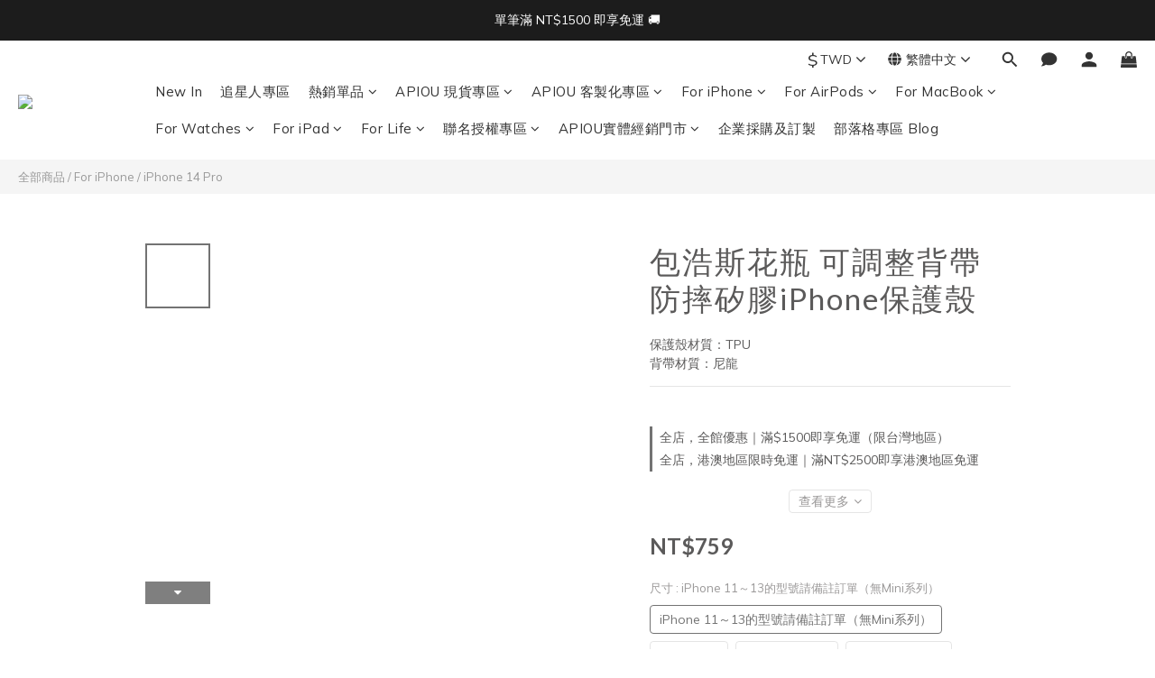

--- FILE ---
content_type: text/html; charset=utf-8
request_url: https://www.apeelcase.com/products/bauhaus-vase-lanyard-iphone-case
body_size: 119669
content:
<!DOCTYPE html>
<html lang="zh-hant"><head>  <!-- prefetch dns -->
<meta http-equiv="x-dns-prefetch-control" content="on">
<link rel="dns-prefetch" href="https://cdn.shoplineapp.com">
<link rel="preconnect" href="https://cdn.shoplineapp.com" crossorigin>
<link rel="dns-prefetch" href="https://shoplineimg.com">
<link rel="preconnect" href="https://shoplineimg.com">
<link rel="dns-prefetch" href="https://shoplineimg.com">
<link rel="preconnect" href="https://shoplineimg.com" title="image-service-origin">

  <link rel="preload" href="https://cdn.shoplineapp.com/s/javascripts/currencies.js" as="script">




      <link rel="preload" as="image" href="https://shoplineimg.com/594b474cd4e395a054002dd9/6235499907eb30001177a172/800x.webp?source_format=gif" media="(max-height: 950px)">

<!-- Wrap what we need here -->


<!-- SEO -->
  
    <title ng-non-bindable>包浩斯花瓶 可調整背帶防摔矽膠iPhone保護殼| APIOU</title>

  <meta name="description" content="軟殼包覆 散熱快速 裝卸容易 完美包覆 堅固不易掉落 購買前，請先確認型號喔～  若不確定型號/想看更多實拍，歡迎私訊喔～ FB 不定期舉辦抽獎活動，歡迎共襄盛舉! 若產品出現瑕疵，型號不合，提供退還～">

    <meta name="keywords" content="手機殼, iphone case, apeel iphone case, apeel macbook case, macbook case, 防摔手機殼, 手機保護殼, iphone 7, iphone 8, iphone 6, apple 手機, 鏡面手機殼, 鏡面iPhone手機殼, 鍊帶手機殼">



<!-- Meta -->
  

    <meta property="og:title" content="包浩斯花瓶 可調整背帶防摔矽膠iPhone保護殼| APIOU">

  <meta property="og:type" content="product"/>

    <meta property="og:url" content="https://www.apeelcase.com/products/bauhaus-vase-lanyard-iphone-case">
    <link rel="canonical" href="https://www.apeelcase.com/products/bauhaus-vase-lanyard-iphone-case">

  <meta property="og:description" content="軟殼包覆 散熱快速 裝卸容易 完美包覆 堅固不易掉落 購買前，請先確認型號喔～  若不確定型號/想看更多實拍，歡迎私訊喔～ FB 不定期舉辦抽獎活動，歡迎共襄盛舉! 若產品出現瑕疵，型號不合，提供退還～">

    <meta property="og:image" content="https://img.shoplineapp.com/media/image_clips/6235499907eb30001177a172/original.gif?1647659416">
    <meta name="thumbnail" content="https://img.shoplineapp.com/media/image_clips/6235499907eb30001177a172/original.gif?1647659416">

    <meta property="fb:app_id" content="505816380723198">



    <script type="application/ld+json">
    {"@context":"https://schema.org","@type":"WebSite","name":"APIOU","url":"https://www.apeelcase.com"}
    </script>


<!-- locale meta -->


  <meta name="viewport" content="width=device-width, initial-scale=1.0, viewport-fit=cover">
<meta name="mobile-web-app-capable" content="yes">
<meta name="format-detection" content="telephone=no" />
<meta name="google" value="notranslate">

<!-- Shop icon -->
  <link rel="shortcut icon" type="image/png" href="https://img.shoplineapp.com/media/image_clips/643edfe821de390020f589d1/original.png?1681842152">




<!--- Site Ownership Data -->
    <meta name="google-site-verification" content="K--aLzKNT0Ce4QlKn58xbZj8kgnR4tYdrLNOdIu-eRs">
    <meta name="facebook-domain-verification" content="8i6gjx2io9pyelmtdxedg6lesqktar">
    <meta name="p:domain_verify" content="56dbbe1b96b5294b268227edccfdc776">
<!--- Site Ownership Data End-->

<!-- Styles -->


        <link rel="stylesheet" media="all" href="https://cdn.shoplineapp.com/assets/lib/bootstrap-3.4.1-4ccbe929d8684c8cc83f72911d02f011655dbd6b146a879612fadcdfa86fa7c7.css" onload="" />

        <link rel="stylesheet" media="print" href="https://cdn.shoplineapp.com/assets/theme_vendor-6eb73ce39fd4a86f966b1ab21edecb479a1d22cae142252ad701407277a4d3be.css" onload="this.media='all'" />


        <link rel="stylesheet" media="print" href="https://cdn.shoplineapp.com/assets/shop-2c8ce8b30f079a0263f27ffd5dfdfce0151366469f06a9a110fb7808a01448e0.css" onload="this.media=&quot;all&quot;" />

            <link rel="stylesheet" media="all" href="https://cdn.shoplineapp.com/assets/v2_themes/ultra_chic/page-product-detail-015b130e51f0ed36464eb1bc00f708ee54234f0f3dece7045cdd667a8c6dc8fb.css" onload="" />


    






  <link rel="stylesheet" media="all" href="https://cdn.shoplineapp.com/packs/css/intl_tel_input-0d9daf73.chunk.css" />








<script type="text/javascript">
  window.mainConfig = JSON.parse('{\"sessionId\":\"\",\"merchantId\":\"594b474cd4e395a054002dd9\",\"appCoreHost\":\"shoplineapp.com\",\"assetHost\":\"https://cdn.shoplineapp.com/packs/\",\"apiBaseUrl\":\"http://shoplineapp.com\",\"eventTrackApi\":\"https://events.shoplytics.com/api\",\"frontCommonsApi\":\"https://front-commons.shoplineapp.com/api\",\"appendToUrl\":\"\",\"env\":\"production\",\"merchantData\":{\"_id\":\"594b474cd4e395a054002dd9\",\"addon_limit_enabled\":false,\"base_country_code\":\"TW\",\"base_currency\":{\"id\":\"twd\",\"iso_code\":\"TWD\",\"alternate_symbol\":\"NT$\",\"name\":\"New Taiwan Dollar\",\"symbol_first\":true,\"subunit_to_unit\":1},\"base_currency_code\":\"TWD\",\"beta_feature_keys\":[\"promotions_setup\",\"promotions_apply\",\"hide_coupon\",\"checkout_v2\"],\"brand_home_url\":\"https://www.apeelcase.com\",\"checkout_setting\":{\"enable_membership_autocheck\":true,\"enable_subscription_autocheck\":false,\"enforce_user_login_on_checkout\":false,\"enabled_abandoned_cart_notification\":true,\"enable_sc_fast_checkout\":false,\"multi_checkout\":{\"enabled\":false}},\"current_plan_key\":\"basket\",\"current_theme_key\":\"ultra_chic\",\"delivery_option_count\":6,\"enabled_stock_reminder\":true,\"handle\":\"apeelcase746\",\"identifier\":\"85375555\",\"instagram_access_token\":\"\",\"instagram_id\":\"\",\"invoice_activation\":\"active\",\"is_image_service_enabled\":true,\"mobile_logo_media_url\":\"https://img.shoplineapp.com/media/image_clips/643ee0e2564f70001ae13131/original.png?1681842401\",\"name\":\"APIOU\",\"order_setting\":{\"invoice_activation\":\"active\",\"short_message_activation\":\"inactive\",\"stock_reminder_activation\":\"true\",\"default_out_of_stock_reminder\":false,\"auto_cancel_expired_orders\":true,\"auto_revert_credit\":false,\"enabled_order_auth_expiry\":false,\"enforce_user_login_on_checkout\":true,\"enabled_abandoned_cart_notification\":true,\"enable_order_split_einvoice_reissue\":true,\"no_duplicate_uniform_invoice\":true,\"checkout_without_email\":false,\"hourly_auto_invoice\":false,\"enabled_location_id\":false,\"enabled_sf_hidden_product_name\":false,\"slp_auto_refund\":false,\"customer_return_order\":{\"enabled\":false,\"available_return_days\":\"7\"},\"customer_cancel_order\":{\"enabled\":false,\"auto_revert_credit\":false},\"custom_fields\":[{\"type\":\"textarea\",\"label\":\"❗️結帳前先看這邊❗️\\n\\n✹ 下單前，請再次確認商品型號是否正確！\\n\\n✹ 如訂單內含預購商品，將等到預購商品到貨後一併出貨。\\n\\n✹ 若希望快速收到包裹，建議下單現貨專區的商品。\",\"name_translations\":{\"en\":\"❗️Please double-check before checkout❗️\\n\\n✓ Before placing your order, please make sure the product model is correct!\\n\\n✓ If your order includes any pre-order items, the entire order will be shipped once the pre-order items are in stock.\",\"zh-hant\":\"❗️結帳前先看這邊❗️\\n\\n✹ 下單前，請再次確認商品型號是否正確！\\n\\n✹ 如訂單內含預購商品，將等到預購商品到貨後一併出貨。\\n\\n✹ 若希望快速收到包裹，建議下單現貨專區的商品。\"},\"hint_translations\":{\"en\":\"\",\"zh-hant\":\"\"}}],\"invoice\":{\"tax_id\":\"85375555\",\"oversea_tax_type\":\"1\",\"tax_type\":\"1\",\"n_p_o_b_a_n\":{\"name\":\"財團法人華山社會福利慈善事業基金會\",\"code\":\"111\",\"short_name\":\"華山基金會\"},\"source\":{\"website_codes\":\"apeel85\",\"api_password\":\"6528FBA40\"}},\"line_messenging\":{\"status\":\"active\"},\"facebook_messenging\":{\"status\":\"active\"},\"status_update_sms\":{\"status\":\"deactivated\"},\"private_info_handle\":{\"enabled\":false,\"custom_fields_enabled\":false}},\"payment_method_count\":8,\"product_setting\":{\"enabled_product_review\":true,\"variation_display\":\"swatches\",\"price_range_enabled\":true,\"enabled_pos_product_customized_price\":false,\"enabled_pos_product_price_tier\":false,\"enable_inventory_change_reason\":true,\"preorder_add_to_cart_button_display\":\"depend_on_stock\",\"enabled_pos_pinned_product\":false},\"promotion_setting\":{\"one_coupon_limit_enabled\":false,\"show_promotion_reminder\":true,\"show_coupon\":true,\"multi_order_discount_strategy\":\"order_or_tier_promotion\",\"order_promotions_ignore_exclude_product\":true,\"order_gift_threshold_mode\":\"after_price_discounts\",\"order_free_shipping_threshold_mode\":\"after_all_discounts\",\"category_item_gift_threshold_mode\":\"before_discounts\",\"category_item_free_shipping_threshold_mode\":\"before_discounts\"},\"rollout_keys\":[\"2FA_google_authenticator\",\"3_layer_category\",\"3_layer_navigation\",\"3_layer_variation\",\"711_CB_13countries\",\"711_CB_pickup_TH\",\"711_c2b_report_v2\",\"711_cross_delivery\",\"AdminCancelRecurringSubscription_V1\",\"MC_WA_Template_Management\",\"MC_manual_order\",\"MO_Apply_Coupon_Code\",\"StaffCanBeDeleted_V1\",\"SummaryStatement_V1\",\"UTM_export\",\"UTM_register\",\"abandoned_cart_notification\",\"add_system_fontstyle\",\"add_to_cart_revamp\",\"addon_products_limit_10\",\"addon_products_limit_unlimited\",\"addon_quantity\",\"address_format_batch2\",\"address_format_jp\",\"address_format_my\",\"address_format_us\",\"address_format_vn\",\"admin_app_extension\",\"admin_clientele_profile\",\"admin_custom_domain\",\"admin_image_service\",\"admin_logistic_bank_account\",\"admin_manual_order\",\"admin_realtime\",\"admin_vietnam_dong\",\"admin_whitelist_ip\",\"adminapp_order_form\",\"adminapp_wa_contacts_list\",\"ads_system_new_tab\",\"adyen_my_sc\",\"affiliate_by_product\",\"affiliate_dashboard\",\"affiliate_kol_report\",\"affiliate_kol_report_appstore\",\"alipay_hk_sc\",\"android_pos_agent_clockin_n_out\",\"android_pos_purchase_order_partial_in_storage\",\"android_pos_save_send_receipt\",\"android_pos_v2_force_upgrade_version_1-50-0_date_2025-08-30\",\"app_categories_filtering\",\"app_multiplan\",\"app_subscription_prorated_billing\",\"apply_multi_order_discount\",\"apps_store\",\"apps_store_blog\",\"apps_store_fb_comment\",\"apps_store_wishlist\",\"appstore_free_trial\",\"archive_order_data\",\"archive_order_ui\",\"assign_products_to_category\",\"auth_flow_revamp\",\"auto_credit\",\"auto_credit_notify\",\"auto_credit_percentage\",\"auto_credit_recurring\",\"auto_reply_comment\",\"auto_reply_fb\",\"auto_save_sf_plus_address\",\"availability_buy_online_pickup_instore\",\"availability_preview_buy_online_pickup_instore\",\"back_in_stock_appstore\",\"back_in_stock_notify\",\"basket_comparising_link_CNY\",\"basket_comparising_link_HKD\",\"basket_comparising_link_TWD\",\"basket_invoice_field\",\"basket_pricing_page_cny\",\"basket_pricing_page_hkd\",\"basket_pricing_page_myr\",\"basket_pricing_page_sgd\",\"basket_pricing_page_thb\",\"basket_pricing_page_twd\",\"basket_pricing_page_usd\",\"basket_pricing_page_vnd\",\"basket_subscription_coupon\",\"basket_subscription_email\",\"bianco_setting\",\"bidding_select_product\",\"bing_ads\",\"birthday_format_v2\",\"block_gtm_for_lighthouse\",\"blog\",\"blog_app\",\"blog_revamp_admin\",\"blog_revamp_admin_category\",\"blog_revamp_doublewrite\",\"blog_revamp_related_products\",\"blog_revamp_shop_category\",\"blog_revamp_singleread\",\"breadcrumb\",\"broadcast_addfilter\",\"broadcast_advanced_filters\",\"broadcast_analytics\",\"broadcast_center\",\"broadcast_clone\",\"broadcast_email_html\",\"broadcast_facebook_template\",\"broadcast_line_template\",\"broadcast_preset_time\",\"broadcast_to_unsubscribers_sms\",\"broadcast_unsubscribe_email\",\"bulk_action_customer\",\"bulk_action_product\",\"bulk_assign_point\",\"bulk_import_multi_lang\",\"bulk_payment_delivery_setting\",\"bulk_printing_labels_711C2C\",\"bulk_update_dynamic_fields\",\"bulk_update_job\",\"bulk_update_new_fields\",\"bulk_update_product_download_with_filter\",\"bulk_update_tag\",\"bulk_update_tag_enhancement\",\"bundle_add_type\",\"bundle_group\",\"bundle_page\",\"bundle_pricing\",\"bundle_promotion_apply_enhancement\",\"bundle_stackable\",\"buy_button\",\"buy_now_button\",\"buyandget_promotion\",\"callback_service\",\"cancel_order_by_customer\",\"cancel_order_by_customer_v2\",\"cart_addon\",\"cart_addon_condition\",\"cart_addon_limit\",\"cart_use_product_service\",\"cart_uuid\",\"category_banner_multiple\",\"category_limit_unlimited\",\"category_sorting\",\"channel_fb\",\"channel_integration\",\"channel_line\",\"charge_shipping_fee_by_product_qty\",\"chat_widget\",\"chat_widget_facebook\",\"chat_widget_ig\",\"chat_widget_line\",\"chat_widget_livechat\",\"chat_widget_whatsapp\",\"chatbot_card_carousel\",\"chatbot_card_template\",\"chatbot_image_widget\",\"chatbot_keywords_matching\",\"chatbot_welcome_template\",\"checkout_membercheckbox_toggle\",\"checkout_revamp_v2024\",\"checkout_setting\",\"cn_pricing_page_2019\",\"combine_orders_app\",\"comment_list_export\",\"component_h1_tag\",\"connect_new_facebookpage\",\"consolidated_billing\",\"contact_us_mobile\",\"cookie_consent\",\"country_code\",\"coupon_center_back_to_cart\",\"coupon_notification\",\"coupon_v2\",\"create_staff_revamp\",\"credit_amount_condition_hidden\",\"credit_campaign\",\"credit_condition_5_tier_ec\",\"credit_installment_payment_fee_hidden\",\"credit_point_report\",\"credit_point_triggerpoint\",\"crm_email_custom\",\"crm_notify_preview\",\"crm_sms_custom\",\"crm_sms_notify\",\"cross_shop_tracker\",\"crowdfunding_app\",\"crowdfunding_app_availability_tw\",\"custom_css\",\"custom_home_delivery_tw\",\"custom_notify\",\"custom_order_export\",\"customer_advanced_filter\",\"customer_coupon\",\"customer_custom_field_limit_5\",\"customer_data_secure\",\"customer_edit\",\"customer_export_v2\",\"customer_group\",\"customer_group_analysis\",\"customer_group_broadcast\",\"customer_group_filter_p2\",\"customer_group_filter_p3\",\"customer_group_regenerate\",\"customer_group_sendcoupon\",\"customer_group_smartrfm_filter\",\"customer_import_50000_failure_report\",\"customer_import_v2\",\"customer_import_v3\",\"customer_list\",\"customer_new_report\",\"customer_referral\",\"customer_referral_notify\",\"customer_search_match\",\"customer_tag\",\"dashboard_v2\",\"dashboard_v2_revamp\",\"date_picker_v2\",\"deep_link_support_linepay\",\"deep_link_support_payme\",\"deep_search\",\"default_theme_ultrachic\",\"delivery_time\",\"delivery_time_with_quantity\",\"design_submenu\",\"dev_center_app_store\",\"disable_footer_brand\",\"disable_old_upgrade_reminder\",\"domain_applicable\",\"doris_bien_setting\",\"dusk_setting\",\"ec_order_unlimit\",\"ecpay_expirydate\",\"ecpay_payment_gateway\",\"einvoice_bulk_update\",\"einvoice_edit\",\"einvoice_list_by_day\",\"einvoice_newlogic\",\"email_credit_expire_notify\",\"email_custom\",\"email_member_forget_password_notify\",\"email_member_register_notify\",\"email_order_notify\",\"email_verification\",\"enable_body_script\",\"enable_calculate_api_promotion_apply\",\"enable_calculate_api_promotion_filter\",\"enable_cart_api\",\"enable_cart_service\",\"enable_corejs_splitting\",\"enable_lazysizes_image_tag\",\"enable_new_css_bundle\",\"enable_order_status_callback_revamp_for_promotion\",\"enable_order_status_callback_revamp_for_storefront\",\"enable_promotion_usage_record\",\"enable_shopjs_splitting\",\"enhanced_catalog_feed\",\"exclude_product\",\"exclude_product_v2\",\"execute_shipment_permission\",\"export_inventory_report_v2\",\"express_cart\",\"express_checkout_pages\",\"extend_reminder\",\"facebook_ads\",\"facebook_dia\",\"facebook_line_promotion_notify\",\"facebook_login\",\"facebook_messenger_subscription\",\"facebook_notify\",\"facebook_pixel_manager\",\"fb_1on1_chat\",\"fb_broadcast\",\"fb_broadcast_sc\",\"fb_broadcast_sc_p2\",\"fb_comment_app\",\"fb_entrance_optimization\",\"fb_feed_unlimit\",\"fb_group\",\"fb_menu\",\"fb_messenger_onetime_notification\",\"fb_multi_category_feed\",\"fb_offline_conversions_api\",\"fb_pixel_matching\",\"fb_pixel_v2\",\"fb_post_management\",\"fb_product_set\",\"fb_quick_signup_link\",\"fb_shop_now_button\",\"fb_ssapi\",\"fb_sub_button\",\"fb_welcome_msg\",\"fbe_oe\",\"fbe_shop\",\"fbe_v2\",\"fbe_v2_edit\",\"feature_alttag_phase1\",\"feature_alttag_phase2\",\"flash_price_campaign\",\"fm_order_receipt\",\"fmt_c2c_newlabel\",\"fmt_revision\",\"footer_brand\",\"footer_builder\",\"footer_builder_new\",\"form_builder\",\"form_builder_access\",\"form_builder_user_management\",\"form_builder_v2_elements\",\"form_builder_v2_receiver\",\"form_builder_v2_report\",\"freeshipping_promotion_condition\",\"get_coupon\",\"get_promotions_by_cart\",\"gift_promotion_condition\",\"gift_shipping_promotion_discount_condition\",\"gifts_limit_10\",\"gifts_limit_unlimited\",\"gmv_revamp\",\"godaddy\",\"google_ads_api\",\"google_ads_manager\",\"google_analytics_4\",\"google_analytics_manager\",\"google_content_api\",\"google_dynamic_remarketing_tag\",\"google_enhanced_conversions\",\"google_preorder_feed\",\"google_product_category_3rdlayer\",\"google_recaptcha\",\"google_remarketing_manager\",\"google_signup_login\",\"google_tag_manager\",\"gp_tw_sc\",\"group_url_bind_post_live\",\"h2_tag_phase1\",\"hct_logistics_bills_report\",\"hidden_product\",\"hidden_product_p2\",\"hide_credit_point_record_balance\",\"hk_pricing_page_2019\",\"hkd_pricing_page_disabled_2020\",\"ig_browser_notify\",\"ig_live\",\"ig_login_entrance\",\"ig_new_api\",\"image_gallery\",\"image_gallery_p2\",\"image_host_by_region\",\"image_limit_100000\",\"image_limit_30000\",\"image_widget_mobile\",\"inbox_manual_order\",\"inbox_send_cartlink\",\"increase_variation_limit\",\"instagram_create_post\",\"instagram_post_sales\",\"instant_order_form\",\"integrated_label_711\",\"integrated_sfexpress\",\"integration_one\",\"inventory_change_reason\",\"inventory_search_v2\",\"job_api_products_export\",\"job_api_user_export\",\"job_product_import\",\"jquery_v3\",\"kingsman_v2_setting\",\"layout_engine_service_kingsman_blogs\",\"layout_engine_service_kingsman_member_center\",\"layout_engine_service_kingsman_promotions\",\"line_1on1_chat\",\"line_abandon_notification\",\"line_ads_tag\",\"line_broadcast\",\"line_in_chat_shopping\",\"line_live\",\"line_login\",\"line_login_mobile\",\"line_point_cpa_tag\",\"line_shopping_new_fields\",\"line_signup\",\"live_after_keyword\",\"live_ai_tag_comments\",\"live_announce_bids\",\"live_announce_buyer\",\"live_bidding\",\"live_broadcast_v2\",\"live_bulk_checkoutlink\",\"live_bulk_edit\",\"live_checkout_notification\",\"live_checkout_notification_all\",\"live_checkout_notification_message\",\"live_comment_discount\",\"live_comment_robot\",\"live_create_product_v2\",\"live_crosspost\",\"live_dashboard_product\",\"live_event_discount\",\"live_exclusive_price\",\"live_fb_group\",\"live_fhd_video\",\"live_general_settings\",\"live_group_event\",\"live_host_panel\",\"live_ig_messenger_broadcast\",\"live_ig_product_recommend\",\"live_im_switch\",\"live_keyword_switch\",\"live_line_broadcast\",\"live_line_management\",\"live_line_multidisplay\",\"live_luckydraw_enhancement\",\"live_messenger_broadcast\",\"live_order_block\",\"live_print_advanced\",\"live_product_recommend\",\"live_shopline_announcement\",\"live_shopline_beauty_filter\",\"live_shopline_keyword\",\"live_shopline_product_card\",\"live_shopline_view\",\"live_shopline_view_marquee\",\"live_show_storefront_facebook\",\"live_show_storefront_shopline\",\"live_stream_settings\",\"locale_revamp\",\"lock_cart_sc_product\",\"logistic_bill_v2_711_b2c\",\"logistic_bill_v2_711_c2c\",\"logo_favicon\",\"luckydraw_products\",\"luckydraw_qualification\",\"manual_activation\",\"manual_order\",\"manual_order_7-11\",\"manual_order_ec_to_sc\",\"manually_bind_post\",\"marketing_affiliate\",\"marketing_affiliate_p2\",\"mc-history-instant\",\"mc_711crossborder\",\"mc_ad_tag\",\"mc_assign_message\",\"mc_auto_bind_member\",\"mc_autoreply_cotent\",\"mc_autoreply_question\",\"mc_autoreply_trigger\",\"mc_broadcast\",\"mc_broadcast_v2\",\"mc_bulk_read\",\"mc_chatbot_template\",\"mc_delete_message\",\"mc_edit_cart\",\"mc_history_instant\",\"mc_history_post\",\"mc_im\",\"mc_inbox_autoreply\",\"mc_input_status\",\"mc_instant_notifications\",\"mc_invoicetitle_optional\",\"mc_keyword_autotagging\",\"mc_line_broadcast\",\"mc_line_broadcast_all_friends\",\"mc_line_cart\",\"mc_logistics_hct\",\"mc_logistics_tcat\",\"mc_manage_blacklist\",\"mc_mark_todo\",\"mc_new_menu\",\"mc_phone_tag\",\"mc_reminder_unpaid\",\"mc_reply_pic\",\"mc_setting_message\",\"mc_setting_orderform\",\"mc_shop_message_refactor\",\"mc_smart_advice\",\"mc_sort_waitingtime\",\"mc_sort_waitingtime_new\",\"mc_tw_invoice\",\"media_gcp_upload\",\"member_center_profile_revamp\",\"member_import_notify\",\"member_info_reward\",\"member_info_reward_subscription\",\"member_password_setup_notify\",\"member_points\",\"member_points_notify\",\"member_price\",\"membership_tier_double_write\",\"membership_tier_notify\",\"membership_tiers\",\"memebr_center_point_credit_revamp\",\"menu_limit_100\",\"menu_limit_unlimited\",\"merchant_automatic_payment_setting\",\"message_center_v3\",\"message_revamp\",\"mo_remove_discount\",\"mobile_and_email_signup\",\"mobile_signup_p2\",\"modularize_address_format\",\"molpay_credit_card\",\"multi_lang\",\"multicurrency\",\"my_pricing_page_2019\",\"myapp_reauth_alert\",\"myr_pricing_page_disabled_2020\",\"new_app_subscription\",\"new_layout_for_mobile_and_pc\",\"new_onboarding_flow\",\"new_return_management\",\"new_settings_apply_all_promotion\",\"new_signup_flow\",\"new_sinopac_3d\",\"notification_custom_sending_time\",\"npb_theme_philia\",\"npb_widget_font_size_color\",\"ob_revamp\",\"ob_sgstripe\",\"ob_twecpay\",\"oceanpay\",\"old_fbe_removal\",\"onboarding_basketplan\",\"onboarding_handle\",\"one_new_filter\",\"one_page_store\",\"one_page_store_1000\",\"one_page_store_checkout\",\"one_page_store_clone\",\"one_page_store_product_set\",\"online_credit_redemption_toggle\",\"online_store_design\",\"online_store_design_setup_guide_basketplan\",\"open_api_management\",\"order_add_to_cart\",\"order_archive_calculation_revamp_crm_amount\",\"order_archive_calculation_revamp_crm_member\",\"order_archive_product_testing\",\"order_archive_testing\",\"order_archive_testing_crm\",\"order_archive_testing_order_details\",\"order_archive_testing_return_order\",\"order_confirmation_slip_upload\",\"order_custom_field_limit_5\",\"order_custom_notify\",\"order_decoupling_product_revamp\",\"order_discount_stackable\",\"order_export_366day\",\"order_export_v2\",\"order_filter_shipped_date\",\"order_message_broadcast\",\"order_new_source\",\"order_promotion_split\",\"order_search_custom_field\",\"order_search_sku\",\"order_select_across_pages\",\"order_sms_notify\",\"order_split\",\"order_status_non_automation\",\"order_status_tag_color\",\"order_tag\",\"orderemail_new_logic\",\"other_custom_notify\",\"out_of_stock_order\",\"page_builder_revamp\",\"page_builder_revamp_theme_setting\",\"page_builder_revamp_theme_setting_initialized\",\"page_builder_section_cache_enabled\",\"page_builder_widget_accordion\",\"page_builder_widget_blog\",\"page_builder_widget_category\",\"page_builder_widget_collage\",\"page_builder_widget_countdown\",\"page_builder_widget_custom_liquid\",\"page_builder_widget_instagram\",\"page_builder_widget_product_text\",\"page_builder_widget_subscription\",\"page_builder_widget_video\",\"page_limit_unlimited\",\"page_view_cache\",\"pakpobox\",\"partial_free_shipping\",\"payme\",\"payment_condition\",\"payment_fee_config\",\"payment_image\",\"payment_slip_notify\",\"paypal_upgrade\",\"pdp_image_lightbox\",\"pdp_image_lightbox_icon\",\"pending_subscription\",\"philia_setting\",\"pickup_remember_store\",\"plp_label_wording\",\"plp_product_seourl\",\"plp_variation_selector\",\"plp_wishlist\",\"point_campaign\",\"point_redeem_to_cash\",\"pos_only_product_settings\",\"pos_retail_store_price\",\"pos_setup_guide_basketplan\",\"post_cancel_connect\",\"post_commerce_stack_comment\",\"post_fanpage_luckydraw\",\"post_fb_group\",\"post_general_setting\",\"post_lock_pd\",\"post_sales_dashboard\",\"postsale_auto_reply\",\"postsale_create_post\",\"postsale_ig_auto_reply\",\"postsales_connect_multiple_posts\",\"preorder_limit\",\"preset_publish\",\"product_available_time\",\"product_cost_permission\",\"product_feed_info\",\"product_feed_manager_availability\",\"product_feed_revamp\",\"product_index_v2\",\"product_info\",\"product_limit_1000\",\"product_limit_unlimited\",\"product_log_v2\",\"product_page_limit_10\",\"product_quantity_update\",\"product_recommendation_abtesting\",\"product_revamp_doublewrite\",\"product_revamp_singleread\",\"product_review_import\",\"product_review_import_installable\",\"product_review_plp\",\"product_review_reward\",\"product_search\",\"product_set_revamp\",\"product_set_v2_enhancement\",\"product_summary\",\"promotion_blacklist\",\"promotion_filter_by_date\",\"promotion_first_purchase\",\"promotion_hour\",\"promotion_limit_10\",\"promotion_limit_100\",\"promotion_limit_unlimited\",\"promotion_minitem\",\"promotion_page\",\"promotion_page_reminder\",\"promotion_page_seo_button\",\"promotion_record_archive_test\",\"promotion_reminder\",\"purchase_limit_campaign\",\"quick_answer\",\"recaptcha_reset_pw\",\"redirect_301_settings\",\"rejected_bill_reminder\",\"remove_fblike_sc\",\"repay_cookie\",\"replace_janus_interface\",\"replace_lms_old_oa_interface\",\"reports\",\"revert_credit\",\"revert_credit_p2\",\"revert_credit_status\",\"sales_dashboard\",\"sangria_setting\",\"sc_advanced_keyword\",\"sc_ai_chat_analysis\",\"sc_ai_suggested_reply\",\"sc_alipay_standard\",\"sc_atm\",\"sc_auto_bind_member\",\"sc_autodetect_address\",\"sc_autodetect_paymentslip\",\"sc_autoreply_icebreaker\",\"sc_broadcast_permissions\",\"sc_clearcart\",\"sc_clearcart_all\",\"sc_comment_label\",\"sc_comment_list\",\"sc_conversations_statistics_sunset\",\"sc_download_adminapp\",\"sc_facebook_broadcast\",\"sc_facebook_live\",\"sc_fb_ig_subscription\",\"sc_gpt_chatsummary\",\"sc_gpt_content_generator\",\"sc_gpt_knowledge_base\",\"sc_group_pm_commentid\",\"sc_group_webhook\",\"sc_intercom\",\"sc_keywords\",\"sc_line_live_pl\",\"sc_list_search\",\"sc_live_line\",\"sc_lock_inventory\",\"sc_manual_order\",\"sc_mc_settings\",\"sc_mo_711emap\",\"sc_order_unlimit\",\"sc_outstock_msg\",\"sc_overall_statistics\",\"sc_overall_statistics_api_v3\",\"sc_overall_statistics_v2\",\"sc_pickup\",\"sc_post_feature\",\"sc_product_set\",\"sc_product_variation\",\"sc_sidebar\",\"sc_similar_question_replies\",\"sc_slp_subscription_promotion\",\"sc_standard\",\"sc_store_pickup\",\"sc_wa_contacts_list\",\"sc_wa_message_report\",\"sc_wa_permissions\",\"scheduled_home_page\",\"search_function_image_gallery\",\"security_center\",\"select_all_customer\",\"select_all_inventory\",\"send_coupon_notification\",\"session_expiration_period\",\"setup_guide_basketplan\",\"sfexpress_centre\",\"sfexpress_eflocker\",\"sfexpress_service\",\"sfexpress_store\",\"sg_onboarding_currency\",\"share_cart_link\",\"shop_builder_plp\",\"shop_category_filter\",\"shop_category_filter_bulk_action\",\"shop_product_search_rate_limit\",\"shop_related_recaptcha\",\"shop_template_advanced_setting\",\"shopback_cashback\",\"shopline_captcha\",\"shopline_email_captcha\",\"shopline_product_reviews\",\"shoplytics_api_ordersales_v4\",\"shoplytics_api_psa_wide_table\",\"shoplytics_benchmark\",\"shoplytics_broadcast_api_v3\",\"shoplytics_channel_store_permission\",\"shoplytics_credit_analysis\",\"shoplytics_customer_refactor_api_v3\",\"shoplytics_date_picker_v2\",\"shoplytics_event_realtime_refactor_api_v3\",\"shoplytics_events_api_v3\",\"shoplytics_export_flex\",\"shoplytics_homepage_v2\",\"shoplytics_invoices_api_v3\",\"shoplytics_lite\",\"shoplytics_membership_tier_growth\",\"shoplytics_orders_api_v3\",\"shoplytics_ordersales_v3\",\"shoplytics_payments_api_v3\",\"shoplytics_pro\",\"shoplytics_product_revamp_api_v3\",\"shoplytics_promotions_api_v3\",\"shoplytics_psa_multi_stores_export\",\"shoplytics_psa_sub_categories\",\"shoplytics_rfim_enhancement_v3\",\"shoplytics_session_metrics\",\"shoplytics_staff_api_v3\",\"shoplytics_to_hd\",\"shopping_session_enabled\",\"signin_register_revamp\",\"skya_setting\",\"sl_admin_inventory_count\",\"sl_admin_inventory_transfer\",\"sl_admin_purchase_order\",\"sl_admin_supplier\",\"sl_logistics_bulk_action\",\"sl_logistics_fmt_freeze\",\"sl_logistics_modularize\",\"sl_payment_alipay\",\"sl_payment_cc\",\"sl_payment_standard_v2\",\"sl_payment_type_check\",\"sl_payments_apple_pay\",\"sl_payments_cc_promo\",\"sl_payments_my_cc\",\"sl_payments_my_fpx\",\"sl_payments_sg_cc\",\"sl_payments_tw_cc\",\"sl_pos\",\"sl_pos_SHOPLINE_Payments_tw\",\"sl_pos_admin\",\"sl_pos_admin_cancel_order\",\"sl_pos_admin_delete_order\",\"sl_pos_admin_inventory_transfer\",\"sl_pos_admin_order_archive_testing\",\"sl_pos_admin_purchase_order\",\"sl_pos_admin_register_shift\",\"sl_pos_admin_staff\",\"sl_pos_agent_by_channel\",\"sl_pos_agent_clockin_n_out\",\"sl_pos_agent_performance\",\"sl_pos_android_A4_printer\",\"sl_pos_android_check_cart_items_with_local_db\",\"sl_pos_android_order_reduction\",\"sl_pos_android_receipt_enhancement\",\"sl_pos_app_order_archive_testing\",\"sl_pos_app_transaction_filter_enhance\",\"sl_pos_apps_store\",\"sl_pos_bugfender_log_reduction\",\"sl_pos_bulk_import_update_enhancement\",\"sl_pos_check_duplicate_create_order\",\"sl_pos_claim_coupon\",\"sl_pos_convert_order_to_cart_by_snapshot\",\"sl_pos_credit_redeem\",\"sl_pos_customerID_duplicate_check\",\"sl_pos_customer_info_enhancement\",\"sl_pos_customer_product_preference\",\"sl_pos_customized_price\",\"sl_pos_disable_touchid_unlock\",\"sl_pos_discount\",\"sl_pos_einvoice_alert\",\"sl_pos_einvoice_refactor\",\"sl_pos_feature_permission\",\"sl_pos_force_upgrade_1-109-0\",\"sl_pos_force_upgrade_1-110-1\",\"sl_pos_free_gifts_promotion\",\"sl_pos_from_Swift_to_OC\",\"sl_pos_iOS_A4_printer\",\"sl_pos_iOS_app_transaction_filter_enhance\",\"sl_pos_iOS_cashier_revamp_cart\",\"sl_pos_iOS_cashier_revamp_product_list\",\"sl_pos_iPadOS_version_upgrade_remind_16_0_0\",\"sl_pos_initiate_couchbase\",\"sl_pos_inventory_count\",\"sl_pos_inventory_count_difference_reason\",\"sl_pos_inventory_count_for_selected_products\",\"sl_pos_inventory_feature_module\",\"sl_pos_inventory_transfer_app_can_create_note_date\",\"sl_pos_inventory_transfer_insert_enhancement\",\"sl_pos_inventory_transfer_request\",\"sl_pos_invoice_carrier_scan\",\"sl_pos_invoice_product_name_filter\",\"sl_pos_invoice_swiftUI_revamp\",\"sl_pos_invoice_toast_show\",\"sl_pos_ios_receipt_info_enhancement\",\"sl_pos_ios_small_label_enhancement\",\"sl_pos_ios_version_upgrade_remind\",\"sl_pos_itc\",\"sl_pos_logo_terms_and_condition\",\"sl_pos_member_points\",\"sl_pos_member_price\",\"sl_pos_multiple_payments\",\"sl_pos_new_report_customer_analysis\",\"sl_pos_new_report_daily_payment_methods\",\"sl_pos_new_report_overview\",\"sl_pos_new_report_product_preorder\",\"sl_pos_new_report_transaction_detail\",\"sl_pos_no_minimum_age\",\"sl_pos_one_einvoice_setting\",\"sl_pos_order_reduction\",\"sl_pos_order_refactor_admin\",\"sl_pos_order_upload_using_pos_service\",\"sl_pos_partial_return\",\"sl_pos_password_setting_refactor\",\"sl_pos_payment\",\"sl_pos_payment_method_picture\",\"sl_pos_payment_method_prioritized_and_hidden\",\"sl_pos_payoff_preorder\",\"sl_pos_pin_products\",\"sl_pos_price_by_channel\",\"sl_pos_product_add_to_cart_refactor\",\"sl_pos_product_set\",\"sl_pos_product_variation_ui\",\"sl_pos_promotion\",\"sl_pos_promotion_by_channel\",\"sl_pos_purchase_order_onlinestore\",\"sl_pos_purchase_order_partial_in_storage\",\"sl_pos_receipt_enhancement\",\"sl_pos_receipt_information\",\"sl_pos_receipt_preorder_return_enhancement\",\"sl_pos_receipt_setting_by_channel\",\"sl_pos_receipt_swiftUI_revamp\",\"sl_pos_register_shift\",\"sl_pos_report_shoplytics_psi\",\"sl_pos_revert_credit\",\"sl_pos_save_send_receipt\",\"sl_pos_shopline_payment_invoice_new_flow\",\"sl_pos_show_coupon\",\"sl_pos_stock_refactor\",\"sl_pos_supplier_refactor\",\"sl_pos_terminal_bills\",\"sl_pos_terminal_settlement\",\"sl_pos_terminal_tw\",\"sl_pos_toast_revamp\",\"sl_pos_transaction_conflict\",\"sl_pos_transaction_view_admin\",\"sl_pos_transfer_onlinestore\",\"sl_pos_user_permission\",\"sl_pos_variation_setting_refactor\",\"sl_purchase_order_search_create_enhancement\",\"slp_bank_promotion\",\"slp_product_subscription\",\"slp_remember_credit_card\",\"slp_swap\",\"smart_omo_appstore\",\"smart_product_recommendation\",\"smart_product_recommendation_plus\",\"smart_product_recommendation_regular\",\"smart_recommended_related_products\",\"sms_broadcast\",\"sms_custom\",\"sms_with_shop_name\",\"social_channel_revamp\",\"social_channel_user\",\"social_name_in_order\",\"split_order_applied_creditpoint\",\"sso_lang_th\",\"sso_lang_vi\",\"staff_elasticsearch\",\"staff_limit_5\",\"staff_limit_unlimited\",\"staff_service_migration\",\"static_resource_host_by_region\",\"stop_slp_approvedemail\",\"store_pick_up\",\"storefront_app_extension\",\"storefront_return\",\"stripe_3d_secure\",\"stripe_3ds_cny\",\"stripe_3ds_hkd\",\"stripe_3ds_myr\",\"stripe_3ds_sgd\",\"stripe_3ds_thb\",\"stripe_3ds_usd\",\"stripe_3ds_vnd\",\"stripe_google_pay\",\"stripe_payment_intents\",\"stripe_radar\",\"stripe_subscription_my_account\",\"structured_data\",\"studio_livestream\",\"sub_sgstripe\",\"subscription_config_edit\",\"subscription_config_edit_delivery_payment\",\"subscription_currency\",\"subscription_order_expire_notify\",\"subscription_order_notify\",\"subscription_product\",\"subscription_promotion\",\"tappay_3D_secure\",\"tappay_sdk_v2_3_2\",\"tappay_sdk_v3\",\"tax_inclusive_setting\",\"taxes_settings\",\"tcat_711pickup_sl_logisitics\",\"tcat_logistics_bills_report\",\"tcat_newlabel\",\"th_pricing_page_2020\",\"thb_pricing_page_disabled_2020\",\"theme_bianco\",\"theme_doris_bien\",\"theme_kingsman_v2\",\"theme_level_3\",\"theme_sangria\",\"theme_ultrachic\",\"tier_birthday_credit\",\"tier_member_points\",\"tier_member_price\",\"tier_reward_app_availability\",\"tier_reward_app_installation\",\"tier_reward_app_p2\",\"tier_reward_credit\",\"tnc-checkbox\",\"toggle_mobile_category\",\"tw_app_shopback_cashback\",\"tw_fm_sms\",\"tw_pricing_page_2019\",\"tw_stripe_subscription\",\"twd_pricing_page_disabled_2020\",\"uc_integration\",\"uc_v2_endpoints\",\"ultra_setting\",\"unified_admin\",\"upgrade_reminder\",\"use_ngram_for_order_search\",\"user_center_social_channel\",\"user_credits\",\"variant_image_selector\",\"variant_saleprice_cost_weight\",\"variation_label_swatches\",\"varm_setting\",\"vn_pricing_page_2020\",\"vnd_pricing_page_disabled_2020\",\"wa_broadcast_customer_group\",\"wa_system_template\",\"wa_template_custom_content\",\"whatsapp_accept_marketing\",\"whatsapp_catalog\",\"whatsapp_extension\",\"whatsapp_order_form\",\"whatsapp_orderstatus_toggle\",\"wishlist_app\",\"yahoo_dot\",\"youtube_accounting_linking\",\"youtube_live_shopping\",\"zotabox\",\"zotabox_installable\"],\"shop_default_home_url\":\"https://apeelcase746.shoplineapp.com\",\"shop_status\":\"open\",\"show_sold_out\":true,\"sl_payment_merchant_id\":\"2333482381081714688\",\"supported_languages\":[\"en\",\"zh-hant\"],\"tags\":[\"electronics\"],\"time_zone\":\"Asia/Taipei\",\"updated_at\":\"2026-01-21T10:22:24.549Z\",\"user_setting\":{\"_id\":\"594b474cd4e395a054002ddc\",\"created_at\":\"2017-06-22T04:27:56.158Z\",\"data\":{\"general_fields\":[{\"type\":\"gender\",\"options\":{\"order\":{\"include\":\"false\",\"required\":\"false\"},\"signup\":{\"include\":\"false\",\"required\":\"false\"},\"profile\":{\"include\":\"false\",\"required\":\"false\"}}},{\"type\":\"birthday\",\"options\":{\"order\":{\"include\":\"true\",\"required\":\"false\"},\"signup\":{\"include\":\"true\",\"required\":\"false\"},\"profile\":{\"include\":\"true\",\"required\":\"false\"}}}],\"minimum_age_limit\":\"13\",\"custom_fields\":[{\"type\":\"text\",\"name_translations\":{\"zh-hant\":\"請依網頁提示文字提供客製化內容\",\"en\":\"Personalized Text for custom cases\"},\"hint_translations\":{\"zh-hant\":\"（客製化商品限定填寫）\",\"en\":\"Ex: Your Name\"},\"options\":{\"order\":{\"include\":\"true\",\"required\":\"false\"},\"signup\":{\"include\":\"false\",\"required\":\"false\"},\"profile\":{\"include\":\"false\",\"required\":\"false\"}},\"field_id\":\"6387ff400308a2002b0fed94\",\"member_info_reward\":\"false\"},{\"type\":\"text\",\"name_translations\":{\"zh-hant\":\"您是從哪裡知道我們的呢?\",\"en\":\"Where did you know about us?\"},\"options\":{\"order\":{\"include\":\"true\",\"required\":\"false\"},\"signup\":{\"include\":\"true\",\"required\":\"false\"},\"profile\":{\"include\":\"true\",\"required\":\"false\"}},\"field_id\":\"63d728fff2ec11002084d815\",\"hint_translations\":{\"en\":\"Ex: Google / IG / Red / Pinterest\",\"zh-hant\":\"Ex: 社群 / 廣告 /朋友推薦/網紅推薦（留名字）/ 舊客\"},\"member_info_reward\":\"true\"}],\"signup_method\":\"email_and_mobile\",\"sms_verification\":{\"status\":\"true\",\"supported_countries\":[\"*\"]},\"facebook_login\":{\"status\":\"active\",\"app_id\":\"505816380723198\"},\"google_login\":{\"status\":\"active\",\"client_id\":\"113783944752-adh8vpetthv2vo8sh8bgft46qjevmg7v.apps.googleusercontent.com\",\"client_secret\":\"GOCS***************************DMyz\"},\"enable_facebook_comment\":\"\",\"facebook_comment\":\"\",\"line_login\":{\"status\":\"active\"},\"recaptcha_signup\":{\"status\":\"false\",\"site_key\":\"6Lc62qsaAAAAAOsi5NiTbWZGYZ67qzwN90_BoaCa\"},\"email_verification\":{\"status\":\"true\"},\"login_with_verification\":{\"status\":\"true\"},\"upgrade_reminder\":{\"status\":\"active\"},\"enable_member_point\":true,\"enable_user_credit\":true,\"birthday_format\":\"YYYY/MM/DD\",\"send_birthday_credit_period\":\"daily\",\"member_info_reward\":{\"enabled\":true,\"reward_on\":[],\"subscription_reward_on\":[],\"coupons\":{\"enabled\":false,\"promotion_ids\":[]}},\"enable_age_policy\":false,\"force_complete_info\":false,\"user_credit_expired\":{\"sms\":{\"status\":\"inactive\"},\"email\":{\"status\":\"active\"},\"line_mes_api\":{\"status\":\"inactive\"}},\"member_info_reward_point\":{\"sms\":{\"status\":\"inactive\"},\"email\":{\"status\":\"active\"},\"line_mes_api\":{\"status\":\"inactive\"}}},\"item_type\":\"\",\"key\":\"users\",\"name\":null,\"owner_id\":\"594b474cd4e395a054002dd9\",\"owner_type\":\"Merchant\",\"publish_status\":\"published\",\"status\":\"active\",\"updated_at\":\"2025-03-28T03:01:03.083Z\",\"value\":null}},\"localeData\":{\"loadedLanguage\":{\"name\":\"繁體中文\",\"code\":\"zh-hant\"},\"supportedLocales\":[{\"name\":\"English\",\"code\":\"en\"},{\"name\":\"繁體中文\",\"code\":\"zh-hant\"}]},\"currentUser\":null,\"themeSettings\":{\"background\":\"ultra_chic_light\",\"primary-color\":\"994C18\",\"hover\":\"swanky.box\",\"header_mode\":\"centered\",\"categories_collapsed\":true,\"image_fill\":false,\"is_multicurrency_enabled\":true,\"category_page\":\"72\",\"mobile_categories_collapsed\":true,\"enabled_quick_cart\":true,\"show_promotions_on_product\":true,\"enabled_wish_list\":false,\"hide_language_selector\":false,\"opens_in_new_tab\":true,\"mobile_categories_removed\":true,\"buy_now_button\":{\"enabled\":true,\"color\":\"fb7813\"},\"plp_wishlist\":true,\"enabled_sort_by_sold\":false,\"goto_top\":true,\"hide_share_buttons\":true,\"messages_enabled\":true,\"hide_languages\":\"\",\"page_background\":\"ffffff\",\"page_text\":\"5b5a5a\",\"page_text_link\":\"4e4e4e\",\"announcement_background\":\"1c1c1c\",\"announcement_text\":\"ffffff\",\"header_background\":\"ffffff\",\"header_text\":\"333333\",\"header_icon\":\"333333\",\"primary_background\":\"737373\",\"primary_text\":\"ffffff\",\"buy_now_background\":\"040404\",\"buy_now_text\":\"FFFFFF\",\"footer_background\":\"FFFFFF\",\"footer_text\":\"333333\",\"footer_icon\":\"333333\",\"copyright_background\":\"F7F7F7\",\"copyright_text\":\"999999\",\"font_title\":\"Lato\",\"font_size_title\":\"1.2\",\"font_paragraph\":\"Mulish\",\"font_size_paragraph\":\"1\",\"plp_variation_selector\":{\"enabled\":true,\"show_variation\":1},\"variation_image_selector_enabled\":true,\"variation_image_selector_variation\":1,\"enable_gdpr_cookies_banner\":false,\"updated_with_new_page_builder\":true,\"product_promotion_label_background\":\"c41c1c\",\"product_promotion_label_text\":\"ffffff\",\"variation_image_style\":\"circle\",\"variation_image_size\":\"sm\",\"product_custom_label_style\":\"arrow-rectangular\",\"show_products_total\":true},\"isMultiCurrencyEnabled\":true,\"features\":{\"plans\":{\"free\":{\"member_price\":false,\"cart_addon\":false,\"google_analytics_ecommerce\":false,\"membership\":false,\"shopline_logo\":true,\"user_credit\":{\"manaul\":false,\"auto\":false},\"variant_image_selector\":false},\"standard\":{\"member_price\":false,\"cart_addon\":false,\"google_analytics_ecommerce\":false,\"membership\":false,\"shopline_logo\":true,\"user_credit\":{\"manaul\":false,\"auto\":false},\"variant_image_selector\":false},\"starter\":{\"member_price\":false,\"cart_addon\":false,\"google_analytics_ecommerce\":false,\"membership\":false,\"shopline_logo\":true,\"user_credit\":{\"manaul\":false,\"auto\":false},\"variant_image_selector\":false},\"pro\":{\"member_price\":false,\"cart_addon\":false,\"google_analytics_ecommerce\":false,\"membership\":false,\"shopline_logo\":false,\"user_credit\":{\"manaul\":false,\"auto\":false},\"variant_image_selector\":false},\"business\":{\"member_price\":false,\"cart_addon\":false,\"google_analytics_ecommerce\":true,\"membership\":true,\"shopline_logo\":false,\"user_credit\":{\"manaul\":false,\"auto\":false},\"facebook_comments_plugin\":true,\"variant_image_selector\":false},\"basic\":{\"member_price\":false,\"cart_addon\":false,\"google_analytics_ecommerce\":false,\"membership\":false,\"shopline_logo\":false,\"user_credit\":{\"manaul\":false,\"auto\":false},\"variant_image_selector\":false},\"basic2018\":{\"member_price\":false,\"cart_addon\":false,\"google_analytics_ecommerce\":false,\"membership\":false,\"shopline_logo\":true,\"user_credit\":{\"manaul\":false,\"auto\":false},\"variant_image_selector\":false},\"sc\":{\"member_price\":false,\"cart_addon\":false,\"google_analytics_ecommerce\":true,\"membership\":false,\"shopline_logo\":true,\"user_credit\":{\"manaul\":false,\"auto\":false},\"facebook_comments_plugin\":true,\"facebook_chat_plugin\":true,\"variant_image_selector\":false},\"advanced\":{\"member_price\":false,\"cart_addon\":false,\"google_analytics_ecommerce\":true,\"membership\":false,\"shopline_logo\":false,\"user_credit\":{\"manaul\":false,\"auto\":false},\"facebook_comments_plugin\":true,\"facebook_chat_plugin\":true,\"variant_image_selector\":false},\"premium\":{\"member_price\":true,\"cart_addon\":true,\"google_analytics_ecommerce\":true,\"membership\":true,\"shopline_logo\":false,\"user_credit\":{\"manaul\":true,\"auto\":true},\"google_dynamic_remarketing\":true,\"facebook_comments_plugin\":true,\"facebook_chat_plugin\":true,\"wish_list\":true,\"facebook_messenger_subscription\":true,\"product_feed\":true,\"express_checkout\":true,\"variant_image_selector\":true},\"enterprise\":{\"member_price\":true,\"cart_addon\":true,\"google_analytics_ecommerce\":true,\"membership\":true,\"shopline_logo\":false,\"user_credit\":{\"manaul\":true,\"auto\":true},\"google_dynamic_remarketing\":true,\"facebook_comments_plugin\":true,\"facebook_chat_plugin\":true,\"wish_list\":true,\"facebook_messenger_subscription\":true,\"product_feed\":true,\"express_checkout\":true,\"variant_image_selector\":true},\"crossborder\":{\"member_price\":true,\"cart_addon\":true,\"google_analytics_ecommerce\":true,\"membership\":true,\"shopline_logo\":false,\"user_credit\":{\"manaul\":true,\"auto\":true},\"google_dynamic_remarketing\":true,\"facebook_comments_plugin\":true,\"facebook_chat_plugin\":true,\"wish_list\":true,\"facebook_messenger_subscription\":true,\"product_feed\":true,\"express_checkout\":true,\"variant_image_selector\":true},\"o2o\":{\"member_price\":true,\"cart_addon\":true,\"google_analytics_ecommerce\":true,\"membership\":true,\"shopline_logo\":false,\"user_credit\":{\"manaul\":true,\"auto\":true},\"google_dynamic_remarketing\":true,\"facebook_comments_plugin\":true,\"facebook_chat_plugin\":true,\"wish_list\":true,\"facebook_messenger_subscription\":true,\"product_feed\":true,\"express_checkout\":true,\"subscription_product\":true,\"variant_image_selector\":true}}},\"requestCountry\":\"US\",\"trackerEventData\":{\"Product ID\":\"62354b6a48aa9700233ec316\"},\"isRecaptchaEnabled\":false,\"isRecaptchaEnterprise\":true,\"recaptchaEnterpriseSiteKey\":\"6LeMcv0hAAAAADjAJkgZLpvEiuc6migO0KyLEadr\",\"recaptchaEnterpriseCheckboxSiteKey\":\"6LfQVEEoAAAAAAzllcvUxDYhfywH7-aY52nsJ2cK\",\"recaptchaSiteKey\":\"6LeMcv0hAAAAADjAJkgZLpvEiuc6migO0KyLEadr\",\"currencyData\":{\"supportedCurrencies\":[{\"name\":\"$ HKD\",\"symbol\":\"$\",\"iso_code\":\"hkd\"},{\"name\":\"P MOP\",\"symbol\":\"P\",\"iso_code\":\"mop\"},{\"name\":\"¥ CNY\",\"symbol\":\"¥\",\"iso_code\":\"cny\"},{\"name\":\"$ TWD\",\"symbol\":\"$\",\"iso_code\":\"twd\"},{\"name\":\"$ USD\",\"symbol\":\"$\",\"iso_code\":\"usd\"},{\"name\":\"$ SGD\",\"symbol\":\"$\",\"iso_code\":\"sgd\"},{\"name\":\"€ EUR\",\"symbol\":\"€\",\"iso_code\":\"eur\"},{\"name\":\"$ AUD\",\"symbol\":\"$\",\"iso_code\":\"aud\"},{\"name\":\"£ GBP\",\"symbol\":\"£\",\"iso_code\":\"gbp\"},{\"name\":\"₱ PHP\",\"symbol\":\"₱\",\"iso_code\":\"php\"},{\"name\":\"RM MYR\",\"symbol\":\"RM\",\"iso_code\":\"myr\"},{\"name\":\"฿ THB\",\"symbol\":\"฿\",\"iso_code\":\"thb\"},{\"name\":\"د.إ AED\",\"symbol\":\"د.إ\",\"iso_code\":\"aed\"},{\"name\":\"¥ JPY\",\"symbol\":\"¥\",\"iso_code\":\"jpy\"},{\"name\":\"$ BND\",\"symbol\":\"$\",\"iso_code\":\"bnd\"},{\"name\":\"₩ KRW\",\"symbol\":\"₩\",\"iso_code\":\"krw\"},{\"name\":\"Rp IDR\",\"symbol\":\"Rp\",\"iso_code\":\"idr\"},{\"name\":\"₫ VND\",\"symbol\":\"₫\",\"iso_code\":\"vnd\"},{\"name\":\"$ CAD\",\"symbol\":\"$\",\"iso_code\":\"cad\"}],\"requestCountryCurrencyCode\":\"TWD\"},\"previousUrl\":\"\",\"checkoutLandingPath\":\"/cart\",\"webpSupported\":true,\"pageType\":\"products-show\",\"paypalCnClientId\":\"AYVtr8kMzEyRCw725vQM_-hheFyo1FuWeaup4KPSvU1gg44L-NG5e2PNcwGnMo2MLCzGRg4eVHJhuqBP\",\"efoxPayVersion\":\"1.0.60\",\"universalPaymentSDKUrl\":\"https://cdn.myshopline.com\",\"shoplinePaymentCashierSDKUrl\":\"https://cdn.myshopline.com/pay/paymentElement/1.7.1/index.js\",\"shoplinePaymentV2Env\":\"prod\",\"shoplinePaymentGatewayEnv\":\"prod\",\"currentPath\":\"/products/bauhaus-vase-lanyard-iphone-case\",\"isExceedCartLimitation\":null,\"familyMartEnv\":\"prod\",\"familyMartConfig\":{\"cvsname\":\"familymart.shoplineapp.com\"},\"familyMartFrozenConfig\":{\"cvsname\":\"familymartfreeze.shoplineapp.com\",\"cvslink\":\"https://familymartfreeze.shoplineapp.com/familymart_freeze_callback\",\"emap\":\"https://ecmfme.map.com.tw/ReceiveOrderInfo.aspx\"},\"pageIdentifier\":\"product_detail\",\"staticResourceHost\":\"https://static.shoplineapp.com/\",\"facebookAppId\":\"467428936681900\",\"facebookSdkVersion\":\"v2.7\",\"criteoAccountId\":null,\"criteoEmail\":null,\"shoplineCaptchaEnv\":\"prod\",\"shoplineCaptchaPublicKey\":\"MIGfMA0GCSqGSIb3DQEBAQUAA4GNADCBiQKBgQCUXpOVJR72RcVR8To9lTILfKJnfTp+f69D2azJDN5U9FqcZhdYfrBegVRKxuhkwdn1uu6Er9PWV4Tp8tRuHYnlU+U72NRpb0S3fmToXL3KMKw/4qu2B3EWtxeh/6GPh3leTvMteZpGRntMVmJCJdS8PY1CG0w6QzZZ5raGKXQc2QIDAQAB\",\"defaultBlockedSmsCountries\":\"PS,MG,KE,AO,KG,UG,AZ,ZW,TJ,NG,GT,DZ,BD,BY,AF,LK,MA,EH,MM,EG,LV,OM,LT,UA,RU,KZ,KH,LY,ML,MW,IR,EE\"}');
</script>

  <script
    src="https://browser.sentry-cdn.com/6.8.0/bundle.tracing.min.js"
    integrity="sha384-PEpz3oi70IBfja8491RPjqj38s8lBU9qHRh+tBurFb6XNetbdvlRXlshYnKzMB0U"
    crossorigin="anonymous"
    defer
  ></script>
  <script
    src="https://browser.sentry-cdn.com/6.8.0/captureconsole.min.js"
    integrity="sha384-FJ5n80A08NroQF9DJzikUUhiCaQT2rTIYeJyHytczDDbIiejfcCzBR5lQK4AnmVt"
    crossorigin="anonymous"
    defer
  ></script>

<script>
  function sriOnError (event) {
    if (window.Sentry) window.Sentry.captureException(event);

    var script = document.createElement('script');
    var srcDomain = new URL(this.src).origin;
    script.src = this.src.replace(srcDomain, '');
    if (this.defer) script.setAttribute("defer", "defer");
    document.getElementsByTagName('head')[0].insertBefore(script, null);
  }
</script>

<script>window.lazySizesConfig={},Object.assign(window.lazySizesConfig,{lazyClass:"sl-lazy",loadingClass:"sl-lazyloading",loadedClass:"sl-lazyloaded",preloadClass:"sl-lazypreload",errorClass:"sl-lazyerror",iframeLoadMode:"1",loadHidden:!1});</script>
<script>!function(e,t){var a=t(e,e.document,Date);e.lazySizes=a,"object"==typeof module&&module.exports&&(module.exports=a)}("undefined"!=typeof window?window:{},function(e,t,a){"use strict";var n,i;if(function(){var t,a={lazyClass:"lazyload",loadedClass:"lazyloaded",loadingClass:"lazyloading",preloadClass:"lazypreload",errorClass:"lazyerror",autosizesClass:"lazyautosizes",fastLoadedClass:"ls-is-cached",iframeLoadMode:0,srcAttr:"data-src",srcsetAttr:"data-srcset",sizesAttr:"data-sizes",minSize:40,customMedia:{},init:!0,expFactor:1.5,hFac:.8,loadMode:2,loadHidden:!0,ricTimeout:0,throttleDelay:125};for(t in i=e.lazySizesConfig||e.lazysizesConfig||{},a)t in i||(i[t]=a[t])}(),!t||!t.getElementsByClassName)return{init:function(){},cfg:i,noSupport:!0};var s,o,r,l,c,d,u,f,m,y,h,z,g,v,p,C,b,A,E,_,w,M,N,x,L,W,S,B,T,F,R,D,k,H,O,P,$,q,I,U,j,G,J,K,Q,V=t.documentElement,X=e.HTMLPictureElement,Y="addEventListener",Z="getAttribute",ee=e[Y].bind(e),te=e.setTimeout,ae=e.requestAnimationFrame||te,ne=e.requestIdleCallback,ie=/^picture$/i,se=["load","error","lazyincluded","_lazyloaded"],oe={},re=Array.prototype.forEach,le=function(e,t){return oe[t]||(oe[t]=new RegExp("(\\s|^)"+t+"(\\s|$)")),oe[t].test(e[Z]("class")||"")&&oe[t]},ce=function(e,t){le(e,t)||e.setAttribute("class",(e[Z]("class")||"").trim()+" "+t)},de=function(e,t){var a;(a=le(e,t))&&e.setAttribute("class",(e[Z]("class")||"").replace(a," "))},ue=function(e,t,a){var n=a?Y:"removeEventListener";a&&ue(e,t),se.forEach(function(a){e[n](a,t)})},fe=function(e,a,i,s,o){var r=t.createEvent("Event");return i||(i={}),i.instance=n,r.initEvent(a,!s,!o),r.detail=i,e.dispatchEvent(r),r},me=function(t,a){var n;!X&&(n=e.picturefill||i.pf)?(a&&a.src&&!t[Z]("srcset")&&t.setAttribute("srcset",a.src),n({reevaluate:!0,elements:[t]})):a&&a.src&&(t.src=a.src)},ye=function(e,t){return(getComputedStyle(e,null)||{})[t]},he=function(e,t,a){for(a=a||e.offsetWidth;a<i.minSize&&t&&!e._lazysizesWidth;)a=t.offsetWidth,t=t.parentNode;return a},ze=(l=[],c=r=[],d=function(){var e=c;for(c=r.length?l:r,s=!0,o=!1;e.length;)e.shift()();s=!1},u=function(e,a){s&&!a?e.apply(this,arguments):(c.push(e),o||(o=!0,(t.hidden?te:ae)(d)))},u._lsFlush=d,u),ge=function(e,t){return t?function(){ze(e)}:function(){var t=this,a=arguments;ze(function(){e.apply(t,a)})}},ve=function(e){var t,n=0,s=i.throttleDelay,o=i.ricTimeout,r=function(){t=!1,n=a.now(),e()},l=ne&&o>49?function(){ne(r,{timeout:o}),o!==i.ricTimeout&&(o=i.ricTimeout)}:ge(function(){te(r)},!0);return function(e){var i;(e=!0===e)&&(o=33),t||(t=!0,(i=s-(a.now()-n))<0&&(i=0),e||i<9?l():te(l,i))}},pe=function(e){var t,n,i=99,s=function(){t=null,e()},o=function(){var e=a.now()-n;e<i?te(o,i-e):(ne||s)(s)};return function(){n=a.now(),t||(t=te(o,i))}},Ce=(_=/^img$/i,w=/^iframe$/i,M="onscroll"in e&&!/(gle|ing)bot/.test(navigator.userAgent),N=0,x=0,L=0,W=-1,S=function(e){L--,(!e||L<0||!e.target)&&(L=0)},B=function(e){return null==E&&(E="hidden"==ye(t.body,"visibility")),E||!("hidden"==ye(e.parentNode,"visibility")&&"hidden"==ye(e,"visibility"))},T=function(e,a){var n,i=e,s=B(e);for(p-=a,A+=a,C-=a,b+=a;s&&(i=i.offsetParent)&&i!=t.body&&i!=V;)(s=(ye(i,"opacity")||1)>0)&&"visible"!=ye(i,"overflow")&&(n=i.getBoundingClientRect(),s=b>n.left&&C<n.right&&A>n.top-1&&p<n.bottom+1);return s},R=ve(F=function(){var e,a,s,o,r,l,c,d,u,y,z,_,w=n.elements;if(n.extraElements&&n.extraElements.length>0&&(w=Array.from(w).concat(n.extraElements)),(h=i.loadMode)&&L<8&&(e=w.length)){for(a=0,W++;a<e;a++)if(w[a]&&!w[a]._lazyRace)if(!M||n.prematureUnveil&&n.prematureUnveil(w[a]))q(w[a]);else if((d=w[a][Z]("data-expand"))&&(l=1*d)||(l=x),y||(y=!i.expand||i.expand<1?V.clientHeight>500&&V.clientWidth>500?500:370:i.expand,n._defEx=y,z=y*i.expFactor,_=i.hFac,E=null,x<z&&L<1&&W>2&&h>2&&!t.hidden?(x=z,W=0):x=h>1&&W>1&&L<6?y:N),u!==l&&(g=innerWidth+l*_,v=innerHeight+l,c=-1*l,u=l),s=w[a].getBoundingClientRect(),(A=s.bottom)>=c&&(p=s.top)<=v&&(b=s.right)>=c*_&&(C=s.left)<=g&&(A||b||C||p)&&(i.loadHidden||B(w[a]))&&(m&&L<3&&!d&&(h<3||W<4)||T(w[a],l))){if(q(w[a]),r=!0,L>9)break}else!r&&m&&!o&&L<4&&W<4&&h>2&&(f[0]||i.preloadAfterLoad)&&(f[0]||!d&&(A||b||C||p||"auto"!=w[a][Z](i.sizesAttr)))&&(o=f[0]||w[a]);o&&!r&&q(o)}}),k=ge(D=function(e){var t=e.target;t._lazyCache?delete t._lazyCache:(S(e),ce(t,i.loadedClass),de(t,i.loadingClass),ue(t,H),fe(t,"lazyloaded"))}),H=function(e){k({target:e.target})},O=function(e,t){var a=e.getAttribute("data-load-mode")||i.iframeLoadMode;0==a?e.contentWindow.location.replace(t):1==a&&(e.src=t)},P=function(e){var t,a=e[Z](i.srcsetAttr);(t=i.customMedia[e[Z]("data-media")||e[Z]("media")])&&e.setAttribute("media",t),a&&e.setAttribute("srcset",a)},$=ge(function(e,t,a,n,s){var o,r,l,c,d,u;(d=fe(e,"lazybeforeunveil",t)).defaultPrevented||(n&&(a?ce(e,i.autosizesClass):e.setAttribute("sizes",n)),r=e[Z](i.srcsetAttr),o=e[Z](i.srcAttr),s&&(c=(l=e.parentNode)&&ie.test(l.nodeName||"")),u=t.firesLoad||"src"in e&&(r||o||c),d={target:e},ce(e,i.loadingClass),u&&(clearTimeout(y),y=te(S,2500),ue(e,H,!0)),c&&re.call(l.getElementsByTagName("source"),P),r?e.setAttribute("srcset",r):o&&!c&&(w.test(e.nodeName)?O(e,o):e.src=o),s&&(r||c)&&me(e,{src:o})),e._lazyRace&&delete e._lazyRace,de(e,i.lazyClass),ze(function(){var t=e.complete&&e.naturalWidth>1;u&&!t||(t&&ce(e,i.fastLoadedClass),D(d),e._lazyCache=!0,te(function(){"_lazyCache"in e&&delete e._lazyCache},9)),"lazy"==e.loading&&L--},!0)}),q=function(e){if(!e._lazyRace){var t,a=_.test(e.nodeName),n=a&&(e[Z](i.sizesAttr)||e[Z]("sizes")),s="auto"==n;(!s&&m||!a||!e[Z]("src")&&!e.srcset||e.complete||le(e,i.errorClass)||!le(e,i.lazyClass))&&(t=fe(e,"lazyunveilread").detail,s&&be.updateElem(e,!0,e.offsetWidth),e._lazyRace=!0,L++,$(e,t,s,n,a))}},I=pe(function(){i.loadMode=3,R()}),j=function(){m||(a.now()-z<999?te(j,999):(m=!0,i.loadMode=3,R(),ee("scroll",U,!0)))},{_:function(){z=a.now(),n.elements=t.getElementsByClassName(i.lazyClass),f=t.getElementsByClassName(i.lazyClass+" "+i.preloadClass),ee("scroll",R,!0),ee("resize",R,!0),ee("pageshow",function(e){if(e.persisted){var a=t.querySelectorAll("."+i.loadingClass);a.length&&a.forEach&&ae(function(){a.forEach(function(e){e.complete&&q(e)})})}}),e.MutationObserver?new MutationObserver(R).observe(V,{childList:!0,subtree:!0,attributes:!0}):(V[Y]("DOMNodeInserted",R,!0),V[Y]("DOMAttrModified",R,!0),setInterval(R,999)),ee("hashchange",R,!0),["focus","mouseover","click","load","transitionend","animationend"].forEach(function(e){t[Y](e,R,!0)}),/d$|^c/.test(t.readyState)?j():(ee("load",j),t[Y]("DOMContentLoaded",R),te(j,2e4)),n.elements.length?(F(),ze._lsFlush()):R()},checkElems:R,unveil:q,_aLSL:U=function(){3==i.loadMode&&(i.loadMode=2),I()}}),be=(J=ge(function(e,t,a,n){var i,s,o;if(e._lazysizesWidth=n,n+="px",e.setAttribute("sizes",n),ie.test(t.nodeName||""))for(s=0,o=(i=t.getElementsByTagName("source")).length;s<o;s++)i[s].setAttribute("sizes",n);a.detail.dataAttr||me(e,a.detail)}),K=function(e,t,a){var n,i=e.parentNode;i&&(a=he(e,i,a),(n=fe(e,"lazybeforesizes",{width:a,dataAttr:!!t})).defaultPrevented||(a=n.detail.width)&&a!==e._lazysizesWidth&&J(e,i,n,a))},{_:function(){G=t.getElementsByClassName(i.autosizesClass),ee("resize",Q)},checkElems:Q=pe(function(){var e,t=G.length;if(t)for(e=0;e<t;e++)K(G[e])}),updateElem:K}),Ae=function(){!Ae.i&&t.getElementsByClassName&&(Ae.i=!0,be._(),Ce._())};return te(function(){i.init&&Ae()}),n={cfg:i,autoSizer:be,loader:Ce,init:Ae,uP:me,aC:ce,rC:de,hC:le,fire:fe,gW:he,rAF:ze}});</script>
  <script>!function(e){window.slShadowDomCreate=window.slShadowDomCreate?window.slShadowDomCreate:e}(function(){"use strict";var e="data-shadow-status",t="SL-SHADOW-CONTENT",o={init:"init",complete:"complete"},a=function(e,t,o){if(e){var a=function(e){if(e&&e.target&&e.srcElement)for(var t=e.target||e.srcElement,a=e.currentTarget;t!==a;){if(t.matches("a")){var n=t;e.delegateTarget=n,o.apply(n,[e])}t=t.parentNode}};e.addEventListener(t,a)}},n=function(e){window.location.href.includes("is_preview=2")&&a(e,"click",function(e){e.preventDefault()})},r=function(a){if(a instanceof HTMLElement){var r=!!a.shadowRoot,i=a.previousElementSibling,s=i&&i.tagName;if(!a.getAttribute(e))if(s==t)if(r)console.warn("SL shadow dom warning: The root is aready shadow root");else a.setAttribute(e,o.init),a.attachShadow({mode:"open"}).appendChild(i),n(i),a.slUpdateLazyExtraElements&&a.slUpdateLazyExtraElements(),a.setAttribute(e,o.complete);else console.warn("SL shadow dom warning: The shadow content does not match shadow tag name")}else console.warn("SL shadow dom warning: The root is not HTMLElement")};try{document.querySelectorAll("sl-shadow-root").forEach(function(e){r(e)})}catch(e){console.warn("createShadowDom warning:",e)}});</script>
  <script>!function(){if(window.lazySizes){var e="."+(window.lazySizesConfig?window.lazySizesConfig.lazyClass:"sl-lazy");void 0===window.lazySizes.extraElements&&(window.lazySizes.extraElements=[]),HTMLElement.prototype.slUpdateLazyExtraElements=function(){var n=[];this.shadowRoot&&(n=Array.from(this.shadowRoot.querySelectorAll(e))),n=n.concat(Array.from(this.querySelectorAll(e)));var t=window.lazySizes.extraElements;return 0===n.length||(t&&t.length>0?window.lazySizes.extraElements=t.concat(n):window.lazySizes.extraElements=n,window.lazySizes.loader.checkElems(),this.shadowRoot.addEventListener("lazyloaded",function(e){var n=window.lazySizes.extraElements;if(n&&n.length>0){var t=n.filter(function(n){return n!==e.target});t.length>0?window.lazySizes.extraElements=t:delete window.lazySizes.extraElements}})),n}}else console.warn("Lazysizes warning: window.lazySizes is undefined")}();</script>

  <script src="https://cdn.shoplineapp.com/s/javascripts/currencies.js" defer></script>



<script>
  function generateGlobalSDKObserver(variableName, options = {}) {
    const { isLoaded = (sdk) => !!sdk } = options;
    return {
      [variableName]: {
        funcs: [],
        notify: function() {
          while (this.funcs.length > 0) {
            const func = this.funcs.shift();
            func(window[variableName]);
          }
        },
        subscribe: function(func) {
          if (isLoaded(window[variableName])) {
            func(window[variableName]);
          } else {
            this.funcs.push(func);
          }
          const unsubscribe = function () {
            const index = this.funcs.indexOf(func);
            if (index > -1) {
              this.funcs.splice(index, 1);
            }
          };
          return unsubscribe.bind(this);
        },
      },
    };
  }

  window.globalSDKObserver = Object.assign(
    {},
    generateGlobalSDKObserver('grecaptcha', { isLoaded: function(sdk) { return sdk && sdk.render }}),
    generateGlobalSDKObserver('FB'),
  );
</script>

<style>
  :root {
      --buy-now-button-color: #fb7813;
      --primary-color: #994C18;

          --category-page: 72;
            --page-background: #ffffff;
            --page-background-h: 0;
            --page-background-s: 0%;
            --page-background-l: 100%;
            --page-text: #5b5a5a;
            --page-text-h: 0;
            --page-text-s: 1%;
            --page-text-l: 35%;
            --page-text-link: #4e4e4e;
            --page-text-link-h: 0;
            --page-text-link-s: 0%;
            --page-text-link-l: 31%;
            --announcement-background: #1c1c1c;
            --announcement-background-h: 0;
            --announcement-background-s: 0%;
            --announcement-background-l: 11%;
            --announcement-text: #ffffff;
            --announcement-text-h: 0;
            --announcement-text-s: 0%;
            --announcement-text-l: 100%;
            --header-background: #ffffff;
            --header-background-h: 0;
            --header-background-s: 0%;
            --header-background-l: 100%;
            --header-text: #333333;
            --header-text-h: 0;
            --header-text-s: 0%;
            --header-text-l: 20%;
            --header-icon: #333333;
            --header-icon-h: 0;
            --header-icon-s: 0%;
            --header-icon-l: 20%;
            --primary-background: #737373;
            --primary-background-h: 0;
            --primary-background-s: 0%;
            --primary-background-l: 45%;
            --primary-text: #ffffff;
            --primary-text-h: 0;
            --primary-text-s: 0%;
            --primary-text-l: 100%;
            --buy-now-background: #040404;
            --buy-now-background-h: 0;
            --buy-now-background-s: 0%;
            --buy-now-background-l: 2%;
            --buy-now-text: #FFFFFF;
            --buy-now-text-h: 0;
            --buy-now-text-s: 0%;
            --buy-now-text-l: 100%;
            --footer-background: #FFFFFF;
            --footer-background-h: 0;
            --footer-background-s: 0%;
            --footer-background-l: 100%;
            --footer-text: #333333;
            --footer-text-h: 0;
            --footer-text-s: 0%;
            --footer-text-l: 20%;
            --footer-icon: #333333;
            --footer-icon-h: 0;
            --footer-icon-s: 0%;
            --footer-icon-l: 20%;
            --copyright-background: #F7F7F7;
            --copyright-background-h: 0;
            --copyright-background-s: 0%;
            --copyright-background-l: 97%;
            --copyright-text: #999999;
            --copyright-text-h: 0;
            --copyright-text-s: 0%;
            --copyright-text-l: 60%;
            --font-title: "Lato", var(--system-sans);

          --font-size-title: 1.2;
            --font-paragraph: "Mulish", var(--system-sans);

          --font-size-paragraph: 1;
            --product-promotion-label-background: #c41c1c;
            --product-promotion-label-background-h: 0;
            --product-promotion-label-background-s: 75%;
            --product-promotion-label-background-l: 44%;
            --product-promotion-label-text: #ffffff;
            --product-promotion-label-text-h: 0;
            --product-promotion-label-text-s: 0%;
            --product-promotion-label-text-l: 100%;
          --variation-image-style: circle;
          --variation-image-size: sm;

    --cookie-consent-popup-z-index: 1000;
  }
</style>

<script type="text/javascript">
(function(e,t,s,c,n,o,p){e.shoplytics||((p=e.shoplytics=function(){
p.exec?p.exec.apply(p,arguments):p.q.push(arguments)
}).v='2.0',p.q=[],(n=t.createElement(s)).async=!0,
n.src=c,(o=t.getElementsByTagName(s)[0]).parentNode.insertBefore(n,o))
})(window,document,'script','https://cdn.shoplytics.com/js/shoplytics-tracker/latest/shoplytics-tracker.js');
shoplytics('init', 'shop', {
  register: {"merchant_id":"594b474cd4e395a054002dd9","language":"zh-hant"}
});

// for facebook login redirect
if (location.hash === '#_=_') {
  history.replaceState(null, document.title, location.toString().replace(/#_=_$/, ''));
}

function SidrOptions(options) {
  if (options === undefined) { options = {}; }
  this.side = options.side || 'left';
  this.speed = options.speed || 200;
  this.name = options.name;
  this.onOpen = options.onOpen || angular.noop;
  this.onClose = options.onClose || angular.noop;
}
window.SidrOptions = SidrOptions;

window.resizeImages = function(element) {
  var images = (element || document).getElementsByClassName("sl-lazy-image")
  var styleRegex = /background\-image:\ *url\(['"]?(https\:\/\/shoplineimg.com\/[^'"\)]*)+['"]?\)/

  for (var i = 0; i < images.length; i++) {
    var image = images[i]
    try {
      var src = image.getAttribute('src') || image.getAttribute('style').match(styleRegex)[1]
    } catch(e) {
      continue;
    }
    var setBySrc, head, tail, width, height;
    try {
      if (!src) { throw 'Unknown source' }

      setBySrc = !!image.getAttribute('src') // Check if it's setting the image url by "src" or "style"
      var urlParts = src.split("?"); // Fix issue that the size pattern can be in external image url
      var result = urlParts[0].match(/(.*)\/(\d+)?x?(\d+)?(.*)/) // Extract width and height from url (e.g. 1000x1000), putting the rest into head and tail for repackaging back
      head = result[1]
      tail = result[4]
      width = parseInt(result[2], 10);
      height = parseInt(result[3], 10);

      if (!!((width || height) && head != '') !== true) { throw 'Invalid image source'; }
    } catch(e) {
      if (typeof e !== 'string') { console.error(e) }
      continue;
    }

    var segment = parseInt(image.getAttribute('data-resizing-segment') || 200, 10)
    var scale = window.devicePixelRatio > 1 ? 2 : 1

    // Resize by size of given element or image itself
    var refElement = image;
    if (image.getAttribute('data-ref-element')) {
      var selector = image.getAttribute('data-ref-element');
      if (selector.indexOf('.') === 0) {
        refElement = document.getElementsByClassName(image.getAttribute('data-ref-element').slice(1))[0]
      } else {
        refElement = document.getElementById(image.getAttribute('data-ref-element'))
      }
    }
    var offsetWidth = refElement.offsetWidth;
    var offsetHeight = refElement.offsetHeight;
    var refWidth = image.getAttribute('data-max-width') ? Math.min(parseInt(image.getAttribute('data-max-width')), offsetWidth) : offsetWidth;
    var refHeight = image.getAttribute('data-max-height') ? Math.min(parseInt(image.getAttribute('data-max-height')), offsetHeight) : offsetHeight;

    // Get desired size based on view, segment and screen scale
    var resizedWidth = isNaN(width) === false ? Math.ceil(refWidth * scale / segment) * segment : undefined
    var resizedHeight = isNaN(height) === false ? Math.ceil(refHeight * scale / segment) * segment : undefined

    if (resizedWidth || resizedHeight) {
      var newSrc = head + '/' + ((resizedWidth || '') + 'x' + (resizedHeight || '')) + (tail || '') + '?';
      for (var j = 1; j < urlParts.length; j++) { newSrc += urlParts[j]; }
      if (newSrc !== src) {
        if (setBySrc) {
          image.setAttribute('src', newSrc);
        } else {
          image.setAttribute('style', image.getAttribute('style').replace(styleRegex, 'background-image:url('+newSrc+')'));
        }
        image.dataset.size = (resizedWidth || '') + 'x' + (resizedHeight || '');
      }
    }
  }
}

let createDeferredPromise = function() {
  let deferredRes, deferredRej;
  let deferredPromise = new Promise(function(res, rej) {
    deferredRes = res;
    deferredRej = rej;
  });
  deferredPromise.resolve = deferredRes;
  deferredPromise.reject = deferredRej;
  return deferredPromise;
}

// For app extension sdk
window.APP_EXTENSION_SDK_ANGULAR_JS_LOADED = createDeferredPromise();
  window.runTaskInIdle = function runTaskInIdle(task) {
    try {
      if (!task) return;
      task();
    } catch (err) {
      console.error(err);
    }
  }

window.runTaskQueue = function runTaskQueue(queue) {
  if (!queue || queue.length === 0) return;

  const task = queue.shift();
  window.runTaskInIdle(task);

  window.runTaskQueue(queue);
}


window.addEventListener('DOMContentLoaded', function() {

app.value('mainConfig', window.mainConfig);

  var appExtensionSdkData = JSON.parse('{\"merchantId\":\"594b474cd4e395a054002dd9\",\"cookieConsent\":null,\"loadedCurrency\":\"twd\",\"pageIdentifier\":\"product_detail\",\"themeKey\":\"ultra_chic\",\"loadedLanguage\":{\"name\":\"繁體中文\",\"code\":\"zh-hant\"},\"appExtensionData\":{\"appIds\":[\"63a2b2930064c0001dd692f9\"]},\"pdpProduct\":{\"id\":\"62354b6a48aa9700233ec316\",\"category_ids\":[\"631465f68df4430025338f85\",\"612385e4f46d0e0038d88d5a\",\"5f59f879e25f93004b106493\",\"66cfc5e060ef5a00221c902f\",\"631466a0fb52b90025701927\",\"68a426ddd47c77000a0edcb7\",\"5f59f724eb9e7f0036bcd563\",\"5d7f59d2d2fe0086e8889b47\",\"68a42659200eff0012d16c2c\",\"68a4274b0a505e0012ae4e1c\",\"64d31f089e171f001f121a3b\",\"66cfc71f2db7cd001f7a18f1\",\"6123876d9c80e6001d3d10f8\",\"612386e06cea8e0011cfe1a1\",\"6314670fbf7dbc0016b30e87\",\"68a4278074efdc00180afc26\",\"64d31f780a88cf0013ee34a9\",\"64d31fde921a5b0016701d39\",\"6314653b1114ad001c1e53cf\",\"5f59f8e1eb9e7f0042bcd603\",\"5d7f65e1d42f86003831ce8e\",\"5d7f65aae2f864156a933ef6\",\"66cfc7cfd8e5f400164255ce\",\"66cfc76fb0ce28001fd787f1\",\"64d31e863a1cc40016134134\",\"6179678e6d0ab00029be39fb\",\"59fb389359d524c5bf0013a8\"],\"tags\":\"\",\"variation_keys\":[\"68be7807ce62ae000c118be1\",\"68be7807ce62ae000c118be2\",\"68be7807ce62ae000c118be3\",\"68be7807ce62ae000c118be4\",\"68be7807ce62ae000c118be5\",\"6315b95d66911600151ce359\",\"6315b95d66911600151ce35a\",\"6315b95d66911600151ce35b\",\"6315b95d66911600151ce35c\",\"6315b95d66911600151ce35d\",\"6315b95d66911600151ce35e\",\"6315b95d66911600151ce35f\",\"6315b95d66911600151ce360\",\"6315b95d66911600151ce361\",\"6315b95d66911600151ce362\",\"6315b95d66911600151ce363\",\"6315b95d66911600151ce364\",\"6315b95d66911600151ce365\",\"6315b95d66911600151ce366\",\"6315b95d66911600151ce367\",\"6315b95d66911600151ce368\",\"6315b95d66911600151ce369\",\"6315b95d66911600151ce36a\",\"6315b95d66911600151ce36b\",\"6315b95d66911600151ce36c\",\"6593dda8543fc4b60335ddf4\",\"6593dda8543fc4b60335ddf5\",\"6593dda8543fc4b60335ddf6\",\"6593dda8543fc4b60335ddf7\",\"6593dda8543fc4b60335ddf8\",\"6593dda8543fc4b60335ddf9\",\"6593dda8543fc4b60335ddfa\",\"6593dda8543fc4b60335ddfb\",\"6593dda8543fc4b60335ddfc\",\"6593dda8543fc4b60335ddfd\",\"6593dda8543fc4b60335ddfe\",\"6593dda8543fc4b60335ddff\",\"6593dda8543fc4b60335de00\",\"6593dda8543fc4b60335de01\",\"6593dda8543fc4b60335de02\",\"6593dda8543fc4b60335de03\",\"6593dda8543fc4b60335de04\",\"6593dda8543fc4b60335de05\",\"6593dda8543fc4b60335de06\",\"6593dda8543fc4b60335de07\",\"68be7807ce62ae000c118be6\",\"68be7807ce62ae000c118be7\",\"68be7807ce62ae000c118be8\",\"68be7807ce62ae000c118be9\",\"68be7807ce62ae000c118bea\",\"68be7807ce62ae000c118beb\",\"68be7807ce62ae000c118bec\",\"68be7807ce62ae000c118bed\",\"68be7807ce62ae000c118bee\",\"68be7807ce62ae000c118bef\",\"68be7807ce62ae000c118bf0\",\"68be7807ce62ae000c118bf1\",\"68be7807ce62ae000c118bf2\",\"68be7807ce62ae000c118bf3\",\"68be7807ce62ae000c118bf4\",\"68be7807ce62ae000c118bf5\",\"68be7807ce62ae000c118bf6\",\"68be7807ce62ae000c118bf7\",\"68be7807ce62ae000c118bf8\",\"68be7807ce62ae000c118bf9\",\"68be7807ce62ae000c118bfa\",\"68be7807ce62ae000c118bfb\",\"68be7807ce62ae000c118bfc\",\"68be7807ce62ae000c118bfd\",\"68be7807ce62ae000c118bfe\",\"68be7807ce62ae000c118bff\",\"68be7807ce62ae000c118c00\",\"68be7807ce62ae000c118c01\",\"68be7807ce62ae000c118c02\",\"68be7807ce62ae000c118c03\",\"68be7807ce62ae000c118c04\",\"68be7807ce62ae000c118c05\",\"68be7807ce62ae000c118c06\",\"68be7807ce62ae000c118c07\",\"68be7807ce62ae000c118c08\",\"68be7807ce62ae000c118c09\",\"68be7807ce62ae000c118c0a\",\"68be7807ce62ae000c118c0b\",\"68be7807ce62ae000c118c0c\",\"68be7807ce62ae000c118c0d\"]}}');
app.value('appExtensionSdkData', appExtensionSdkData);


app.value('flash', {
});

app.value('flash_data', {});
app.constant('imageServiceEndpoint', 'https\:\/\/shoplineimg.com/')
app.constant('staticImageHost', 'static.shoplineapp.com/web')
app.constant('staticResourceHost', 'https://static.shoplineapp.com/')
app.constant('FEATURES_LIMIT', JSON.parse('{\"disable_image_service\":false,\"product_variation_limit\":400,\"paypal_spb_checkout\":false,\"mini_fast_checkout\":false,\"fast_checkout_qty\":false,\"buynow_checkout\":false,\"blog_category\":false,\"blog_post_page_limit\":false,\"shop_category_filter\":true,\"stripe_card_hk\":false,\"bulk_update_tag\":true,\"dynamic_shipping_rate_refactor\":false,\"promotion_reminder\":true,\"promotion_page_reminder\":true,\"modularize_address_format\":true,\"point_redeem_to_cash\":true,\"fb_login_integration\":false,\"product_summary\":true,\"plp_wishlist\":true,\"ec_order_unlimit\":true,\"sc_order_unlimit\":true,\"inventory_search_v2\":true,\"sc_lock_inventory\":true,\"crm_notify_preview\":true,\"plp_variation_selector\":true,\"category_banner_multiple\":true,\"order_confirmation_slip_upload\":true,\"tier_upgrade_v2\":false,\"plp_label_wording\":true,\"order_search_custom_field\":true,\"ig_browser_notify\":true,\"ig_browser_disabled\":false,\"send_product_tag_to_shop\":false,\"ads_system_new_tab\":true,\"payment_image\":true,\"sl_logistics_bulk_action\":true,\"disable_orderconfirmation_mail\":false,\"payment_slip_notify\":true,\"product_set_child_products_limit\":20,\"product_set_limit\":-1,\"sl_payments_hk_promo\":false,\"domain_redirect_ec2\":false,\"affiliate_kol_report\":true,\"applepay_newebpay\":false,\"atm_newebpay\":false,\"cvs_newebpay\":false,\"ec_fast_checkout\":false,\"checkout_setting\":true,\"omise_payment\":false,\"member_password_setup_notify\":true,\"membership_tier_notify\":true,\"auto_credit_notify\":true,\"customer_referral_notify\":true,\"member_points_notify\":true,\"member_import_notify\":true,\"crm_sms_custom\":true,\"crm_email_custom\":true,\"customer_group\":true,\"tier_auto_downgrade\":false,\"scheduled_home_page\":true,\"sc_wa_contacts_list\":true,\"broadcast_to_unsubscribers_sms\":true,\"sc_post_feature\":true,\"google_product_category_3rdlayer\":true,\"purchase_limit_campaign\":true,\"order_item_name_edit\":false,\"block_analytics_request\":false,\"subscription_order_notify\":true,\"fb_domain_verification\":false,\"disable_html5mode\":false,\"einvoice_edit\":true,\"order_search_sku\":true,\"cancel_order_by_customer_v2\":true,\"storefront_pdp_enhancement\":false,\"storefront_plp_enhancement\":false,\"storefront_adv_enhancement\":false,\"product_cost_permission\":true,\"promotion_first_purchase\":true,\"block_gtm_for_lighthouse\":true,\"use_critical_css_liquid\":false,\"flash_price_campaign\":true,\"inventory_change_reason\":true,\"ig_login_entrance\":true,\"contact_us_mobile\":true,\"sl_payment_hk_alipay\":false,\"3_layer_variation\":true,\"einvoice_tradevan\":false,\"order_add_to_cart\":true,\"order_new_source\":true,\"einvoice_bulk_update\":true,\"molpay_alipay_tng\":false,\"fastcheckout_add_on\":false,\"plp_product_seourl\":true,\"country_code\":true,\"sc_keywords\":true,\"bulk_printing_labels_711C2C\":true,\"search_function_image_gallery\":true,\"social_channel_user\":true,\"sc_overall_statistics\":true,\"product_main_images_limit\":12,\"order_custom_notify\":true,\"new_settings_apply_all_promotion\":true,\"new_order_label_711b2c\":false,\"payment_condition\":true,\"store_pick_up\":true,\"other_custom_notify\":true,\"crm_sms_notify\":true,\"sms_custom\":true,\"product_set_revamp\":true,\"charge_shipping_fee_by_product_qty\":true,\"whatsapp_extension\":true,\"new_live_selling\":false,\"tier_member_points\":true,\"fb_broadcast_sc_p2\":true,\"fb_entrance_optimization\":true,\"shopback_cashback\":true,\"bundle_add_type\":true,\"google_ads_api\":true,\"google_analytics_4\":true,\"customer_group_smartrfm_filter\":true,\"shopper_app_entrance\":false,\"enable_cart_service\":true,\"store_crm_pwa\":false,\"store_referral_export_import\":false,\"store_referral_setting\":false,\"delivery_time_with_quantity\":true,\"tier_reward_app_installation\":true,\"tier_reward_app_availability\":true,\"stop_slp_approvedemail\":true,\"google_content_api\":true,\"buy_online_pickup_instore\":false,\"subscription_order_expire_notify\":true,\"payment_octopus\":false,\"payment_hide_hk\":false,\"line_ads_tag\":true,\"get_coupon\":true,\"coupon_notification\":true,\"payme_single_key_migration\":false,\"fb_bdapi\":false,\"mc_sort_waitingtime_new\":true,\"disable_itc\":false,\"sl_payment_alipay\":true,\"sl_pos_sg_gst_on_receipt\":false,\"buyandget_promotion\":true,\"line_login_mobile\":true,\"vulnerable_js_upgrade\":false,\"replace_janus_interface\":true,\"enable_calculate_api_promotion_filter\":true,\"combine_orders\":false,\"tier_reward_app_p2\":true,\"slp_remember_credit_card\":true,\"subscription_promotion\":true,\"lock_cart_sc_product\":true,\"extend_reminder\":true,\"customer_search_match\":true,\"slp_product_subscription\":true,\"customer_group_sendcoupon\":true,\"sl_payments_apple_pay\":true,\"apply_multi_order_discount\":true,\"enable_calculate_api_promotion_apply\":true,\"product_revamp_doublewrite\":true,\"tcat_711pickup_emap\":false,\"page_builder_widget_blog\":true,\"page_builder_widget_accordion\":true,\"page_builder_widget_category\":true,\"page_builder_widget_instagram\":true,\"page_builder_widget_custom_liquid\":true,\"page_builder_widget_product_text\":true,\"page_builder_widget_subscription\":true,\"page_builder_widget_video\":true,\"page_builder_widget_collage\":true,\"npb_theme_sangria\":false,\"npb_theme_philia\":true,\"npb_theme_bianco\":false,\"line_point_cpa_tag\":true,\"affiliate_by_product\":true,\"order_select_across_pages\":true,\"page_builder_widget_count_down\":false,\"deep_link_support_payme\":true,\"deep_link_support_linepay\":true,\"split_order_applied_creditpoint\":true,\"product_review_reward\":true,\"rounding_to_one_decimal\":false,\"disable_image_service_lossy_compression\":false,\"order_status_non_automation\":true,\"member_info_reward\":true,\"order_discount_stackable\":true,\"enable_cart_api\":true,\"product_revamp_singleread\":true,\"deep_search\":true,\"new_plp_initialized\":false,\"shop_builder_plp\":true,\"old_fbe_removal\":true,\"fbig_shop_disabled\":false,\"repay_cookie\":true,\"gift_promotion_condition\":true,\"blog_revamp_singleread\":true,\"blog_revamp_doublewrite\":true,\"credit_condition_tier_limit\":5,\"credit_condition_5_tier_ec\":true,\"credit_condition_50_tier_ec\":false,\"return_order_revamp\":false,\"expand_sku_on_plp\":false,\"sl_pos_shopline_payment_invoice_new_flow\":true,\"cart_uuid\":true,\"credit_campaign_tier\":{\"active_campaign_limit\":-1,\"condition_limit\":3},\"promotion_page\":true,\"bundle_page\":true,\"bulk_update_tag_enhancement\":true,\"use_ngram_for_order_search\":true,\"notification_custom_sending_time\":true,\"promotion_by_platform\":false,\"product_feed_revamp\":true,\"one_page_store\":true,\"one_page_store_limit\":1000,\"one_page_store_clone\":true,\"header_content_security_policy\":false,\"product_set_child_products_required_quantity_limit\":50,\"blog_revamp_admin\":true,\"blog_revamp_posts_limit\":3000,\"blog_revamp_admin_category\":true,\"blog_revamp_shop_category\":true,\"blog_revamp_categories_limit\":10,\"blog_revamp_related_products\":true,\"product_feed_manager\":false,\"product_feed_manager_availability\":true,\"checkout_membercheckbox_toggle\":true,\"youtube_accounting_linking\":true,\"crowdfunding_app\":true,\"prevent_duplicate_orders_tempfix\":false,\"product_review_plp\":true,\"product_attribute_tag_awoo\":false,\"sl_pos_customer_info_enhancement\":true,\"sl_pos_customer_product_preference\":true,\"sl_pos_payment_method_prioritized_and_hidden\":true,\"sl_pos_payment_method_picture\":true,\"facebook_line_promotion_notify\":true,\"sl_admin_purchase_order\":true,\"sl_admin_inventory_transfer\":true,\"sl_admin_supplier\":true,\"sl_admin_inventory_count\":true,\"shopline_captcha\":true,\"shopline_email_captcha\":true,\"layout_engine_service_kingsman_plp\":false,\"layout_engine_service_kingsman_pdp\":false,\"layout_engine_service_kingsman_promotions\":true,\"layout_engine_service_kingsman_blogs\":true,\"layout_engine_service_kingsman_member_center\":true,\"layout_engine_service_varm_plp\":false,\"layout_engine_service_varm_pdp\":false,\"layout_engine_service_varm_promotions\":false,\"layout_engine_service_varm_blogs\":false,\"layout_engine_service_varm_member_center\":false,\"2026_pdp_revamp_mobile_abtesting\":false,\"smart_product_recommendation\":true,\"one_page_store_product_set\":true,\"page_use_product_service\":false,\"price_discount_label_plp\":false,\"pdp_image_lightbox\":true,\"advanced_menu_app\":false,\"smart_product_recommendation_plus\":true,\"sitemap_cache_6hr\":false,\"sitemap_enhance_lang\":false,\"security_center\":true,\"freeshipping_promotion_condition\":true,\"gift_shipping_promotion_discount_condition\":true,\"order_decoupling_product_revamp\":true,\"enable_shopjs_splitting\":true,\"enable_body_script\":true,\"enable_corejs_splitting\":true,\"member_info_reward_subscription\":true,\"session_expiration_period\":true,\"point_campaign\":true,\"online_credit_redemption_toggle\":true,\"shoplytics_payments_api_v3\":true,\"shoplytics_staff_api_v3\":true,\"shoplytics_invoices_api_v3\":true,\"shoplytics_broadcast_api_v3\":true,\"enable_promotion_usage_record\":true,\"archive_order_ui\":true,\"archive_order_data\":true,\"order_archive_calculation_revamp_crm_amount\":true,\"order_archive_calculation_revamp_crm_member\":true,\"subscription_config_edit_delivery_payment\":true,\"one_page_store_checkout\":true,\"cart_use_product_service\":true,\"order_export_366day\":true,\"promotion_record_archive_test\":true,\"order_archive_testing_return_order\":true,\"order_archive_testing_order_details\":true,\"order_archive_testing\":true,\"promotion_page_seo_button\":true,\"order_archive_testing_crm\":true,\"order_archive_product_testing\":true,\"shoplytics_customer_refactor_api_v3\":true,\"shoplytics_session_metrics\":true,\"checkout_revamp_v2024\":true,\"product_set_v2_enhancement\":true,\"customer_import_50000_failure_report\":true,\"manual_order_ec_to_sc\":true,\"group_url_bind_post_live\":true,\"shoplytics_product_revamp_api_v3\":true,\"shoplytics_event_realtime_refactor_api_v3\":true,\"shoplytics_ordersales_v3\":true,\"payment_fee_config\":true,\"subscription_config_edit\":true,\"affiliate_dashboard\":true,\"export_inventory_report_v2\":true,\"fb_offline_conversions_api\":true,\"member_center_profile_revamp\":true,\"youtube_live_shopping\":true,\"enable_new_css_bundle\":true,\"broadcast_preset_time\":true,\"email_custom\":true,\"social_channel_revamp\":true,\"memebr_center_point_credit_revamp\":true,\"customer_data_secure\":true,\"coupon_v2\":true,\"tcat_711pickup_sl_logisitics\":true,\"customer_export_v2\":true,\"shoplytics_channel_store_permission\":true,\"customer_group_analysis\":true,\"slp_bank_promotion\":true,\"google_preorder_feed\":true,\"replace_lms_old_oa_interface\":true,\"bulk_update_job\":true,\"custom_home_delivery_tw\":true,\"birthday_format_v2\":true,\"preorder_limit\":true,\"mobile_and_email_signup\":true,\"exclude_product_v2\":true,\"credit_point_report\":true,\"sl_payments_cc_promo\":true,\"user_center_social_channel\":true,\"enable_lazysizes_image_tag\":true,\"whatsapp_accept_marketing\":true,\"line_live\":true,\"credit_campaign\":true,\"credit_point_triggerpoint\":true,\"send_coupon_notification\":true,\"711_CB_pickup_TH\":true,\"cookie_consent\":true,\"customer_group_regenerate\":true,\"customer_group_filter_p3\":true,\"customer_group_filter_p2\":true,\"page_builder_revamp_theme_setting_initialized\":true,\"page_builder_revamp_theme_setting\":true,\"page_builder_revamp\":true,\"customer_group_broadcast\":true,\"partial_free_shipping\":true,\"broadcast_addfilter\":true,\"social_name_in_order\":true,\"admin_app_extension\":true,\"fb_group\":true,\"fb_broadcast_sc\":true,\"711_CB_13countries\":true,\"sl_payment_type_check\":true,\"sl_payment_standard_v2\":true,\"shop_category_filter_bulk_action\":true,\"einvoice_list_by_day\":true,\"bulk_action_product\":true,\"bulk_action_customer\":true,\"pos_only_product_settings\":true,\"tax_inclusive_setting\":true,\"one_new_filter\":true,\"order_tag\":true,\"out_of_stock_order\":true,\"cross_shop_tracker\":true,\"sl_logistics_modularize\":true,\"fbe_shop\":true,\"sc_manual_order\":true,\"sc_sidebar\":true,\"fb_multi_category_feed\":true,\"credit_amount_condition_hidden\":true,\"credit_installment_payment_fee_hidden\":true,\"sc_facebook_live\":true,\"category_sorting\":true,\"dashboard_v2_revamp\":true,\"customer_tag\":true,\"customer_coupon\":true,\"bulk_assign_point\":true,\"zotabox\":true,\"locale_revamp\":true,\"facebook_notify\":true,\"stripe_payment_intents\":true,\"customer_edit\":true,\"fbe_v2_edit\":true,\"payment\":{\"oceanpay\":true,\"sl_payment\":true,\"payme\":true,\"sl_logistics_fmt_freeze\":true,\"stripe_google_pay\":true},\"fb_pixel_v2\":true,\"fb_feed_unlimit\":true,\"customer_referral\":true,\"fb_product_set\":true,\"message_center_v3\":true,\"email_credit_expire_notify\":true,\"enhanced_catalog_feed\":true,\"theme_level\":3,\"chatbot_keywords_matching\":true,\"dusk_setting\":true,\"varm_setting\":true,\"skya_setting\":true,\"philia_setting\":true,\"theme_doris_bien\":true,\"theme_bianco\":true,\"theme_sangria\":true,\"preset_publish\":true,\"membership_tiers\":5,\"cart_addon_condition\":true,\"chatbot_image_widget\":true,\"chatbot_card_carousel\":true,\"uc_v2_endpoints\":true,\"uc_integration\":true,\"member_price\":true,\"revert_credit\":true,\"buy_now_button\":true,\"blog\":true,\"reports\":true,\"custom_css\":true,\"multicurrency\":true,\"chatbot_welcome_template\":true,\"smart_recommended_related_products\":true,\"order_custom_field_limit\":5,\"sl_payments_my_cc\":true,\"sl_payments_tw_cc\":true,\"sl_payments_sg_cc\":true,\"sl_payments_my_fpx\":true,\"sl_payment_cc\":true,\"express_cart\":true,\"chatbot_card_template\":true,\"customer_custom_field_limit\":5,\"sfexpress_centre\":true,\"sfexpress_store\":true,\"sfexpress_service\":true,\"sfexpress_eflocker\":true,\"product_page_limit\":-1,\"gifts_limit\":-1,\"disable_old_upgrade_reminder\":true,\"image_limit\":100000,\"domain_applicable\":true,\"share_cart_link\":true,\"exclude_product\":true,\"cancel_order_by_customer\":true,\"storefront_return\":true,\"admin_manual_order\":true,\"fbe_v2\":true,\"promotion_limit\":-1,\"th_pricing_page_2020\":true,\"shoplytics_to_hd\":true,\"stripe_subscription_my_account\":true,\"user_credit\":{\"manual\":true},\"google_recaptcha\":true,\"product_feed_info\":true,\"disable_footer_brand\":true,\"footer_brand\":true,\"design\":{\"logo_favicon\":true,\"shop_template_advanced_setting\":true},\"fb_ssapi\":true,\"user_settings\":{\"facebook_login\":true},\"fb_quick_signup_link\":true,\"design_submenu\":true,\"vn_pricing_page_2020\":true,\"line_signup\":true,\"google_signup_login\":true,\"toggle_mobile_category\":true,\"online_store_design\":true,\"tcat_newlabel\":true,\"auto_reply_fb\":true,\"ig_new_api\":true,\"google_ads_manager\":true,\"facebook_pixel_manager\":true,\"bing_ads\":true,\"google_remarketing_manager\":true,\"google_analytics_manager\":true,\"yahoo_dot\":true,\"google_tag_manager\":true,\"order_split\":true,\"line_in_chat_shopping\":true,\"cart_addon\":true,\"enable_cart_addon_item\":true,\"studio_livestream\":true,\"fb_shop_now_button\":true,\"dashboard_v2\":true,\"711_cross_delivery\":true,\"product_log_v2\":true,\"integration_one\":true,\"fb_1on1_chat\":true,\"line_1on1_chat\":true,\"admin_custom_domain\":true,\"facebook_ads\":true,\"product_info\":true,\"hidden_product_p2\":true,\"channel_integration\":true,\"sl_logistics_fmt_freeze\":true,\"sl_pos_admin_order_archive_testing\":true,\"sl_pos_receipt_preorder_return_enhancement\":true,\"sl_pos_receipt_setting_by_channel\":true,\"sl_pos_purchase_order_onlinestore\":true,\"sl_pos_inventory_count_for_selected_products\":true,\"sl_pos_credit_redeem\":true,\"sl_pos_receipt_information\":true,\"sl_pos_android_A4_printer\":true,\"sl_pos_iOS_A4_printer\":true,\"sl_pos_pin_products\":true,\"sl_pos_price_by_channel\":true,\"sl_pos_terminal_bills\":true,\"sl_pos_promotion_by_channel\":true,\"sl_pos_bulk_import_update_enhancement\":true,\"sl_pos_free_gifts_promotion\":true,\"sl_pos_transfer_onlinestore\":true,\"sl_pos_new_report_daily_payment_methods\":true,\"sl_pos_new_report_overview\":true,\"sl_pos_new_report_transaction_detail\":true,\"sl_pos_new_report_product_preorder\":true,\"sl_pos_new_report_customer_analysis\":true,\"sl_pos_terminal_tw\":true,\"sl_pos_SHOPLINE_Payments_tw\":true,\"sl_pos_user_permission\":true,\"sl_pos_feature_permission\":true,\"sl_pos_report_shoplytics_psi\":true,\"sl_pos_einvoice_refactor\":true,\"sl_pos_member_points\":true,\"sl_pos_product_set\":true,\"pos_retail_store_price\":true,\"sl_pos_save_send_receipt\":true,\"sl_pos_partial_return\":true,\"sl_pos_variation_setting_refactor\":true,\"sl_pos_password_setting_refactor\":true,\"sl_pos_supplier_refactor\":true,\"sl_pos_admin_staff\":true,\"sl_pos_customized_price\":true,\"sl_pos_member_price\":true,\"sl_pos_admin_register_shift\":true,\"sl_pos_logo_terms_and_condition\":true,\"sl_pos_inventory_transfer_request\":true,\"sl_pos_admin_inventory_transfer\":true,\"sl_pos_inventory_count\":true,\"sl_pos_transaction_conflict\":true,\"sl_pos_transaction_view_admin\":true,\"sl_pos_admin_delete_order\":true,\"sl_pos_admin_cancel_order\":true,\"sl_pos_order_refactor_admin\":true,\"sl_pos_purchase_order_partial_in_storage\":true,\"sl_pos_admin_purchase_order\":true,\"sl_pos_promotion\":true,\"sl_pos_payment\":true,\"sl_pos_discount\":true,\"email_member_forget_password_notify\":true,\"sl_pos_admin\":true,\"sl_pos\":true,\"subscription_currency\":true,\"subscription_product\":true,\"broadcast_center\":true,\"bundle_pricing\":true,\"bundle_group\":true,\"unified_admin\":true,\"email_member_register_notify\":true,\"shopline_product_reviews\":true,\"tier_member_price\":true,\"email_order_notify\":true,\"custom_notify\":true,\"marketing_affiliate_p2\":true,\"member_points\":true,\"blog_app\":true,\"fb_comment_app\":true,\"wishlist_app\":true,\"hidden_product\":true,\"product_quantity_update\":true,\"line_shopping_new_fields\":true,\"staff_limit\":-1,\"broadcast_unsubscribe_email\":true,\"menu_limit\":-1,\"revert_credit_p2\":true,\"new_sinopac_3d\":true,\"category_limit\":-1,\"image_gallery_p2\":true,\"taxes_settings\":true,\"customer_advanced_filter\":true,\"membership\":{\"index\":true,\"export\":true,\"import\":true,\"view_user\":true,\"blacklist\":true},\"marketing_affiliate\":true,\"addon_products_limit\":-1,\"order_filter_shipped_date\":true,\"variant_image_selector\":true,\"variant_saleprice_cost_weight\":true,\"variation_label_swatches\":true,\"image_widget_mobile\":true,\"fmt_revision\":true,\"back_in_stock_notify\":true,\"ecpay_expirydate\":true,\"product_available_time\":true,\"select_all_customer\":true,\"operational_bill\":true,\"product_limit\":-1,\"auto_credit\":true,\"page_limit\":-1,\"abandoned_cart_notification\":true,\"currency\":{\"vietnam_dong\":true}}'))
app.constant('RESOLUTION_LIST', JSON.parse('[200, 400, 600, 800, 1000, 1200, 1400, 1600, 1800, 2000]'))
app.constant('NEW_RESOLUTION_LIST', JSON.parse('[375, 540, 720, 900, 1080, 1296, 1512, 2160, 2960, 3260, 3860]'))


app.config(function (AnalyticsProvider) {
  AnalyticsProvider.setAccount('UA-101508783-1');
  AnalyticsProvider.useECommerce(true, true);
  AnalyticsProvider.setDomainName('www.apeelcase.com');
  AnalyticsProvider.setCurrency('TWD');
  AnalyticsProvider.trackPages(false);
});


app.value('fbPixelSettings', [{"unique_ids":true,"single_variation":false,"trackingCode":"1837271046570629"},{"unique_ids":true,"single_variation":false,"trackingCode":"1837271046570629"}]);

app.constant('ANGULAR_LOCALE', {
  DATETIME_FORMATS: {
    AMPMS: ["am","pm"],
    DAY: ["Sunday","Monday","Tuesday","Wednesday","Thursday","Friday","Saturday"],
    MONTH: ["January","February","March","April","May","June","July","August","September","October","November","December"],
    SHORTDAY: ["Sun","Mon","Tue","Wed","Thu","Fri","Sat"],
    SHORTMONTH: ["Jan","Feb","Mar","Apr","May","Jun","Jul","Aug","Sep","Oct","Nov","Dec"],
    fullDate: "EEEE, MMMM d, y",
    longDate: "MMMM d, y",
    medium: "MMM d, y h:mm:ss a",
    mediumDate: "MMM d, y",
    mediumTime: "h:mm:ss a",
    short: "M/d/yy h:mm a",
    shortDate: "M/d/yy",
    shortTime: "h:mm a",
  },
  NUMBER_FORMATS: {
    CURRENCY_SYM: "$",
    DECIMAL_SEP: ".",
    GROUP_SEP: ",",
    PATTERNS: [{"gSize":3,"lgSize":3,"maxFrac":3,"minFrac":0,"minInt":1,"negPre":"-","negSuf":"","posPre":"","posSuf":""},{"gSize":3,"lgSize":3,"maxFrac":2,"minFrac":2,"minInt":1,"negPre":"-¤","negSuf":"","posPre":"¤","posSuf":""}]
  },
  id: "zh-hant",
  pluralCat: function(n, opt_precision) {
    if (['ja'].indexOf('zh-hant') >= 0) { return PLURAL_CATEGORY.OTHER; }
    var i = n | 0;
    var vf = getVF(n, opt_precision);
    if (i == 1 && vf.v == 0) {
      return PLURAL_CATEGORY.ONE;
    }
    return PLURAL_CATEGORY.OTHER;
  }
});

  app.value('product', JSON.parse('{\"_id\":\"62354b6a48aa9700233ec316\",\"owner_id\":\"594b474cd4e395a054002dd9\",\"field_titles\":[{\"key\":\"size\",\"name_translations\":{\"zh-hant\":\"尺寸\",\"en\":\"Size\"},\"index\":0,\"selectorEnabled\":false},{\"key\":\"color\",\"name_translations\":{\"ms\":\"warna\",\"vi\":\"Màu\",\"zh-tw\":\"顏色\",\"zh-cn\":\"颜色\",\"ja\":\"カーラー\",\"en\":\"Color\",\"zh-hk\":\"顏色\",\"th\":\"สี\",\"zh-hant\":\"顏色\"},\"index\":1,\"selectorEnabled\":true}],\"hide_price\":false,\"same_price\":true,\"location_id\":\"\",\"sku\":\"TL0\",\"brand\":\"\",\"mpn\":\"\",\"gtin\":\"\",\"summary_translations\":{\"zh-hant\":\"保護殼材質：TPU\\n背帶材質：尼龍\",\"en\":\"Material: TPU with Nylon Lanyard\"},\"title_translations\":{\"zh-hant\":\"包浩斯花瓶 可調整背帶防摔矽膠iPhone保護殼\",\"en\":\"包浩斯花瓶 Sling iPhone Lanyard Case\"},\"unlimited_quantity\":true,\"out_of_stock_orderable\":false,\"price\":{\"cents\":759,\"currency_symbol\":\"NT$\",\"currency_iso\":\"TWD\",\"label\":\"NT$759\",\"dollars\":759.0},\"price_sale\":{\"cents\":0,\"currency_symbol\":\"NT$\",\"currency_iso\":\"TWD\",\"label\":\"\",\"dollars\":0.0},\"max_order_quantity\":-1,\"status\":\"active\",\"supplier_id\":\"\",\"seo_keywords\":\"手機殼, iphone case, apeel iphone case, apeel macbook case, macbook case, 防摔手機殼, 手機保護殼, iphone 7, iphone 8, iphone 6, apple 手機, 鏡面手機殼, 鏡面iPhone手機殼, 鍊帶手機殼\",\"is_preorder\":false,\"preorder_note_translations\":{\"zh-hant\":\"下單後將於過年後（1/31）按照訂單順序依序備貨出貨！\",\"en\":\"This item will be delivered after Chinese New Year！\"},\"stock_ids\":[\"6593ddaa161a470023cf2c73\",\"66850a648e526900f6884508\"],\"weight\":0.2,\"subscription_enabled\":false,\"subscription_period_type\":\"day\",\"subscription_period_duration\":30,\"subscription_recurring_count_limit\":-1,\"schedule_publish_at\":null,\"gender\":\"unisex\",\"age_group\":\"adult\",\"adult\":\"no\",\"condition\":\"new\",\"amazon_url\":\"\",\"amazon_asin\":\"\",\"taxable\":false,\"price_max\":{\"cents\":0,\"currency_symbol\":\"NT$\",\"currency_iso\":\"TWD\",\"label\":\"\",\"dollars\":0.0},\"member_price_max\":{\"cents\":0,\"currency_symbol\":\"NT$\",\"currency_iso\":\"TWD\",\"label\":\"\",\"dollars\":0.0},\"addon_product_priorities\":{},\"blacklisted_delivery_option_ids\":[\"59703681d4e3958f8600410f\",\"5ab8913a9a76f018fa000462\",\"5f584a86c3a0cc003c92103d\"],\"blacklisted_payment_ids\":[\"5ab8915f9a76f01909000367\",\"597034c159d524174d0006d3\",\"5f584a9860d52d002e7890d6\"],\"blacklisted_feed_channels\":[],\"related_product_ids\":[\"5efdd62f3b18e9004e6fbdd5\",\"5efdd3ac575484004ba7c298\",\"5fa603b7ad9acf001a6a7ed8\",\"5fa565a1ad9acf002f6a6f89\"],\"is_excluded_promotion\":false,\"created_by\":\"admin\",\"root_product_id\":\"634660fcec8d8336933b0a35\",\"feed_category\":{},\"retail_status\":\"draft\",\"type\":\"product\",\"feed_variations\":{\"color\":\"\",\"size\":\"\",\"custom\":{},\"material\":\"\"},\"member_price\":{\"cents\":0,\"currency_symbol\":\"NT$\",\"currency_iso\":\"TWD\",\"label\":\"\",\"dollars\":0.0},\"lowest_member_price\":{\"cents\":759,\"currency_symbol\":\"NT$\",\"currency_iso\":\"TWD\",\"label\":\"NT$759\",\"dollars\":759.0},\"available_start_time\":null,\"available_end_time\":null,\"is_reminder_active\":false,\"flash_price_sets\":[],\"pos_category_ids\":[],\"media\":[{\"images\":{\"original\":{\"width\":850.0,\"height\":850.0,\"url\":\"https://img.shoplineapp.com/media/image_clips/6235499907eb30001177a172/original.gif?1647659416\"}},\"_id\":\"6235499907eb30001177a172\",\"alt_translations\":{},\"blurhash\":\"\",\"detail_image_url\":\"https://shoplineimg.com/594b474cd4e395a054002dd9/6235499907eb30001177a172/2000x.webp?source_format=gif\",\"default_image_url\":\"https://shoplineimg.com/594b474cd4e395a054002dd9/6235499907eb30001177a172/400x.webp?source_format=gif\",\"thumb_image_url\":\"https://shoplineimg.com/594b474cd4e395a054002dd9/6235499907eb30001177a172/400x.webp?source_format=gif\"},{\"images\":{\"original\":{\"width\":1701.0,\"height\":1701.0,\"url\":\"https://img.shoplineapp.com/media/image_clips/623549a29e11a60017414870/original.jpg?1647659425\"}},\"_id\":\"623549a29e11a60017414870\",\"alt_translations\":{},\"blurhash\":\"\",\"detail_image_url\":\"https://shoplineimg.com/594b474cd4e395a054002dd9/623549a29e11a60017414870/2000x.webp?source_format=jpg\",\"default_image_url\":\"https://shoplineimg.com/594b474cd4e395a054002dd9/623549a29e11a60017414870/400x.webp?source_format=jpg\",\"thumb_image_url\":\"https://shoplineimg.com/594b474cd4e395a054002dd9/623549a29e11a60017414870/400x.webp?source_format=jpg\"},{\"images\":{\"original\":{\"width\":1701.0,\"height\":1701.0,\"url\":\"https://img.shoplineapp.com/media/image_clips/623549a207eb30001477a09f/original.jpg?1647659426\"}},\"_id\":\"623549a207eb30001477a09f\",\"alt_translations\":{},\"blurhash\":\"\",\"detail_image_url\":\"https://shoplineimg.com/594b474cd4e395a054002dd9/623549a207eb30001477a09f/2000x.webp?source_format=jpg\",\"default_image_url\":\"https://shoplineimg.com/594b474cd4e395a054002dd9/623549a207eb30001477a09f/400x.webp?source_format=jpg\",\"thumb_image_url\":\"https://shoplineimg.com/594b474cd4e395a054002dd9/623549a207eb30001477a09f/400x.webp?source_format=jpg\"},{\"images\":{\"original\":{\"width\":1701.0,\"height\":1701.0,\"url\":\"https://img.shoplineapp.com/media/image_clips/623549a25bdd74002c92c2d0/original.jpg?1647659425\"}},\"_id\":\"623549a25bdd74002c92c2d0\",\"alt_translations\":{},\"blurhash\":\"\",\"detail_image_url\":\"https://shoplineimg.com/594b474cd4e395a054002dd9/623549a25bdd74002c92c2d0/2000x.webp?source_format=jpg\",\"default_image_url\":\"https://shoplineimg.com/594b474cd4e395a054002dd9/623549a25bdd74002c92c2d0/400x.webp?source_format=jpg\",\"thumb_image_url\":\"https://shoplineimg.com/594b474cd4e395a054002dd9/623549a25bdd74002c92c2d0/400x.webp?source_format=jpg\"},{\"images\":{\"original\":{\"width\":1701.0,\"height\":1701.0,\"url\":\"https://img.shoplineapp.com/media/image_clips/623549a2e5314100175ac955/original.jpg?1647659426\"}},\"_id\":\"623549a2e5314100175ac955\",\"alt_translations\":{},\"blurhash\":\"\",\"detail_image_url\":\"https://shoplineimg.com/594b474cd4e395a054002dd9/623549a2e5314100175ac955/2000x.webp?source_format=jpg\",\"default_image_url\":\"https://shoplineimg.com/594b474cd4e395a054002dd9/623549a2e5314100175ac955/400x.webp?source_format=jpg\",\"thumb_image_url\":\"https://shoplineimg.com/594b474cd4e395a054002dd9/623549a2e5314100175ac955/400x.webp?source_format=jpg\"},{\"images\":{\"original\":{\"width\":1701.0,\"height\":1701.0,\"url\":\"https://img.shoplineapp.com/media/image_clips/623549a25d552e00118e0c18/original.jpg?1647659426\"}},\"_id\":\"623549a25d552e00118e0c18\",\"alt_translations\":{},\"blurhash\":\"\",\"detail_image_url\":\"https://shoplineimg.com/594b474cd4e395a054002dd9/623549a25d552e00118e0c18/2000x.webp?source_format=jpg\",\"default_image_url\":\"https://shoplineimg.com/594b474cd4e395a054002dd9/623549a25d552e00118e0c18/400x.webp?source_format=jpg\",\"thumb_image_url\":\"https://shoplineimg.com/594b474cd4e395a054002dd9/623549a25d552e00118e0c18/400x.webp?source_format=jpg\"}],\"cover_media_array\":[{\"_id\":\"6235499907eb30001177a172\",\"original_image_url\":\"https://img.shoplineapp.com/media/image_clips/6235499907eb30001177a172/original.gif?1647659416\"},{\"_id\":\"623549a29e11a60017414870\",\"original_image_url\":\"https://img.shoplineapp.com/media/image_clips/623549a29e11a60017414870/original.jpg?1647659425\"},{\"_id\":\"623549a207eb30001477a09f\",\"original_image_url\":\"https://img.shoplineapp.com/media/image_clips/623549a207eb30001477a09f/original.jpg?1647659426\"},{\"_id\":\"623549a25bdd74002c92c2d0\",\"original_image_url\":\"https://img.shoplineapp.com/media/image_clips/623549a25bdd74002c92c2d0/original.jpg?1647659425\"},{\"_id\":\"623549a2e5314100175ac955\",\"original_image_url\":\"https://img.shoplineapp.com/media/image_clips/623549a2e5314100175ac955/original.jpg?1647659426\"},{\"_id\":\"623549a25d552e00118e0c18\",\"original_image_url\":\"https://img.shoplineapp.com/media/image_clips/623549a25d552e00118e0c18/original.jpg?1647659426\"}],\"variations\":[{\"price\":{\"cents\":759,\"currency_symbol\":\"NT$\",\"currency_iso\":\"TWD\",\"label\":\"NT$759\",\"dollars\":759.0},\"location_id\":\"\",\"sku\":\"TL0\",\"fields_translations\":{\"en\":[\"\",\"Green\"],\"zh-hant\":[\"iPhone 11～13的型號請備註訂單（無Mini系列）\",\"抹茶\"]},\"key\":\"68be7807ce62ae000c118be1\",\"media_id\":\"\",\"stock_ids\":[\"68be78094bd24752791be53a\",\"68be78094bd24752791be539\"],\"price_sale\":{\"cents\":0,\"currency_symbol\":\"NT$\",\"currency_iso\":\"TWD\",\"label\":\"\",\"dollars\":0.0},\"cost\":{\"cents\":0,\"currency_symbol\":\"NT$\",\"currency_iso\":\"TWD\",\"label\":\"\",\"dollars\":0.0},\"weight\":0.0,\"feed_variations\":{\"color\":\"{\\\"en\\\":\\\"Green\\\",\\\"zh-hant\\\":\\\"抹茶\\\"}\",\"size\":\"{\\\"en\\\":\\\"\\\",\\\"zh-hant\\\":\\\"iPhone 11～13的型號請備註訂單（無Mini系列）\\\"}\",\"custom\":{},\"material\":\"\"},\"quantity\":0,\"stock_id\":\"68be78094bd24752791be53a\",\"member_price\":{\"cents\":0,\"currency_symbol\":\"NT$\",\"currency_iso\":\"TWD\",\"label\":\"\",\"dollars\":0.0},\"fields\":[{\"name_translations\":{\"zh-hant\":\"iPhone 11～13的型號請備註訂單（無Mini系列）\",\"en\":\"\"},\"name\":\"iPhone 11～13的型號請備註訂單（無Mini系列）\"},{\"name_translations\":{\"zh-hant\":\"抹茶\",\"en\":\"Green\"},\"name\":\"抹茶\"}],\"media\":null,\"mpn\":\"\",\"gtin\":\"293722415737\",\"variant_option_ids\":[\"68be78084bd24752791be502\",\"62354b6a48aa9700233ec304\"],\"product_price_tiers\":{\"5c0ce706d2e7cb32c699562e\":{\"cents\":0,\"currency_symbol\":\"NT$\",\"currency_iso\":\"TWD\",\"label\":\"\",\"dollars\":0.0},\"5c0ce6f23476330015a8dd9b\":{\"cents\":0,\"currency_symbol\":\"NT$\",\"currency_iso\":\"TWD\",\"label\":\"\",\"dollars\":0.0}},\"retail_price\":null,\"warehouse\":{\"_id\":\"63466075ec8d83369339ebfb\",\"name_translations\":{\"zh-cn\":\"预设仓库\",\"zh-hant\":\"預設倉庫\",\"en\":\"Primary\"}},\"max_order_quantity\":-1,\"preorder_limit\":-1,\"root_product_variation_id\":\"68be78094bd24752791be50c\"},{\"price\":{\"cents\":759,\"currency_symbol\":\"NT$\",\"currency_iso\":\"TWD\",\"label\":\"NT$759\",\"dollars\":759.0},\"location_id\":\"\",\"sku\":\"TL0\",\"fields_translations\":{\"en\":[\"\",\"Ivory\"],\"zh-hant\":[\"iPhone 11～13的型號請備註訂單（無Mini系列）\",\"米白色\"]},\"key\":\"68be7807ce62ae000c118be2\",\"media_id\":\"\",\"stock_ids\":[\"68be78094bd24752791be53c\",\"68be78094bd24752791be53b\"],\"price_sale\":{\"cents\":0,\"currency_symbol\":\"NT$\",\"currency_iso\":\"TWD\",\"label\":\"\",\"dollars\":0.0},\"cost\":{\"cents\":0,\"currency_symbol\":\"NT$\",\"currency_iso\":\"TWD\",\"label\":\"\",\"dollars\":0.0},\"weight\":0.0,\"feed_variations\":{\"color\":\"{\\\"en\\\":\\\"Ivory\\\",\\\"zh-hant\\\":\\\"米白色\\\"}\",\"size\":\"{\\\"en\\\":\\\"\\\",\\\"zh-hant\\\":\\\"iPhone 11～13的型號請備註訂單（無Mini系列）\\\"}\",\"custom\":{},\"material\":\"\"},\"quantity\":0,\"stock_id\":\"68be78094bd24752791be53c\",\"member_price\":{\"cents\":0,\"currency_symbol\":\"NT$\",\"currency_iso\":\"TWD\",\"label\":\"\",\"dollars\":0.0},\"fields\":[{\"name_translations\":{\"zh-hant\":\"iPhone 11～13的型號請備註訂單（無Mini系列）\",\"en\":\"\"},\"name\":\"iPhone 11～13的型號請備註訂單（無Mini系列）\"},{\"name_translations\":{\"zh-hant\":\"米白色\",\"en\":\"Ivory\"},\"name\":\"米白色\"}],\"media\":null,\"mpn\":\"\",\"gtin\":\"737755758736\",\"variant_option_ids\":[\"68be78084bd24752791be502\",\"62354b6a48aa9700233ec305\"],\"product_price_tiers\":{\"5c0ce706d2e7cb32c699562e\":{\"cents\":0,\"currency_symbol\":\"NT$\",\"currency_iso\":\"TWD\",\"label\":\"\",\"dollars\":0.0},\"5c0ce6f23476330015a8dd9b\":{\"cents\":0,\"currency_symbol\":\"NT$\",\"currency_iso\":\"TWD\",\"label\":\"\",\"dollars\":0.0}},\"retail_price\":null,\"warehouse\":{\"_id\":\"63466075ec8d83369339ebfb\",\"name_translations\":{\"zh-cn\":\"预设仓库\",\"zh-hant\":\"預設倉庫\",\"en\":\"Primary\"}},\"max_order_quantity\":-1,\"preorder_limit\":-1,\"root_product_variation_id\":\"68be78094bd24752791be50d\"},{\"price\":{\"cents\":759,\"currency_symbol\":\"NT$\",\"currency_iso\":\"TWD\",\"label\":\"NT$759\",\"dollars\":759.0},\"location_id\":\"\",\"sku\":\"TL0\",\"fields_translations\":{\"en\":[\"\",\"Turquoise\"],\"zh-hant\":[\"iPhone 11～13的型號請備註訂單（無Mini系列）\",\"湖水綠\"]},\"key\":\"68be7807ce62ae000c118be3\",\"media_id\":\"\",\"stock_ids\":[\"68be78094bd24752791be53e\",\"68be78094bd24752791be53d\"],\"price_sale\":{\"cents\":0,\"currency_symbol\":\"NT$\",\"currency_iso\":\"TWD\",\"label\":\"\",\"dollars\":0.0},\"cost\":{\"cents\":0,\"currency_symbol\":\"NT$\",\"currency_iso\":\"TWD\",\"label\":\"\",\"dollars\":0.0},\"weight\":0.0,\"feed_variations\":{\"color\":\"{\\\"en\\\":\\\"Turquoise\\\",\\\"zh-hant\\\":\\\"湖水綠\\\"}\",\"size\":\"{\\\"en\\\":\\\"\\\",\\\"zh-hant\\\":\\\"iPhone 11～13的型號請備註訂單（無Mini系列）\\\"}\",\"custom\":{},\"material\":\"\"},\"quantity\":0,\"stock_id\":\"68be78094bd24752791be53e\",\"member_price\":{\"cents\":0,\"currency_symbol\":\"NT$\",\"currency_iso\":\"TWD\",\"label\":\"\",\"dollars\":0.0},\"fields\":[{\"name_translations\":{\"zh-hant\":\"iPhone 11～13的型號請備註訂單（無Mini系列）\",\"en\":\"\"},\"name\":\"iPhone 11～13的型號請備註訂單（無Mini系列）\"},{\"name_translations\":{\"zh-hant\":\"湖水綠\",\"en\":\"Turquoise\"},\"name\":\"湖水綠\"}],\"media\":null,\"mpn\":\"\",\"gtin\":\"588209519902\",\"variant_option_ids\":[\"68be78084bd24752791be502\",\"62354b6a48aa9700233ec313\"],\"product_price_tiers\":{\"5c0ce706d2e7cb32c699562e\":{\"cents\":0,\"currency_symbol\":\"NT$\",\"currency_iso\":\"TWD\",\"label\":\"\",\"dollars\":0.0},\"5c0ce6f23476330015a8dd9b\":{\"cents\":0,\"currency_symbol\":\"NT$\",\"currency_iso\":\"TWD\",\"label\":\"\",\"dollars\":0.0}},\"retail_price\":null,\"warehouse\":{\"_id\":\"63466075ec8d83369339ebfb\",\"name_translations\":{\"en\":\"Primary\",\"zh-hant\":\"預設倉庫\",\"zh-cn\":\"预设仓库\"}},\"max_order_quantity\":-1,\"preorder_limit\":-1,\"root_product_variation_id\":\"68be78094bd24752791be50e\"},{\"price\":{\"cents\":759,\"currency_symbol\":\"NT$\",\"currency_iso\":\"TWD\",\"label\":\"NT$759\",\"dollars\":759.0},\"location_id\":\"\",\"sku\":\"TL0\",\"fields_translations\":{\"en\":[\"\",\"Yellow\"],\"zh-hant\":[\"iPhone 11～13的型號請備註訂單（無Mini系列）\",\"黃色\"]},\"key\":\"68be7807ce62ae000c118be4\",\"media_id\":\"\",\"stock_ids\":[\"68be78094bd24752791be540\",\"68be78094bd24752791be53f\"],\"price_sale\":{\"cents\":0,\"currency_symbol\":\"NT$\",\"currency_iso\":\"TWD\",\"label\":\"\",\"dollars\":0.0},\"cost\":{\"cents\":0,\"currency_symbol\":\"NT$\",\"currency_iso\":\"TWD\",\"label\":\"\",\"dollars\":0.0},\"weight\":0.0,\"feed_variations\":{\"color\":\"{\\\"en\\\":\\\"Yellow\\\",\\\"zh-hant\\\":\\\"黃色\\\"}\",\"size\":\"{\\\"en\\\":\\\"\\\",\\\"zh-hant\\\":\\\"iPhone 11～13的型號請備註訂單（無Mini系列）\\\"}\",\"custom\":{},\"material\":\"\"},\"quantity\":0,\"stock_id\":\"68be78094bd24752791be540\",\"member_price\":{\"cents\":0,\"currency_symbol\":\"NT$\",\"currency_iso\":\"TWD\",\"label\":\"\",\"dollars\":0.0},\"fields\":[{\"name_translations\":{\"zh-hant\":\"iPhone 11～13的型號請備註訂單（無Mini系列）\",\"en\":\"\"},\"name\":\"iPhone 11～13的型號請備註訂單（無Mini系列）\"},{\"name_translations\":{\"zh-hant\":\"黃色\",\"en\":\"Yellow\"},\"name\":\"黃色\"}],\"media\":null,\"mpn\":\"\",\"gtin\":\"824456945604\",\"variant_option_ids\":[\"68be78084bd24752791be502\",\"62354b6a48aa9700233ec314\"],\"product_price_tiers\":{\"5c0ce706d2e7cb32c699562e\":{\"cents\":0,\"currency_symbol\":\"NT$\",\"currency_iso\":\"TWD\",\"label\":\"\",\"dollars\":0.0},\"5c0ce6f23476330015a8dd9b\":{\"cents\":0,\"currency_symbol\":\"NT$\",\"currency_iso\":\"TWD\",\"label\":\"\",\"dollars\":0.0}},\"retail_price\":null,\"warehouse\":{\"_id\":\"63466075ec8d83369339ebfb\",\"name_translations\":{\"zh-cn\":\"预设仓库\",\"zh-hant\":\"預設倉庫\",\"en\":\"Primary\"}},\"max_order_quantity\":-1,\"preorder_limit\":-1,\"root_product_variation_id\":\"68be78094bd24752791be50f\"},{\"price\":{\"cents\":759,\"currency_symbol\":\"NT$\",\"currency_iso\":\"TWD\",\"label\":\"NT$759\",\"dollars\":759.0},\"location_id\":\"\",\"sku\":\"TL0\",\"fields_translations\":{\"en\":[\"\",\"Lilac\"],\"zh-hant\":[\"iPhone 11～13的型號請備註訂單（無Mini系列）\",\"紫色\"]},\"key\":\"68be7807ce62ae000c118be5\",\"media_id\":\"\",\"stock_ids\":[\"68be78094bd24752791be542\",\"68be78094bd24752791be541\"],\"price_sale\":{\"cents\":0,\"currency_symbol\":\"NT$\",\"currency_iso\":\"TWD\",\"label\":\"\",\"dollars\":0.0},\"cost\":{\"cents\":0,\"currency_symbol\":\"NT$\",\"currency_iso\":\"TWD\",\"label\":\"\",\"dollars\":0.0},\"weight\":0.0,\"feed_variations\":{\"color\":\"{\\\"en\\\":\\\"Lilac\\\",\\\"zh-hant\\\":\\\"紫色\\\"}\",\"size\":\"{\\\"en\\\":\\\"\\\",\\\"zh-hant\\\":\\\"iPhone 11～13的型號請備註訂單（無Mini系列）\\\"}\",\"custom\":{},\"material\":\"\"},\"quantity\":0,\"stock_id\":\"68be78094bd24752791be542\",\"member_price\":{\"cents\":0,\"currency_symbol\":\"NT$\",\"currency_iso\":\"TWD\",\"label\":\"\",\"dollars\":0.0},\"fields\":[{\"name_translations\":{\"zh-hant\":\"iPhone 11～13的型號請備註訂單（無Mini系列）\",\"en\":\"\"},\"name\":\"iPhone 11～13的型號請備註訂單（無Mini系列）\"},{\"name_translations\":{\"zh-hant\":\"紫色\",\"en\":\"Lilac\"},\"name\":\"紫色\"}],\"media\":null,\"mpn\":\"\",\"gtin\":\"818805864943\",\"variant_option_ids\":[\"68be78084bd24752791be502\",\"62354b6a48aa9700233ec315\"],\"product_price_tiers\":{\"5c0ce706d2e7cb32c699562e\":{\"cents\":0,\"currency_symbol\":\"NT$\",\"currency_iso\":\"TWD\",\"label\":\"\",\"dollars\":0.0},\"5c0ce6f23476330015a8dd9b\":{\"cents\":0,\"currency_symbol\":\"NT$\",\"currency_iso\":\"TWD\",\"label\":\"\",\"dollars\":0.0}},\"retail_price\":null,\"warehouse\":{\"_id\":\"63466075ec8d83369339ebfb\",\"name_translations\":{\"zh-cn\":\"预设仓库\",\"zh-hant\":\"預設倉庫\",\"en\":\"Primary\"}},\"max_order_quantity\":-1,\"preorder_limit\":-1,\"root_product_variation_id\":\"68be78094bd24752791be510\"},{\"price\":{\"cents\":759,\"currency_symbol\":\"NT$\",\"currency_iso\":\"TWD\",\"label\":\"NT$759\",\"dollars\":759.0},\"location_id\":\"\",\"sku\":\"TL0\",\"fields_translations\":{\"en\":[\"\",\"Green\"],\"zh-hant\":[\"iPhone 14\",\"抹茶\"]},\"key\":\"6315b95d66911600151ce359\",\"media_id\":\"623549a29e11a60017414870\",\"stock_ids\":[\"634660fcec8d8336933b0a7c\",\"66850a648e526900f688454f\"],\"price_sale\":{\"cents\":0,\"currency_symbol\":\"NT$\",\"currency_iso\":\"TWD\",\"label\":\"\",\"dollars\":0.0},\"cost\":{\"cents\":0,\"currency_symbol\":\"NT$\",\"currency_iso\":\"TWD\",\"label\":\"\",\"dollars\":0.0},\"weight\":0.0,\"feed_variations\":{\"color\":\"{\\\"zh-hant\\\":\\\"抹茶\\\",\\\"en\\\":\\\"Green\\\"}\",\"size\":\"{\\\"zh-hant\\\":\\\"iPhone 14\\\",\\\"en\\\":\\\"\\\"}\",\"custom\":{},\"material\":\"\"},\"quantity\":0,\"stock_id\":\"634660fcec8d8336933b0a7c\",\"member_price\":{\"cents\":0,\"currency_symbol\":\"NT$\",\"currency_iso\":\"TWD\",\"label\":\"\",\"dollars\":0.0},\"fields\":[{\"name_translations\":{\"zh-hant\":\"iPhone 14\",\"en\":\"\"},\"name\":\"iPhone 14\"},{\"name_translations\":{\"zh-hant\":\"抹茶\",\"en\":\"Green\"},\"name\":\"抹茶\"}],\"media\":{\"images\":{\"original\":{\"width\":1701.0,\"height\":1701.0,\"url\":\"https://img.shoplineapp.com/media/image_clips/623549a29e11a60017414870/original.jpg?1647659425\"}},\"_id\":\"623549a29e11a60017414870\",\"alt_translations\":{},\"blurhash\":\"\",\"detail_image_url\":\"https://shoplineimg.com/594b474cd4e395a054002dd9/623549a29e11a60017414870/2000x.webp?source_format=jpg\",\"default_image_url\":\"https://shoplineimg.com/594b474cd4e395a054002dd9/623549a29e11a60017414870/400x.webp?source_format=jpg\",\"thumb_image_url\":\"https://shoplineimg.com/594b474cd4e395a054002dd9/623549a29e11a60017414870/400x.webp?source_format=jpg\"},\"mpn\":\"\",\"gtin\":\"14872356\",\"variant_option_ids\":[\"6315b95eba0445002e6753bd\",\"62354b6a48aa9700233ec304\"],\"product_price_tiers\":{\"5c0ce706d2e7cb32c699562e\":{\"cents\":0,\"currency_symbol\":\"NT$\",\"currency_iso\":\"TWD\",\"label\":\"\",\"dollars\":0.0},\"5c0ce6f23476330015a8dd9b\":{\"cents\":0,\"currency_symbol\":\"NT$\",\"currency_iso\":\"TWD\",\"label\":\"\",\"dollars\":0.0}},\"retail_price\":null,\"warehouse\":{\"_id\":\"63466075ec8d83369339ebfb\",\"name_translations\":{\"zh-cn\":\"预设仓库\",\"zh-hant\":\"預設倉庫\",\"en\":\"Primary\"}},\"max_order_quantity\":-1,\"preorder_limit\":-1,\"root_product_variation_id\":\"634660fcec8d8336933b0ad6\"},{\"price\":{\"cents\":759,\"currency_symbol\":\"NT$\",\"currency_iso\":\"TWD\",\"label\":\"NT$759\",\"dollars\":759.0},\"location_id\":\"\",\"sku\":\"TL0\",\"fields_translations\":{\"zh-hant\":[\"iPhone 14\",\"米白色\"],\"en\":[\"\",\"Ivory\"]},\"key\":\"6315b95d66911600151ce35a\",\"media_id\":\"623549a25d552e00118e0c18\",\"stock_ids\":[\"634660fcec8d8336933b0a7d\",\"66850a648e526900f6884550\"],\"price_sale\":{\"cents\":0,\"currency_symbol\":\"NT$\",\"currency_iso\":\"TWD\",\"label\":\"\",\"dollars\":0.0},\"cost\":{\"cents\":0,\"currency_symbol\":\"NT$\",\"currency_iso\":\"TWD\",\"label\":\"\",\"dollars\":0.0},\"weight\":0.0,\"feed_variations\":{\"color\":\"{\\\"zh-hant\\\":\\\"米白色\\\",\\\"en\\\":\\\"Ivory\\\"}\",\"size\":\"{\\\"zh-hant\\\":\\\"iPhone 14\\\",\\\"en\\\":\\\"\\\"}\",\"custom\":{},\"material\":\"\"},\"quantity\":0,\"stock_id\":\"634660fcec8d8336933b0a7d\",\"member_price\":{\"cents\":0,\"currency_symbol\":\"NT$\",\"currency_iso\":\"TWD\",\"label\":\"\",\"dollars\":0.0},\"fields\":[{\"name_translations\":{\"zh-hant\":\"iPhone 14\",\"en\":\"\"},\"name\":\"iPhone 14\"},{\"name_translations\":{\"zh-hant\":\"米白色\",\"en\":\"Ivory\"},\"name\":\"米白色\"}],\"media\":{\"images\":{\"original\":{\"width\":1701.0,\"height\":1701.0,\"url\":\"https://img.shoplineapp.com/media/image_clips/623549a25d552e00118e0c18/original.jpg?1647659426\"}},\"_id\":\"623549a25d552e00118e0c18\",\"alt_translations\":{},\"blurhash\":\"\",\"detail_image_url\":\"https://shoplineimg.com/594b474cd4e395a054002dd9/623549a25d552e00118e0c18/2000x.webp?source_format=jpg\",\"default_image_url\":\"https://shoplineimg.com/594b474cd4e395a054002dd9/623549a25d552e00118e0c18/400x.webp?source_format=jpg\",\"thumb_image_url\":\"https://shoplineimg.com/594b474cd4e395a054002dd9/623549a25d552e00118e0c18/400x.webp?source_format=jpg\"},\"mpn\":\"\",\"gtin\":\"25900251\",\"variant_option_ids\":[\"6315b95eba0445002e6753bd\",\"62354b6a48aa9700233ec305\"],\"product_price_tiers\":{\"5c0ce706d2e7cb32c699562e\":{\"cents\":0,\"currency_symbol\":\"NT$\",\"currency_iso\":\"TWD\",\"label\":\"\",\"dollars\":0.0},\"5c0ce6f23476330015a8dd9b\":{\"cents\":0,\"currency_symbol\":\"NT$\",\"currency_iso\":\"TWD\",\"label\":\"\",\"dollars\":0.0}},\"retail_price\":null,\"warehouse\":{\"_id\":\"63466075ec8d83369339ebfb\",\"name_translations\":{\"zh-cn\":\"预设仓库\",\"zh-hant\":\"預設倉庫\",\"en\":\"Primary\"}},\"max_order_quantity\":-1,\"preorder_limit\":-1,\"root_product_variation_id\":\"634660fcec8d8336933b0ad7\"},{\"price\":{\"cents\":759,\"currency_symbol\":\"NT$\",\"currency_iso\":\"TWD\",\"label\":\"NT$759\",\"dollars\":759.0},\"location_id\":\"\",\"sku\":\"TL0\",\"fields_translations\":{\"zh-hant\":[\"iPhone 14\",\"湖水綠\"],\"en\":[\"\",\"Turquoise\"]},\"key\":\"6315b95d66911600151ce35b\",\"media_id\":\"623549a25bdd74002c92c2d0\",\"stock_ids\":[\"634660fcec8d8336933b0a7e\",\"66850a648e526900f6884551\"],\"price_sale\":{\"cents\":0,\"currency_symbol\":\"NT$\",\"currency_iso\":\"TWD\",\"label\":\"\",\"dollars\":0.0},\"cost\":{\"cents\":0,\"currency_symbol\":\"NT$\",\"currency_iso\":\"TWD\",\"label\":\"\",\"dollars\":0.0},\"weight\":0.0,\"feed_variations\":{\"color\":\"{\\\"zh-hant\\\":\\\"湖水綠\\\",\\\"en\\\":\\\"Turquoise\\\"}\",\"size\":\"{\\\"zh-hant\\\":\\\"iPhone 14\\\",\\\"en\\\":\\\"\\\"}\",\"custom\":{},\"material\":\"\"},\"quantity\":0,\"stock_id\":\"634660fcec8d8336933b0a7e\",\"member_price\":{\"cents\":0,\"currency_symbol\":\"NT$\",\"currency_iso\":\"TWD\",\"label\":\"\",\"dollars\":0.0},\"fields\":[{\"name_translations\":{\"zh-hant\":\"iPhone 14\",\"en\":\"\"},\"name\":\"iPhone 14\"},{\"name_translations\":{\"zh-hant\":\"湖水綠\",\"en\":\"Turquoise\"},\"name\":\"湖水綠\"}],\"media\":{\"images\":{\"original\":{\"width\":1701.0,\"height\":1701.0,\"url\":\"https://img.shoplineapp.com/media/image_clips/623549a25bdd74002c92c2d0/original.jpg?1647659425\"}},\"_id\":\"623549a25bdd74002c92c2d0\",\"alt_translations\":{},\"blurhash\":\"\",\"detail_image_url\":\"https://shoplineimg.com/594b474cd4e395a054002dd9/623549a25bdd74002c92c2d0/2000x.webp?source_format=jpg\",\"default_image_url\":\"https://shoplineimg.com/594b474cd4e395a054002dd9/623549a25bdd74002c92c2d0/400x.webp?source_format=jpg\",\"thumb_image_url\":\"https://shoplineimg.com/594b474cd4e395a054002dd9/623549a25bdd74002c92c2d0/400x.webp?source_format=jpg\"},\"mpn\":\"\",\"gtin\":\"62580039\",\"variant_option_ids\":[\"6315b95eba0445002e6753bd\",\"62354b6a48aa9700233ec313\"],\"product_price_tiers\":{\"5c0ce706d2e7cb32c699562e\":{\"cents\":0,\"currency_symbol\":\"NT$\",\"currency_iso\":\"TWD\",\"label\":\"\",\"dollars\":0.0},\"5c0ce6f23476330015a8dd9b\":{\"cents\":0,\"currency_symbol\":\"NT$\",\"currency_iso\":\"TWD\",\"label\":\"\",\"dollars\":0.0}},\"retail_price\":null,\"warehouse\":{\"_id\":\"63466075ec8d83369339ebfb\",\"name_translations\":{\"zh-cn\":\"预设仓库\",\"zh-hant\":\"預設倉庫\",\"en\":\"Primary\"}},\"max_order_quantity\":-1,\"preorder_limit\":-1,\"root_product_variation_id\":\"634660fcec8d8336933b0ad8\"},{\"price\":{\"cents\":759,\"currency_symbol\":\"NT$\",\"currency_iso\":\"TWD\",\"label\":\"NT$759\",\"dollars\":759.0},\"location_id\":\"\",\"sku\":\"TL0\",\"fields_translations\":{\"zh-hant\":[\"iPhone 14\",\"黃色\"],\"en\":[\"\",\"Yellow\"]},\"key\":\"6315b95d66911600151ce35c\",\"media_id\":\"623549a207eb30001477a09f\",\"stock_ids\":[\"634660fcec8d8336933b0a7f\",\"66850a648e526900f6884552\"],\"price_sale\":{\"cents\":0,\"currency_symbol\":\"NT$\",\"currency_iso\":\"TWD\",\"label\":\"\",\"dollars\":0.0},\"cost\":{\"cents\":0,\"currency_symbol\":\"NT$\",\"currency_iso\":\"TWD\",\"label\":\"\",\"dollars\":0.0},\"weight\":0.0,\"feed_variations\":{\"color\":\"{\\\"zh-hant\\\":\\\"黃色\\\",\\\"en\\\":\\\"Yellow\\\"}\",\"size\":\"{\\\"zh-hant\\\":\\\"iPhone 14\\\",\\\"en\\\":\\\"\\\"}\",\"custom\":{},\"material\":\"\"},\"quantity\":0,\"stock_id\":\"634660fcec8d8336933b0a7f\",\"member_price\":{\"cents\":0,\"currency_symbol\":\"NT$\",\"currency_iso\":\"TWD\",\"label\":\"\",\"dollars\":0.0},\"fields\":[{\"name_translations\":{\"zh-hant\":\"iPhone 14\",\"en\":\"\"},\"name\":\"iPhone 14\"},{\"name_translations\":{\"zh-hant\":\"黃色\",\"en\":\"Yellow\"},\"name\":\"黃色\"}],\"media\":{\"images\":{\"original\":{\"width\":1701.0,\"height\":1701.0,\"url\":\"https://img.shoplineapp.com/media/image_clips/623549a207eb30001477a09f/original.jpg?1647659426\"}},\"_id\":\"623549a207eb30001477a09f\",\"alt_translations\":{},\"blurhash\":\"\",\"detail_image_url\":\"https://shoplineimg.com/594b474cd4e395a054002dd9/623549a207eb30001477a09f/2000x.webp?source_format=jpg\",\"default_image_url\":\"https://shoplineimg.com/594b474cd4e395a054002dd9/623549a207eb30001477a09f/400x.webp?source_format=jpg\",\"thumb_image_url\":\"https://shoplineimg.com/594b474cd4e395a054002dd9/623549a207eb30001477a09f/400x.webp?source_format=jpg\"},\"mpn\":\"\",\"gtin\":\"74925842\",\"variant_option_ids\":[\"6315b95eba0445002e6753bd\",\"62354b6a48aa9700233ec314\"],\"product_price_tiers\":{\"5c0ce706d2e7cb32c699562e\":{\"cents\":0,\"currency_symbol\":\"NT$\",\"currency_iso\":\"TWD\",\"label\":\"\",\"dollars\":0.0},\"5c0ce6f23476330015a8dd9b\":{\"cents\":0,\"currency_symbol\":\"NT$\",\"currency_iso\":\"TWD\",\"label\":\"\",\"dollars\":0.0}},\"retail_price\":null,\"warehouse\":{\"_id\":\"63466075ec8d83369339ebfb\",\"name_translations\":{\"zh-cn\":\"预设仓库\",\"zh-hant\":\"預設倉庫\",\"en\":\"Primary\"}},\"max_order_quantity\":-1,\"preorder_limit\":-1,\"root_product_variation_id\":\"634660fcec8d8336933b0ad9\"},{\"price\":{\"cents\":759,\"currency_symbol\":\"NT$\",\"currency_iso\":\"TWD\",\"label\":\"NT$759\",\"dollars\":759.0},\"location_id\":\"\",\"sku\":\"TL0\",\"fields_translations\":{\"zh-hant\":[\"iPhone 14\",\"紫色\"],\"en\":[\"\",\"Lilac\"]},\"key\":\"6315b95d66911600151ce35d\",\"media_id\":\"623549a2e5314100175ac955\",\"stock_ids\":[\"634660fcec8d8336933b0a80\",\"66850a648e526900f6884553\"],\"price_sale\":{\"cents\":0,\"currency_symbol\":\"NT$\",\"currency_iso\":\"TWD\",\"label\":\"\",\"dollars\":0.0},\"cost\":{\"cents\":0,\"currency_symbol\":\"NT$\",\"currency_iso\":\"TWD\",\"label\":\"\",\"dollars\":0.0},\"weight\":0.0,\"feed_variations\":{\"color\":\"{\\\"zh-hant\\\":\\\"紫色\\\",\\\"en\\\":\\\"Lilac\\\"}\",\"size\":\"{\\\"zh-hant\\\":\\\"iPhone 14\\\",\\\"en\\\":\\\"\\\"}\",\"custom\":{},\"material\":\"\"},\"quantity\":0,\"stock_id\":\"634660fcec8d8336933b0a80\",\"member_price\":{\"cents\":0,\"currency_symbol\":\"NT$\",\"currency_iso\":\"TWD\",\"label\":\"\",\"dollars\":0.0},\"fields\":[{\"name_translations\":{\"zh-hant\":\"iPhone 14\",\"en\":\"\"},\"name\":\"iPhone 14\"},{\"name_translations\":{\"zh-hant\":\"紫色\",\"en\":\"Lilac\"},\"name\":\"紫色\"}],\"media\":{\"images\":{\"original\":{\"width\":1701.0,\"height\":1701.0,\"url\":\"https://img.shoplineapp.com/media/image_clips/623549a2e5314100175ac955/original.jpg?1647659426\"}},\"_id\":\"623549a2e5314100175ac955\",\"alt_translations\":{},\"blurhash\":\"\",\"detail_image_url\":\"https://shoplineimg.com/594b474cd4e395a054002dd9/623549a2e5314100175ac955/2000x.webp?source_format=jpg\",\"default_image_url\":\"https://shoplineimg.com/594b474cd4e395a054002dd9/623549a2e5314100175ac955/400x.webp?source_format=jpg\",\"thumb_image_url\":\"https://shoplineimg.com/594b474cd4e395a054002dd9/623549a2e5314100175ac955/400x.webp?source_format=jpg\"},\"mpn\":\"\",\"gtin\":\"71065732\",\"variant_option_ids\":[\"6315b95eba0445002e6753bd\",\"62354b6a48aa9700233ec315\"],\"product_price_tiers\":{\"5c0ce706d2e7cb32c699562e\":{\"cents\":0,\"currency_symbol\":\"NT$\",\"currency_iso\":\"TWD\",\"label\":\"\",\"dollars\":0.0},\"5c0ce6f23476330015a8dd9b\":{\"cents\":0,\"currency_symbol\":\"NT$\",\"currency_iso\":\"TWD\",\"label\":\"\",\"dollars\":0.0}},\"retail_price\":null,\"warehouse\":{\"_id\":\"63466075ec8d83369339ebfb\",\"name_translations\":{\"zh-cn\":\"预设仓库\",\"zh-hant\":\"預設倉庫\",\"en\":\"Primary\"}},\"max_order_quantity\":-1,\"preorder_limit\":-1,\"root_product_variation_id\":\"634660fcec8d8336933b0ada\"},{\"price\":{\"cents\":759,\"currency_symbol\":\"NT$\",\"currency_iso\":\"TWD\",\"label\":\"NT$759\",\"dollars\":759.0},\"location_id\":\"\",\"sku\":\"TL0\",\"fields_translations\":{\"en\":[\"\",\"Green\"],\"zh-hant\":[\"iPhone 14 Pro\",\"抹茶\"]},\"key\":\"6315b95d66911600151ce35e\",\"media_id\":\"623549a29e11a60017414870\",\"stock_ids\":[\"634660fcec8d8336933b0a81\",\"66850a648e526900f6884554\"],\"price_sale\":{\"cents\":0,\"currency_symbol\":\"NT$\",\"currency_iso\":\"TWD\",\"label\":\"\",\"dollars\":0.0},\"cost\":{\"cents\":0,\"currency_symbol\":\"NT$\",\"currency_iso\":\"TWD\",\"label\":\"\",\"dollars\":0.0},\"weight\":0.0,\"feed_variations\":{\"color\":\"{\\\"zh-hant\\\":\\\"抹茶\\\",\\\"en\\\":\\\"Green\\\"}\",\"size\":\"{\\\"zh-hant\\\":\\\"iPhone 14 Pro\\\",\\\"en\\\":\\\"\\\"}\",\"custom\":{},\"material\":\"\"},\"quantity\":0,\"stock_id\":\"634660fcec8d8336933b0a81\",\"member_price\":{\"cents\":0,\"currency_symbol\":\"NT$\",\"currency_iso\":\"TWD\",\"label\":\"\",\"dollars\":0.0},\"fields\":[{\"name_translations\":{\"zh-hant\":\"iPhone 14 Pro\",\"en\":\"\"},\"name\":\"iPhone 14 Pro\"},{\"name_translations\":{\"zh-hant\":\"抹茶\",\"en\":\"Green\"},\"name\":\"抹茶\"}],\"media\":{\"images\":{\"original\":{\"width\":1701.0,\"height\":1701.0,\"url\":\"https://img.shoplineapp.com/media/image_clips/623549a29e11a60017414870/original.jpg?1647659425\"}},\"_id\":\"623549a29e11a60017414870\",\"alt_translations\":{},\"blurhash\":\"\",\"detail_image_url\":\"https://shoplineimg.com/594b474cd4e395a054002dd9/623549a29e11a60017414870/2000x.webp?source_format=jpg\",\"default_image_url\":\"https://shoplineimg.com/594b474cd4e395a054002dd9/623549a29e11a60017414870/400x.webp?source_format=jpg\",\"thumb_image_url\":\"https://shoplineimg.com/594b474cd4e395a054002dd9/623549a29e11a60017414870/400x.webp?source_format=jpg\"},\"mpn\":\"\",\"gtin\":\"63077363\",\"variant_option_ids\":[\"6315b95eba0445002e6753be\",\"62354b6a48aa9700233ec304\"],\"product_price_tiers\":{\"5c0ce706d2e7cb32c699562e\":{\"cents\":0,\"currency_symbol\":\"NT$\",\"currency_iso\":\"TWD\",\"label\":\"\",\"dollars\":0.0},\"5c0ce6f23476330015a8dd9b\":{\"cents\":0,\"currency_symbol\":\"NT$\",\"currency_iso\":\"TWD\",\"label\":\"\",\"dollars\":0.0}},\"retail_price\":null,\"warehouse\":{\"_id\":\"63466075ec8d83369339ebfb\",\"name_translations\":{\"zh-cn\":\"预设仓库\",\"zh-hant\":\"預設倉庫\",\"en\":\"Primary\"}},\"max_order_quantity\":-1,\"preorder_limit\":-1,\"root_product_variation_id\":\"634660fcec8d8336933b0adb\"},{\"price\":{\"cents\":759,\"currency_symbol\":\"NT$\",\"currency_iso\":\"TWD\",\"label\":\"NT$759\",\"dollars\":759.0},\"location_id\":\"\",\"sku\":\"TL0\",\"fields_translations\":{\"zh-hant\":[\"iPhone 14 Pro\",\"米白色\"],\"en\":[\"\",\"Ivory\"]},\"key\":\"6315b95d66911600151ce35f\",\"media_id\":\"623549a25d552e00118e0c18\",\"stock_ids\":[\"634660fcec8d8336933b0a82\",\"66850a648e526900f6884555\"],\"price_sale\":{\"cents\":0,\"currency_symbol\":\"NT$\",\"currency_iso\":\"TWD\",\"label\":\"\",\"dollars\":0.0},\"cost\":{\"cents\":0,\"currency_symbol\":\"NT$\",\"currency_iso\":\"TWD\",\"label\":\"\",\"dollars\":0.0},\"weight\":0.0,\"feed_variations\":{\"color\":\"{\\\"zh-hant\\\":\\\"米白色\\\",\\\"en\\\":\\\"Ivory\\\"}\",\"size\":\"{\\\"zh-hant\\\":\\\"iPhone 14 Pro\\\",\\\"en\\\":\\\"\\\"}\",\"custom\":{},\"material\":\"\"},\"quantity\":0,\"stock_id\":\"634660fcec8d8336933b0a82\",\"member_price\":{\"cents\":0,\"currency_symbol\":\"NT$\",\"currency_iso\":\"TWD\",\"label\":\"\",\"dollars\":0.0},\"fields\":[{\"name_translations\":{\"zh-hant\":\"iPhone 14 Pro\",\"en\":\"\"},\"name\":\"iPhone 14 Pro\"},{\"name_translations\":{\"zh-hant\":\"米白色\",\"en\":\"Ivory\"},\"name\":\"米白色\"}],\"media\":{\"images\":{\"original\":{\"width\":1701.0,\"height\":1701.0,\"url\":\"https://img.shoplineapp.com/media/image_clips/623549a25d552e00118e0c18/original.jpg?1647659426\"}},\"_id\":\"623549a25d552e00118e0c18\",\"alt_translations\":{},\"blurhash\":\"\",\"detail_image_url\":\"https://shoplineimg.com/594b474cd4e395a054002dd9/623549a25d552e00118e0c18/2000x.webp?source_format=jpg\",\"default_image_url\":\"https://shoplineimg.com/594b474cd4e395a054002dd9/623549a25d552e00118e0c18/400x.webp?source_format=jpg\",\"thumb_image_url\":\"https://shoplineimg.com/594b474cd4e395a054002dd9/623549a25d552e00118e0c18/400x.webp?source_format=jpg\"},\"mpn\":\"\",\"gtin\":\"93002322\",\"variant_option_ids\":[\"6315b95eba0445002e6753be\",\"62354b6a48aa9700233ec305\"],\"product_price_tiers\":{\"5c0ce706d2e7cb32c699562e\":{\"cents\":0,\"currency_symbol\":\"NT$\",\"currency_iso\":\"TWD\",\"label\":\"\",\"dollars\":0.0},\"5c0ce6f23476330015a8dd9b\":{\"cents\":0,\"currency_symbol\":\"NT$\",\"currency_iso\":\"TWD\",\"label\":\"\",\"dollars\":0.0}},\"retail_price\":null,\"warehouse\":{\"_id\":\"63466075ec8d83369339ebfb\",\"name_translations\":{\"en\":\"Primary\",\"zh-hant\":\"預設倉庫\",\"zh-cn\":\"预设仓库\"}},\"max_order_quantity\":-1,\"preorder_limit\":-1,\"root_product_variation_id\":\"634660fcec8d8336933b0adc\"},{\"price\":{\"cents\":759,\"currency_symbol\":\"NT$\",\"currency_iso\":\"TWD\",\"label\":\"NT$759\",\"dollars\":759.0},\"location_id\":\"\",\"sku\":\"TL0\",\"fields_translations\":{\"zh-hant\":[\"iPhone 14 Pro\",\"湖水綠\"],\"en\":[\"\",\"Turquoise\"]},\"key\":\"6315b95d66911600151ce360\",\"media_id\":\"623549a25bdd74002c92c2d0\",\"stock_ids\":[\"634660fcec8d8336933b0a83\",\"66850a648e526900f6884556\"],\"price_sale\":{\"cents\":0,\"currency_symbol\":\"NT$\",\"currency_iso\":\"TWD\",\"label\":\"\",\"dollars\":0.0},\"cost\":{\"cents\":0,\"currency_symbol\":\"NT$\",\"currency_iso\":\"TWD\",\"label\":\"\",\"dollars\":0.0},\"weight\":0.0,\"feed_variations\":{\"color\":\"{\\\"zh-hant\\\":\\\"湖水綠\\\",\\\"en\\\":\\\"Turquoise\\\"}\",\"size\":\"{\\\"zh-hant\\\":\\\"iPhone 14 Pro\\\",\\\"en\\\":\\\"\\\"}\",\"custom\":{},\"material\":\"\"},\"quantity\":0,\"stock_id\":\"634660fcec8d8336933b0a83\",\"member_price\":{\"cents\":0,\"currency_symbol\":\"NT$\",\"currency_iso\":\"TWD\",\"label\":\"\",\"dollars\":0.0},\"fields\":[{\"name_translations\":{\"zh-hant\":\"iPhone 14 Pro\",\"en\":\"\"},\"name\":\"iPhone 14 Pro\"},{\"name_translations\":{\"zh-hant\":\"湖水綠\",\"en\":\"Turquoise\"},\"name\":\"湖水綠\"}],\"media\":{\"images\":{\"original\":{\"width\":1701.0,\"height\":1701.0,\"url\":\"https://img.shoplineapp.com/media/image_clips/623549a25bdd74002c92c2d0/original.jpg?1647659425\"}},\"_id\":\"623549a25bdd74002c92c2d0\",\"alt_translations\":{},\"blurhash\":\"\",\"detail_image_url\":\"https://shoplineimg.com/594b474cd4e395a054002dd9/623549a25bdd74002c92c2d0/2000x.webp?source_format=jpg\",\"default_image_url\":\"https://shoplineimg.com/594b474cd4e395a054002dd9/623549a25bdd74002c92c2d0/400x.webp?source_format=jpg\",\"thumb_image_url\":\"https://shoplineimg.com/594b474cd4e395a054002dd9/623549a25bdd74002c92c2d0/400x.webp?source_format=jpg\"},\"mpn\":\"\",\"gtin\":\"99454931\",\"variant_option_ids\":[\"6315b95eba0445002e6753be\",\"62354b6a48aa9700233ec313\"],\"product_price_tiers\":{\"5c0ce706d2e7cb32c699562e\":{\"cents\":0,\"currency_symbol\":\"NT$\",\"currency_iso\":\"TWD\",\"label\":\"\",\"dollars\":0.0},\"5c0ce6f23476330015a8dd9b\":{\"cents\":0,\"currency_symbol\":\"NT$\",\"currency_iso\":\"TWD\",\"label\":\"\",\"dollars\":0.0}},\"retail_price\":null,\"warehouse\":{\"_id\":\"63466075ec8d83369339ebfb\",\"name_translations\":{\"en\":\"Primary\",\"zh-hant\":\"預設倉庫\",\"zh-cn\":\"预设仓库\"}},\"max_order_quantity\":-1,\"preorder_limit\":-1,\"root_product_variation_id\":\"634660fcec8d8336933b0add\"},{\"price\":{\"cents\":759,\"currency_symbol\":\"NT$\",\"currency_iso\":\"TWD\",\"label\":\"NT$759\",\"dollars\":759.0},\"location_id\":\"\",\"sku\":\"TL0\",\"fields_translations\":{\"zh-hant\":[\"iPhone 14 Pro\",\"黃色\"],\"en\":[\"\",\"Yellow\"]},\"key\":\"6315b95d66911600151ce361\",\"media_id\":\"623549a207eb30001477a09f\",\"stock_ids\":[\"634660fcec8d8336933b0a84\",\"66850a648e526900f6884557\"],\"price_sale\":{\"cents\":0,\"currency_symbol\":\"NT$\",\"currency_iso\":\"TWD\",\"label\":\"\",\"dollars\":0.0},\"cost\":{\"cents\":0,\"currency_symbol\":\"NT$\",\"currency_iso\":\"TWD\",\"label\":\"\",\"dollars\":0.0},\"weight\":0.0,\"feed_variations\":{\"color\":\"{\\\"zh-hant\\\":\\\"黃色\\\",\\\"en\\\":\\\"Yellow\\\"}\",\"size\":\"{\\\"zh-hant\\\":\\\"iPhone 14 Pro\\\",\\\"en\\\":\\\"\\\"}\",\"custom\":{},\"material\":\"\"},\"quantity\":0,\"stock_id\":\"634660fcec8d8336933b0a84\",\"member_price\":{\"cents\":0,\"currency_symbol\":\"NT$\",\"currency_iso\":\"TWD\",\"label\":\"\",\"dollars\":0.0},\"fields\":[{\"name_translations\":{\"zh-hant\":\"iPhone 14 Pro\",\"en\":\"\"},\"name\":\"iPhone 14 Pro\"},{\"name_translations\":{\"zh-hant\":\"黃色\",\"en\":\"Yellow\"},\"name\":\"黃色\"}],\"media\":{\"images\":{\"original\":{\"width\":1701.0,\"height\":1701.0,\"url\":\"https://img.shoplineapp.com/media/image_clips/623549a207eb30001477a09f/original.jpg?1647659426\"}},\"_id\":\"623549a207eb30001477a09f\",\"alt_translations\":{},\"blurhash\":\"\",\"detail_image_url\":\"https://shoplineimg.com/594b474cd4e395a054002dd9/623549a207eb30001477a09f/2000x.webp?source_format=jpg\",\"default_image_url\":\"https://shoplineimg.com/594b474cd4e395a054002dd9/623549a207eb30001477a09f/400x.webp?source_format=jpg\",\"thumb_image_url\":\"https://shoplineimg.com/594b474cd4e395a054002dd9/623549a207eb30001477a09f/400x.webp?source_format=jpg\"},\"mpn\":\"\",\"gtin\":\"77493020\",\"variant_option_ids\":[\"6315b95eba0445002e6753be\",\"62354b6a48aa9700233ec314\"],\"product_price_tiers\":{\"5c0ce706d2e7cb32c699562e\":{\"cents\":0,\"currency_symbol\":\"NT$\",\"currency_iso\":\"TWD\",\"label\":\"\",\"dollars\":0.0},\"5c0ce6f23476330015a8dd9b\":{\"cents\":0,\"currency_symbol\":\"NT$\",\"currency_iso\":\"TWD\",\"label\":\"\",\"dollars\":0.0}},\"retail_price\":null,\"warehouse\":{\"_id\":\"63466075ec8d83369339ebfb\",\"name_translations\":{\"en\":\"Primary\",\"zh-hant\":\"預設倉庫\",\"zh-cn\":\"预设仓库\"}},\"max_order_quantity\":-1,\"preorder_limit\":-1,\"root_product_variation_id\":\"634660fcec8d8336933b0ade\"},{\"price\":{\"cents\":759,\"currency_symbol\":\"NT$\",\"currency_iso\":\"TWD\",\"label\":\"NT$759\",\"dollars\":759.0},\"location_id\":\"\",\"sku\":\"TL0\",\"fields_translations\":{\"zh-hant\":[\"iPhone 14 Pro\",\"紫色\"],\"en\":[\"\",\"Lilac\"]},\"key\":\"6315b95d66911600151ce362\",\"media_id\":\"623549a2e5314100175ac955\",\"stock_ids\":[\"634660fcec8d8336933b0a85\",\"66850a648e526900f6884558\"],\"price_sale\":{\"cents\":0,\"currency_symbol\":\"NT$\",\"currency_iso\":\"TWD\",\"label\":\"\",\"dollars\":0.0},\"cost\":{\"cents\":0,\"currency_symbol\":\"NT$\",\"currency_iso\":\"TWD\",\"label\":\"\",\"dollars\":0.0},\"weight\":0.0,\"feed_variations\":{\"color\":\"{\\\"zh-hant\\\":\\\"紫色\\\",\\\"en\\\":\\\"Lilac\\\"}\",\"size\":\"{\\\"zh-hant\\\":\\\"iPhone 14 Pro\\\",\\\"en\\\":\\\"\\\"}\",\"custom\":{},\"material\":\"\"},\"quantity\":0,\"stock_id\":\"634660fcec8d8336933b0a85\",\"member_price\":{\"cents\":0,\"currency_symbol\":\"NT$\",\"currency_iso\":\"TWD\",\"label\":\"\",\"dollars\":0.0},\"fields\":[{\"name_translations\":{\"zh-hant\":\"iPhone 14 Pro\",\"en\":\"\"},\"name\":\"iPhone 14 Pro\"},{\"name_translations\":{\"zh-hant\":\"紫色\",\"en\":\"Lilac\"},\"name\":\"紫色\"}],\"media\":{\"images\":{\"original\":{\"width\":1701.0,\"height\":1701.0,\"url\":\"https://img.shoplineapp.com/media/image_clips/623549a2e5314100175ac955/original.jpg?1647659426\"}},\"_id\":\"623549a2e5314100175ac955\",\"alt_translations\":{},\"blurhash\":\"\",\"detail_image_url\":\"https://shoplineimg.com/594b474cd4e395a054002dd9/623549a2e5314100175ac955/2000x.webp?source_format=jpg\",\"default_image_url\":\"https://shoplineimg.com/594b474cd4e395a054002dd9/623549a2e5314100175ac955/400x.webp?source_format=jpg\",\"thumb_image_url\":\"https://shoplineimg.com/594b474cd4e395a054002dd9/623549a2e5314100175ac955/400x.webp?source_format=jpg\"},\"mpn\":\"\",\"gtin\":\"50224162\",\"variant_option_ids\":[\"6315b95eba0445002e6753be\",\"62354b6a48aa9700233ec315\"],\"product_price_tiers\":{\"5c0ce706d2e7cb32c699562e\":{\"cents\":0,\"currency_symbol\":\"NT$\",\"currency_iso\":\"TWD\",\"label\":\"\",\"dollars\":0.0},\"5c0ce6f23476330015a8dd9b\":{\"cents\":0,\"currency_symbol\":\"NT$\",\"currency_iso\":\"TWD\",\"label\":\"\",\"dollars\":0.0}},\"retail_price\":null,\"warehouse\":{\"_id\":\"63466075ec8d83369339ebfb\",\"name_translations\":{\"zh-cn\":\"预设仓库\",\"zh-hant\":\"預設倉庫\",\"en\":\"Primary\"}},\"max_order_quantity\":-1,\"preorder_limit\":-1,\"root_product_variation_id\":\"634660fcec8d8336933b0adf\"},{\"price\":{\"cents\":759,\"currency_symbol\":\"NT$\",\"currency_iso\":\"TWD\",\"label\":\"NT$759\",\"dollars\":759.0},\"location_id\":\"\",\"sku\":\"TL0\",\"fields_translations\":{\"en\":[\"\",\"Green\"],\"zh-hant\":[\"iPhone 14 Plus\",\"抹茶\"]},\"key\":\"6315b95d66911600151ce363\",\"media_id\":\"623549a29e11a60017414870\",\"stock_ids\":[\"634660fcec8d8336933b0a86\",\"66850a648e526900f6884559\"],\"price_sale\":{\"cents\":0,\"currency_symbol\":\"NT$\",\"currency_iso\":\"TWD\",\"label\":\"\",\"dollars\":0.0},\"cost\":{\"cents\":0,\"currency_symbol\":\"NT$\",\"currency_iso\":\"TWD\",\"label\":\"\",\"dollars\":0.0},\"weight\":0.0,\"feed_variations\":{\"color\":\"{\\\"zh-hant\\\":\\\"抹茶\\\",\\\"en\\\":\\\"Green\\\"}\",\"size\":\"{\\\"zh-hant\\\":\\\"iPhone 14 Plus\\\",\\\"en\\\":\\\"\\\"}\",\"custom\":{},\"material\":\"\"},\"quantity\":0,\"stock_id\":\"634660fcec8d8336933b0a86\",\"member_price\":{\"cents\":0,\"currency_symbol\":\"NT$\",\"currency_iso\":\"TWD\",\"label\":\"\",\"dollars\":0.0},\"fields\":[{\"name_translations\":{\"zh-hant\":\"iPhone 14 Plus\",\"en\":\"\"},\"name\":\"iPhone 14 Plus\"},{\"name_translations\":{\"zh-hant\":\"抹茶\",\"en\":\"Green\"},\"name\":\"抹茶\"}],\"media\":{\"images\":{\"original\":{\"width\":1701.0,\"height\":1701.0,\"url\":\"https://img.shoplineapp.com/media/image_clips/623549a29e11a60017414870/original.jpg?1647659425\"}},\"_id\":\"623549a29e11a60017414870\",\"alt_translations\":{},\"blurhash\":\"\",\"detail_image_url\":\"https://shoplineimg.com/594b474cd4e395a054002dd9/623549a29e11a60017414870/2000x.webp?source_format=jpg\",\"default_image_url\":\"https://shoplineimg.com/594b474cd4e395a054002dd9/623549a29e11a60017414870/400x.webp?source_format=jpg\",\"thumb_image_url\":\"https://shoplineimg.com/594b474cd4e395a054002dd9/623549a29e11a60017414870/400x.webp?source_format=jpg\"},\"mpn\":\"\",\"gtin\":\"71845137\",\"variant_option_ids\":[\"6315b95eba0445002e6753bf\",\"62354b6a48aa9700233ec304\"],\"product_price_tiers\":{\"5c0ce706d2e7cb32c699562e\":{\"cents\":0,\"currency_symbol\":\"NT$\",\"currency_iso\":\"TWD\",\"label\":\"\",\"dollars\":0.0},\"5c0ce6f23476330015a8dd9b\":{\"cents\":0,\"currency_symbol\":\"NT$\",\"currency_iso\":\"TWD\",\"label\":\"\",\"dollars\":0.0}},\"retail_price\":null,\"warehouse\":{\"_id\":\"63466075ec8d83369339ebfb\",\"name_translations\":{\"zh-cn\":\"预设仓库\",\"zh-hant\":\"預設倉庫\",\"en\":\"Primary\"}},\"max_order_quantity\":-1,\"preorder_limit\":-1,\"root_product_variation_id\":\"634660fcec8d8336933b0ae0\"},{\"price\":{\"cents\":759,\"currency_symbol\":\"NT$\",\"currency_iso\":\"TWD\",\"label\":\"NT$759\",\"dollars\":759.0},\"location_id\":\"\",\"sku\":\"TL0\",\"fields_translations\":{\"zh-hant\":[\"iPhone 14 Plus\",\"米白色\"],\"en\":[\"\",\"Ivory\"]},\"key\":\"6315b95d66911600151ce364\",\"media_id\":\"623549a25d552e00118e0c18\",\"stock_ids\":[\"634660fcec8d8336933b0a87\",\"66850a648e526900f688455a\"],\"price_sale\":{\"cents\":0,\"currency_symbol\":\"NT$\",\"currency_iso\":\"TWD\",\"label\":\"\",\"dollars\":0.0},\"cost\":{\"cents\":0,\"currency_symbol\":\"NT$\",\"currency_iso\":\"TWD\",\"label\":\"\",\"dollars\":0.0},\"weight\":0.0,\"feed_variations\":{\"color\":\"{\\\"zh-hant\\\":\\\"米白色\\\",\\\"en\\\":\\\"Ivory\\\"}\",\"size\":\"{\\\"zh-hant\\\":\\\"iPhone 14 Plus\\\",\\\"en\\\":\\\"\\\"}\",\"custom\":{},\"material\":\"\"},\"quantity\":0,\"stock_id\":\"634660fcec8d8336933b0a87\",\"member_price\":{\"cents\":0,\"currency_symbol\":\"NT$\",\"currency_iso\":\"TWD\",\"label\":\"\",\"dollars\":0.0},\"fields\":[{\"name_translations\":{\"zh-hant\":\"iPhone 14 Plus\",\"en\":\"\"},\"name\":\"iPhone 14 Plus\"},{\"name_translations\":{\"zh-hant\":\"米白色\",\"en\":\"Ivory\"},\"name\":\"米白色\"}],\"media\":{\"images\":{\"original\":{\"width\":1701.0,\"height\":1701.0,\"url\":\"https://img.shoplineapp.com/media/image_clips/623549a25d552e00118e0c18/original.jpg?1647659426\"}},\"_id\":\"623549a25d552e00118e0c18\",\"alt_translations\":{},\"blurhash\":\"\",\"detail_image_url\":\"https://shoplineimg.com/594b474cd4e395a054002dd9/623549a25d552e00118e0c18/2000x.webp?source_format=jpg\",\"default_image_url\":\"https://shoplineimg.com/594b474cd4e395a054002dd9/623549a25d552e00118e0c18/400x.webp?source_format=jpg\",\"thumb_image_url\":\"https://shoplineimg.com/594b474cd4e395a054002dd9/623549a25d552e00118e0c18/400x.webp?source_format=jpg\"},\"mpn\":\"\",\"gtin\":\"93359338\",\"variant_option_ids\":[\"6315b95eba0445002e6753bf\",\"62354b6a48aa9700233ec305\"],\"product_price_tiers\":{\"5c0ce706d2e7cb32c699562e\":{\"cents\":0,\"currency_symbol\":\"NT$\",\"currency_iso\":\"TWD\",\"label\":\"\",\"dollars\":0.0},\"5c0ce6f23476330015a8dd9b\":{\"cents\":0,\"currency_symbol\":\"NT$\",\"currency_iso\":\"TWD\",\"label\":\"\",\"dollars\":0.0}},\"retail_price\":null,\"warehouse\":{\"_id\":\"63466075ec8d83369339ebfb\",\"name_translations\":{\"zh-cn\":\"预设仓库\",\"zh-hant\":\"預設倉庫\",\"en\":\"Primary\"}},\"max_order_quantity\":-1,\"preorder_limit\":-1,\"root_product_variation_id\":\"634660fcec8d8336933b0ae1\"},{\"price\":{\"cents\":759,\"currency_symbol\":\"NT$\",\"currency_iso\":\"TWD\",\"label\":\"NT$759\",\"dollars\":759.0},\"location_id\":\"\",\"sku\":\"TL0\",\"fields_translations\":{\"zh-hant\":[\"iPhone 14 Plus\",\"湖水綠\"],\"en\":[\"\",\"Turquoise\"]},\"key\":\"6315b95d66911600151ce365\",\"media_id\":\"623549a25bdd74002c92c2d0\",\"stock_ids\":[\"634660fcec8d8336933b0a88\",\"66850a648e526900f688455b\"],\"price_sale\":{\"cents\":0,\"currency_symbol\":\"NT$\",\"currency_iso\":\"TWD\",\"label\":\"\",\"dollars\":0.0},\"cost\":{\"cents\":0,\"currency_symbol\":\"NT$\",\"currency_iso\":\"TWD\",\"label\":\"\",\"dollars\":0.0},\"weight\":0.0,\"feed_variations\":{\"color\":\"{\\\"zh-hant\\\":\\\"湖水綠\\\",\\\"en\\\":\\\"Turquoise\\\"}\",\"size\":\"{\\\"zh-hant\\\":\\\"iPhone 14 Plus\\\",\\\"en\\\":\\\"\\\"}\",\"custom\":{},\"material\":\"\"},\"quantity\":0,\"stock_id\":\"634660fcec8d8336933b0a88\",\"member_price\":{\"cents\":0,\"currency_symbol\":\"NT$\",\"currency_iso\":\"TWD\",\"label\":\"\",\"dollars\":0.0},\"fields\":[{\"name_translations\":{\"zh-hant\":\"iPhone 14 Plus\",\"en\":\"\"},\"name\":\"iPhone 14 Plus\"},{\"name_translations\":{\"zh-hant\":\"湖水綠\",\"en\":\"Turquoise\"},\"name\":\"湖水綠\"}],\"media\":{\"images\":{\"original\":{\"width\":1701.0,\"height\":1701.0,\"url\":\"https://img.shoplineapp.com/media/image_clips/623549a25bdd74002c92c2d0/original.jpg?1647659425\"}},\"_id\":\"623549a25bdd74002c92c2d0\",\"alt_translations\":{},\"blurhash\":\"\",\"detail_image_url\":\"https://shoplineimg.com/594b474cd4e395a054002dd9/623549a25bdd74002c92c2d0/2000x.webp?source_format=jpg\",\"default_image_url\":\"https://shoplineimg.com/594b474cd4e395a054002dd9/623549a25bdd74002c92c2d0/400x.webp?source_format=jpg\",\"thumb_image_url\":\"https://shoplineimg.com/594b474cd4e395a054002dd9/623549a25bdd74002c92c2d0/400x.webp?source_format=jpg\"},\"mpn\":\"\",\"gtin\":\"08450051\",\"variant_option_ids\":[\"6315b95eba0445002e6753bf\",\"62354b6a48aa9700233ec313\"],\"product_price_tiers\":{\"5c0ce706d2e7cb32c699562e\":{\"cents\":0,\"currency_symbol\":\"NT$\",\"currency_iso\":\"TWD\",\"label\":\"\",\"dollars\":0.0},\"5c0ce6f23476330015a8dd9b\":{\"cents\":0,\"currency_symbol\":\"NT$\",\"currency_iso\":\"TWD\",\"label\":\"\",\"dollars\":0.0}},\"retail_price\":null,\"warehouse\":{\"_id\":\"63466075ec8d83369339ebfb\",\"name_translations\":{\"zh-cn\":\"预设仓库\",\"zh-hant\":\"預設倉庫\",\"en\":\"Primary\"}},\"max_order_quantity\":-1,\"preorder_limit\":-1,\"root_product_variation_id\":\"634660fcec8d8336933b0ae2\"},{\"price\":{\"cents\":759,\"currency_symbol\":\"NT$\",\"currency_iso\":\"TWD\",\"label\":\"NT$759\",\"dollars\":759.0},\"location_id\":\"\",\"sku\":\"TL0\",\"fields_translations\":{\"zh-hant\":[\"iPhone 14 Plus\",\"黃色\"],\"en\":[\"\",\"Yellow\"]},\"key\":\"6315b95d66911600151ce366\",\"media_id\":\"623549a207eb30001477a09f\",\"stock_ids\":[\"634660fcec8d8336933b0a89\",\"66850a648e526900f688455c\"],\"price_sale\":{\"cents\":0,\"currency_symbol\":\"NT$\",\"currency_iso\":\"TWD\",\"label\":\"\",\"dollars\":0.0},\"cost\":{\"cents\":0,\"currency_symbol\":\"NT$\",\"currency_iso\":\"TWD\",\"label\":\"\",\"dollars\":0.0},\"weight\":0.0,\"feed_variations\":{\"color\":\"{\\\"zh-hant\\\":\\\"黃色\\\",\\\"en\\\":\\\"Yellow\\\"}\",\"size\":\"{\\\"zh-hant\\\":\\\"iPhone 14 Plus\\\",\\\"en\\\":\\\"\\\"}\",\"custom\":{},\"material\":\"\"},\"quantity\":0,\"stock_id\":\"634660fcec8d8336933b0a89\",\"member_price\":{\"cents\":0,\"currency_symbol\":\"NT$\",\"currency_iso\":\"TWD\",\"label\":\"\",\"dollars\":0.0},\"fields\":[{\"name_translations\":{\"zh-hant\":\"iPhone 14 Plus\",\"en\":\"\"},\"name\":\"iPhone 14 Plus\"},{\"name_translations\":{\"zh-hant\":\"黃色\",\"en\":\"Yellow\"},\"name\":\"黃色\"}],\"media\":{\"images\":{\"original\":{\"width\":1701.0,\"height\":1701.0,\"url\":\"https://img.shoplineapp.com/media/image_clips/623549a207eb30001477a09f/original.jpg?1647659426\"}},\"_id\":\"623549a207eb30001477a09f\",\"alt_translations\":{},\"blurhash\":\"\",\"detail_image_url\":\"https://shoplineimg.com/594b474cd4e395a054002dd9/623549a207eb30001477a09f/2000x.webp?source_format=jpg\",\"default_image_url\":\"https://shoplineimg.com/594b474cd4e395a054002dd9/623549a207eb30001477a09f/400x.webp?source_format=jpg\",\"thumb_image_url\":\"https://shoplineimg.com/594b474cd4e395a054002dd9/623549a207eb30001477a09f/400x.webp?source_format=jpg\"},\"mpn\":\"\",\"gtin\":\"04987569\",\"variant_option_ids\":[\"6315b95eba0445002e6753bf\",\"62354b6a48aa9700233ec314\"],\"product_price_tiers\":{\"5c0ce6f23476330015a8dd9b\":{\"cents\":0,\"currency_symbol\":\"NT$\",\"currency_iso\":\"TWD\",\"label\":\"\",\"dollars\":0.0},\"5c0ce706d2e7cb32c699562e\":{\"cents\":0,\"currency_symbol\":\"NT$\",\"currency_iso\":\"TWD\",\"label\":\"\",\"dollars\":0.0}},\"retail_price\":null,\"warehouse\":{\"_id\":\"63466075ec8d83369339ebfb\",\"name_translations\":{\"en\":\"Primary\",\"zh-hant\":\"預設倉庫\",\"zh-cn\":\"预设仓库\"}},\"max_order_quantity\":-1,\"preorder_limit\":-1,\"root_product_variation_id\":\"634660fcec8d8336933b0ae3\"},{\"price\":{\"cents\":759,\"currency_symbol\":\"NT$\",\"currency_iso\":\"TWD\",\"label\":\"NT$759\",\"dollars\":759.0},\"location_id\":\"\",\"sku\":\"TL0\",\"fields_translations\":{\"zh-hant\":[\"iPhone 14 Plus\",\"紫色\"],\"en\":[\"\",\"Lilac\"]},\"key\":\"6315b95d66911600151ce367\",\"media_id\":\"623549a2e5314100175ac955\",\"stock_ids\":[\"634660fcec8d8336933b0a8a\",\"66850a648e526900f688455d\"],\"price_sale\":{\"cents\":0,\"currency_symbol\":\"NT$\",\"currency_iso\":\"TWD\",\"label\":\"\",\"dollars\":0.0},\"cost\":{\"cents\":0,\"currency_symbol\":\"NT$\",\"currency_iso\":\"TWD\",\"label\":\"\",\"dollars\":0.0},\"weight\":0.0,\"feed_variations\":{\"color\":\"{\\\"zh-hant\\\":\\\"紫色\\\",\\\"en\\\":\\\"Lilac\\\"}\",\"size\":\"{\\\"zh-hant\\\":\\\"iPhone 14 Plus\\\",\\\"en\\\":\\\"\\\"}\",\"custom\":{},\"material\":\"\"},\"quantity\":0,\"stock_id\":\"634660fcec8d8336933b0a8a\",\"member_price\":{\"cents\":0,\"currency_symbol\":\"NT$\",\"currency_iso\":\"TWD\",\"label\":\"\",\"dollars\":0.0},\"fields\":[{\"name_translations\":{\"zh-hant\":\"iPhone 14 Plus\",\"en\":\"\"},\"name\":\"iPhone 14 Plus\"},{\"name_translations\":{\"zh-hant\":\"紫色\",\"en\":\"Lilac\"},\"name\":\"紫色\"}],\"media\":{\"images\":{\"original\":{\"width\":1701.0,\"height\":1701.0,\"url\":\"https://img.shoplineapp.com/media/image_clips/623549a2e5314100175ac955/original.jpg?1647659426\"}},\"_id\":\"623549a2e5314100175ac955\",\"alt_translations\":{},\"blurhash\":\"\",\"detail_image_url\":\"https://shoplineimg.com/594b474cd4e395a054002dd9/623549a2e5314100175ac955/2000x.webp?source_format=jpg\",\"default_image_url\":\"https://shoplineimg.com/594b474cd4e395a054002dd9/623549a2e5314100175ac955/400x.webp?source_format=jpg\",\"thumb_image_url\":\"https://shoplineimg.com/594b474cd4e395a054002dd9/623549a2e5314100175ac955/400x.webp?source_format=jpg\"},\"mpn\":\"\",\"gtin\":\"16351967\",\"variant_option_ids\":[\"6315b95eba0445002e6753bf\",\"62354b6a48aa9700233ec315\"],\"product_price_tiers\":{\"5c0ce706d2e7cb32c699562e\":{\"cents\":0,\"currency_symbol\":\"NT$\",\"currency_iso\":\"TWD\",\"label\":\"\",\"dollars\":0.0},\"5c0ce6f23476330015a8dd9b\":{\"cents\":0,\"currency_symbol\":\"NT$\",\"currency_iso\":\"TWD\",\"label\":\"\",\"dollars\":0.0}},\"retail_price\":null,\"warehouse\":{\"_id\":\"63466075ec8d83369339ebfb\",\"name_translations\":{\"zh-cn\":\"预设仓库\",\"zh-hant\":\"預設倉庫\",\"en\":\"Primary\"}},\"max_order_quantity\":-1,\"preorder_limit\":-1,\"root_product_variation_id\":\"634660fcec8d8336933b0ae4\"},{\"price\":{\"cents\":759,\"currency_symbol\":\"NT$\",\"currency_iso\":\"TWD\",\"label\":\"NT$759\",\"dollars\":759.0},\"location_id\":\"\",\"sku\":\"TL0\",\"fields_translations\":{\"en\":[\"\",\"Green\"],\"zh-hant\":[\"iPhone 14 Pro Max\",\"抹茶\"]},\"key\":\"6315b95d66911600151ce368\",\"media_id\":\"623549a29e11a60017414870\",\"stock_ids\":[\"634660fcec8d8336933b0a8b\",\"66850a648e526900f688455e\"],\"price_sale\":{\"cents\":0,\"currency_symbol\":\"NT$\",\"currency_iso\":\"TWD\",\"label\":\"\",\"dollars\":0.0},\"cost\":{\"cents\":0,\"currency_symbol\":\"NT$\",\"currency_iso\":\"TWD\",\"label\":\"\",\"dollars\":0.0},\"weight\":0.0,\"feed_variations\":{\"color\":\"{\\\"zh-hant\\\":\\\"抹茶\\\",\\\"en\\\":\\\"Green\\\"}\",\"size\":\"{\\\"zh-hant\\\":\\\"iPhone 14 Pro Max\\\",\\\"en\\\":\\\"\\\"}\",\"custom\":{},\"material\":\"\"},\"quantity\":0,\"stock_id\":\"634660fcec8d8336933b0a8b\",\"member_price\":{\"cents\":0,\"currency_symbol\":\"NT$\",\"currency_iso\":\"TWD\",\"label\":\"\",\"dollars\":0.0},\"fields\":[{\"name_translations\":{\"zh-hant\":\"iPhone 14 Pro Max\",\"en\":\"\"},\"name\":\"iPhone 14 Pro Max\"},{\"name_translations\":{\"zh-hant\":\"抹茶\",\"en\":\"Green\"},\"name\":\"抹茶\"}],\"media\":{\"images\":{\"original\":{\"width\":1701.0,\"height\":1701.0,\"url\":\"https://img.shoplineapp.com/media/image_clips/623549a29e11a60017414870/original.jpg?1647659425\"}},\"_id\":\"623549a29e11a60017414870\",\"alt_translations\":{},\"blurhash\":\"\",\"detail_image_url\":\"https://shoplineimg.com/594b474cd4e395a054002dd9/623549a29e11a60017414870/2000x.webp?source_format=jpg\",\"default_image_url\":\"https://shoplineimg.com/594b474cd4e395a054002dd9/623549a29e11a60017414870/400x.webp?source_format=jpg\",\"thumb_image_url\":\"https://shoplineimg.com/594b474cd4e395a054002dd9/623549a29e11a60017414870/400x.webp?source_format=jpg\"},\"mpn\":\"\",\"gtin\":\"60852564\",\"variant_option_ids\":[\"6315b95eba0445002e6753c0\",\"62354b6a48aa9700233ec304\"],\"product_price_tiers\":{\"5c0ce706d2e7cb32c699562e\":{\"cents\":0,\"currency_symbol\":\"NT$\",\"currency_iso\":\"TWD\",\"label\":\"\",\"dollars\":0.0},\"5c0ce6f23476330015a8dd9b\":{\"cents\":0,\"currency_symbol\":\"NT$\",\"currency_iso\":\"TWD\",\"label\":\"\",\"dollars\":0.0}},\"retail_price\":null,\"warehouse\":{\"_id\":\"63466075ec8d83369339ebfb\",\"name_translations\":{\"zh-cn\":\"预设仓库\",\"zh-hant\":\"預設倉庫\",\"en\":\"Primary\"}},\"max_order_quantity\":-1,\"preorder_limit\":-1,\"root_product_variation_id\":\"634660fcec8d8336933b0ae5\"},{\"price\":{\"cents\":759,\"currency_symbol\":\"NT$\",\"currency_iso\":\"TWD\",\"label\":\"NT$759\",\"dollars\":759.0},\"location_id\":\"\",\"sku\":\"TL0\",\"fields_translations\":{\"zh-hant\":[\"iPhone 14 Pro Max\",\"米白色\"],\"en\":[\"\",\"Ivory\"]},\"key\":\"6315b95d66911600151ce369\",\"media_id\":\"623549a25d552e00118e0c18\",\"stock_ids\":[\"634660fcec8d8336933b0a8c\",\"66850a648e526900f688455f\"],\"price_sale\":{\"cents\":0,\"currency_symbol\":\"NT$\",\"currency_iso\":\"TWD\",\"label\":\"\",\"dollars\":0.0},\"cost\":{\"cents\":0,\"currency_symbol\":\"NT$\",\"currency_iso\":\"TWD\",\"label\":\"\",\"dollars\":0.0},\"weight\":0.0,\"feed_variations\":{\"color\":\"{\\\"zh-hant\\\":\\\"米白色\\\",\\\"en\\\":\\\"Ivory\\\"}\",\"size\":\"{\\\"zh-hant\\\":\\\"iPhone 14 Pro Max\\\",\\\"en\\\":\\\"\\\"}\",\"custom\":{},\"material\":\"\"},\"quantity\":0,\"stock_id\":\"634660fcec8d8336933b0a8c\",\"member_price\":{\"cents\":0,\"currency_symbol\":\"NT$\",\"currency_iso\":\"TWD\",\"label\":\"\",\"dollars\":0.0},\"fields\":[{\"name_translations\":{\"zh-hant\":\"iPhone 14 Pro Max\",\"en\":\"\"},\"name\":\"iPhone 14 Pro Max\"},{\"name_translations\":{\"zh-hant\":\"米白色\",\"en\":\"Ivory\"},\"name\":\"米白色\"}],\"media\":{\"images\":{\"original\":{\"width\":1701.0,\"height\":1701.0,\"url\":\"https://img.shoplineapp.com/media/image_clips/623549a25d552e00118e0c18/original.jpg?1647659426\"}},\"_id\":\"623549a25d552e00118e0c18\",\"alt_translations\":{},\"blurhash\":\"\",\"detail_image_url\":\"https://shoplineimg.com/594b474cd4e395a054002dd9/623549a25d552e00118e0c18/2000x.webp?source_format=jpg\",\"default_image_url\":\"https://shoplineimg.com/594b474cd4e395a054002dd9/623549a25d552e00118e0c18/400x.webp?source_format=jpg\",\"thumb_image_url\":\"https://shoplineimg.com/594b474cd4e395a054002dd9/623549a25d552e00118e0c18/400x.webp?source_format=jpg\"},\"mpn\":\"\",\"gtin\":\"47584750\",\"variant_option_ids\":[\"6315b95eba0445002e6753c0\",\"62354b6a48aa9700233ec305\"],\"product_price_tiers\":{\"5c0ce706d2e7cb32c699562e\":{\"cents\":0,\"currency_symbol\":\"NT$\",\"currency_iso\":\"TWD\",\"label\":\"\",\"dollars\":0.0},\"5c0ce6f23476330015a8dd9b\":{\"cents\":0,\"currency_symbol\":\"NT$\",\"currency_iso\":\"TWD\",\"label\":\"\",\"dollars\":0.0}},\"retail_price\":null,\"warehouse\":{\"_id\":\"63466075ec8d83369339ebfb\",\"name_translations\":{\"zh-cn\":\"预设仓库\",\"zh-hant\":\"預設倉庫\",\"en\":\"Primary\"}},\"max_order_quantity\":-1,\"preorder_limit\":-1,\"root_product_variation_id\":\"634660fcec8d8336933b0ae6\"},{\"price\":{\"cents\":759,\"currency_symbol\":\"NT$\",\"currency_iso\":\"TWD\",\"label\":\"NT$759\",\"dollars\":759.0},\"location_id\":\"\",\"sku\":\"TL0\",\"fields_translations\":{\"zh-hant\":[\"iPhone 14 Pro Max\",\"湖水綠\"],\"en\":[\"\",\"Turquoise\"]},\"key\":\"6315b95d66911600151ce36a\",\"media_id\":\"623549a25bdd74002c92c2d0\",\"stock_ids\":[\"634660fcec8d8336933b0a8d\",\"66850a648e526900f6884560\"],\"price_sale\":{\"cents\":0,\"currency_symbol\":\"NT$\",\"currency_iso\":\"TWD\",\"label\":\"\",\"dollars\":0.0},\"cost\":{\"cents\":0,\"currency_symbol\":\"NT$\",\"currency_iso\":\"TWD\",\"label\":\"\",\"dollars\":0.0},\"weight\":0.0,\"feed_variations\":{\"color\":\"{\\\"zh-hant\\\":\\\"湖水綠\\\",\\\"en\\\":\\\"Turquoise\\\"}\",\"size\":\"{\\\"zh-hant\\\":\\\"iPhone 14 Pro Max\\\",\\\"en\\\":\\\"\\\"}\",\"custom\":{},\"material\":\"\"},\"quantity\":0,\"stock_id\":\"634660fcec8d8336933b0a8d\",\"member_price\":{\"cents\":0,\"currency_symbol\":\"NT$\",\"currency_iso\":\"TWD\",\"label\":\"\",\"dollars\":0.0},\"fields\":[{\"name_translations\":{\"zh-hant\":\"iPhone 14 Pro Max\",\"en\":\"\"},\"name\":\"iPhone 14 Pro Max\"},{\"name_translations\":{\"zh-hant\":\"湖水綠\",\"en\":\"Turquoise\"},\"name\":\"湖水綠\"}],\"media\":{\"images\":{\"original\":{\"width\":1701.0,\"height\":1701.0,\"url\":\"https://img.shoplineapp.com/media/image_clips/623549a25bdd74002c92c2d0/original.jpg?1647659425\"}},\"_id\":\"623549a25bdd74002c92c2d0\",\"alt_translations\":{},\"blurhash\":\"\",\"detail_image_url\":\"https://shoplineimg.com/594b474cd4e395a054002dd9/623549a25bdd74002c92c2d0/2000x.webp?source_format=jpg\",\"default_image_url\":\"https://shoplineimg.com/594b474cd4e395a054002dd9/623549a25bdd74002c92c2d0/400x.webp?source_format=jpg\",\"thumb_image_url\":\"https://shoplineimg.com/594b474cd4e395a054002dd9/623549a25bdd74002c92c2d0/400x.webp?source_format=jpg\"},\"mpn\":\"\",\"gtin\":\"95408099\",\"variant_option_ids\":[\"6315b95eba0445002e6753c0\",\"62354b6a48aa9700233ec313\"],\"product_price_tiers\":{\"5c0ce6f23476330015a8dd9b\":{\"cents\":0,\"currency_symbol\":\"NT$\",\"currency_iso\":\"TWD\",\"label\":\"\",\"dollars\":0.0},\"5c0ce706d2e7cb32c699562e\":{\"cents\":0,\"currency_symbol\":\"NT$\",\"currency_iso\":\"TWD\",\"label\":\"\",\"dollars\":0.0}},\"retail_price\":null,\"warehouse\":{\"_id\":\"63466075ec8d83369339ebfb\",\"name_translations\":{\"zh-cn\":\"预设仓库\",\"zh-hant\":\"預設倉庫\",\"en\":\"Primary\"}},\"max_order_quantity\":-1,\"preorder_limit\":-1,\"root_product_variation_id\":\"634660fcec8d8336933b0ae7\"},{\"price\":{\"cents\":759,\"currency_symbol\":\"NT$\",\"currency_iso\":\"TWD\",\"label\":\"NT$759\",\"dollars\":759.0},\"location_id\":\"\",\"sku\":\"TL0\",\"fields_translations\":{\"zh-hant\":[\"iPhone 14 Pro Max\",\"黃色\"],\"en\":[\"\",\"Yellow\"]},\"key\":\"6315b95d66911600151ce36b\",\"media_id\":\"623549a207eb30001477a09f\",\"stock_ids\":[\"634660fcec8d8336933b0a8e\",\"66850a648e526900f6884561\"],\"price_sale\":{\"cents\":0,\"currency_symbol\":\"NT$\",\"currency_iso\":\"TWD\",\"label\":\"\",\"dollars\":0.0},\"cost\":{\"cents\":0,\"currency_symbol\":\"NT$\",\"currency_iso\":\"TWD\",\"label\":\"\",\"dollars\":0.0},\"weight\":0.0,\"feed_variations\":{\"color\":\"{\\\"zh-hant\\\":\\\"黃色\\\",\\\"en\\\":\\\"Yellow\\\"}\",\"size\":\"{\\\"zh-hant\\\":\\\"iPhone 14 Pro Max\\\",\\\"en\\\":\\\"\\\"}\",\"custom\":{},\"material\":\"\"},\"quantity\":0,\"stock_id\":\"634660fcec8d8336933b0a8e\",\"member_price\":{\"cents\":0,\"currency_symbol\":\"NT$\",\"currency_iso\":\"TWD\",\"label\":\"\",\"dollars\":0.0},\"fields\":[{\"name_translations\":{\"zh-hant\":\"iPhone 14 Pro Max\",\"en\":\"\"},\"name\":\"iPhone 14 Pro Max\"},{\"name_translations\":{\"zh-hant\":\"黃色\",\"en\":\"Yellow\"},\"name\":\"黃色\"}],\"media\":{\"images\":{\"original\":{\"width\":1701.0,\"height\":1701.0,\"url\":\"https://img.shoplineapp.com/media/image_clips/623549a207eb30001477a09f/original.jpg?1647659426\"}},\"_id\":\"623549a207eb30001477a09f\",\"alt_translations\":{},\"blurhash\":\"\",\"detail_image_url\":\"https://shoplineimg.com/594b474cd4e395a054002dd9/623549a207eb30001477a09f/2000x.webp?source_format=jpg\",\"default_image_url\":\"https://shoplineimg.com/594b474cd4e395a054002dd9/623549a207eb30001477a09f/400x.webp?source_format=jpg\",\"thumb_image_url\":\"https://shoplineimg.com/594b474cd4e395a054002dd9/623549a207eb30001477a09f/400x.webp?source_format=jpg\"},\"mpn\":\"\",\"gtin\":\"40350980\",\"variant_option_ids\":[\"6315b95eba0445002e6753c0\",\"62354b6a48aa9700233ec314\"],\"product_price_tiers\":{\"5c0ce706d2e7cb32c699562e\":{\"cents\":0,\"currency_symbol\":\"NT$\",\"currency_iso\":\"TWD\",\"label\":\"\",\"dollars\":0.0},\"5c0ce6f23476330015a8dd9b\":{\"cents\":0,\"currency_symbol\":\"NT$\",\"currency_iso\":\"TWD\",\"label\":\"\",\"dollars\":0.0}},\"retail_price\":null,\"warehouse\":{\"_id\":\"63466075ec8d83369339ebfb\",\"name_translations\":{\"zh-cn\":\"预设仓库\",\"zh-hant\":\"預設倉庫\",\"en\":\"Primary\"}},\"max_order_quantity\":-1,\"preorder_limit\":-1,\"root_product_variation_id\":\"634660fcec8d8336933b0ae8\"},{\"price\":{\"cents\":759,\"currency_symbol\":\"NT$\",\"currency_iso\":\"TWD\",\"label\":\"NT$759\",\"dollars\":759.0},\"location_id\":\"\",\"sku\":\"TL0\",\"fields_translations\":{\"zh-hant\":[\"iPhone 14 Pro Max\",\"紫色\"],\"en\":[\"\",\"Lilac\"]},\"key\":\"6315b95d66911600151ce36c\",\"media_id\":\"623549a2e5314100175ac955\",\"stock_ids\":[\"634660fcec8d8336933b0a8f\",\"66850a648e526900f6884562\"],\"price_sale\":{\"cents\":0,\"currency_symbol\":\"NT$\",\"currency_iso\":\"TWD\",\"label\":\"\",\"dollars\":0.0},\"cost\":{\"cents\":0,\"currency_symbol\":\"NT$\",\"currency_iso\":\"TWD\",\"label\":\"\",\"dollars\":0.0},\"weight\":0.0,\"feed_variations\":{\"color\":\"{\\\"zh-hant\\\":\\\"紫色\\\",\\\"en\\\":\\\"Lilac\\\"}\",\"size\":\"{\\\"zh-hant\\\":\\\"iPhone 14 Pro Max\\\",\\\"en\\\":\\\"\\\"}\",\"custom\":{},\"material\":\"\"},\"quantity\":0,\"stock_id\":\"634660fcec8d8336933b0a8f\",\"member_price\":{\"cents\":0,\"currency_symbol\":\"NT$\",\"currency_iso\":\"TWD\",\"label\":\"\",\"dollars\":0.0},\"fields\":[{\"name_translations\":{\"zh-hant\":\"iPhone 14 Pro Max\",\"en\":\"\"},\"name\":\"iPhone 14 Pro Max\"},{\"name_translations\":{\"zh-hant\":\"紫色\",\"en\":\"Lilac\"},\"name\":\"紫色\"}],\"media\":{\"images\":{\"original\":{\"width\":1701.0,\"height\":1701.0,\"url\":\"https://img.shoplineapp.com/media/image_clips/623549a2e5314100175ac955/original.jpg?1647659426\"}},\"_id\":\"623549a2e5314100175ac955\",\"alt_translations\":{},\"blurhash\":\"\",\"detail_image_url\":\"https://shoplineimg.com/594b474cd4e395a054002dd9/623549a2e5314100175ac955/2000x.webp?source_format=jpg\",\"default_image_url\":\"https://shoplineimg.com/594b474cd4e395a054002dd9/623549a2e5314100175ac955/400x.webp?source_format=jpg\",\"thumb_image_url\":\"https://shoplineimg.com/594b474cd4e395a054002dd9/623549a2e5314100175ac955/400x.webp?source_format=jpg\"},\"mpn\":\"\",\"gtin\":\"14495087\",\"variant_option_ids\":[\"6315b95eba0445002e6753c0\",\"62354b6a48aa9700233ec315\"],\"product_price_tiers\":{\"5c0ce6f23476330015a8dd9b\":{\"cents\":0,\"currency_symbol\":\"NT$\",\"currency_iso\":\"TWD\",\"label\":\"\",\"dollars\":0.0},\"5c0ce706d2e7cb32c699562e\":{\"cents\":0,\"currency_symbol\":\"NT$\",\"currency_iso\":\"TWD\",\"label\":\"\",\"dollars\":0.0}},\"retail_price\":null,\"warehouse\":{\"_id\":\"63466075ec8d83369339ebfb\",\"name_translations\":{\"zh-cn\":\"预设仓库\",\"zh-hant\":\"預設倉庫\",\"en\":\"Primary\"}},\"max_order_quantity\":-1,\"preorder_limit\":-1,\"root_product_variation_id\":\"634660fcec8d8336933b0ae9\"},{\"price\":{\"cents\":759,\"currency_symbol\":\"NT$\",\"currency_iso\":\"TWD\",\"label\":\"NT$759\",\"dollars\":759.0},\"location_id\":\"\",\"sku\":\"TL0\",\"fields_translations\":{\"en\":[\"\",\"Green\"],\"zh-hant\":[\"iPhone 15\",\"抹茶\"]},\"key\":\"6593dda8543fc4b60335ddf4\",\"media_id\":\"623549a29e11a60017414870\",\"stock_ids\":[\"6593dda9161a470023cf2c5f\",\"66850a648e526900f6884563\"],\"price_sale\":{\"cents\":0,\"currency_symbol\":\"NT$\",\"currency_iso\":\"TWD\",\"label\":\"\",\"dollars\":0.0},\"cost\":{\"cents\":0,\"currency_symbol\":\"NT$\",\"currency_iso\":\"TWD\",\"label\":\"\",\"dollars\":0.0},\"weight\":0.0,\"feed_variations\":{\"color\":\"{\\\"en\\\":\\\"Green\\\",\\\"zh-hant\\\":\\\"抹茶\\\"}\",\"size\":\"{\\\"en\\\":\\\"\\\",\\\"zh-hant\\\":\\\"iPhone 15\\\"}\",\"custom\":{},\"material\":\"\"},\"quantity\":0,\"stock_id\":\"6593dda9161a470023cf2c5f\",\"member_price\":{\"cents\":0,\"currency_symbol\":\"NT$\",\"currency_iso\":\"TWD\",\"label\":\"\",\"dollars\":0.0},\"fields\":[{\"name_translations\":{\"zh-hant\":\"iPhone 15\",\"en\":\"\"},\"name\":\"iPhone 15\"},{\"name_translations\":{\"zh-hant\":\"抹茶\",\"en\":\"Green\"},\"name\":\"抹茶\"}],\"media\":{\"images\":{\"original\":{\"width\":1701.0,\"height\":1701.0,\"url\":\"https://img.shoplineapp.com/media/image_clips/623549a29e11a60017414870/original.jpg?1647659425\"}},\"_id\":\"623549a29e11a60017414870\",\"alt_translations\":{},\"blurhash\":\"\",\"detail_image_url\":\"https://shoplineimg.com/594b474cd4e395a054002dd9/623549a29e11a60017414870/2000x.webp?source_format=jpg\",\"default_image_url\":\"https://shoplineimg.com/594b474cd4e395a054002dd9/623549a29e11a60017414870/400x.webp?source_format=jpg\",\"thumb_image_url\":\"https://shoplineimg.com/594b474cd4e395a054002dd9/623549a29e11a60017414870/400x.webp?source_format=jpg\"},\"mpn\":\"\",\"gtin\":\"48194772\",\"variant_option_ids\":[\"6593dda9161a470023cf2bd8\",\"62354b6a48aa9700233ec304\"],\"product_price_tiers\":{\"5c0ce6f23476330015a8dd9b\":{\"cents\":0,\"currency_symbol\":\"NT$\",\"currency_iso\":\"TWD\",\"label\":\"\",\"dollars\":0.0},\"5c0ce706d2e7cb32c699562e\":{\"cents\":0,\"currency_symbol\":\"NT$\",\"currency_iso\":\"TWD\",\"label\":\"\",\"dollars\":0.0}},\"retail_price\":null,\"warehouse\":{\"_id\":\"63466075ec8d83369339ebfb\",\"name_translations\":{\"zh-cn\":\"预设仓库\",\"zh-hant\":\"預設倉庫\",\"en\":\"Primary\"}},\"max_order_quantity\":-1,\"preorder_limit\":-1,\"root_product_variation_id\":\"6593dda9161a470023cf2c4b\"},{\"price\":{\"cents\":759,\"currency_symbol\":\"NT$\",\"currency_iso\":\"TWD\",\"label\":\"NT$759\",\"dollars\":759.0},\"location_id\":\"\",\"sku\":\"TL0\",\"fields_translations\":{\"zh-hant\":[\"iPhone 15\",\"米白色\"],\"en\":[\"\",\"Ivory\"]},\"key\":\"6593dda8543fc4b60335ddf5\",\"media_id\":\"623549a25d552e00118e0c18\",\"stock_ids\":[\"6593dda9161a470023cf2c60\",\"66850a648e526900f6884564\"],\"price_sale\":{\"cents\":0,\"currency_symbol\":\"NT$\",\"currency_iso\":\"TWD\",\"label\":\"\",\"dollars\":0.0},\"cost\":{\"cents\":0,\"currency_symbol\":\"NT$\",\"currency_iso\":\"TWD\",\"label\":\"\",\"dollars\":0.0},\"weight\":0.0,\"feed_variations\":{\"color\":\"{\\\"en\\\":\\\"Ivory\\\",\\\"zh-hant\\\":\\\"米白色\\\"}\",\"size\":\"{\\\"en\\\":\\\"\\\",\\\"zh-hant\\\":\\\"iPhone 15\\\"}\",\"custom\":{},\"material\":\"\"},\"quantity\":0,\"stock_id\":\"6593dda9161a470023cf2c60\",\"member_price\":{\"cents\":0,\"currency_symbol\":\"NT$\",\"currency_iso\":\"TWD\",\"label\":\"\",\"dollars\":0.0},\"fields\":[{\"name_translations\":{\"zh-hant\":\"iPhone 15\",\"en\":\"\"},\"name\":\"iPhone 15\"},{\"name_translations\":{\"zh-hant\":\"米白色\",\"en\":\"Ivory\"},\"name\":\"米白色\"}],\"media\":{\"images\":{\"original\":{\"width\":1701.0,\"height\":1701.0,\"url\":\"https://img.shoplineapp.com/media/image_clips/623549a25d552e00118e0c18/original.jpg?1647659426\"}},\"_id\":\"623549a25d552e00118e0c18\",\"alt_translations\":{},\"blurhash\":\"\",\"detail_image_url\":\"https://shoplineimg.com/594b474cd4e395a054002dd9/623549a25d552e00118e0c18/2000x.webp?source_format=jpg\",\"default_image_url\":\"https://shoplineimg.com/594b474cd4e395a054002dd9/623549a25d552e00118e0c18/400x.webp?source_format=jpg\",\"thumb_image_url\":\"https://shoplineimg.com/594b474cd4e395a054002dd9/623549a25d552e00118e0c18/400x.webp?source_format=jpg\"},\"mpn\":\"\",\"gtin\":\"80125192\",\"variant_option_ids\":[\"6593dda9161a470023cf2bd8\",\"62354b6a48aa9700233ec305\"],\"product_price_tiers\":{\"5c0ce706d2e7cb32c699562e\":{\"cents\":0,\"currency_symbol\":\"NT$\",\"currency_iso\":\"TWD\",\"label\":\"\",\"dollars\":0.0},\"5c0ce6f23476330015a8dd9b\":{\"cents\":0,\"currency_symbol\":\"NT$\",\"currency_iso\":\"TWD\",\"label\":\"\",\"dollars\":0.0}},\"retail_price\":null,\"warehouse\":{\"_id\":\"63466075ec8d83369339ebfb\",\"name_translations\":{\"en\":\"Primary\",\"zh-hant\":\"預設倉庫\",\"zh-cn\":\"预设仓库\"}},\"max_order_quantity\":-1,\"preorder_limit\":-1,\"root_product_variation_id\":\"6593dda9161a470023cf2c4c\"},{\"price\":{\"cents\":759,\"currency_symbol\":\"NT$\",\"currency_iso\":\"TWD\",\"label\":\"NT$759\",\"dollars\":759.0},\"location_id\":\"\",\"sku\":\"TL0\",\"fields_translations\":{\"zh-hant\":[\"iPhone 15\",\"湖水綠\"],\"en\":[\"\",\"Turquoise\"]},\"key\":\"6593dda8543fc4b60335ddf6\",\"media_id\":\"623549a25bdd74002c92c2d0\",\"stock_ids\":[\"6593dda9161a470023cf2c61\",\"66850a648e526900f6884565\"],\"price_sale\":{\"cents\":0,\"currency_symbol\":\"NT$\",\"currency_iso\":\"TWD\",\"label\":\"\",\"dollars\":0.0},\"cost\":{\"cents\":0,\"currency_symbol\":\"NT$\",\"currency_iso\":\"TWD\",\"label\":\"\",\"dollars\":0.0},\"weight\":0.0,\"feed_variations\":{\"color\":\"{\\\"en\\\":\\\"Turquoise\\\",\\\"zh-hant\\\":\\\"湖水綠\\\"}\",\"size\":\"{\\\"en\\\":\\\"\\\",\\\"zh-hant\\\":\\\"iPhone 15\\\"}\",\"custom\":{},\"material\":\"\"},\"quantity\":0,\"stock_id\":\"6593dda9161a470023cf2c61\",\"member_price\":{\"cents\":0,\"currency_symbol\":\"NT$\",\"currency_iso\":\"TWD\",\"label\":\"\",\"dollars\":0.0},\"fields\":[{\"name_translations\":{\"zh-hant\":\"iPhone 15\",\"en\":\"\"},\"name\":\"iPhone 15\"},{\"name_translations\":{\"zh-hant\":\"湖水綠\",\"en\":\"Turquoise\"},\"name\":\"湖水綠\"}],\"media\":{\"images\":{\"original\":{\"width\":1701.0,\"height\":1701.0,\"url\":\"https://img.shoplineapp.com/media/image_clips/623549a25bdd74002c92c2d0/original.jpg?1647659425\"}},\"_id\":\"623549a25bdd74002c92c2d0\",\"alt_translations\":{},\"blurhash\":\"\",\"detail_image_url\":\"https://shoplineimg.com/594b474cd4e395a054002dd9/623549a25bdd74002c92c2d0/2000x.webp?source_format=jpg\",\"default_image_url\":\"https://shoplineimg.com/594b474cd4e395a054002dd9/623549a25bdd74002c92c2d0/400x.webp?source_format=jpg\",\"thumb_image_url\":\"https://shoplineimg.com/594b474cd4e395a054002dd9/623549a25bdd74002c92c2d0/400x.webp?source_format=jpg\"},\"mpn\":\"\",\"gtin\":\"89566527\",\"variant_option_ids\":[\"6593dda9161a470023cf2bd8\",\"62354b6a48aa9700233ec313\"],\"product_price_tiers\":{\"5c0ce706d2e7cb32c699562e\":{\"cents\":0,\"currency_symbol\":\"NT$\",\"currency_iso\":\"TWD\",\"label\":\"\",\"dollars\":0.0},\"5c0ce6f23476330015a8dd9b\":{\"cents\":0,\"currency_symbol\":\"NT$\",\"currency_iso\":\"TWD\",\"label\":\"\",\"dollars\":0.0}},\"retail_price\":null,\"warehouse\":{\"_id\":\"63466075ec8d83369339ebfb\",\"name_translations\":{\"zh-cn\":\"预设仓库\",\"zh-hant\":\"預設倉庫\",\"en\":\"Primary\"}},\"max_order_quantity\":-1,\"preorder_limit\":-1,\"root_product_variation_id\":\"6593dda9161a470023cf2c4d\"},{\"price\":{\"cents\":759,\"currency_symbol\":\"NT$\",\"currency_iso\":\"TWD\",\"label\":\"NT$759\",\"dollars\":759.0},\"location_id\":\"\",\"sku\":\"TL0\",\"fields_translations\":{\"zh-hant\":[\"iPhone 15\",\"黃色\"],\"en\":[\"\",\"Yellow\"]},\"key\":\"6593dda8543fc4b60335ddf7\",\"media_id\":\"623549a207eb30001477a09f\",\"stock_ids\":[\"6593dda9161a470023cf2c62\",\"66850a648e526900f6884566\"],\"price_sale\":{\"cents\":0,\"currency_symbol\":\"NT$\",\"currency_iso\":\"TWD\",\"label\":\"\",\"dollars\":0.0},\"cost\":{\"cents\":0,\"currency_symbol\":\"NT$\",\"currency_iso\":\"TWD\",\"label\":\"\",\"dollars\":0.0},\"weight\":0.0,\"feed_variations\":{\"color\":\"{\\\"en\\\":\\\"Yellow\\\",\\\"zh-hant\\\":\\\"黃色\\\"}\",\"size\":\"{\\\"en\\\":\\\"\\\",\\\"zh-hant\\\":\\\"iPhone 15\\\"}\",\"custom\":{},\"material\":\"\"},\"quantity\":0,\"stock_id\":\"6593dda9161a470023cf2c62\",\"member_price\":{\"cents\":0,\"currency_symbol\":\"NT$\",\"currency_iso\":\"TWD\",\"label\":\"\",\"dollars\":0.0},\"fields\":[{\"name_translations\":{\"zh-hant\":\"iPhone 15\",\"en\":\"\"},\"name\":\"iPhone 15\"},{\"name_translations\":{\"zh-hant\":\"黃色\",\"en\":\"Yellow\"},\"name\":\"黃色\"}],\"media\":{\"images\":{\"original\":{\"width\":1701.0,\"height\":1701.0,\"url\":\"https://img.shoplineapp.com/media/image_clips/623549a207eb30001477a09f/original.jpg?1647659426\"}},\"_id\":\"623549a207eb30001477a09f\",\"alt_translations\":{},\"blurhash\":\"\",\"detail_image_url\":\"https://shoplineimg.com/594b474cd4e395a054002dd9/623549a207eb30001477a09f/2000x.webp?source_format=jpg\",\"default_image_url\":\"https://shoplineimg.com/594b474cd4e395a054002dd9/623549a207eb30001477a09f/400x.webp?source_format=jpg\",\"thumb_image_url\":\"https://shoplineimg.com/594b474cd4e395a054002dd9/623549a207eb30001477a09f/400x.webp?source_format=jpg\"},\"mpn\":\"\",\"gtin\":\"88960517\",\"variant_option_ids\":[\"6593dda9161a470023cf2bd8\",\"62354b6a48aa9700233ec314\"],\"product_price_tiers\":{\"5c0ce706d2e7cb32c699562e\":{\"cents\":0,\"currency_symbol\":\"NT$\",\"currency_iso\":\"TWD\",\"label\":\"\",\"dollars\":0.0},\"5c0ce6f23476330015a8dd9b\":{\"cents\":0,\"currency_symbol\":\"NT$\",\"currency_iso\":\"TWD\",\"label\":\"\",\"dollars\":0.0}},\"retail_price\":null,\"warehouse\":{\"_id\":\"63466075ec8d83369339ebfb\",\"name_translations\":{\"en\":\"Primary\",\"zh-hant\":\"預設倉庫\",\"zh-cn\":\"预设仓库\"}},\"max_order_quantity\":-1,\"preorder_limit\":-1,\"root_product_variation_id\":\"6593dda9161a470023cf2c4e\"},{\"price\":{\"cents\":759,\"currency_symbol\":\"NT$\",\"currency_iso\":\"TWD\",\"label\":\"NT$759\",\"dollars\":759.0},\"location_id\":\"\",\"sku\":\"TL0\",\"fields_translations\":{\"zh-hant\":[\"iPhone 15\",\"紫色\"],\"en\":[\"\",\"Lilac\"]},\"key\":\"6593dda8543fc4b60335ddf8\",\"media_id\":\"623549a2e5314100175ac955\",\"stock_ids\":[\"6593dda9161a470023cf2c63\",\"66850a648e526900f6884567\"],\"price_sale\":{\"cents\":0,\"currency_symbol\":\"NT$\",\"currency_iso\":\"TWD\",\"label\":\"\",\"dollars\":0.0},\"cost\":{\"cents\":0,\"currency_symbol\":\"NT$\",\"currency_iso\":\"TWD\",\"label\":\"\",\"dollars\":0.0},\"weight\":0.0,\"feed_variations\":{\"color\":\"{\\\"en\\\":\\\"Lilac\\\",\\\"zh-hant\\\":\\\"紫色\\\"}\",\"size\":\"{\\\"en\\\":\\\"\\\",\\\"zh-hant\\\":\\\"iPhone 15\\\"}\",\"custom\":{},\"material\":\"\"},\"quantity\":0,\"stock_id\":\"6593dda9161a470023cf2c63\",\"member_price\":{\"cents\":0,\"currency_symbol\":\"NT$\",\"currency_iso\":\"TWD\",\"label\":\"\",\"dollars\":0.0},\"fields\":[{\"name_translations\":{\"zh-hant\":\"iPhone 15\",\"en\":\"\"},\"name\":\"iPhone 15\"},{\"name_translations\":{\"zh-hant\":\"紫色\",\"en\":\"Lilac\"},\"name\":\"紫色\"}],\"media\":{\"images\":{\"original\":{\"width\":1701.0,\"height\":1701.0,\"url\":\"https://img.shoplineapp.com/media/image_clips/623549a2e5314100175ac955/original.jpg?1647659426\"}},\"_id\":\"623549a2e5314100175ac955\",\"alt_translations\":{},\"blurhash\":\"\",\"detail_image_url\":\"https://shoplineimg.com/594b474cd4e395a054002dd9/623549a2e5314100175ac955/2000x.webp?source_format=jpg\",\"default_image_url\":\"https://shoplineimg.com/594b474cd4e395a054002dd9/623549a2e5314100175ac955/400x.webp?source_format=jpg\",\"thumb_image_url\":\"https://shoplineimg.com/594b474cd4e395a054002dd9/623549a2e5314100175ac955/400x.webp?source_format=jpg\"},\"mpn\":\"\",\"gtin\":\"41829640\",\"variant_option_ids\":[\"6593dda9161a470023cf2bd8\",\"62354b6a48aa9700233ec315\"],\"product_price_tiers\":{\"5c0ce706d2e7cb32c699562e\":{\"cents\":0,\"currency_symbol\":\"NT$\",\"currency_iso\":\"TWD\",\"label\":\"\",\"dollars\":0.0},\"5c0ce6f23476330015a8dd9b\":{\"cents\":0,\"currency_symbol\":\"NT$\",\"currency_iso\":\"TWD\",\"label\":\"\",\"dollars\":0.0}},\"retail_price\":null,\"warehouse\":{\"_id\":\"63466075ec8d83369339ebfb\",\"name_translations\":{\"en\":\"Primary\",\"zh-hant\":\"預設倉庫\",\"zh-cn\":\"预设仓库\"}},\"max_order_quantity\":-1,\"preorder_limit\":-1,\"root_product_variation_id\":\"6593dda9161a470023cf2c4f\"},{\"price\":{\"cents\":759,\"currency_symbol\":\"NT$\",\"currency_iso\":\"TWD\",\"label\":\"NT$759\",\"dollars\":759.0},\"location_id\":\"\",\"sku\":\"TL0\",\"fields_translations\":{\"en\":[\"\",\"Green\"],\"zh-hant\":[\"iPhone 15 Pro\",\"抹茶\"]},\"key\":\"6593dda8543fc4b60335ddf9\",\"media_id\":\"623549a29e11a60017414870\",\"stock_ids\":[\"6593dda9161a470023cf2c64\",\"66850a648e526900f6884568\"],\"price_sale\":{\"cents\":0,\"currency_symbol\":\"NT$\",\"currency_iso\":\"TWD\",\"label\":\"\",\"dollars\":0.0},\"cost\":{\"cents\":0,\"currency_symbol\":\"NT$\",\"currency_iso\":\"TWD\",\"label\":\"\",\"dollars\":0.0},\"weight\":0.0,\"feed_variations\":{\"color\":\"{\\\"en\\\":\\\"Green\\\",\\\"zh-hant\\\":\\\"抹茶\\\"}\",\"size\":\"{\\\"en\\\":\\\"\\\",\\\"zh-hant\\\":\\\"iPhone 15 Pro\\\"}\",\"custom\":{},\"material\":\"\"},\"quantity\":0,\"stock_id\":\"6593dda9161a470023cf2c64\",\"member_price\":{\"cents\":0,\"currency_symbol\":\"NT$\",\"currency_iso\":\"TWD\",\"label\":\"\",\"dollars\":0.0},\"fields\":[{\"name_translations\":{\"zh-hant\":\"iPhone 15 Pro\",\"en\":\"\"},\"name\":\"iPhone 15 Pro\"},{\"name_translations\":{\"zh-hant\":\"抹茶\",\"en\":\"Green\"},\"name\":\"抹茶\"}],\"media\":{\"images\":{\"original\":{\"width\":1701.0,\"height\":1701.0,\"url\":\"https://img.shoplineapp.com/media/image_clips/623549a29e11a60017414870/original.jpg?1647659425\"}},\"_id\":\"623549a29e11a60017414870\",\"alt_translations\":{},\"blurhash\":\"\",\"detail_image_url\":\"https://shoplineimg.com/594b474cd4e395a054002dd9/623549a29e11a60017414870/2000x.webp?source_format=jpg\",\"default_image_url\":\"https://shoplineimg.com/594b474cd4e395a054002dd9/623549a29e11a60017414870/400x.webp?source_format=jpg\",\"thumb_image_url\":\"https://shoplineimg.com/594b474cd4e395a054002dd9/623549a29e11a60017414870/400x.webp?source_format=jpg\"},\"mpn\":\"\",\"gtin\":\"08075974\",\"variant_option_ids\":[\"6593dda9161a470023cf2bd9\",\"62354b6a48aa9700233ec304\"],\"product_price_tiers\":{\"5c0ce706d2e7cb32c699562e\":{\"cents\":0,\"currency_symbol\":\"NT$\",\"currency_iso\":\"TWD\",\"label\":\"\",\"dollars\":0.0},\"5c0ce6f23476330015a8dd9b\":{\"cents\":0,\"currency_symbol\":\"NT$\",\"currency_iso\":\"TWD\",\"label\":\"\",\"dollars\":0.0}},\"retail_price\":null,\"warehouse\":{\"_id\":\"63466075ec8d83369339ebfb\",\"name_translations\":{\"zh-cn\":\"预设仓库\",\"zh-hant\":\"預設倉庫\",\"en\":\"Primary\"}},\"max_order_quantity\":-1,\"preorder_limit\":-1,\"root_product_variation_id\":\"6593dda9161a470023cf2c50\"},{\"price\":{\"cents\":759,\"currency_symbol\":\"NT$\",\"currency_iso\":\"TWD\",\"label\":\"NT$759\",\"dollars\":759.0},\"location_id\":\"\",\"sku\":\"TL0\",\"fields_translations\":{\"zh-hant\":[\"iPhone 15 Pro\",\"米白色\"],\"en\":[\"\",\"Ivory\"]},\"key\":\"6593dda8543fc4b60335ddfa\",\"media_id\":\"623549a25d552e00118e0c18\",\"stock_ids\":[\"6593dda9161a470023cf2c65\",\"66850a648e526900f6884569\"],\"price_sale\":{\"cents\":0,\"currency_symbol\":\"NT$\",\"currency_iso\":\"TWD\",\"label\":\"\",\"dollars\":0.0},\"cost\":{\"cents\":0,\"currency_symbol\":\"NT$\",\"currency_iso\":\"TWD\",\"label\":\"\",\"dollars\":0.0},\"weight\":0.0,\"feed_variations\":{\"color\":\"{\\\"en\\\":\\\"Ivory\\\",\\\"zh-hant\\\":\\\"米白色\\\"}\",\"size\":\"{\\\"en\\\":\\\"\\\",\\\"zh-hant\\\":\\\"iPhone 15 Pro\\\"}\",\"custom\":{},\"material\":\"\"},\"quantity\":0,\"stock_id\":\"6593dda9161a470023cf2c65\",\"member_price\":{\"cents\":0,\"currency_symbol\":\"NT$\",\"currency_iso\":\"TWD\",\"label\":\"\",\"dollars\":0.0},\"fields\":[{\"name_translations\":{\"zh-hant\":\"iPhone 15 Pro\",\"en\":\"\"},\"name\":\"iPhone 15 Pro\"},{\"name_translations\":{\"zh-hant\":\"米白色\",\"en\":\"Ivory\"},\"name\":\"米白色\"}],\"media\":{\"images\":{\"original\":{\"width\":1701.0,\"height\":1701.0,\"url\":\"https://img.shoplineapp.com/media/image_clips/623549a25d552e00118e0c18/original.jpg?1647659426\"}},\"_id\":\"623549a25d552e00118e0c18\",\"alt_translations\":{},\"blurhash\":\"\",\"detail_image_url\":\"https://shoplineimg.com/594b474cd4e395a054002dd9/623549a25d552e00118e0c18/2000x.webp?source_format=jpg\",\"default_image_url\":\"https://shoplineimg.com/594b474cd4e395a054002dd9/623549a25d552e00118e0c18/400x.webp?source_format=jpg\",\"thumb_image_url\":\"https://shoplineimg.com/594b474cd4e395a054002dd9/623549a25d552e00118e0c18/400x.webp?source_format=jpg\"},\"mpn\":\"\",\"gtin\":\"41002657\",\"variant_option_ids\":[\"6593dda9161a470023cf2bd9\",\"62354b6a48aa9700233ec305\"],\"product_price_tiers\":{\"5c0ce706d2e7cb32c699562e\":{\"cents\":0,\"currency_symbol\":\"NT$\",\"currency_iso\":\"TWD\",\"label\":\"\",\"dollars\":0.0},\"5c0ce6f23476330015a8dd9b\":{\"cents\":0,\"currency_symbol\":\"NT$\",\"currency_iso\":\"TWD\",\"label\":\"\",\"dollars\":0.0}},\"retail_price\":null,\"warehouse\":{\"_id\":\"63466075ec8d83369339ebfb\",\"name_translations\":{\"zh-cn\":\"预设仓库\",\"zh-hant\":\"預設倉庫\",\"en\":\"Primary\"}},\"max_order_quantity\":-1,\"preorder_limit\":-1,\"root_product_variation_id\":\"6593dda9161a470023cf2c51\"},{\"price\":{\"cents\":759,\"currency_symbol\":\"NT$\",\"currency_iso\":\"TWD\",\"label\":\"NT$759\",\"dollars\":759.0},\"location_id\":\"\",\"sku\":\"TL0\",\"fields_translations\":{\"zh-hant\":[\"iPhone 15 Pro\",\"湖水綠\"],\"en\":[\"\",\"Turquoise\"]},\"key\":\"6593dda8543fc4b60335ddfb\",\"media_id\":\"623549a25bdd74002c92c2d0\",\"stock_ids\":[\"6593dda9161a470023cf2c66\",\"66850a648e526900f688456a\"],\"price_sale\":{\"cents\":0,\"currency_symbol\":\"NT$\",\"currency_iso\":\"TWD\",\"label\":\"\",\"dollars\":0.0},\"cost\":{\"cents\":0,\"currency_symbol\":\"NT$\",\"currency_iso\":\"TWD\",\"label\":\"\",\"dollars\":0.0},\"weight\":0.0,\"feed_variations\":{\"color\":\"{\\\"en\\\":\\\"Turquoise\\\",\\\"zh-hant\\\":\\\"湖水綠\\\"}\",\"size\":\"{\\\"en\\\":\\\"\\\",\\\"zh-hant\\\":\\\"iPhone 15 Pro\\\"}\",\"custom\":{},\"material\":\"\"},\"quantity\":0,\"stock_id\":\"6593dda9161a470023cf2c66\",\"member_price\":{\"cents\":0,\"currency_symbol\":\"NT$\",\"currency_iso\":\"TWD\",\"label\":\"\",\"dollars\":0.0},\"fields\":[{\"name_translations\":{\"zh-hant\":\"iPhone 15 Pro\",\"en\":\"\"},\"name\":\"iPhone 15 Pro\"},{\"name_translations\":{\"zh-hant\":\"湖水綠\",\"en\":\"Turquoise\"},\"name\":\"湖水綠\"}],\"media\":{\"images\":{\"original\":{\"width\":1701.0,\"height\":1701.0,\"url\":\"https://img.shoplineapp.com/media/image_clips/623549a25bdd74002c92c2d0/original.jpg?1647659425\"}},\"_id\":\"623549a25bdd74002c92c2d0\",\"alt_translations\":{},\"blurhash\":\"\",\"detail_image_url\":\"https://shoplineimg.com/594b474cd4e395a054002dd9/623549a25bdd74002c92c2d0/2000x.webp?source_format=jpg\",\"default_image_url\":\"https://shoplineimg.com/594b474cd4e395a054002dd9/623549a25bdd74002c92c2d0/400x.webp?source_format=jpg\",\"thumb_image_url\":\"https://shoplineimg.com/594b474cd4e395a054002dd9/623549a25bdd74002c92c2d0/400x.webp?source_format=jpg\"},\"mpn\":\"\",\"gtin\":\"59997528\",\"variant_option_ids\":[\"6593dda9161a470023cf2bd9\",\"62354b6a48aa9700233ec313\"],\"product_price_tiers\":{\"5c0ce706d2e7cb32c699562e\":{\"cents\":0,\"currency_symbol\":\"NT$\",\"currency_iso\":\"TWD\",\"label\":\"\",\"dollars\":0.0},\"5c0ce6f23476330015a8dd9b\":{\"cents\":0,\"currency_symbol\":\"NT$\",\"currency_iso\":\"TWD\",\"label\":\"\",\"dollars\":0.0}},\"retail_price\":null,\"warehouse\":{\"_id\":\"63466075ec8d83369339ebfb\",\"name_translations\":{\"zh-cn\":\"预设仓库\",\"zh-hant\":\"預設倉庫\",\"en\":\"Primary\"}},\"max_order_quantity\":-1,\"preorder_limit\":-1,\"root_product_variation_id\":\"6593dda9161a470023cf2c52\"},{\"price\":{\"cents\":759,\"currency_symbol\":\"NT$\",\"currency_iso\":\"TWD\",\"label\":\"NT$759\",\"dollars\":759.0},\"location_id\":\"\",\"sku\":\"TL0\",\"fields_translations\":{\"zh-hant\":[\"iPhone 15 Pro\",\"黃色\"],\"en\":[\"\",\"Yellow\"]},\"key\":\"6593dda8543fc4b60335ddfc\",\"media_id\":\"623549a207eb30001477a09f\",\"stock_ids\":[\"6593dda9161a470023cf2c67\",\"66850a648e526900f688456b\"],\"price_sale\":{\"cents\":0,\"currency_symbol\":\"NT$\",\"currency_iso\":\"TWD\",\"label\":\"\",\"dollars\":0.0},\"cost\":{\"cents\":0,\"currency_symbol\":\"NT$\",\"currency_iso\":\"TWD\",\"label\":\"\",\"dollars\":0.0},\"weight\":0.0,\"feed_variations\":{\"color\":\"{\\\"en\\\":\\\"Yellow\\\",\\\"zh-hant\\\":\\\"黃色\\\"}\",\"size\":\"{\\\"en\\\":\\\"\\\",\\\"zh-hant\\\":\\\"iPhone 15 Pro\\\"}\",\"custom\":{},\"material\":\"\"},\"quantity\":0,\"stock_id\":\"6593dda9161a470023cf2c67\",\"member_price\":{\"cents\":0,\"currency_symbol\":\"NT$\",\"currency_iso\":\"TWD\",\"label\":\"\",\"dollars\":0.0},\"fields\":[{\"name_translations\":{\"zh-hant\":\"iPhone 15 Pro\",\"en\":\"\"},\"name\":\"iPhone 15 Pro\"},{\"name_translations\":{\"zh-hant\":\"黃色\",\"en\":\"Yellow\"},\"name\":\"黃色\"}],\"media\":{\"images\":{\"original\":{\"width\":1701.0,\"height\":1701.0,\"url\":\"https://img.shoplineapp.com/media/image_clips/623549a207eb30001477a09f/original.jpg?1647659426\"}},\"_id\":\"623549a207eb30001477a09f\",\"alt_translations\":{},\"blurhash\":\"\",\"detail_image_url\":\"https://shoplineimg.com/594b474cd4e395a054002dd9/623549a207eb30001477a09f/2000x.webp?source_format=jpg\",\"default_image_url\":\"https://shoplineimg.com/594b474cd4e395a054002dd9/623549a207eb30001477a09f/400x.webp?source_format=jpg\",\"thumb_image_url\":\"https://shoplineimg.com/594b474cd4e395a054002dd9/623549a207eb30001477a09f/400x.webp?source_format=jpg\"},\"mpn\":\"\",\"gtin\":\"73561404\",\"variant_option_ids\":[\"6593dda9161a470023cf2bd9\",\"62354b6a48aa9700233ec314\"],\"product_price_tiers\":{\"5c0ce706d2e7cb32c699562e\":{\"cents\":0,\"currency_symbol\":\"NT$\",\"currency_iso\":\"TWD\",\"label\":\"\",\"dollars\":0.0},\"5c0ce6f23476330015a8dd9b\":{\"cents\":0,\"currency_symbol\":\"NT$\",\"currency_iso\":\"TWD\",\"label\":\"\",\"dollars\":0.0}},\"retail_price\":null,\"warehouse\":{\"_id\":\"63466075ec8d83369339ebfb\",\"name_translations\":{\"zh-cn\":\"预设仓库\",\"zh-hant\":\"預設倉庫\",\"en\":\"Primary\"}},\"max_order_quantity\":-1,\"preorder_limit\":-1,\"root_product_variation_id\":\"6593dda9161a470023cf2c53\"},{\"price\":{\"cents\":759,\"currency_symbol\":\"NT$\",\"currency_iso\":\"TWD\",\"label\":\"NT$759\",\"dollars\":759.0},\"location_id\":\"\",\"sku\":\"TL0\",\"fields_translations\":{\"zh-hant\":[\"iPhone 15 Pro\",\"紫色\"],\"en\":[\"\",\"Lilac\"]},\"key\":\"6593dda8543fc4b60335ddfd\",\"media_id\":\"623549a2e5314100175ac955\",\"stock_ids\":[\"6593dda9161a470023cf2c68\",\"66850a648e526900f688456c\"],\"price_sale\":{\"cents\":0,\"currency_symbol\":\"NT$\",\"currency_iso\":\"TWD\",\"label\":\"\",\"dollars\":0.0},\"cost\":{\"cents\":0,\"currency_symbol\":\"NT$\",\"currency_iso\":\"TWD\",\"label\":\"\",\"dollars\":0.0},\"weight\":0.0,\"feed_variations\":{\"color\":\"{\\\"en\\\":\\\"Lilac\\\",\\\"zh-hant\\\":\\\"紫色\\\"}\",\"size\":\"{\\\"en\\\":\\\"\\\",\\\"zh-hant\\\":\\\"iPhone 15 Pro\\\"}\",\"custom\":{},\"material\":\"\"},\"quantity\":0,\"stock_id\":\"6593dda9161a470023cf2c68\",\"member_price\":{\"cents\":0,\"currency_symbol\":\"NT$\",\"currency_iso\":\"TWD\",\"label\":\"\",\"dollars\":0.0},\"fields\":[{\"name_translations\":{\"zh-hant\":\"iPhone 15 Pro\",\"en\":\"\"},\"name\":\"iPhone 15 Pro\"},{\"name_translations\":{\"zh-hant\":\"紫色\",\"en\":\"Lilac\"},\"name\":\"紫色\"}],\"media\":{\"images\":{\"original\":{\"width\":1701.0,\"height\":1701.0,\"url\":\"https://img.shoplineapp.com/media/image_clips/623549a2e5314100175ac955/original.jpg?1647659426\"}},\"_id\":\"623549a2e5314100175ac955\",\"alt_translations\":{},\"blurhash\":\"\",\"detail_image_url\":\"https://shoplineimg.com/594b474cd4e395a054002dd9/623549a2e5314100175ac955/2000x.webp?source_format=jpg\",\"default_image_url\":\"https://shoplineimg.com/594b474cd4e395a054002dd9/623549a2e5314100175ac955/400x.webp?source_format=jpg\",\"thumb_image_url\":\"https://shoplineimg.com/594b474cd4e395a054002dd9/623549a2e5314100175ac955/400x.webp?source_format=jpg\"},\"mpn\":\"\",\"gtin\":\"33674478\",\"variant_option_ids\":[\"6593dda9161a470023cf2bd9\",\"62354b6a48aa9700233ec315\"],\"product_price_tiers\":{\"5c0ce706d2e7cb32c699562e\":{\"cents\":0,\"currency_symbol\":\"NT$\",\"currency_iso\":\"TWD\",\"label\":\"\",\"dollars\":0.0},\"5c0ce6f23476330015a8dd9b\":{\"cents\":0,\"currency_symbol\":\"NT$\",\"currency_iso\":\"TWD\",\"label\":\"\",\"dollars\":0.0}},\"retail_price\":null,\"warehouse\":{\"_id\":\"63466075ec8d83369339ebfb\",\"name_translations\":{\"zh-cn\":\"预设仓库\",\"zh-hant\":\"預設倉庫\",\"en\":\"Primary\"}},\"max_order_quantity\":-1,\"preorder_limit\":-1,\"root_product_variation_id\":\"6593dda9161a470023cf2c54\"},{\"price\":{\"cents\":759,\"currency_symbol\":\"NT$\",\"currency_iso\":\"TWD\",\"label\":\"NT$759\",\"dollars\":759.0},\"location_id\":\"\",\"sku\":\"TL0\",\"fields_translations\":{\"en\":[\"\",\"Green\"],\"zh-hant\":[\"iPhone 15 Plus\",\"抹茶\"]},\"key\":\"6593dda8543fc4b60335ddfe\",\"media_id\":\"623549a29e11a60017414870\",\"stock_ids\":[\"6593ddaa161a470023cf2c69\",\"66850a648e526900f688456d\"],\"price_sale\":{\"cents\":0,\"currency_symbol\":\"NT$\",\"currency_iso\":\"TWD\",\"label\":\"\",\"dollars\":0.0},\"cost\":{\"cents\":0,\"currency_symbol\":\"NT$\",\"currency_iso\":\"TWD\",\"label\":\"\",\"dollars\":0.0},\"weight\":0.0,\"feed_variations\":{\"color\":\"{\\\"en\\\":\\\"Green\\\",\\\"zh-hant\\\":\\\"抹茶\\\"}\",\"size\":\"{\\\"en\\\":\\\"\\\",\\\"zh-hant\\\":\\\"iPhone 15 Plus\\\"}\",\"custom\":{},\"material\":\"\"},\"quantity\":0,\"stock_id\":\"6593ddaa161a470023cf2c69\",\"member_price\":{\"cents\":0,\"currency_symbol\":\"NT$\",\"currency_iso\":\"TWD\",\"label\":\"\",\"dollars\":0.0},\"fields\":[{\"name_translations\":{\"zh-hant\":\"iPhone 15 Plus\",\"en\":\"\"},\"name\":\"iPhone 15 Plus\"},{\"name_translations\":{\"zh-hant\":\"抹茶\",\"en\":\"Green\"},\"name\":\"抹茶\"}],\"media\":{\"images\":{\"original\":{\"width\":1701.0,\"height\":1701.0,\"url\":\"https://img.shoplineapp.com/media/image_clips/623549a29e11a60017414870/original.jpg?1647659425\"}},\"_id\":\"623549a29e11a60017414870\",\"alt_translations\":{},\"blurhash\":\"\",\"detail_image_url\":\"https://shoplineimg.com/594b474cd4e395a054002dd9/623549a29e11a60017414870/2000x.webp?source_format=jpg\",\"default_image_url\":\"https://shoplineimg.com/594b474cd4e395a054002dd9/623549a29e11a60017414870/400x.webp?source_format=jpg\",\"thumb_image_url\":\"https://shoplineimg.com/594b474cd4e395a054002dd9/623549a29e11a60017414870/400x.webp?source_format=jpg\"},\"mpn\":\"\",\"gtin\":\"21439094\",\"variant_option_ids\":[\"6593dda9161a470023cf2bda\",\"62354b6a48aa9700233ec304\"],\"product_price_tiers\":{\"5c0ce6f23476330015a8dd9b\":{\"cents\":0,\"currency_symbol\":\"NT$\",\"currency_iso\":\"TWD\",\"label\":\"\",\"dollars\":0.0},\"5c0ce706d2e7cb32c699562e\":{\"cents\":0,\"currency_symbol\":\"NT$\",\"currency_iso\":\"TWD\",\"label\":\"\",\"dollars\":0.0}},\"retail_price\":null,\"warehouse\":{\"_id\":\"63466075ec8d83369339ebfb\",\"name_translations\":{\"zh-cn\":\"预设仓库\",\"zh-hant\":\"預設倉庫\",\"en\":\"Primary\"}},\"max_order_quantity\":-1,\"preorder_limit\":-1,\"root_product_variation_id\":\"6593dda9161a470023cf2c55\"},{\"price\":{\"cents\":759,\"currency_symbol\":\"NT$\",\"currency_iso\":\"TWD\",\"label\":\"NT$759\",\"dollars\":759.0},\"location_id\":\"\",\"sku\":\"TL0\",\"fields_translations\":{\"zh-hant\":[\"iPhone 15 Plus\",\"米白色\"],\"en\":[\"\",\"Ivory\"]},\"key\":\"6593dda8543fc4b60335ddff\",\"media_id\":\"623549a25d552e00118e0c18\",\"stock_ids\":[\"6593ddaa161a470023cf2c6a\",\"66850a648e526900f688456e\"],\"price_sale\":{\"cents\":0,\"currency_symbol\":\"NT$\",\"currency_iso\":\"TWD\",\"label\":\"\",\"dollars\":0.0},\"cost\":{\"cents\":0,\"currency_symbol\":\"NT$\",\"currency_iso\":\"TWD\",\"label\":\"\",\"dollars\":0.0},\"weight\":0.0,\"feed_variations\":{\"color\":\"{\\\"en\\\":\\\"Ivory\\\",\\\"zh-hant\\\":\\\"米白色\\\"}\",\"size\":\"{\\\"en\\\":\\\"\\\",\\\"zh-hant\\\":\\\"iPhone 15 Plus\\\"}\",\"custom\":{},\"material\":\"\"},\"quantity\":0,\"stock_id\":\"6593ddaa161a470023cf2c6a\",\"member_price\":{\"cents\":0,\"currency_symbol\":\"NT$\",\"currency_iso\":\"TWD\",\"label\":\"\",\"dollars\":0.0},\"fields\":[{\"name_translations\":{\"zh-hant\":\"iPhone 15 Plus\",\"en\":\"\"},\"name\":\"iPhone 15 Plus\"},{\"name_translations\":{\"zh-hant\":\"米白色\",\"en\":\"Ivory\"},\"name\":\"米白色\"}],\"media\":{\"images\":{\"original\":{\"width\":1701.0,\"height\":1701.0,\"url\":\"https://img.shoplineapp.com/media/image_clips/623549a25d552e00118e0c18/original.jpg?1647659426\"}},\"_id\":\"623549a25d552e00118e0c18\",\"alt_translations\":{},\"blurhash\":\"\",\"detail_image_url\":\"https://shoplineimg.com/594b474cd4e395a054002dd9/623549a25d552e00118e0c18/2000x.webp?source_format=jpg\",\"default_image_url\":\"https://shoplineimg.com/594b474cd4e395a054002dd9/623549a25d552e00118e0c18/400x.webp?source_format=jpg\",\"thumb_image_url\":\"https://shoplineimg.com/594b474cd4e395a054002dd9/623549a25d552e00118e0c18/400x.webp?source_format=jpg\"},\"mpn\":\"\",\"gtin\":\"98543913\",\"variant_option_ids\":[\"6593dda9161a470023cf2bda\",\"62354b6a48aa9700233ec305\"],\"product_price_tiers\":{\"5c0ce6f23476330015a8dd9b\":{\"cents\":0,\"currency_symbol\":\"NT$\",\"currency_iso\":\"TWD\",\"label\":\"\",\"dollars\":0.0},\"5c0ce706d2e7cb32c699562e\":{\"cents\":0,\"currency_symbol\":\"NT$\",\"currency_iso\":\"TWD\",\"label\":\"\",\"dollars\":0.0}},\"retail_price\":null,\"warehouse\":{\"_id\":\"63466075ec8d83369339ebfb\",\"name_translations\":{\"en\":\"Primary\",\"zh-hant\":\"預設倉庫\",\"zh-cn\":\"预设仓库\"}},\"max_order_quantity\":-1,\"preorder_limit\":-1,\"root_product_variation_id\":\"6593dda9161a470023cf2c56\"},{\"price\":{\"cents\":759,\"currency_symbol\":\"NT$\",\"currency_iso\":\"TWD\",\"label\":\"NT$759\",\"dollars\":759.0},\"location_id\":\"\",\"sku\":\"TL0\",\"fields_translations\":{\"zh-hant\":[\"iPhone 15 Plus\",\"湖水綠\"],\"en\":[\"\",\"Turquoise\"]},\"key\":\"6593dda8543fc4b60335de00\",\"media_id\":\"623549a25bdd74002c92c2d0\",\"stock_ids\":[\"6593ddaa161a470023cf2c6b\",\"66850a648e526900f688456f\"],\"price_sale\":{\"cents\":0,\"currency_symbol\":\"NT$\",\"currency_iso\":\"TWD\",\"label\":\"\",\"dollars\":0.0},\"cost\":{\"cents\":0,\"currency_symbol\":\"NT$\",\"currency_iso\":\"TWD\",\"label\":\"\",\"dollars\":0.0},\"weight\":0.0,\"feed_variations\":{\"color\":\"{\\\"en\\\":\\\"Turquoise\\\",\\\"zh-hant\\\":\\\"湖水綠\\\"}\",\"size\":\"{\\\"en\\\":\\\"\\\",\\\"zh-hant\\\":\\\"iPhone 15 Plus\\\"}\",\"custom\":{},\"material\":\"\"},\"quantity\":0,\"stock_id\":\"6593ddaa161a470023cf2c6b\",\"member_price\":{\"cents\":0,\"currency_symbol\":\"NT$\",\"currency_iso\":\"TWD\",\"label\":\"\",\"dollars\":0.0},\"fields\":[{\"name_translations\":{\"zh-hant\":\"iPhone 15 Plus\",\"en\":\"\"},\"name\":\"iPhone 15 Plus\"},{\"name_translations\":{\"zh-hant\":\"湖水綠\",\"en\":\"Turquoise\"},\"name\":\"湖水綠\"}],\"media\":{\"images\":{\"original\":{\"width\":1701.0,\"height\":1701.0,\"url\":\"https://img.shoplineapp.com/media/image_clips/623549a25bdd74002c92c2d0/original.jpg?1647659425\"}},\"_id\":\"623549a25bdd74002c92c2d0\",\"alt_translations\":{},\"blurhash\":\"\",\"detail_image_url\":\"https://shoplineimg.com/594b474cd4e395a054002dd9/623549a25bdd74002c92c2d0/2000x.webp?source_format=jpg\",\"default_image_url\":\"https://shoplineimg.com/594b474cd4e395a054002dd9/623549a25bdd74002c92c2d0/400x.webp?source_format=jpg\",\"thumb_image_url\":\"https://shoplineimg.com/594b474cd4e395a054002dd9/623549a25bdd74002c92c2d0/400x.webp?source_format=jpg\"},\"mpn\":\"\",\"gtin\":\"86528375\",\"variant_option_ids\":[\"6593dda9161a470023cf2bda\",\"62354b6a48aa9700233ec313\"],\"product_price_tiers\":{\"5c0ce6f23476330015a8dd9b\":{\"cents\":0,\"currency_symbol\":\"NT$\",\"currency_iso\":\"TWD\",\"label\":\"\",\"dollars\":0.0},\"5c0ce706d2e7cb32c699562e\":{\"cents\":0,\"currency_symbol\":\"NT$\",\"currency_iso\":\"TWD\",\"label\":\"\",\"dollars\":0.0}},\"retail_price\":null,\"warehouse\":{\"_id\":\"63466075ec8d83369339ebfb\",\"name_translations\":{\"zh-cn\":\"预设仓库\",\"zh-hant\":\"預設倉庫\",\"en\":\"Primary\"}},\"max_order_quantity\":-1,\"preorder_limit\":-1,\"root_product_variation_id\":\"6593dda9161a470023cf2c57\"},{\"price\":{\"cents\":759,\"currency_symbol\":\"NT$\",\"currency_iso\":\"TWD\",\"label\":\"NT$759\",\"dollars\":759.0},\"location_id\":\"\",\"sku\":\"TL0\",\"fields_translations\":{\"zh-hant\":[\"iPhone 15 Plus\",\"黃色\"],\"en\":[\"\",\"Yellow\"]},\"key\":\"6593dda8543fc4b60335de01\",\"media_id\":\"623549a207eb30001477a09f\",\"stock_ids\":[\"6593ddaa161a470023cf2c6c\",\"66850a648e526900f6884570\"],\"price_sale\":{\"cents\":0,\"currency_symbol\":\"NT$\",\"currency_iso\":\"TWD\",\"label\":\"\",\"dollars\":0.0},\"cost\":{\"cents\":0,\"currency_symbol\":\"NT$\",\"currency_iso\":\"TWD\",\"label\":\"\",\"dollars\":0.0},\"weight\":0.0,\"feed_variations\":{\"color\":\"{\\\"en\\\":\\\"Yellow\\\",\\\"zh-hant\\\":\\\"黃色\\\"}\",\"size\":\"{\\\"en\\\":\\\"\\\",\\\"zh-hant\\\":\\\"iPhone 15 Plus\\\"}\",\"custom\":{},\"material\":\"\"},\"quantity\":0,\"stock_id\":\"6593ddaa161a470023cf2c6c\",\"member_price\":{\"cents\":0,\"currency_symbol\":\"NT$\",\"currency_iso\":\"TWD\",\"label\":\"\",\"dollars\":0.0},\"fields\":[{\"name_translations\":{\"zh-hant\":\"iPhone 15 Plus\",\"en\":\"\"},\"name\":\"iPhone 15 Plus\"},{\"name_translations\":{\"zh-hant\":\"黃色\",\"en\":\"Yellow\"},\"name\":\"黃色\"}],\"media\":{\"images\":{\"original\":{\"width\":1701.0,\"height\":1701.0,\"url\":\"https://img.shoplineapp.com/media/image_clips/623549a207eb30001477a09f/original.jpg?1647659426\"}},\"_id\":\"623549a207eb30001477a09f\",\"alt_translations\":{},\"blurhash\":\"\",\"detail_image_url\":\"https://shoplineimg.com/594b474cd4e395a054002dd9/623549a207eb30001477a09f/2000x.webp?source_format=jpg\",\"default_image_url\":\"https://shoplineimg.com/594b474cd4e395a054002dd9/623549a207eb30001477a09f/400x.webp?source_format=jpg\",\"thumb_image_url\":\"https://shoplineimg.com/594b474cd4e395a054002dd9/623549a207eb30001477a09f/400x.webp?source_format=jpg\"},\"mpn\":\"\",\"gtin\":\"63884373\",\"variant_option_ids\":[\"6593dda9161a470023cf2bda\",\"62354b6a48aa9700233ec314\"],\"product_price_tiers\":{\"5c0ce6f23476330015a8dd9b\":{\"cents\":0,\"currency_symbol\":\"NT$\",\"currency_iso\":\"TWD\",\"label\":\"\",\"dollars\":0.0},\"5c0ce706d2e7cb32c699562e\":{\"cents\":0,\"currency_symbol\":\"NT$\",\"currency_iso\":\"TWD\",\"label\":\"\",\"dollars\":0.0}},\"retail_price\":null,\"warehouse\":{\"_id\":\"63466075ec8d83369339ebfb\",\"name_translations\":{\"zh-cn\":\"预设仓库\",\"zh-hant\":\"預設倉庫\",\"en\":\"Primary\"}},\"max_order_quantity\":-1,\"preorder_limit\":-1,\"root_product_variation_id\":\"6593dda9161a470023cf2c58\"},{\"price\":{\"cents\":759,\"currency_symbol\":\"NT$\",\"currency_iso\":\"TWD\",\"label\":\"NT$759\",\"dollars\":759.0},\"location_id\":\"\",\"sku\":\"TL0\",\"fields_translations\":{\"zh-hant\":[\"iPhone 15 Plus\",\"紫色\"],\"en\":[\"\",\"Lilac\"]},\"key\":\"6593dda8543fc4b60335de02\",\"media_id\":\"623549a2e5314100175ac955\",\"stock_ids\":[\"6593ddaa161a470023cf2c6d\",\"66850a648e526900f6884571\"],\"price_sale\":{\"cents\":0,\"currency_symbol\":\"NT$\",\"currency_iso\":\"TWD\",\"label\":\"\",\"dollars\":0.0},\"cost\":{\"cents\":0,\"currency_symbol\":\"NT$\",\"currency_iso\":\"TWD\",\"label\":\"\",\"dollars\":0.0},\"weight\":0.0,\"feed_variations\":{\"color\":\"{\\\"en\\\":\\\"Lilac\\\",\\\"zh-hant\\\":\\\"紫色\\\"}\",\"size\":\"{\\\"en\\\":\\\"\\\",\\\"zh-hant\\\":\\\"iPhone 15 Plus\\\"}\",\"custom\":{},\"material\":\"\"},\"quantity\":0,\"stock_id\":\"6593ddaa161a470023cf2c6d\",\"member_price\":{\"cents\":0,\"currency_symbol\":\"NT$\",\"currency_iso\":\"TWD\",\"label\":\"\",\"dollars\":0.0},\"fields\":[{\"name_translations\":{\"zh-hant\":\"iPhone 15 Plus\",\"en\":\"\"},\"name\":\"iPhone 15 Plus\"},{\"name_translations\":{\"zh-hant\":\"紫色\",\"en\":\"Lilac\"},\"name\":\"紫色\"}],\"media\":{\"images\":{\"original\":{\"width\":1701.0,\"height\":1701.0,\"url\":\"https://img.shoplineapp.com/media/image_clips/623549a2e5314100175ac955/original.jpg?1647659426\"}},\"_id\":\"623549a2e5314100175ac955\",\"alt_translations\":{},\"blurhash\":\"\",\"detail_image_url\":\"https://shoplineimg.com/594b474cd4e395a054002dd9/623549a2e5314100175ac955/2000x.webp?source_format=jpg\",\"default_image_url\":\"https://shoplineimg.com/594b474cd4e395a054002dd9/623549a2e5314100175ac955/400x.webp?source_format=jpg\",\"thumb_image_url\":\"https://shoplineimg.com/594b474cd4e395a054002dd9/623549a2e5314100175ac955/400x.webp?source_format=jpg\"},\"mpn\":\"\",\"gtin\":\"12198220\",\"variant_option_ids\":[\"6593dda9161a470023cf2bda\",\"62354b6a48aa9700233ec315\"],\"product_price_tiers\":{\"5c0ce706d2e7cb32c699562e\":{\"cents\":0,\"currency_symbol\":\"NT$\",\"currency_iso\":\"TWD\",\"label\":\"\",\"dollars\":0.0},\"5c0ce6f23476330015a8dd9b\":{\"cents\":0,\"currency_symbol\":\"NT$\",\"currency_iso\":\"TWD\",\"label\":\"\",\"dollars\":0.0}},\"retail_price\":null,\"warehouse\":{\"_id\":\"63466075ec8d83369339ebfb\",\"name_translations\":{\"zh-cn\":\"预设仓库\",\"zh-hant\":\"預設倉庫\",\"en\":\"Primary\"}},\"max_order_quantity\":-1,\"preorder_limit\":-1,\"root_product_variation_id\":\"6593dda9161a470023cf2c59\"},{\"price\":{\"cents\":759,\"currency_symbol\":\"NT$\",\"currency_iso\":\"TWD\",\"label\":\"NT$759\",\"dollars\":759.0},\"location_id\":\"\",\"sku\":\"TL0\",\"fields_translations\":{\"en\":[\"\",\"Green\"],\"zh-hant\":[\"iPhone 15 Pro Max\",\"抹茶\"]},\"key\":\"6593dda8543fc4b60335de03\",\"media_id\":\"623549a29e11a60017414870\",\"stock_ids\":[\"6593ddaa161a470023cf2c6e\",\"66850a648e526900f6884572\"],\"price_sale\":{\"cents\":0,\"currency_symbol\":\"NT$\",\"currency_iso\":\"TWD\",\"label\":\"\",\"dollars\":0.0},\"cost\":{\"cents\":0,\"currency_symbol\":\"NT$\",\"currency_iso\":\"TWD\",\"label\":\"\",\"dollars\":0.0},\"weight\":0.0,\"feed_variations\":{\"color\":\"{\\\"en\\\":\\\"Green\\\",\\\"zh-hant\\\":\\\"抹茶\\\"}\",\"size\":\"{\\\"en\\\":\\\"\\\",\\\"zh-hant\\\":\\\"iPhone 15 Pro Max\\\"}\",\"custom\":{},\"material\":\"\"},\"quantity\":0,\"stock_id\":\"6593ddaa161a470023cf2c6e\",\"member_price\":{\"cents\":0,\"currency_symbol\":\"NT$\",\"currency_iso\":\"TWD\",\"label\":\"\",\"dollars\":0.0},\"fields\":[{\"name_translations\":{\"zh-hant\":\"iPhone 15 Pro Max\",\"en\":\"\"},\"name\":\"iPhone 15 Pro Max\"},{\"name_translations\":{\"zh-hant\":\"抹茶\",\"en\":\"Green\"},\"name\":\"抹茶\"}],\"media\":{\"images\":{\"original\":{\"width\":1701.0,\"height\":1701.0,\"url\":\"https://img.shoplineapp.com/media/image_clips/623549a29e11a60017414870/original.jpg?1647659425\"}},\"_id\":\"623549a29e11a60017414870\",\"alt_translations\":{},\"blurhash\":\"\",\"detail_image_url\":\"https://shoplineimg.com/594b474cd4e395a054002dd9/623549a29e11a60017414870/2000x.webp?source_format=jpg\",\"default_image_url\":\"https://shoplineimg.com/594b474cd4e395a054002dd9/623549a29e11a60017414870/400x.webp?source_format=jpg\",\"thumb_image_url\":\"https://shoplineimg.com/594b474cd4e395a054002dd9/623549a29e11a60017414870/400x.webp?source_format=jpg\"},\"mpn\":\"\",\"gtin\":\"84229313\",\"variant_option_ids\":[\"6593dda9161a470023cf2bdb\",\"62354b6a48aa9700233ec304\"],\"product_price_tiers\":{\"5c0ce6f23476330015a8dd9b\":{\"cents\":0,\"currency_symbol\":\"NT$\",\"currency_iso\":\"TWD\",\"label\":\"\",\"dollars\":0.0},\"5c0ce706d2e7cb32c699562e\":{\"cents\":0,\"currency_symbol\":\"NT$\",\"currency_iso\":\"TWD\",\"label\":\"\",\"dollars\":0.0}},\"retail_price\":null,\"warehouse\":{\"_id\":\"63466075ec8d83369339ebfb\",\"name_translations\":{\"zh-cn\":\"预设仓库\",\"zh-hant\":\"預設倉庫\",\"en\":\"Primary\"}},\"max_order_quantity\":-1,\"preorder_limit\":-1,\"root_product_variation_id\":\"6593dda9161a470023cf2c5a\"},{\"price\":{\"cents\":759,\"currency_symbol\":\"NT$\",\"currency_iso\":\"TWD\",\"label\":\"NT$759\",\"dollars\":759.0},\"location_id\":\"\",\"sku\":\"TL0\",\"fields_translations\":{\"zh-hant\":[\"iPhone 15 Pro Max\",\"米白色\"],\"en\":[\"\",\"Ivory\"]},\"key\":\"6593dda8543fc4b60335de04\",\"media_id\":\"623549a25d552e00118e0c18\",\"stock_ids\":[\"6593ddaa161a470023cf2c6f\",\"66850a648e526900f6884573\"],\"price_sale\":{\"cents\":0,\"currency_symbol\":\"NT$\",\"currency_iso\":\"TWD\",\"label\":\"\",\"dollars\":0.0},\"cost\":{\"cents\":0,\"currency_symbol\":\"NT$\",\"currency_iso\":\"TWD\",\"label\":\"\",\"dollars\":0.0},\"weight\":0.0,\"feed_variations\":{\"color\":\"{\\\"en\\\":\\\"Ivory\\\",\\\"zh-hant\\\":\\\"米白色\\\"}\",\"size\":\"{\\\"en\\\":\\\"\\\",\\\"zh-hant\\\":\\\"iPhone 15 Pro Max\\\"}\",\"custom\":{},\"material\":\"\"},\"quantity\":0,\"stock_id\":\"6593ddaa161a470023cf2c6f\",\"member_price\":{\"cents\":0,\"currency_symbol\":\"NT$\",\"currency_iso\":\"TWD\",\"label\":\"\",\"dollars\":0.0},\"fields\":[{\"name_translations\":{\"zh-hant\":\"iPhone 15 Pro Max\",\"en\":\"\"},\"name\":\"iPhone 15 Pro Max\"},{\"name_translations\":{\"zh-hant\":\"米白色\",\"en\":\"Ivory\"},\"name\":\"米白色\"}],\"media\":{\"images\":{\"original\":{\"width\":1701.0,\"height\":1701.0,\"url\":\"https://img.shoplineapp.com/media/image_clips/623549a25d552e00118e0c18/original.jpg?1647659426\"}},\"_id\":\"623549a25d552e00118e0c18\",\"alt_translations\":{},\"blurhash\":\"\",\"detail_image_url\":\"https://shoplineimg.com/594b474cd4e395a054002dd9/623549a25d552e00118e0c18/2000x.webp?source_format=jpg\",\"default_image_url\":\"https://shoplineimg.com/594b474cd4e395a054002dd9/623549a25d552e00118e0c18/400x.webp?source_format=jpg\",\"thumb_image_url\":\"https://shoplineimg.com/594b474cd4e395a054002dd9/623549a25d552e00118e0c18/400x.webp?source_format=jpg\"},\"mpn\":\"\",\"gtin\":\"70081068\",\"variant_option_ids\":[\"6593dda9161a470023cf2bdb\",\"62354b6a48aa9700233ec305\"],\"product_price_tiers\":{\"5c0ce6f23476330015a8dd9b\":{\"cents\":0,\"currency_symbol\":\"NT$\",\"currency_iso\":\"TWD\",\"label\":\"\",\"dollars\":0.0},\"5c0ce706d2e7cb32c699562e\":{\"cents\":0,\"currency_symbol\":\"NT$\",\"currency_iso\":\"TWD\",\"label\":\"\",\"dollars\":0.0}},\"retail_price\":null,\"warehouse\":{\"_id\":\"63466075ec8d83369339ebfb\",\"name_translations\":{\"en\":\"Primary\",\"zh-hant\":\"預設倉庫\",\"zh-cn\":\"预设仓库\"}},\"max_order_quantity\":-1,\"preorder_limit\":-1,\"root_product_variation_id\":\"6593dda9161a470023cf2c5b\"},{\"price\":{\"cents\":759,\"currency_symbol\":\"NT$\",\"currency_iso\":\"TWD\",\"label\":\"NT$759\",\"dollars\":759.0},\"location_id\":\"\",\"sku\":\"TL0\",\"fields_translations\":{\"zh-hant\":[\"iPhone 15 Pro Max\",\"湖水綠\"],\"en\":[\"\",\"Turquoise\"]},\"key\":\"6593dda8543fc4b60335de05\",\"media_id\":\"623549a25bdd74002c92c2d0\",\"stock_ids\":[\"6593ddaa161a470023cf2c70\",\"66850a648e526900f6884574\"],\"price_sale\":{\"cents\":0,\"currency_symbol\":\"NT$\",\"currency_iso\":\"TWD\",\"label\":\"\",\"dollars\":0.0},\"cost\":{\"cents\":0,\"currency_symbol\":\"NT$\",\"currency_iso\":\"TWD\",\"label\":\"\",\"dollars\":0.0},\"weight\":0.0,\"feed_variations\":{\"color\":\"{\\\"en\\\":\\\"Turquoise\\\",\\\"zh-hant\\\":\\\"湖水綠\\\"}\",\"size\":\"{\\\"en\\\":\\\"\\\",\\\"zh-hant\\\":\\\"iPhone 15 Pro Max\\\"}\",\"custom\":{},\"material\":\"\"},\"quantity\":0,\"stock_id\":\"6593ddaa161a470023cf2c70\",\"member_price\":{\"cents\":0,\"currency_symbol\":\"NT$\",\"currency_iso\":\"TWD\",\"label\":\"\",\"dollars\":0.0},\"fields\":[{\"name_translations\":{\"zh-hant\":\"iPhone 15 Pro Max\",\"en\":\"\"},\"name\":\"iPhone 15 Pro Max\"},{\"name_translations\":{\"zh-hant\":\"湖水綠\",\"en\":\"Turquoise\"},\"name\":\"湖水綠\"}],\"media\":{\"images\":{\"original\":{\"width\":1701.0,\"height\":1701.0,\"url\":\"https://img.shoplineapp.com/media/image_clips/623549a25bdd74002c92c2d0/original.jpg?1647659425\"}},\"_id\":\"623549a25bdd74002c92c2d0\",\"alt_translations\":{},\"blurhash\":\"\",\"detail_image_url\":\"https://shoplineimg.com/594b474cd4e395a054002dd9/623549a25bdd74002c92c2d0/2000x.webp?source_format=jpg\",\"default_image_url\":\"https://shoplineimg.com/594b474cd4e395a054002dd9/623549a25bdd74002c92c2d0/400x.webp?source_format=jpg\",\"thumb_image_url\":\"https://shoplineimg.com/594b474cd4e395a054002dd9/623549a25bdd74002c92c2d0/400x.webp?source_format=jpg\"},\"mpn\":\"\",\"gtin\":\"21898516\",\"variant_option_ids\":[\"6593dda9161a470023cf2bdb\",\"62354b6a48aa9700233ec313\"],\"product_price_tiers\":{\"5c0ce6f23476330015a8dd9b\":{\"cents\":0,\"currency_symbol\":\"NT$\",\"currency_iso\":\"TWD\",\"label\":\"\",\"dollars\":0.0},\"5c0ce706d2e7cb32c699562e\":{\"cents\":0,\"currency_symbol\":\"NT$\",\"currency_iso\":\"TWD\",\"label\":\"\",\"dollars\":0.0}},\"retail_price\":null,\"warehouse\":{\"_id\":\"63466075ec8d83369339ebfb\",\"name_translations\":{\"en\":\"Primary\",\"zh-hant\":\"預設倉庫\",\"zh-cn\":\"预设仓库\"}},\"max_order_quantity\":-1,\"preorder_limit\":-1,\"root_product_variation_id\":\"6593dda9161a470023cf2c5c\"},{\"price\":{\"cents\":759,\"currency_symbol\":\"NT$\",\"currency_iso\":\"TWD\",\"label\":\"NT$759\",\"dollars\":759.0},\"location_id\":\"\",\"sku\":\"TL0\",\"fields_translations\":{\"zh-hant\":[\"iPhone 15 Pro Max\",\"黃色\"],\"en\":[\"\",\"Yellow\"]},\"key\":\"6593dda8543fc4b60335de06\",\"media_id\":\"623549a207eb30001477a09f\",\"stock_ids\":[\"6593ddaa161a470023cf2c71\",\"66850a648e526900f6884575\"],\"price_sale\":{\"cents\":0,\"currency_symbol\":\"NT$\",\"currency_iso\":\"TWD\",\"label\":\"\",\"dollars\":0.0},\"cost\":{\"cents\":0,\"currency_symbol\":\"NT$\",\"currency_iso\":\"TWD\",\"label\":\"\",\"dollars\":0.0},\"weight\":0.0,\"feed_variations\":{\"color\":\"{\\\"en\\\":\\\"Yellow\\\",\\\"zh-hant\\\":\\\"黃色\\\"}\",\"size\":\"{\\\"en\\\":\\\"\\\",\\\"zh-hant\\\":\\\"iPhone 15 Pro Max\\\"}\",\"custom\":{},\"material\":\"\"},\"quantity\":0,\"stock_id\":\"6593ddaa161a470023cf2c71\",\"member_price\":{\"cents\":0,\"currency_symbol\":\"NT$\",\"currency_iso\":\"TWD\",\"label\":\"\",\"dollars\":0.0},\"fields\":[{\"name_translations\":{\"zh-hant\":\"iPhone 15 Pro Max\",\"en\":\"\"},\"name\":\"iPhone 15 Pro Max\"},{\"name_translations\":{\"zh-hant\":\"黃色\",\"en\":\"Yellow\"},\"name\":\"黃色\"}],\"media\":{\"images\":{\"original\":{\"width\":1701.0,\"height\":1701.0,\"url\":\"https://img.shoplineapp.com/media/image_clips/623549a207eb30001477a09f/original.jpg?1647659426\"}},\"_id\":\"623549a207eb30001477a09f\",\"alt_translations\":{},\"blurhash\":\"\",\"detail_image_url\":\"https://shoplineimg.com/594b474cd4e395a054002dd9/623549a207eb30001477a09f/2000x.webp?source_format=jpg\",\"default_image_url\":\"https://shoplineimg.com/594b474cd4e395a054002dd9/623549a207eb30001477a09f/400x.webp?source_format=jpg\",\"thumb_image_url\":\"https://shoplineimg.com/594b474cd4e395a054002dd9/623549a207eb30001477a09f/400x.webp?source_format=jpg\"},\"mpn\":\"\",\"gtin\":\"68761807\",\"variant_option_ids\":[\"6593dda9161a470023cf2bdb\",\"62354b6a48aa9700233ec314\"],\"product_price_tiers\":{\"5c0ce6f23476330015a8dd9b\":{\"cents\":0,\"currency_symbol\":\"NT$\",\"currency_iso\":\"TWD\",\"label\":\"\",\"dollars\":0.0},\"5c0ce706d2e7cb32c699562e\":{\"cents\":0,\"currency_symbol\":\"NT$\",\"currency_iso\":\"TWD\",\"label\":\"\",\"dollars\":0.0}},\"retail_price\":null,\"warehouse\":{\"_id\":\"63466075ec8d83369339ebfb\",\"name_translations\":{\"en\":\"Primary\",\"zh-hant\":\"預設倉庫\",\"zh-cn\":\"预设仓库\"}},\"max_order_quantity\":-1,\"preorder_limit\":-1,\"root_product_variation_id\":\"6593dda9161a470023cf2c5d\"},{\"price\":{\"cents\":759,\"currency_symbol\":\"NT$\",\"currency_iso\":\"TWD\",\"label\":\"NT$759\",\"dollars\":759.0},\"location_id\":\"\",\"sku\":\"TL0\",\"fields_translations\":{\"zh-hant\":[\"iPhone 15 Pro Max\",\"紫色\"],\"en\":[\"\",\"Lilac\"]},\"key\":\"6593dda8543fc4b60335de07\",\"media_id\":\"623549a2e5314100175ac955\",\"stock_ids\":[\"6593ddaa161a470023cf2c72\",\"66850a648e526900f6884576\"],\"price_sale\":{\"cents\":0,\"currency_symbol\":\"NT$\",\"currency_iso\":\"TWD\",\"label\":\"\",\"dollars\":0.0},\"cost\":{\"cents\":0,\"currency_symbol\":\"NT$\",\"currency_iso\":\"TWD\",\"label\":\"\",\"dollars\":0.0},\"weight\":0.0,\"feed_variations\":{\"color\":\"{\\\"en\\\":\\\"Lilac\\\",\\\"zh-hant\\\":\\\"紫色\\\"}\",\"size\":\"{\\\"en\\\":\\\"\\\",\\\"zh-hant\\\":\\\"iPhone 15 Pro Max\\\"}\",\"custom\":{},\"material\":\"\"},\"quantity\":0,\"stock_id\":\"6593ddaa161a470023cf2c72\",\"member_price\":{\"cents\":0,\"currency_symbol\":\"NT$\",\"currency_iso\":\"TWD\",\"label\":\"\",\"dollars\":0.0},\"fields\":[{\"name_translations\":{\"zh-hant\":\"iPhone 15 Pro Max\",\"en\":\"\"},\"name\":\"iPhone 15 Pro Max\"},{\"name_translations\":{\"zh-hant\":\"紫色\",\"en\":\"Lilac\"},\"name\":\"紫色\"}],\"media\":{\"images\":{\"original\":{\"width\":1701.0,\"height\":1701.0,\"url\":\"https://img.shoplineapp.com/media/image_clips/623549a2e5314100175ac955/original.jpg?1647659426\"}},\"_id\":\"623549a2e5314100175ac955\",\"alt_translations\":{},\"blurhash\":\"\",\"detail_image_url\":\"https://shoplineimg.com/594b474cd4e395a054002dd9/623549a2e5314100175ac955/2000x.webp?source_format=jpg\",\"default_image_url\":\"https://shoplineimg.com/594b474cd4e395a054002dd9/623549a2e5314100175ac955/400x.webp?source_format=jpg\",\"thumb_image_url\":\"https://shoplineimg.com/594b474cd4e395a054002dd9/623549a2e5314100175ac955/400x.webp?source_format=jpg\"},\"mpn\":\"\",\"gtin\":\"06045360\",\"variant_option_ids\":[\"6593dda9161a470023cf2bdb\",\"62354b6a48aa9700233ec315\"],\"product_price_tiers\":{\"5c0ce6f23476330015a8dd9b\":{\"cents\":0,\"currency_symbol\":\"NT$\",\"currency_iso\":\"TWD\",\"label\":\"\",\"dollars\":0.0},\"5c0ce706d2e7cb32c699562e\":{\"cents\":0,\"currency_symbol\":\"NT$\",\"currency_iso\":\"TWD\",\"label\":\"\",\"dollars\":0.0}},\"retail_price\":null,\"warehouse\":{\"_id\":\"63466075ec8d83369339ebfb\",\"name_translations\":{\"zh-cn\":\"预设仓库\",\"zh-hant\":\"預設倉庫\",\"en\":\"Primary\"}},\"max_order_quantity\":-1,\"preorder_limit\":-1,\"root_product_variation_id\":\"6593dda9161a470023cf2c5e\"},{\"price\":{\"cents\":759,\"currency_symbol\":\"NT$\",\"currency_iso\":\"TWD\",\"label\":\"NT$759\",\"dollars\":759.0},\"location_id\":\"\",\"sku\":\"TL0\",\"fields_translations\":{\"en\":[\"\",\"Green\"],\"zh-hant\":[\"iPhone 16\",\"抹茶\"]},\"key\":\"68be7807ce62ae000c118be6\",\"media_id\":\"\",\"stock_ids\":[\"68be78094bd24752791be544\",\"68be78094bd24752791be543\"],\"price_sale\":{\"cents\":0,\"currency_symbol\":\"NT$\",\"currency_iso\":\"TWD\",\"label\":\"\",\"dollars\":0.0},\"cost\":{\"cents\":0,\"currency_symbol\":\"NT$\",\"currency_iso\":\"TWD\",\"label\":\"\",\"dollars\":0.0},\"weight\":0.0,\"feed_variations\":{\"color\":\"{\\\"en\\\":\\\"Green\\\",\\\"zh-hant\\\":\\\"抹茶\\\"}\",\"size\":\"{\\\"en\\\":\\\"\\\",\\\"zh-hant\\\":\\\"iPhone 16\\\"}\",\"custom\":{},\"material\":\"\"},\"quantity\":0,\"stock_id\":\"68be78094bd24752791be544\",\"member_price\":{\"cents\":0,\"currency_symbol\":\"NT$\",\"currency_iso\":\"TWD\",\"label\":\"\",\"dollars\":0.0},\"fields\":[{\"name_translations\":{\"zh-hant\":\"iPhone 16\",\"en\":\"\"},\"name\":\"iPhone 16\"},{\"name_translations\":{\"zh-hant\":\"抹茶\",\"en\":\"Green\"},\"name\":\"抹茶\"}],\"media\":null,\"mpn\":\"\",\"gtin\":\"055838610558\",\"variant_option_ids\":[\"68be78084bd24752791be503\",\"62354b6a48aa9700233ec304\"],\"product_price_tiers\":{\"5c0ce706d2e7cb32c699562e\":{\"cents\":0,\"currency_symbol\":\"NT$\",\"currency_iso\":\"TWD\",\"label\":\"\",\"dollars\":0.0},\"5c0ce6f23476330015a8dd9b\":{\"cents\":0,\"currency_symbol\":\"NT$\",\"currency_iso\":\"TWD\",\"label\":\"\",\"dollars\":0.0}},\"retail_price\":null,\"warehouse\":{\"_id\":\"63466075ec8d83369339ebfb\",\"name_translations\":{\"en\":\"Primary\",\"zh-hant\":\"預設倉庫\",\"zh-cn\":\"预设仓库\"}},\"max_order_quantity\":-1,\"preorder_limit\":-1,\"root_product_variation_id\":\"68be78094bd24752791be511\"},{\"price\":{\"cents\":759,\"currency_symbol\":\"NT$\",\"currency_iso\":\"TWD\",\"label\":\"NT$759\",\"dollars\":759.0},\"location_id\":\"\",\"sku\":\"TL0\",\"fields_translations\":{\"en\":[\"\",\"Ivory\"],\"zh-hant\":[\"iPhone 16\",\"米白色\"]},\"key\":\"68be7807ce62ae000c118be7\",\"media_id\":\"\",\"stock_ids\":[\"68be78094bd24752791be546\",\"68be78094bd24752791be545\"],\"price_sale\":{\"cents\":0,\"currency_symbol\":\"NT$\",\"currency_iso\":\"TWD\",\"label\":\"\",\"dollars\":0.0},\"cost\":{\"cents\":0,\"currency_symbol\":\"NT$\",\"currency_iso\":\"TWD\",\"label\":\"\",\"dollars\":0.0},\"weight\":0.0,\"feed_variations\":{\"color\":\"{\\\"en\\\":\\\"Ivory\\\",\\\"zh-hant\\\":\\\"米白色\\\"}\",\"size\":\"{\\\"en\\\":\\\"\\\",\\\"zh-hant\\\":\\\"iPhone 16\\\"}\",\"custom\":{},\"material\":\"\"},\"quantity\":0,\"stock_id\":\"68be78094bd24752791be546\",\"member_price\":{\"cents\":0,\"currency_symbol\":\"NT$\",\"currency_iso\":\"TWD\",\"label\":\"\",\"dollars\":0.0},\"fields\":[{\"name_translations\":{\"zh-hant\":\"iPhone 16\",\"en\":\"\"},\"name\":\"iPhone 16\"},{\"name_translations\":{\"zh-hant\":\"米白色\",\"en\":\"Ivory\"},\"name\":\"米白色\"}],\"media\":null,\"mpn\":\"\",\"gtin\":\"333296417438\",\"variant_option_ids\":[\"68be78084bd24752791be503\",\"62354b6a48aa9700233ec305\"],\"product_price_tiers\":{\"5c0ce706d2e7cb32c699562e\":{\"cents\":0,\"currency_symbol\":\"NT$\",\"currency_iso\":\"TWD\",\"label\":\"\",\"dollars\":0.0},\"5c0ce6f23476330015a8dd9b\":{\"cents\":0,\"currency_symbol\":\"NT$\",\"currency_iso\":\"TWD\",\"label\":\"\",\"dollars\":0.0}},\"retail_price\":null,\"warehouse\":{\"_id\":\"63466075ec8d83369339ebfb\",\"name_translations\":{\"zh-cn\":\"预设仓库\",\"zh-hant\":\"預設倉庫\",\"en\":\"Primary\"}},\"max_order_quantity\":-1,\"preorder_limit\":-1,\"root_product_variation_id\":\"68be78094bd24752791be512\"},{\"price\":{\"cents\":759,\"currency_symbol\":\"NT$\",\"currency_iso\":\"TWD\",\"label\":\"NT$759\",\"dollars\":759.0},\"location_id\":\"\",\"sku\":\"TL0\",\"fields_translations\":{\"en\":[\"\",\"Turquoise\"],\"zh-hant\":[\"iPhone 16\",\"湖水綠\"]},\"key\":\"68be7807ce62ae000c118be8\",\"media_id\":\"\",\"stock_ids\":[\"68be78094bd24752791be548\",\"68be78094bd24752791be547\"],\"price_sale\":{\"cents\":0,\"currency_symbol\":\"NT$\",\"currency_iso\":\"TWD\",\"label\":\"\",\"dollars\":0.0},\"cost\":{\"cents\":0,\"currency_symbol\":\"NT$\",\"currency_iso\":\"TWD\",\"label\":\"\",\"dollars\":0.0},\"weight\":0.0,\"feed_variations\":{\"color\":\"{\\\"en\\\":\\\"Turquoise\\\",\\\"zh-hant\\\":\\\"湖水綠\\\"}\",\"size\":\"{\\\"en\\\":\\\"\\\",\\\"zh-hant\\\":\\\"iPhone 16\\\"}\",\"custom\":{},\"material\":\"\"},\"quantity\":0,\"stock_id\":\"68be78094bd24752791be548\",\"member_price\":{\"cents\":0,\"currency_symbol\":\"NT$\",\"currency_iso\":\"TWD\",\"label\":\"\",\"dollars\":0.0},\"fields\":[{\"name_translations\":{\"zh-hant\":\"iPhone 16\",\"en\":\"\"},\"name\":\"iPhone 16\"},{\"name_translations\":{\"zh-hant\":\"湖水綠\",\"en\":\"Turquoise\"},\"name\":\"湖水綠\"}],\"media\":null,\"mpn\":\"\",\"gtin\":\"938747701023\",\"variant_option_ids\":[\"68be78084bd24752791be503\",\"62354b6a48aa9700233ec313\"],\"product_price_tiers\":{\"5c0ce706d2e7cb32c699562e\":{\"cents\":0,\"currency_symbol\":\"NT$\",\"currency_iso\":\"TWD\",\"label\":\"\",\"dollars\":0.0},\"5c0ce6f23476330015a8dd9b\":{\"cents\":0,\"currency_symbol\":\"NT$\",\"currency_iso\":\"TWD\",\"label\":\"\",\"dollars\":0.0}},\"retail_price\":null,\"warehouse\":{\"_id\":\"63466075ec8d83369339ebfb\",\"name_translations\":{\"zh-cn\":\"预设仓库\",\"zh-hant\":\"預設倉庫\",\"en\":\"Primary\"}},\"max_order_quantity\":-1,\"preorder_limit\":-1,\"root_product_variation_id\":\"68be78094bd24752791be513\"},{\"price\":{\"cents\":759,\"currency_symbol\":\"NT$\",\"currency_iso\":\"TWD\",\"label\":\"NT$759\",\"dollars\":759.0},\"location_id\":\"\",\"sku\":\"TL0\",\"fields_translations\":{\"en\":[\"\",\"Yellow\"],\"zh-hant\":[\"iPhone 16\",\"黃色\"]},\"key\":\"68be7807ce62ae000c118be9\",\"media_id\":\"\",\"stock_ids\":[\"68be78094bd24752791be54a\",\"68be78094bd24752791be549\"],\"price_sale\":{\"cents\":0,\"currency_symbol\":\"NT$\",\"currency_iso\":\"TWD\",\"label\":\"\",\"dollars\":0.0},\"cost\":{\"cents\":0,\"currency_symbol\":\"NT$\",\"currency_iso\":\"TWD\",\"label\":\"\",\"dollars\":0.0},\"weight\":0.0,\"feed_variations\":{\"color\":\"{\\\"en\\\":\\\"Yellow\\\",\\\"zh-hant\\\":\\\"黃色\\\"}\",\"size\":\"{\\\"en\\\":\\\"\\\",\\\"zh-hant\\\":\\\"iPhone 16\\\"}\",\"custom\":{},\"material\":\"\"},\"quantity\":0,\"stock_id\":\"68be78094bd24752791be54a\",\"member_price\":{\"cents\":0,\"currency_symbol\":\"NT$\",\"currency_iso\":\"TWD\",\"label\":\"\",\"dollars\":0.0},\"fields\":[{\"name_translations\":{\"zh-hant\":\"iPhone 16\",\"en\":\"\"},\"name\":\"iPhone 16\"},{\"name_translations\":{\"zh-hant\":\"黃色\",\"en\":\"Yellow\"},\"name\":\"黃色\"}],\"media\":null,\"mpn\":\"\",\"gtin\":\"017133305833\",\"variant_option_ids\":[\"68be78084bd24752791be503\",\"62354b6a48aa9700233ec314\"],\"product_price_tiers\":{\"5c0ce706d2e7cb32c699562e\":{\"cents\":0,\"currency_symbol\":\"NT$\",\"currency_iso\":\"TWD\",\"label\":\"\",\"dollars\":0.0},\"5c0ce6f23476330015a8dd9b\":{\"cents\":0,\"currency_symbol\":\"NT$\",\"currency_iso\":\"TWD\",\"label\":\"\",\"dollars\":0.0}},\"retail_price\":null,\"warehouse\":{\"_id\":\"63466075ec8d83369339ebfb\",\"name_translations\":{\"zh-cn\":\"预设仓库\",\"zh-hant\":\"預設倉庫\",\"en\":\"Primary\"}},\"max_order_quantity\":-1,\"preorder_limit\":-1,\"root_product_variation_id\":\"68be78094bd24752791be514\"},{\"price\":{\"cents\":759,\"currency_symbol\":\"NT$\",\"currency_iso\":\"TWD\",\"label\":\"NT$759\",\"dollars\":759.0},\"location_id\":\"\",\"sku\":\"TL0\",\"fields_translations\":{\"en\":[\"\",\"Lilac\"],\"zh-hant\":[\"iPhone 16\",\"紫色\"]},\"key\":\"68be7807ce62ae000c118bea\",\"media_id\":\"\",\"stock_ids\":[\"68be78094bd24752791be54c\",\"68be78094bd24752791be54b\"],\"price_sale\":{\"cents\":0,\"currency_symbol\":\"NT$\",\"currency_iso\":\"TWD\",\"label\":\"\",\"dollars\":0.0},\"cost\":{\"cents\":0,\"currency_symbol\":\"NT$\",\"currency_iso\":\"TWD\",\"label\":\"\",\"dollars\":0.0},\"weight\":0.0,\"feed_variations\":{\"color\":\"{\\\"en\\\":\\\"Lilac\\\",\\\"zh-hant\\\":\\\"紫色\\\"}\",\"size\":\"{\\\"en\\\":\\\"\\\",\\\"zh-hant\\\":\\\"iPhone 16\\\"}\",\"custom\":{},\"material\":\"\"},\"quantity\":0,\"stock_id\":\"68be78094bd24752791be54c\",\"member_price\":{\"cents\":0,\"currency_symbol\":\"NT$\",\"currency_iso\":\"TWD\",\"label\":\"\",\"dollars\":0.0},\"fields\":[{\"name_translations\":{\"zh-hant\":\"iPhone 16\",\"en\":\"\"},\"name\":\"iPhone 16\"},{\"name_translations\":{\"zh-hant\":\"紫色\",\"en\":\"Lilac\"},\"name\":\"紫色\"}],\"media\":null,\"mpn\":\"\",\"gtin\":\"423325046764\",\"variant_option_ids\":[\"68be78084bd24752791be503\",\"62354b6a48aa9700233ec315\"],\"product_price_tiers\":{\"5c0ce706d2e7cb32c699562e\":{\"cents\":0,\"currency_symbol\":\"NT$\",\"currency_iso\":\"TWD\",\"label\":\"\",\"dollars\":0.0},\"5c0ce6f23476330015a8dd9b\":{\"cents\":0,\"currency_symbol\":\"NT$\",\"currency_iso\":\"TWD\",\"label\":\"\",\"dollars\":0.0}},\"retail_price\":null,\"warehouse\":{\"_id\":\"63466075ec8d83369339ebfb\",\"name_translations\":{\"zh-cn\":\"预设仓库\",\"zh-hant\":\"預設倉庫\",\"en\":\"Primary\"}},\"max_order_quantity\":-1,\"preorder_limit\":-1,\"root_product_variation_id\":\"68be78094bd24752791be515\"},{\"price\":{\"cents\":759,\"currency_symbol\":\"NT$\",\"currency_iso\":\"TWD\",\"label\":\"NT$759\",\"dollars\":759.0},\"location_id\":\"\",\"sku\":\"TL0\",\"fields_translations\":{\"en\":[\"\",\"Green\"],\"zh-hant\":[\"iPhone 16 Plus\",\"抹茶\"]},\"key\":\"68be7807ce62ae000c118beb\",\"media_id\":\"\",\"stock_ids\":[\"68be78094bd24752791be54e\",\"68be78094bd24752791be54d\"],\"price_sale\":{\"cents\":0,\"currency_symbol\":\"NT$\",\"currency_iso\":\"TWD\",\"label\":\"\",\"dollars\":0.0},\"cost\":{\"cents\":0,\"currency_symbol\":\"NT$\",\"currency_iso\":\"TWD\",\"label\":\"\",\"dollars\":0.0},\"weight\":0.0,\"feed_variations\":{\"color\":\"{\\\"en\\\":\\\"Green\\\",\\\"zh-hant\\\":\\\"抹茶\\\"}\",\"size\":\"{\\\"en\\\":\\\"\\\",\\\"zh-hant\\\":\\\"iPhone 16 Plus\\\"}\",\"custom\":{},\"material\":\"\"},\"quantity\":0,\"stock_id\":\"68be78094bd24752791be54e\",\"member_price\":{\"cents\":0,\"currency_symbol\":\"NT$\",\"currency_iso\":\"TWD\",\"label\":\"\",\"dollars\":0.0},\"fields\":[{\"name_translations\":{\"zh-hant\":\"iPhone 16 Plus\",\"en\":\"\"},\"name\":\"iPhone 16 Plus\"},{\"name_translations\":{\"zh-hant\":\"抹茶\",\"en\":\"Green\"},\"name\":\"抹茶\"}],\"media\":null,\"mpn\":\"\",\"gtin\":\"323662178473\",\"variant_option_ids\":[\"68be78084bd24752791be504\",\"62354b6a48aa9700233ec304\"],\"product_price_tiers\":{\"5c0ce706d2e7cb32c699562e\":{\"cents\":0,\"currency_symbol\":\"NT$\",\"currency_iso\":\"TWD\",\"label\":\"\",\"dollars\":0.0},\"5c0ce6f23476330015a8dd9b\":{\"cents\":0,\"currency_symbol\":\"NT$\",\"currency_iso\":\"TWD\",\"label\":\"\",\"dollars\":0.0}},\"retail_price\":null,\"warehouse\":{\"_id\":\"63466075ec8d83369339ebfb\",\"name_translations\":{\"en\":\"Primary\",\"zh-hant\":\"預設倉庫\",\"zh-cn\":\"预设仓库\"}},\"max_order_quantity\":-1,\"preorder_limit\":-1,\"root_product_variation_id\":\"68be78094bd24752791be516\"},{\"price\":{\"cents\":759,\"currency_symbol\":\"NT$\",\"currency_iso\":\"TWD\",\"label\":\"NT$759\",\"dollars\":759.0},\"location_id\":\"\",\"sku\":\"TL0\",\"fields_translations\":{\"en\":[\"\",\"Ivory\"],\"zh-hant\":[\"iPhone 16 Plus\",\"米白色\"]},\"key\":\"68be7807ce62ae000c118bec\",\"media_id\":\"\",\"stock_ids\":[\"68be78094bd24752791be550\",\"68be78094bd24752791be54f\"],\"price_sale\":{\"cents\":0,\"currency_symbol\":\"NT$\",\"currency_iso\":\"TWD\",\"label\":\"\",\"dollars\":0.0},\"cost\":{\"cents\":0,\"currency_symbol\":\"NT$\",\"currency_iso\":\"TWD\",\"label\":\"\",\"dollars\":0.0},\"weight\":0.0,\"feed_variations\":{\"color\":\"{\\\"en\\\":\\\"Ivory\\\",\\\"zh-hant\\\":\\\"米白色\\\"}\",\"size\":\"{\\\"en\\\":\\\"\\\",\\\"zh-hant\\\":\\\"iPhone 16 Plus\\\"}\",\"custom\":{},\"material\":\"\"},\"quantity\":0,\"stock_id\":\"68be78094bd24752791be550\",\"member_price\":{\"cents\":0,\"currency_symbol\":\"NT$\",\"currency_iso\":\"TWD\",\"label\":\"\",\"dollars\":0.0},\"fields\":[{\"name_translations\":{\"zh-hant\":\"iPhone 16 Plus\",\"en\":\"\"},\"name\":\"iPhone 16 Plus\"},{\"name_translations\":{\"zh-hant\":\"米白色\",\"en\":\"Ivory\"},\"name\":\"米白色\"}],\"media\":null,\"mpn\":\"\",\"gtin\":\"525134241420\",\"variant_option_ids\":[\"68be78084bd24752791be504\",\"62354b6a48aa9700233ec305\"],\"product_price_tiers\":{\"5c0ce706d2e7cb32c699562e\":{\"cents\":0,\"currency_symbol\":\"NT$\",\"currency_iso\":\"TWD\",\"label\":\"\",\"dollars\":0.0},\"5c0ce6f23476330015a8dd9b\":{\"cents\":0,\"currency_symbol\":\"NT$\",\"currency_iso\":\"TWD\",\"label\":\"\",\"dollars\":0.0}},\"retail_price\":null,\"warehouse\":{\"_id\":\"63466075ec8d83369339ebfb\",\"name_translations\":{\"zh-cn\":\"预设仓库\",\"zh-hant\":\"預設倉庫\",\"en\":\"Primary\"}},\"max_order_quantity\":-1,\"preorder_limit\":-1,\"root_product_variation_id\":\"68be78094bd24752791be517\"},{\"price\":{\"cents\":759,\"currency_symbol\":\"NT$\",\"currency_iso\":\"TWD\",\"label\":\"NT$759\",\"dollars\":759.0},\"location_id\":\"\",\"sku\":\"TL0\",\"fields_translations\":{\"en\":[\"\",\"Turquoise\"],\"zh-hant\":[\"iPhone 16 Plus\",\"湖水綠\"]},\"key\":\"68be7807ce62ae000c118bed\",\"media_id\":\"\",\"stock_ids\":[\"68be78094bd24752791be552\",\"68be78094bd24752791be551\"],\"price_sale\":{\"cents\":0,\"currency_symbol\":\"NT$\",\"currency_iso\":\"TWD\",\"label\":\"\",\"dollars\":0.0},\"cost\":{\"cents\":0,\"currency_symbol\":\"NT$\",\"currency_iso\":\"TWD\",\"label\":\"\",\"dollars\":0.0},\"weight\":0.0,\"feed_variations\":{\"color\":\"{\\\"en\\\":\\\"Turquoise\\\",\\\"zh-hant\\\":\\\"湖水綠\\\"}\",\"size\":\"{\\\"en\\\":\\\"\\\",\\\"zh-hant\\\":\\\"iPhone 16 Plus\\\"}\",\"custom\":{},\"material\":\"\"},\"quantity\":0,\"stock_id\":\"68be78094bd24752791be552\",\"member_price\":{\"cents\":0,\"currency_symbol\":\"NT$\",\"currency_iso\":\"TWD\",\"label\":\"\",\"dollars\":0.0},\"fields\":[{\"name_translations\":{\"zh-hant\":\"iPhone 16 Plus\",\"en\":\"\"},\"name\":\"iPhone 16 Plus\"},{\"name_translations\":{\"zh-hant\":\"湖水綠\",\"en\":\"Turquoise\"},\"name\":\"湖水綠\"}],\"media\":null,\"mpn\":\"\",\"gtin\":\"128442212092\",\"variant_option_ids\":[\"68be78084bd24752791be504\",\"62354b6a48aa9700233ec313\"],\"product_price_tiers\":{\"5c0ce706d2e7cb32c699562e\":{\"cents\":0,\"currency_symbol\":\"NT$\",\"currency_iso\":\"TWD\",\"label\":\"\",\"dollars\":0.0},\"5c0ce6f23476330015a8dd9b\":{\"cents\":0,\"currency_symbol\":\"NT$\",\"currency_iso\":\"TWD\",\"label\":\"\",\"dollars\":0.0}},\"retail_price\":null,\"warehouse\":{\"_id\":\"63466075ec8d83369339ebfb\",\"name_translations\":{\"zh-cn\":\"预设仓库\",\"zh-hant\":\"預設倉庫\",\"en\":\"Primary\"}},\"max_order_quantity\":-1,\"preorder_limit\":-1,\"root_product_variation_id\":\"68be78094bd24752791be518\"},{\"price\":{\"cents\":759,\"currency_symbol\":\"NT$\",\"currency_iso\":\"TWD\",\"label\":\"NT$759\",\"dollars\":759.0},\"location_id\":\"\",\"sku\":\"TL0\",\"fields_translations\":{\"en\":[\"\",\"Yellow\"],\"zh-hant\":[\"iPhone 16 Plus\",\"黃色\"]},\"key\":\"68be7807ce62ae000c118bee\",\"media_id\":\"\",\"stock_ids\":[\"68be78094bd24752791be554\",\"68be78094bd24752791be553\"],\"price_sale\":{\"cents\":0,\"currency_symbol\":\"NT$\",\"currency_iso\":\"TWD\",\"label\":\"\",\"dollars\":0.0},\"cost\":{\"cents\":0,\"currency_symbol\":\"NT$\",\"currency_iso\":\"TWD\",\"label\":\"\",\"dollars\":0.0},\"weight\":0.0,\"feed_variations\":{\"color\":\"{\\\"en\\\":\\\"Yellow\\\",\\\"zh-hant\\\":\\\"黃色\\\"}\",\"size\":\"{\\\"en\\\":\\\"\\\",\\\"zh-hant\\\":\\\"iPhone 16 Plus\\\"}\",\"custom\":{},\"material\":\"\"},\"quantity\":0,\"stock_id\":\"68be78094bd24752791be554\",\"member_price\":{\"cents\":0,\"currency_symbol\":\"NT$\",\"currency_iso\":\"TWD\",\"label\":\"\",\"dollars\":0.0},\"fields\":[{\"name_translations\":{\"zh-hant\":\"iPhone 16 Plus\",\"en\":\"\"},\"name\":\"iPhone 16 Plus\"},{\"name_translations\":{\"zh-hant\":\"黃色\",\"en\":\"Yellow\"},\"name\":\"黃色\"}],\"media\":null,\"mpn\":\"\",\"gtin\":\"965858965078\",\"variant_option_ids\":[\"68be78084bd24752791be504\",\"62354b6a48aa9700233ec314\"],\"product_price_tiers\":{\"5c0ce706d2e7cb32c699562e\":{\"cents\":0,\"currency_symbol\":\"NT$\",\"currency_iso\":\"TWD\",\"label\":\"\",\"dollars\":0.0},\"5c0ce6f23476330015a8dd9b\":{\"cents\":0,\"currency_symbol\":\"NT$\",\"currency_iso\":\"TWD\",\"label\":\"\",\"dollars\":0.0}},\"retail_price\":null,\"warehouse\":{\"_id\":\"63466075ec8d83369339ebfb\",\"name_translations\":{\"zh-cn\":\"预设仓库\",\"zh-hant\":\"預設倉庫\",\"en\":\"Primary\"}},\"max_order_quantity\":-1,\"preorder_limit\":-1,\"root_product_variation_id\":\"68be78094bd24752791be519\"},{\"price\":{\"cents\":759,\"currency_symbol\":\"NT$\",\"currency_iso\":\"TWD\",\"label\":\"NT$759\",\"dollars\":759.0},\"location_id\":\"\",\"sku\":\"TL0\",\"fields_translations\":{\"en\":[\"\",\"Lilac\"],\"zh-hant\":[\"iPhone 16 Plus\",\"紫色\"]},\"key\":\"68be7807ce62ae000c118bef\",\"media_id\":\"\",\"stock_ids\":[\"68be78094bd24752791be556\",\"68be78094bd24752791be555\"],\"price_sale\":{\"cents\":0,\"currency_symbol\":\"NT$\",\"currency_iso\":\"TWD\",\"label\":\"\",\"dollars\":0.0},\"cost\":{\"cents\":0,\"currency_symbol\":\"NT$\",\"currency_iso\":\"TWD\",\"label\":\"\",\"dollars\":0.0},\"weight\":0.0,\"feed_variations\":{\"color\":\"{\\\"en\\\":\\\"Lilac\\\",\\\"zh-hant\\\":\\\"紫色\\\"}\",\"size\":\"{\\\"en\\\":\\\"\\\",\\\"zh-hant\\\":\\\"iPhone 16 Plus\\\"}\",\"custom\":{},\"material\":\"\"},\"quantity\":0,\"stock_id\":\"68be78094bd24752791be556\",\"member_price\":{\"cents\":0,\"currency_symbol\":\"NT$\",\"currency_iso\":\"TWD\",\"label\":\"\",\"dollars\":0.0},\"fields\":[{\"name_translations\":{\"zh-hant\":\"iPhone 16 Plus\",\"en\":\"\"},\"name\":\"iPhone 16 Plus\"},{\"name_translations\":{\"zh-hant\":\"紫色\",\"en\":\"Lilac\"},\"name\":\"紫色\"}],\"media\":null,\"mpn\":\"\",\"gtin\":\"573665086123\",\"variant_option_ids\":[\"68be78084bd24752791be504\",\"62354b6a48aa9700233ec315\"],\"product_price_tiers\":{\"5c0ce706d2e7cb32c699562e\":{\"cents\":0,\"currency_symbol\":\"NT$\",\"currency_iso\":\"TWD\",\"label\":\"\",\"dollars\":0.0},\"5c0ce6f23476330015a8dd9b\":{\"cents\":0,\"currency_symbol\":\"NT$\",\"currency_iso\":\"TWD\",\"label\":\"\",\"dollars\":0.0}},\"retail_price\":null,\"warehouse\":{\"_id\":\"63466075ec8d83369339ebfb\",\"name_translations\":{\"zh-cn\":\"预设仓库\",\"zh-hant\":\"預設倉庫\",\"en\":\"Primary\"}},\"max_order_quantity\":-1,\"preorder_limit\":-1,\"root_product_variation_id\":\"68be78094bd24752791be51a\"},{\"price\":{\"cents\":759,\"currency_symbol\":\"NT$\",\"currency_iso\":\"TWD\",\"label\":\"NT$759\",\"dollars\":759.0},\"location_id\":\"\",\"sku\":\"TL0\",\"fields_translations\":{\"en\":[\"\",\"Green\"],\"zh-hant\":[\"iPhone 16 Pro\",\"抹茶\"]},\"key\":\"68be7807ce62ae000c118bf0\",\"media_id\":\"\",\"stock_ids\":[\"68be78094bd24752791be558\",\"68be78094bd24752791be557\"],\"price_sale\":{\"cents\":0,\"currency_symbol\":\"NT$\",\"currency_iso\":\"TWD\",\"label\":\"\",\"dollars\":0.0},\"cost\":{\"cents\":0,\"currency_symbol\":\"NT$\",\"currency_iso\":\"TWD\",\"label\":\"\",\"dollars\":0.0},\"weight\":0.0,\"feed_variations\":{\"color\":\"{\\\"en\\\":\\\"Green\\\",\\\"zh-hant\\\":\\\"抹茶\\\"}\",\"size\":\"{\\\"en\\\":\\\"\\\",\\\"zh-hant\\\":\\\"iPhone 16 Pro\\\"}\",\"custom\":{},\"material\":\"\"},\"quantity\":0,\"stock_id\":\"68be78094bd24752791be558\",\"member_price\":{\"cents\":0,\"currency_symbol\":\"NT$\",\"currency_iso\":\"TWD\",\"label\":\"\",\"dollars\":0.0},\"fields\":[{\"name_translations\":{\"zh-hant\":\"iPhone 16 Pro\",\"en\":\"\"},\"name\":\"iPhone 16 Pro\"},{\"name_translations\":{\"zh-hant\":\"抹茶\",\"en\":\"Green\"},\"name\":\"抹茶\"}],\"media\":null,\"mpn\":\"\",\"gtin\":\"353121742662\",\"variant_option_ids\":[\"68be78084bd24752791be505\",\"62354b6a48aa9700233ec304\"],\"product_price_tiers\":{\"5c0ce706d2e7cb32c699562e\":{\"cents\":0,\"currency_symbol\":\"NT$\",\"currency_iso\":\"TWD\",\"label\":\"\",\"dollars\":0.0},\"5c0ce6f23476330015a8dd9b\":{\"cents\":0,\"currency_symbol\":\"NT$\",\"currency_iso\":\"TWD\",\"label\":\"\",\"dollars\":0.0}},\"retail_price\":null,\"warehouse\":{\"_id\":\"63466075ec8d83369339ebfb\",\"name_translations\":{\"zh-cn\":\"预设仓库\",\"zh-hant\":\"預設倉庫\",\"en\":\"Primary\"}},\"max_order_quantity\":-1,\"preorder_limit\":-1,\"root_product_variation_id\":\"68be78094bd24752791be51b\"},{\"price\":{\"cents\":759,\"currency_symbol\":\"NT$\",\"currency_iso\":\"TWD\",\"label\":\"NT$759\",\"dollars\":759.0},\"location_id\":\"\",\"sku\":\"TL0\",\"fields_translations\":{\"en\":[\"\",\"Ivory\"],\"zh-hant\":[\"iPhone 16 Pro\",\"米白色\"]},\"key\":\"68be7807ce62ae000c118bf1\",\"media_id\":\"\",\"stock_ids\":[\"68be78094bd24752791be55a\",\"68be78094bd24752791be559\"],\"price_sale\":{\"cents\":0,\"currency_symbol\":\"NT$\",\"currency_iso\":\"TWD\",\"label\":\"\",\"dollars\":0.0},\"cost\":{\"cents\":0,\"currency_symbol\":\"NT$\",\"currency_iso\":\"TWD\",\"label\":\"\",\"dollars\":0.0},\"weight\":0.0,\"feed_variations\":{\"color\":\"{\\\"en\\\":\\\"Ivory\\\",\\\"zh-hant\\\":\\\"米白色\\\"}\",\"size\":\"{\\\"en\\\":\\\"\\\",\\\"zh-hant\\\":\\\"iPhone 16 Pro\\\"}\",\"custom\":{},\"material\":\"\"},\"quantity\":0,\"stock_id\":\"68be78094bd24752791be55a\",\"member_price\":{\"cents\":0,\"currency_symbol\":\"NT$\",\"currency_iso\":\"TWD\",\"label\":\"\",\"dollars\":0.0},\"fields\":[{\"name_translations\":{\"zh-hant\":\"iPhone 16 Pro\",\"en\":\"\"},\"name\":\"iPhone 16 Pro\"},{\"name_translations\":{\"zh-hant\":\"米白色\",\"en\":\"Ivory\"},\"name\":\"米白色\"}],\"media\":null,\"mpn\":\"\",\"gtin\":\"591361404855\",\"variant_option_ids\":[\"68be78084bd24752791be505\",\"62354b6a48aa9700233ec305\"],\"product_price_tiers\":{\"5c0ce706d2e7cb32c699562e\":{\"cents\":0,\"currency_symbol\":\"NT$\",\"currency_iso\":\"TWD\",\"label\":\"\",\"dollars\":0.0},\"5c0ce6f23476330015a8dd9b\":{\"cents\":0,\"currency_symbol\":\"NT$\",\"currency_iso\":\"TWD\",\"label\":\"\",\"dollars\":0.0}},\"retail_price\":null,\"warehouse\":{\"_id\":\"63466075ec8d83369339ebfb\",\"name_translations\":{\"zh-cn\":\"预设仓库\",\"zh-hant\":\"預設倉庫\",\"en\":\"Primary\"}},\"max_order_quantity\":-1,\"preorder_limit\":-1,\"root_product_variation_id\":\"68be78094bd24752791be51c\"},{\"price\":{\"cents\":759,\"currency_symbol\":\"NT$\",\"currency_iso\":\"TWD\",\"label\":\"NT$759\",\"dollars\":759.0},\"location_id\":\"\",\"sku\":\"TL0\",\"fields_translations\":{\"en\":[\"\",\"Turquoise\"],\"zh-hant\":[\"iPhone 16 Pro\",\"湖水綠\"]},\"key\":\"68be7807ce62ae000c118bf2\",\"media_id\":\"\",\"stock_ids\":[\"68be78094bd24752791be55c\",\"68be78094bd24752791be55b\"],\"price_sale\":{\"cents\":0,\"currency_symbol\":\"NT$\",\"currency_iso\":\"TWD\",\"label\":\"\",\"dollars\":0.0},\"cost\":{\"cents\":0,\"currency_symbol\":\"NT$\",\"currency_iso\":\"TWD\",\"label\":\"\",\"dollars\":0.0},\"weight\":0.0,\"feed_variations\":{\"color\":\"{\\\"en\\\":\\\"Turquoise\\\",\\\"zh-hant\\\":\\\"湖水綠\\\"}\",\"size\":\"{\\\"en\\\":\\\"\\\",\\\"zh-hant\\\":\\\"iPhone 16 Pro\\\"}\",\"custom\":{},\"material\":\"\"},\"quantity\":0,\"stock_id\":\"68be78094bd24752791be55c\",\"member_price\":{\"cents\":0,\"currency_symbol\":\"NT$\",\"currency_iso\":\"TWD\",\"label\":\"\",\"dollars\":0.0},\"fields\":[{\"name_translations\":{\"zh-hant\":\"iPhone 16 Pro\",\"en\":\"\"},\"name\":\"iPhone 16 Pro\"},{\"name_translations\":{\"zh-hant\":\"湖水綠\",\"en\":\"Turquoise\"},\"name\":\"湖水綠\"}],\"media\":null,\"mpn\":\"\",\"gtin\":\"098046838756\",\"variant_option_ids\":[\"68be78084bd24752791be505\",\"62354b6a48aa9700233ec313\"],\"product_price_tiers\":{\"5c0ce6f23476330015a8dd9b\":{\"cents\":0,\"currency_symbol\":\"NT$\",\"currency_iso\":\"TWD\",\"label\":\"\",\"dollars\":0.0},\"5c0ce706d2e7cb32c699562e\":{\"cents\":0,\"currency_symbol\":\"NT$\",\"currency_iso\":\"TWD\",\"label\":\"\",\"dollars\":0.0}},\"retail_price\":null,\"warehouse\":{\"_id\":\"63466075ec8d83369339ebfb\",\"name_translations\":{\"zh-cn\":\"预设仓库\",\"zh-hant\":\"預設倉庫\",\"en\":\"Primary\"}},\"max_order_quantity\":-1,\"preorder_limit\":-1,\"root_product_variation_id\":\"68be78094bd24752791be51d\"},{\"price\":{\"cents\":759,\"currency_symbol\":\"NT$\",\"currency_iso\":\"TWD\",\"label\":\"NT$759\",\"dollars\":759.0},\"location_id\":\"\",\"sku\":\"TL0\",\"fields_translations\":{\"en\":[\"\",\"Yellow\"],\"zh-hant\":[\"iPhone 16 Pro\",\"黃色\"]},\"key\":\"68be7807ce62ae000c118bf3\",\"media_id\":\"\",\"stock_ids\":[\"68be78094bd24752791be55e\",\"68be78094bd24752791be55d\"],\"price_sale\":{\"cents\":0,\"currency_symbol\":\"NT$\",\"currency_iso\":\"TWD\",\"label\":\"\",\"dollars\":0.0},\"cost\":{\"cents\":0,\"currency_symbol\":\"NT$\",\"currency_iso\":\"TWD\",\"label\":\"\",\"dollars\":0.0},\"weight\":0.0,\"feed_variations\":{\"color\":\"{\\\"en\\\":\\\"Yellow\\\",\\\"zh-hant\\\":\\\"黃色\\\"}\",\"size\":\"{\\\"en\\\":\\\"\\\",\\\"zh-hant\\\":\\\"iPhone 16 Pro\\\"}\",\"custom\":{},\"material\":\"\"},\"quantity\":0,\"stock_id\":\"68be78094bd24752791be55e\",\"member_price\":{\"cents\":0,\"currency_symbol\":\"NT$\",\"currency_iso\":\"TWD\",\"label\":\"\",\"dollars\":0.0},\"fields\":[{\"name_translations\":{\"zh-hant\":\"iPhone 16 Pro\",\"en\":\"\"},\"name\":\"iPhone 16 Pro\"},{\"name_translations\":{\"zh-hant\":\"黃色\",\"en\":\"Yellow\"},\"name\":\"黃色\"}],\"media\":null,\"mpn\":\"\",\"gtin\":\"522286628867\",\"variant_option_ids\":[\"68be78084bd24752791be505\",\"62354b6a48aa9700233ec314\"],\"product_price_tiers\":{\"5c0ce706d2e7cb32c699562e\":{\"cents\":0,\"currency_symbol\":\"NT$\",\"currency_iso\":\"TWD\",\"label\":\"\",\"dollars\":0.0},\"5c0ce6f23476330015a8dd9b\":{\"cents\":0,\"currency_symbol\":\"NT$\",\"currency_iso\":\"TWD\",\"label\":\"\",\"dollars\":0.0}},\"retail_price\":null,\"warehouse\":{\"_id\":\"63466075ec8d83369339ebfb\",\"name_translations\":{\"zh-cn\":\"预设仓库\",\"zh-hant\":\"預設倉庫\",\"en\":\"Primary\"}},\"max_order_quantity\":-1,\"preorder_limit\":-1,\"root_product_variation_id\":\"68be78094bd24752791be51e\"},{\"price\":{\"cents\":759,\"currency_symbol\":\"NT$\",\"currency_iso\":\"TWD\",\"label\":\"NT$759\",\"dollars\":759.0},\"location_id\":\"\",\"sku\":\"TL0\",\"fields_translations\":{\"en\":[\"\",\"Lilac\"],\"zh-hant\":[\"iPhone 16 Pro\",\"紫色\"]},\"key\":\"68be7807ce62ae000c118bf4\",\"media_id\":\"\",\"stock_ids\":[\"68be78094bd24752791be560\",\"68be78094bd24752791be55f\"],\"price_sale\":{\"cents\":0,\"currency_symbol\":\"NT$\",\"currency_iso\":\"TWD\",\"label\":\"\",\"dollars\":0.0},\"cost\":{\"cents\":0,\"currency_symbol\":\"NT$\",\"currency_iso\":\"TWD\",\"label\":\"\",\"dollars\":0.0},\"weight\":0.0,\"feed_variations\":{\"color\":\"{\\\"en\\\":\\\"Lilac\\\",\\\"zh-hant\\\":\\\"紫色\\\"}\",\"size\":\"{\\\"en\\\":\\\"\\\",\\\"zh-hant\\\":\\\"iPhone 16 Pro\\\"}\",\"custom\":{},\"material\":\"\"},\"quantity\":0,\"stock_id\":\"68be78094bd24752791be560\",\"member_price\":{\"cents\":0,\"currency_symbol\":\"NT$\",\"currency_iso\":\"TWD\",\"label\":\"\",\"dollars\":0.0},\"fields\":[{\"name_translations\":{\"zh-hant\":\"iPhone 16 Pro\",\"en\":\"\"},\"name\":\"iPhone 16 Pro\"},{\"name_translations\":{\"zh-hant\":\"紫色\",\"en\":\"Lilac\"},\"name\":\"紫色\"}],\"media\":null,\"mpn\":\"\",\"gtin\":\"081220765065\",\"variant_option_ids\":[\"68be78084bd24752791be505\",\"62354b6a48aa9700233ec315\"],\"product_price_tiers\":{\"5c0ce706d2e7cb32c699562e\":{\"cents\":0,\"currency_symbol\":\"NT$\",\"currency_iso\":\"TWD\",\"label\":\"\",\"dollars\":0.0},\"5c0ce6f23476330015a8dd9b\":{\"cents\":0,\"currency_symbol\":\"NT$\",\"currency_iso\":\"TWD\",\"label\":\"\",\"dollars\":0.0}},\"retail_price\":null,\"warehouse\":{\"_id\":\"63466075ec8d83369339ebfb\",\"name_translations\":{\"en\":\"Primary\",\"zh-hant\":\"預設倉庫\",\"zh-cn\":\"预设仓库\"}},\"max_order_quantity\":-1,\"preorder_limit\":-1,\"root_product_variation_id\":\"68be78094bd24752791be51f\"},{\"price\":{\"cents\":759,\"currency_symbol\":\"NT$\",\"currency_iso\":\"TWD\",\"label\":\"NT$759\",\"dollars\":759.0},\"location_id\":\"\",\"sku\":\"TL0\",\"fields_translations\":{\"en\":[\"\",\"Green\"],\"zh-hant\":[\"iPhone 16 Pro Max\",\"抹茶\"]},\"key\":\"68be7807ce62ae000c118bf5\",\"media_id\":\"\",\"stock_ids\":[\"68be78094bd24752791be562\",\"68be78094bd24752791be561\"],\"price_sale\":{\"cents\":0,\"currency_symbol\":\"NT$\",\"currency_iso\":\"TWD\",\"label\":\"\",\"dollars\":0.0},\"cost\":{\"cents\":0,\"currency_symbol\":\"NT$\",\"currency_iso\":\"TWD\",\"label\":\"\",\"dollars\":0.0},\"weight\":0.0,\"feed_variations\":{\"color\":\"{\\\"en\\\":\\\"Green\\\",\\\"zh-hant\\\":\\\"抹茶\\\"}\",\"size\":\"{\\\"en\\\":\\\"\\\",\\\"zh-hant\\\":\\\"iPhone 16 Pro Max\\\"}\",\"custom\":{},\"material\":\"\"},\"quantity\":0,\"stock_id\":\"68be78094bd24752791be562\",\"member_price\":{\"cents\":0,\"currency_symbol\":\"NT$\",\"currency_iso\":\"TWD\",\"label\":\"\",\"dollars\":0.0},\"fields\":[{\"name_translations\":{\"zh-hant\":\"iPhone 16 Pro Max\",\"en\":\"\"},\"name\":\"iPhone 16 Pro Max\"},{\"name_translations\":{\"zh-hant\":\"抹茶\",\"en\":\"Green\"},\"name\":\"抹茶\"}],\"media\":null,\"mpn\":\"\",\"gtin\":\"517092775915\",\"variant_option_ids\":[\"68be78084bd24752791be506\",\"62354b6a48aa9700233ec304\"],\"product_price_tiers\":{\"5c0ce706d2e7cb32c699562e\":{\"cents\":0,\"currency_symbol\":\"NT$\",\"currency_iso\":\"TWD\",\"label\":\"\",\"dollars\":0.0},\"5c0ce6f23476330015a8dd9b\":{\"cents\":0,\"currency_symbol\":\"NT$\",\"currency_iso\":\"TWD\",\"label\":\"\",\"dollars\":0.0}},\"retail_price\":null,\"warehouse\":{\"_id\":\"63466075ec8d83369339ebfb\",\"name_translations\":{\"zh-cn\":\"预设仓库\",\"zh-hant\":\"預設倉庫\",\"en\":\"Primary\"}},\"max_order_quantity\":-1,\"preorder_limit\":-1,\"root_product_variation_id\":\"68be78094bd24752791be520\"},{\"price\":{\"cents\":759,\"currency_symbol\":\"NT$\",\"currency_iso\":\"TWD\",\"label\":\"NT$759\",\"dollars\":759.0},\"location_id\":\"\",\"sku\":\"TL0\",\"fields_translations\":{\"en\":[\"\",\"Ivory\"],\"zh-hant\":[\"iPhone 16 Pro Max\",\"米白色\"]},\"key\":\"68be7807ce62ae000c118bf6\",\"media_id\":\"\",\"stock_ids\":[\"68be78094bd24752791be564\",\"68be78094bd24752791be563\"],\"price_sale\":{\"cents\":0,\"currency_symbol\":\"NT$\",\"currency_iso\":\"TWD\",\"label\":\"\",\"dollars\":0.0},\"cost\":{\"cents\":0,\"currency_symbol\":\"NT$\",\"currency_iso\":\"TWD\",\"label\":\"\",\"dollars\":0.0},\"weight\":0.0,\"feed_variations\":{\"color\":\"{\\\"en\\\":\\\"Ivory\\\",\\\"zh-hant\\\":\\\"米白色\\\"}\",\"size\":\"{\\\"en\\\":\\\"\\\",\\\"zh-hant\\\":\\\"iPhone 16 Pro Max\\\"}\",\"custom\":{},\"material\":\"\"},\"quantity\":0,\"stock_id\":\"68be78094bd24752791be564\",\"member_price\":{\"cents\":0,\"currency_symbol\":\"NT$\",\"currency_iso\":\"TWD\",\"label\":\"\",\"dollars\":0.0},\"fields\":[{\"name_translations\":{\"zh-hant\":\"iPhone 16 Pro Max\",\"en\":\"\"},\"name\":\"iPhone 16 Pro Max\"},{\"name_translations\":{\"zh-hant\":\"米白色\",\"en\":\"Ivory\"},\"name\":\"米白色\"}],\"media\":null,\"mpn\":\"\",\"gtin\":\"919215882714\",\"variant_option_ids\":[\"68be78084bd24752791be506\",\"62354b6a48aa9700233ec305\"],\"product_price_tiers\":{\"5c0ce706d2e7cb32c699562e\":{\"cents\":0,\"currency_symbol\":\"NT$\",\"currency_iso\":\"TWD\",\"label\":\"\",\"dollars\":0.0},\"5c0ce6f23476330015a8dd9b\":{\"cents\":0,\"currency_symbol\":\"NT$\",\"currency_iso\":\"TWD\",\"label\":\"\",\"dollars\":0.0}},\"retail_price\":null,\"warehouse\":{\"_id\":\"63466075ec8d83369339ebfb\",\"name_translations\":{\"en\":\"Primary\",\"zh-hant\":\"預設倉庫\",\"zh-cn\":\"预设仓库\"}},\"max_order_quantity\":-1,\"preorder_limit\":-1,\"root_product_variation_id\":\"68be78094bd24752791be521\"},{\"price\":{\"cents\":759,\"currency_symbol\":\"NT$\",\"currency_iso\":\"TWD\",\"label\":\"NT$759\",\"dollars\":759.0},\"location_id\":\"\",\"sku\":\"TL0\",\"fields_translations\":{\"en\":[\"\",\"Turquoise\"],\"zh-hant\":[\"iPhone 16 Pro Max\",\"湖水綠\"]},\"key\":\"68be7807ce62ae000c118bf7\",\"media_id\":\"\",\"stock_ids\":[\"68be78094bd24752791be566\",\"68be78094bd24752791be565\"],\"price_sale\":{\"cents\":0,\"currency_symbol\":\"NT$\",\"currency_iso\":\"TWD\",\"label\":\"\",\"dollars\":0.0},\"cost\":{\"cents\":0,\"currency_symbol\":\"NT$\",\"currency_iso\":\"TWD\",\"label\":\"\",\"dollars\":0.0},\"weight\":0.0,\"feed_variations\":{\"color\":\"{\\\"en\\\":\\\"Turquoise\\\",\\\"zh-hant\\\":\\\"湖水綠\\\"}\",\"size\":\"{\\\"en\\\":\\\"\\\",\\\"zh-hant\\\":\\\"iPhone 16 Pro Max\\\"}\",\"custom\":{},\"material\":\"\"},\"quantity\":0,\"stock_id\":\"68be78094bd24752791be566\",\"member_price\":{\"cents\":0,\"currency_symbol\":\"NT$\",\"currency_iso\":\"TWD\",\"label\":\"\",\"dollars\":0.0},\"fields\":[{\"name_translations\":{\"zh-hant\":\"iPhone 16 Pro Max\",\"en\":\"\"},\"name\":\"iPhone 16 Pro Max\"},{\"name_translations\":{\"zh-hant\":\"湖水綠\",\"en\":\"Turquoise\"},\"name\":\"湖水綠\"}],\"media\":null,\"mpn\":\"\",\"gtin\":\"457172019788\",\"variant_option_ids\":[\"68be78084bd24752791be506\",\"62354b6a48aa9700233ec313\"],\"product_price_tiers\":{\"5c0ce706d2e7cb32c699562e\":{\"cents\":0,\"currency_symbol\":\"NT$\",\"currency_iso\":\"TWD\",\"label\":\"\",\"dollars\":0.0},\"5c0ce6f23476330015a8dd9b\":{\"cents\":0,\"currency_symbol\":\"NT$\",\"currency_iso\":\"TWD\",\"label\":\"\",\"dollars\":0.0}},\"retail_price\":null,\"warehouse\":{\"_id\":\"63466075ec8d83369339ebfb\",\"name_translations\":{\"zh-cn\":\"预设仓库\",\"zh-hant\":\"預設倉庫\",\"en\":\"Primary\"}},\"max_order_quantity\":-1,\"preorder_limit\":-1,\"root_product_variation_id\":\"68be78094bd24752791be522\"},{\"price\":{\"cents\":759,\"currency_symbol\":\"NT$\",\"currency_iso\":\"TWD\",\"label\":\"NT$759\",\"dollars\":759.0},\"location_id\":\"\",\"sku\":\"TL0\",\"fields_translations\":{\"en\":[\"\",\"Yellow\"],\"zh-hant\":[\"iPhone 16 Pro Max\",\"黃色\"]},\"key\":\"68be7807ce62ae000c118bf8\",\"media_id\":\"\",\"stock_ids\":[\"68be78094bd24752791be568\",\"68be78094bd24752791be567\"],\"price_sale\":{\"cents\":0,\"currency_symbol\":\"NT$\",\"currency_iso\":\"TWD\",\"label\":\"\",\"dollars\":0.0},\"cost\":{\"cents\":0,\"currency_symbol\":\"NT$\",\"currency_iso\":\"TWD\",\"label\":\"\",\"dollars\":0.0},\"weight\":0.0,\"feed_variations\":{\"color\":\"{\\\"en\\\":\\\"Yellow\\\",\\\"zh-hant\\\":\\\"黃色\\\"}\",\"size\":\"{\\\"en\\\":\\\"\\\",\\\"zh-hant\\\":\\\"iPhone 16 Pro Max\\\"}\",\"custom\":{},\"material\":\"\"},\"quantity\":0,\"stock_id\":\"68be78094bd24752791be568\",\"member_price\":{\"cents\":0,\"currency_symbol\":\"NT$\",\"currency_iso\":\"TWD\",\"label\":\"\",\"dollars\":0.0},\"fields\":[{\"name_translations\":{\"zh-hant\":\"iPhone 16 Pro Max\",\"en\":\"\"},\"name\":\"iPhone 16 Pro Max\"},{\"name_translations\":{\"zh-hant\":\"黃色\",\"en\":\"Yellow\"},\"name\":\"黃色\"}],\"media\":null,\"mpn\":\"\",\"gtin\":\"417620061806\",\"variant_option_ids\":[\"68be78084bd24752791be506\",\"62354b6a48aa9700233ec314\"],\"product_price_tiers\":{\"5c0ce706d2e7cb32c699562e\":{\"cents\":0,\"currency_symbol\":\"NT$\",\"currency_iso\":\"TWD\",\"label\":\"\",\"dollars\":0.0},\"5c0ce6f23476330015a8dd9b\":{\"cents\":0,\"currency_symbol\":\"NT$\",\"currency_iso\":\"TWD\",\"label\":\"\",\"dollars\":0.0}},\"retail_price\":null,\"warehouse\":{\"_id\":\"63466075ec8d83369339ebfb\",\"name_translations\":{\"zh-cn\":\"预设仓库\",\"zh-hant\":\"預設倉庫\",\"en\":\"Primary\"}},\"max_order_quantity\":-1,\"preorder_limit\":-1,\"root_product_variation_id\":\"68be78094bd24752791be523\"},{\"price\":{\"cents\":759,\"currency_symbol\":\"NT$\",\"currency_iso\":\"TWD\",\"label\":\"NT$759\",\"dollars\":759.0},\"location_id\":\"\",\"sku\":\"TL0\",\"fields_translations\":{\"en\":[\"\",\"Lilac\"],\"zh-hant\":[\"iPhone 16 Pro Max\",\"紫色\"]},\"key\":\"68be7807ce62ae000c118bf9\",\"media_id\":\"\",\"stock_ids\":[\"68be78094bd24752791be56a\",\"68be78094bd24752791be569\"],\"price_sale\":{\"cents\":0,\"currency_symbol\":\"NT$\",\"currency_iso\":\"TWD\",\"label\":\"\",\"dollars\":0.0},\"cost\":{\"cents\":0,\"currency_symbol\":\"NT$\",\"currency_iso\":\"TWD\",\"label\":\"\",\"dollars\":0.0},\"weight\":0.0,\"feed_variations\":{\"color\":\"{\\\"en\\\":\\\"Lilac\\\",\\\"zh-hant\\\":\\\"紫色\\\"}\",\"size\":\"{\\\"en\\\":\\\"\\\",\\\"zh-hant\\\":\\\"iPhone 16 Pro Max\\\"}\",\"custom\":{},\"material\":\"\"},\"quantity\":0,\"stock_id\":\"68be78094bd24752791be56a\",\"member_price\":{\"cents\":0,\"currency_symbol\":\"NT$\",\"currency_iso\":\"TWD\",\"label\":\"\",\"dollars\":0.0},\"fields\":[{\"name_translations\":{\"zh-hant\":\"iPhone 16 Pro Max\",\"en\":\"\"},\"name\":\"iPhone 16 Pro Max\"},{\"name_translations\":{\"zh-hant\":\"紫色\",\"en\":\"Lilac\"},\"name\":\"紫色\"}],\"media\":null,\"mpn\":\"\",\"gtin\":\"525818925675\",\"variant_option_ids\":[\"68be78084bd24752791be506\",\"62354b6a48aa9700233ec315\"],\"product_price_tiers\":{\"5c0ce706d2e7cb32c699562e\":{\"cents\":0,\"currency_symbol\":\"NT$\",\"currency_iso\":\"TWD\",\"label\":\"\",\"dollars\":0.0},\"5c0ce6f23476330015a8dd9b\":{\"cents\":0,\"currency_symbol\":\"NT$\",\"currency_iso\":\"TWD\",\"label\":\"\",\"dollars\":0.0}},\"retail_price\":null,\"warehouse\":{\"_id\":\"63466075ec8d83369339ebfb\",\"name_translations\":{\"en\":\"Primary\",\"zh-hant\":\"預設倉庫\",\"zh-cn\":\"预设仓库\"}},\"max_order_quantity\":-1,\"preorder_limit\":-1,\"root_product_variation_id\":\"68be78094bd24752791be524\"},{\"price\":{\"cents\":759,\"currency_symbol\":\"NT$\",\"currency_iso\":\"TWD\",\"label\":\"NT$759\",\"dollars\":759.0},\"location_id\":\"\",\"sku\":\"TL0\",\"fields_translations\":{\"en\":[\"\",\"Green\"],\"zh-hant\":[\"iPhone 17\",\"抹茶\"]},\"key\":\"68be7807ce62ae000c118bfa\",\"media_id\":\"\",\"stock_ids\":[\"68be78094bd24752791be56c\",\"68be78094bd24752791be56b\"],\"price_sale\":{\"cents\":0,\"currency_symbol\":\"NT$\",\"currency_iso\":\"TWD\",\"label\":\"\",\"dollars\":0.0},\"cost\":{\"cents\":0,\"currency_symbol\":\"NT$\",\"currency_iso\":\"TWD\",\"label\":\"\",\"dollars\":0.0},\"weight\":0.0,\"feed_variations\":{\"color\":\"{\\\"en\\\":\\\"Green\\\",\\\"zh-hant\\\":\\\"抹茶\\\"}\",\"size\":\"{\\\"en\\\":\\\"\\\",\\\"zh-hant\\\":\\\"iPhone 17\\\"}\",\"custom\":{},\"material\":\"\"},\"quantity\":0,\"stock_id\":\"68be78094bd24752791be56c\",\"member_price\":{\"cents\":0,\"currency_symbol\":\"NT$\",\"currency_iso\":\"TWD\",\"label\":\"\",\"dollars\":0.0},\"fields\":[{\"name_translations\":{\"zh-hant\":\"iPhone 17\",\"en\":\"\"},\"name\":\"iPhone 17\"},{\"name_translations\":{\"zh-hant\":\"抹茶\",\"en\":\"Green\"},\"name\":\"抹茶\"}],\"media\":null,\"mpn\":\"\",\"gtin\":\"525475787479\",\"variant_option_ids\":[\"68be78084bd24752791be507\",\"62354b6a48aa9700233ec304\"],\"product_price_tiers\":{\"5c0ce706d2e7cb32c699562e\":{\"cents\":0,\"currency_symbol\":\"NT$\",\"currency_iso\":\"TWD\",\"label\":\"\",\"dollars\":0.0},\"5c0ce6f23476330015a8dd9b\":{\"cents\":0,\"currency_symbol\":\"NT$\",\"currency_iso\":\"TWD\",\"label\":\"\",\"dollars\":0.0}},\"retail_price\":null,\"warehouse\":{\"_id\":\"63466075ec8d83369339ebfb\",\"name_translations\":{\"zh-cn\":\"预设仓库\",\"zh-hant\":\"預設倉庫\",\"en\":\"Primary\"}},\"max_order_quantity\":-1,\"preorder_limit\":-1,\"root_product_variation_id\":\"68be78094bd24752791be525\"},{\"price\":{\"cents\":759,\"currency_symbol\":\"NT$\",\"currency_iso\":\"TWD\",\"label\":\"NT$759\",\"dollars\":759.0},\"location_id\":\"\",\"sku\":\"TL0\",\"fields_translations\":{\"en\":[\"\",\"Ivory\"],\"zh-hant\":[\"iPhone 17\",\"米白色\"]},\"key\":\"68be7807ce62ae000c118bfb\",\"media_id\":\"\",\"stock_ids\":[\"68be78094bd24752791be56e\",\"68be78094bd24752791be56d\"],\"price_sale\":{\"cents\":0,\"currency_symbol\":\"NT$\",\"currency_iso\":\"TWD\",\"label\":\"\",\"dollars\":0.0},\"cost\":{\"cents\":0,\"currency_symbol\":\"NT$\",\"currency_iso\":\"TWD\",\"label\":\"\",\"dollars\":0.0},\"weight\":0.0,\"feed_variations\":{\"color\":\"{\\\"en\\\":\\\"Ivory\\\",\\\"zh-hant\\\":\\\"米白色\\\"}\",\"size\":\"{\\\"en\\\":\\\"\\\",\\\"zh-hant\\\":\\\"iPhone 17\\\"}\",\"custom\":{},\"material\":\"\"},\"quantity\":0,\"stock_id\":\"68be78094bd24752791be56e\",\"member_price\":{\"cents\":0,\"currency_symbol\":\"NT$\",\"currency_iso\":\"TWD\",\"label\":\"\",\"dollars\":0.0},\"fields\":[{\"name_translations\":{\"zh-hant\":\"iPhone 17\",\"en\":\"\"},\"name\":\"iPhone 17\"},{\"name_translations\":{\"zh-hant\":\"米白色\",\"en\":\"Ivory\"},\"name\":\"米白色\"}],\"media\":null,\"mpn\":\"\",\"gtin\":\"290029583250\",\"variant_option_ids\":[\"68be78084bd24752791be507\",\"62354b6a48aa9700233ec305\"],\"product_price_tiers\":{\"5c0ce706d2e7cb32c699562e\":{\"cents\":0,\"currency_symbol\":\"NT$\",\"currency_iso\":\"TWD\",\"label\":\"\",\"dollars\":0.0},\"5c0ce6f23476330015a8dd9b\":{\"cents\":0,\"currency_symbol\":\"NT$\",\"currency_iso\":\"TWD\",\"label\":\"\",\"dollars\":0.0}},\"retail_price\":null,\"warehouse\":{\"_id\":\"63466075ec8d83369339ebfb\",\"name_translations\":{\"zh-cn\":\"预设仓库\",\"zh-hant\":\"預設倉庫\",\"en\":\"Primary\"}},\"max_order_quantity\":-1,\"preorder_limit\":-1,\"root_product_variation_id\":\"68be78094bd24752791be526\"},{\"price\":{\"cents\":759,\"currency_symbol\":\"NT$\",\"currency_iso\":\"TWD\",\"label\":\"NT$759\",\"dollars\":759.0},\"location_id\":\"\",\"sku\":\"TL0\",\"fields_translations\":{\"en\":[\"\",\"Turquoise\"],\"zh-hant\":[\"iPhone 17\",\"湖水綠\"]},\"key\":\"68be7807ce62ae000c118bfc\",\"media_id\":\"\",\"stock_ids\":[\"68be78094bd24752791be570\",\"68be78094bd24752791be56f\"],\"price_sale\":{\"cents\":0,\"currency_symbol\":\"NT$\",\"currency_iso\":\"TWD\",\"label\":\"\",\"dollars\":0.0},\"cost\":{\"cents\":0,\"currency_symbol\":\"NT$\",\"currency_iso\":\"TWD\",\"label\":\"\",\"dollars\":0.0},\"weight\":0.0,\"feed_variations\":{\"color\":\"{\\\"en\\\":\\\"Turquoise\\\",\\\"zh-hant\\\":\\\"湖水綠\\\"}\",\"size\":\"{\\\"en\\\":\\\"\\\",\\\"zh-hant\\\":\\\"iPhone 17\\\"}\",\"custom\":{},\"material\":\"\"},\"quantity\":0,\"stock_id\":\"68be78094bd24752791be570\",\"member_price\":{\"cents\":0,\"currency_symbol\":\"NT$\",\"currency_iso\":\"TWD\",\"label\":\"\",\"dollars\":0.0},\"fields\":[{\"name_translations\":{\"zh-hant\":\"iPhone 17\",\"en\":\"\"},\"name\":\"iPhone 17\"},{\"name_translations\":{\"zh-hant\":\"湖水綠\",\"en\":\"Turquoise\"},\"name\":\"湖水綠\"}],\"media\":null,\"mpn\":\"\",\"gtin\":\"099415912260\",\"variant_option_ids\":[\"68be78084bd24752791be507\",\"62354b6a48aa9700233ec313\"],\"product_price_tiers\":{\"5c0ce706d2e7cb32c699562e\":{\"cents\":0,\"currency_symbol\":\"NT$\",\"currency_iso\":\"TWD\",\"label\":\"\",\"dollars\":0.0},\"5c0ce6f23476330015a8dd9b\":{\"cents\":0,\"currency_symbol\":\"NT$\",\"currency_iso\":\"TWD\",\"label\":\"\",\"dollars\":0.0}},\"retail_price\":null,\"warehouse\":{\"_id\":\"63466075ec8d83369339ebfb\",\"name_translations\":{\"zh-cn\":\"预设仓库\",\"zh-hant\":\"預設倉庫\",\"en\":\"Primary\"}},\"max_order_quantity\":-1,\"preorder_limit\":-1,\"root_product_variation_id\":\"68be78094bd24752791be527\"},{\"price\":{\"cents\":759,\"currency_symbol\":\"NT$\",\"currency_iso\":\"TWD\",\"label\":\"NT$759\",\"dollars\":759.0},\"location_id\":\"\",\"sku\":\"TL0\",\"fields_translations\":{\"en\":[\"\",\"Yellow\"],\"zh-hant\":[\"iPhone 17\",\"黃色\"]},\"key\":\"68be7807ce62ae000c118bfd\",\"media_id\":\"\",\"stock_ids\":[\"68be78094bd24752791be572\",\"68be78094bd24752791be571\"],\"price_sale\":{\"cents\":0,\"currency_symbol\":\"NT$\",\"currency_iso\":\"TWD\",\"label\":\"\",\"dollars\":0.0},\"cost\":{\"cents\":0,\"currency_symbol\":\"NT$\",\"currency_iso\":\"TWD\",\"label\":\"\",\"dollars\":0.0},\"weight\":0.0,\"feed_variations\":{\"color\":\"{\\\"en\\\":\\\"Yellow\\\",\\\"zh-hant\\\":\\\"黃色\\\"}\",\"size\":\"{\\\"en\\\":\\\"\\\",\\\"zh-hant\\\":\\\"iPhone 17\\\"}\",\"custom\":{},\"material\":\"\"},\"quantity\":0,\"stock_id\":\"68be78094bd24752791be572\",\"member_price\":{\"cents\":0,\"currency_symbol\":\"NT$\",\"currency_iso\":\"TWD\",\"label\":\"\",\"dollars\":0.0},\"fields\":[{\"name_translations\":{\"zh-hant\":\"iPhone 17\",\"en\":\"\"},\"name\":\"iPhone 17\"},{\"name_translations\":{\"zh-hant\":\"黃色\",\"en\":\"Yellow\"},\"name\":\"黃色\"}],\"media\":null,\"mpn\":\"\",\"gtin\":\"960933321351\",\"variant_option_ids\":[\"68be78084bd24752791be507\",\"62354b6a48aa9700233ec314\"],\"product_price_tiers\":{\"5c0ce706d2e7cb32c699562e\":{\"cents\":0,\"currency_symbol\":\"NT$\",\"currency_iso\":\"TWD\",\"label\":\"\",\"dollars\":0.0},\"5c0ce6f23476330015a8dd9b\":{\"cents\":0,\"currency_symbol\":\"NT$\",\"currency_iso\":\"TWD\",\"label\":\"\",\"dollars\":0.0}},\"retail_price\":null,\"warehouse\":{\"_id\":\"63466075ec8d83369339ebfb\",\"name_translations\":{\"zh-cn\":\"预设仓库\",\"zh-hant\":\"預設倉庫\",\"en\":\"Primary\"}},\"max_order_quantity\":-1,\"preorder_limit\":-1,\"root_product_variation_id\":\"68be78094bd24752791be528\"},{\"price\":{\"cents\":759,\"currency_symbol\":\"NT$\",\"currency_iso\":\"TWD\",\"label\":\"NT$759\",\"dollars\":759.0},\"location_id\":\"\",\"sku\":\"TL0\",\"fields_translations\":{\"en\":[\"\",\"Lilac\"],\"zh-hant\":[\"iPhone 17\",\"紫色\"]},\"key\":\"68be7807ce62ae000c118bfe\",\"media_id\":\"\",\"stock_ids\":[\"68be78094bd24752791be574\",\"68be78094bd24752791be573\"],\"price_sale\":{\"cents\":0,\"currency_symbol\":\"NT$\",\"currency_iso\":\"TWD\",\"label\":\"\",\"dollars\":0.0},\"cost\":{\"cents\":0,\"currency_symbol\":\"NT$\",\"currency_iso\":\"TWD\",\"label\":\"\",\"dollars\":0.0},\"weight\":0.0,\"feed_variations\":{\"color\":\"{\\\"en\\\":\\\"Lilac\\\",\\\"zh-hant\\\":\\\"紫色\\\"}\",\"size\":\"{\\\"en\\\":\\\"\\\",\\\"zh-hant\\\":\\\"iPhone 17\\\"}\",\"custom\":{},\"material\":\"\"},\"quantity\":0,\"stock_id\":\"68be78094bd24752791be574\",\"member_price\":{\"cents\":0,\"currency_symbol\":\"NT$\",\"currency_iso\":\"TWD\",\"label\":\"\",\"dollars\":0.0},\"fields\":[{\"name_translations\":{\"zh-hant\":\"iPhone 17\",\"en\":\"\"},\"name\":\"iPhone 17\"},{\"name_translations\":{\"zh-hant\":\"紫色\",\"en\":\"Lilac\"},\"name\":\"紫色\"}],\"media\":null,\"mpn\":\"\",\"gtin\":\"671170281663\",\"variant_option_ids\":[\"68be78084bd24752791be507\",\"62354b6a48aa9700233ec315\"],\"product_price_tiers\":{\"5c0ce706d2e7cb32c699562e\":{\"cents\":0,\"currency_symbol\":\"NT$\",\"currency_iso\":\"TWD\",\"label\":\"\",\"dollars\":0.0},\"5c0ce6f23476330015a8dd9b\":{\"cents\":0,\"currency_symbol\":\"NT$\",\"currency_iso\":\"TWD\",\"label\":\"\",\"dollars\":0.0}},\"retail_price\":null,\"warehouse\":{\"_id\":\"63466075ec8d83369339ebfb\",\"name_translations\":{\"zh-cn\":\"预设仓库\",\"zh-hant\":\"預設倉庫\",\"en\":\"Primary\"}},\"max_order_quantity\":-1,\"preorder_limit\":-1,\"root_product_variation_id\":\"68be78094bd24752791be529\"},{\"price\":{\"cents\":759,\"currency_symbol\":\"NT$\",\"currency_iso\":\"TWD\",\"label\":\"NT$759\",\"dollars\":759.0},\"location_id\":\"\",\"sku\":\"TL0\",\"fields_translations\":{\"en\":[\"\",\"Green\"],\"zh-hant\":[\"iPhone Air\",\"抹茶\"]},\"key\":\"68be7807ce62ae000c118bff\",\"media_id\":\"\",\"stock_ids\":[\"68be78094bd24752791be576\",\"68be78094bd24752791be575\"],\"price_sale\":{\"cents\":0,\"currency_symbol\":\"NT$\",\"currency_iso\":\"TWD\",\"label\":\"\",\"dollars\":0.0},\"cost\":{\"cents\":0,\"currency_symbol\":\"NT$\",\"currency_iso\":\"TWD\",\"label\":\"\",\"dollars\":0.0},\"weight\":0.0,\"feed_variations\":{\"color\":\"{\\\"en\\\":\\\"Green\\\",\\\"zh-hant\\\":\\\"抹茶\\\"}\",\"size\":\"{\\\"en\\\":\\\"\\\",\\\"zh-hant\\\":\\\"iPhone Air\\\"}\",\"custom\":{},\"material\":\"\"},\"quantity\":0,\"stock_id\":\"68be78094bd24752791be576\",\"member_price\":{\"cents\":0,\"currency_symbol\":\"NT$\",\"currency_iso\":\"TWD\",\"label\":\"\",\"dollars\":0.0},\"fields\":[{\"name_translations\":{\"zh-hant\":\"iPhone Air\",\"en\":\"\"},\"name\":\"iPhone Air\"},{\"name_translations\":{\"zh-hant\":\"抹茶\",\"en\":\"Green\"},\"name\":\"抹茶\"}],\"media\":null,\"mpn\":\"\",\"gtin\":\"677155692527\",\"variant_option_ids\":[\"68be78084bd24752791be508\",\"62354b6a48aa9700233ec304\"],\"product_price_tiers\":{\"5c0ce706d2e7cb32c699562e\":{\"cents\":0,\"currency_symbol\":\"NT$\",\"currency_iso\":\"TWD\",\"label\":\"\",\"dollars\":0.0},\"5c0ce6f23476330015a8dd9b\":{\"cents\":0,\"currency_symbol\":\"NT$\",\"currency_iso\":\"TWD\",\"label\":\"\",\"dollars\":0.0}},\"retail_price\":null,\"warehouse\":{\"_id\":\"63466075ec8d83369339ebfb\",\"name_translations\":{\"zh-cn\":\"预设仓库\",\"zh-hant\":\"預設倉庫\",\"en\":\"Primary\"}},\"max_order_quantity\":-1,\"preorder_limit\":-1,\"root_product_variation_id\":\"68be78094bd24752791be52a\"},{\"price\":{\"cents\":759,\"currency_symbol\":\"NT$\",\"currency_iso\":\"TWD\",\"label\":\"NT$759\",\"dollars\":759.0},\"location_id\":\"\",\"sku\":\"TL0\",\"fields_translations\":{\"en\":[\"\",\"Ivory\"],\"zh-hant\":[\"iPhone Air\",\"米白色\"]},\"key\":\"68be7807ce62ae000c118c00\",\"media_id\":\"\",\"stock_ids\":[\"68be78094bd24752791be578\",\"68be78094bd24752791be577\"],\"price_sale\":{\"cents\":0,\"currency_symbol\":\"NT$\",\"currency_iso\":\"TWD\",\"label\":\"\",\"dollars\":0.0},\"cost\":{\"cents\":0,\"currency_symbol\":\"NT$\",\"currency_iso\":\"TWD\",\"label\":\"\",\"dollars\":0.0},\"weight\":0.0,\"feed_variations\":{\"color\":\"{\\\"en\\\":\\\"Ivory\\\",\\\"zh-hant\\\":\\\"米白色\\\"}\",\"size\":\"{\\\"en\\\":\\\"\\\",\\\"zh-hant\\\":\\\"iPhone Air\\\"}\",\"custom\":{},\"material\":\"\"},\"quantity\":0,\"stock_id\":\"68be78094bd24752791be578\",\"member_price\":{\"cents\":0,\"currency_symbol\":\"NT$\",\"currency_iso\":\"TWD\",\"label\":\"\",\"dollars\":0.0},\"fields\":[{\"name_translations\":{\"zh-hant\":\"iPhone Air\",\"en\":\"\"},\"name\":\"iPhone Air\"},{\"name_translations\":{\"zh-hant\":\"米白色\",\"en\":\"Ivory\"},\"name\":\"米白色\"}],\"media\":null,\"mpn\":\"\",\"gtin\":\"578279454336\",\"variant_option_ids\":[\"68be78084bd24752791be508\",\"62354b6a48aa9700233ec305\"],\"product_price_tiers\":{\"5c0ce706d2e7cb32c699562e\":{\"cents\":0,\"currency_symbol\":\"NT$\",\"currency_iso\":\"TWD\",\"label\":\"\",\"dollars\":0.0},\"5c0ce6f23476330015a8dd9b\":{\"cents\":0,\"currency_symbol\":\"NT$\",\"currency_iso\":\"TWD\",\"label\":\"\",\"dollars\":0.0}},\"retail_price\":null,\"warehouse\":{\"_id\":\"63466075ec8d83369339ebfb\",\"name_translations\":{\"zh-cn\":\"预设仓库\",\"zh-hant\":\"預設倉庫\",\"en\":\"Primary\"}},\"max_order_quantity\":-1,\"preorder_limit\":-1,\"root_product_variation_id\":\"68be78094bd24752791be52b\"},{\"price\":{\"cents\":759,\"currency_symbol\":\"NT$\",\"currency_iso\":\"TWD\",\"label\":\"NT$759\",\"dollars\":759.0},\"location_id\":\"\",\"sku\":\"TL0\",\"fields_translations\":{\"en\":[\"\",\"Turquoise\"],\"zh-hant\":[\"iPhone Air\",\"湖水綠\"]},\"key\":\"68be7807ce62ae000c118c01\",\"media_id\":\"\",\"stock_ids\":[\"68be78094bd24752791be57a\",\"68be78094bd24752791be579\"],\"price_sale\":{\"cents\":0,\"currency_symbol\":\"NT$\",\"currency_iso\":\"TWD\",\"label\":\"\",\"dollars\":0.0},\"cost\":{\"cents\":0,\"currency_symbol\":\"NT$\",\"currency_iso\":\"TWD\",\"label\":\"\",\"dollars\":0.0},\"weight\":0.0,\"feed_variations\":{\"color\":\"{\\\"en\\\":\\\"Turquoise\\\",\\\"zh-hant\\\":\\\"湖水綠\\\"}\",\"size\":\"{\\\"en\\\":\\\"\\\",\\\"zh-hant\\\":\\\"iPhone Air\\\"}\",\"custom\":{},\"material\":\"\"},\"quantity\":0,\"stock_id\":\"68be78094bd24752791be57a\",\"member_price\":{\"cents\":0,\"currency_symbol\":\"NT$\",\"currency_iso\":\"TWD\",\"label\":\"\",\"dollars\":0.0},\"fields\":[{\"name_translations\":{\"zh-hant\":\"iPhone Air\",\"en\":\"\"},\"name\":\"iPhone Air\"},{\"name_translations\":{\"zh-hant\":\"湖水綠\",\"en\":\"Turquoise\"},\"name\":\"湖水綠\"}],\"media\":null,\"mpn\":\"\",\"gtin\":\"709236742667\",\"variant_option_ids\":[\"68be78084bd24752791be508\",\"62354b6a48aa9700233ec313\"],\"product_price_tiers\":{\"5c0ce706d2e7cb32c699562e\":{\"cents\":0,\"currency_symbol\":\"NT$\",\"currency_iso\":\"TWD\",\"label\":\"\",\"dollars\":0.0},\"5c0ce6f23476330015a8dd9b\":{\"cents\":0,\"currency_symbol\":\"NT$\",\"currency_iso\":\"TWD\",\"label\":\"\",\"dollars\":0.0}},\"retail_price\":null,\"warehouse\":{\"_id\":\"63466075ec8d83369339ebfb\",\"name_translations\":{\"zh-cn\":\"预设仓库\",\"zh-hant\":\"預設倉庫\",\"en\":\"Primary\"}},\"max_order_quantity\":-1,\"preorder_limit\":-1,\"root_product_variation_id\":\"68be78094bd24752791be52c\"},{\"price\":{\"cents\":759,\"currency_symbol\":\"NT$\",\"currency_iso\":\"TWD\",\"label\":\"NT$759\",\"dollars\":759.0},\"location_id\":\"\",\"sku\":\"TL0\",\"fields_translations\":{\"en\":[\"\",\"Yellow\"],\"zh-hant\":[\"iPhone Air\",\"黃色\"]},\"key\":\"68be7807ce62ae000c118c02\",\"media_id\":\"\",\"stock_ids\":[\"68be78094bd24752791be57c\",\"68be78094bd24752791be57b\"],\"price_sale\":{\"cents\":0,\"currency_symbol\":\"NT$\",\"currency_iso\":\"TWD\",\"label\":\"\",\"dollars\":0.0},\"cost\":{\"cents\":0,\"currency_symbol\":\"NT$\",\"currency_iso\":\"TWD\",\"label\":\"\",\"dollars\":0.0},\"weight\":0.0,\"feed_variations\":{\"color\":\"{\\\"en\\\":\\\"Yellow\\\",\\\"zh-hant\\\":\\\"黃色\\\"}\",\"size\":\"{\\\"en\\\":\\\"\\\",\\\"zh-hant\\\":\\\"iPhone Air\\\"}\",\"custom\":{},\"material\":\"\"},\"quantity\":0,\"stock_id\":\"68be78094bd24752791be57c\",\"member_price\":{\"cents\":0,\"currency_symbol\":\"NT$\",\"currency_iso\":\"TWD\",\"label\":\"\",\"dollars\":0.0},\"fields\":[{\"name_translations\":{\"zh-hant\":\"iPhone Air\",\"en\":\"\"},\"name\":\"iPhone Air\"},{\"name_translations\":{\"zh-hant\":\"黃色\",\"en\":\"Yellow\"},\"name\":\"黃色\"}],\"media\":null,\"mpn\":\"\",\"gtin\":\"942604022729\",\"variant_option_ids\":[\"68be78084bd24752791be508\",\"62354b6a48aa9700233ec314\"],\"product_price_tiers\":{\"5c0ce706d2e7cb32c699562e\":{\"cents\":0,\"currency_symbol\":\"NT$\",\"currency_iso\":\"TWD\",\"label\":\"\",\"dollars\":0.0},\"5c0ce6f23476330015a8dd9b\":{\"cents\":0,\"currency_symbol\":\"NT$\",\"currency_iso\":\"TWD\",\"label\":\"\",\"dollars\":0.0}},\"retail_price\":null,\"warehouse\":{\"_id\":\"63466075ec8d83369339ebfb\",\"name_translations\":{\"en\":\"Primary\",\"zh-hant\":\"預設倉庫\",\"zh-cn\":\"预设仓库\"}},\"max_order_quantity\":-1,\"preorder_limit\":-1,\"root_product_variation_id\":\"68be78094bd24752791be52d\"},{\"price\":{\"cents\":759,\"currency_symbol\":\"NT$\",\"currency_iso\":\"TWD\",\"label\":\"NT$759\",\"dollars\":759.0},\"location_id\":\"\",\"sku\":\"TL0\",\"fields_translations\":{\"en\":[\"\",\"Lilac\"],\"zh-hant\":[\"iPhone Air\",\"紫色\"]},\"key\":\"68be7807ce62ae000c118c03\",\"media_id\":\"\",\"stock_ids\":[\"68be78094bd24752791be57e\",\"68be78094bd24752791be57d\"],\"price_sale\":{\"cents\":0,\"currency_symbol\":\"NT$\",\"currency_iso\":\"TWD\",\"label\":\"\",\"dollars\":0.0},\"cost\":{\"cents\":0,\"currency_symbol\":\"NT$\",\"currency_iso\":\"TWD\",\"label\":\"\",\"dollars\":0.0},\"weight\":0.0,\"feed_variations\":{\"color\":\"{\\\"en\\\":\\\"Lilac\\\",\\\"zh-hant\\\":\\\"紫色\\\"}\",\"size\":\"{\\\"en\\\":\\\"\\\",\\\"zh-hant\\\":\\\"iPhone Air\\\"}\",\"custom\":{},\"material\":\"\"},\"quantity\":0,\"stock_id\":\"68be78094bd24752791be57e\",\"member_price\":{\"cents\":0,\"currency_symbol\":\"NT$\",\"currency_iso\":\"TWD\",\"label\":\"\",\"dollars\":0.0},\"fields\":[{\"name_translations\":{\"zh-hant\":\"iPhone Air\",\"en\":\"\"},\"name\":\"iPhone Air\"},{\"name_translations\":{\"zh-hant\":\"紫色\",\"en\":\"Lilac\"},\"name\":\"紫色\"}],\"media\":null,\"mpn\":\"\",\"gtin\":\"555112810055\",\"variant_option_ids\":[\"68be78084bd24752791be508\",\"62354b6a48aa9700233ec315\"],\"product_price_tiers\":{\"5c0ce706d2e7cb32c699562e\":{\"cents\":0,\"currency_symbol\":\"NT$\",\"currency_iso\":\"TWD\",\"label\":\"\",\"dollars\":0.0},\"5c0ce6f23476330015a8dd9b\":{\"cents\":0,\"currency_symbol\":\"NT$\",\"currency_iso\":\"TWD\",\"label\":\"\",\"dollars\":0.0}},\"retail_price\":null,\"warehouse\":{\"_id\":\"63466075ec8d83369339ebfb\",\"name_translations\":{\"en\":\"Primary\",\"zh-hant\":\"預設倉庫\",\"zh-cn\":\"预设仓库\"}},\"max_order_quantity\":-1,\"preorder_limit\":-1,\"root_product_variation_id\":\"68be78094bd24752791be52e\"},{\"price\":{\"cents\":759,\"currency_symbol\":\"NT$\",\"currency_iso\":\"TWD\",\"label\":\"NT$759\",\"dollars\":759.0},\"location_id\":\"\",\"sku\":\"TL0\",\"fields_translations\":{\"en\":[\"\",\"Green\"],\"zh-hant\":[\"iPhone 17 Pro\",\"抹茶\"]},\"key\":\"68be7807ce62ae000c118c04\",\"media_id\":\"\",\"stock_ids\":[\"68be78094bd24752791be580\",\"68be78094bd24752791be57f\"],\"price_sale\":{\"cents\":0,\"currency_symbol\":\"NT$\",\"currency_iso\":\"TWD\",\"label\":\"\",\"dollars\":0.0},\"cost\":{\"cents\":0,\"currency_symbol\":\"NT$\",\"currency_iso\":\"TWD\",\"label\":\"\",\"dollars\":0.0},\"weight\":0.0,\"feed_variations\":{\"color\":\"{\\\"en\\\":\\\"Green\\\",\\\"zh-hant\\\":\\\"抹茶\\\"}\",\"size\":\"{\\\"en\\\":\\\"\\\",\\\"zh-hant\\\":\\\"iPhone 17 Pro\\\"}\",\"custom\":{},\"material\":\"\"},\"quantity\":0,\"stock_id\":\"68be78094bd24752791be580\",\"member_price\":{\"cents\":0,\"currency_symbol\":\"NT$\",\"currency_iso\":\"TWD\",\"label\":\"\",\"dollars\":0.0},\"fields\":[{\"name_translations\":{\"zh-hant\":\"iPhone 17 Pro\",\"en\":\"\"},\"name\":\"iPhone 17 Pro\"},{\"name_translations\":{\"zh-hant\":\"抹茶\",\"en\":\"Green\"},\"name\":\"抹茶\"}],\"media\":null,\"mpn\":\"\",\"gtin\":\"827267462187\",\"variant_option_ids\":[\"68be78084bd24752791be509\",\"62354b6a48aa9700233ec304\"],\"product_price_tiers\":{\"5c0ce706d2e7cb32c699562e\":{\"cents\":0,\"currency_symbol\":\"NT$\",\"currency_iso\":\"TWD\",\"label\":\"\",\"dollars\":0.0},\"5c0ce6f23476330015a8dd9b\":{\"cents\":0,\"currency_symbol\":\"NT$\",\"currency_iso\":\"TWD\",\"label\":\"\",\"dollars\":0.0}},\"retail_price\":null,\"warehouse\":{\"_id\":\"63466075ec8d83369339ebfb\",\"name_translations\":{\"zh-cn\":\"预设仓库\",\"zh-hant\":\"預設倉庫\",\"en\":\"Primary\"}},\"max_order_quantity\":-1,\"preorder_limit\":-1,\"root_product_variation_id\":\"68be78094bd24752791be52f\"},{\"price\":{\"cents\":759,\"currency_symbol\":\"NT$\",\"currency_iso\":\"TWD\",\"label\":\"NT$759\",\"dollars\":759.0},\"location_id\":\"\",\"sku\":\"TL0\",\"fields_translations\":{\"en\":[\"\",\"Ivory\"],\"zh-hant\":[\"iPhone 17 Pro\",\"米白色\"]},\"key\":\"68be7807ce62ae000c118c05\",\"media_id\":\"\",\"stock_ids\":[\"68be78094bd24752791be582\",\"68be78094bd24752791be581\"],\"price_sale\":{\"cents\":0,\"currency_symbol\":\"NT$\",\"currency_iso\":\"TWD\",\"label\":\"\",\"dollars\":0.0},\"cost\":{\"cents\":0,\"currency_symbol\":\"NT$\",\"currency_iso\":\"TWD\",\"label\":\"\",\"dollars\":0.0},\"weight\":0.0,\"feed_variations\":{\"color\":\"{\\\"en\\\":\\\"Ivory\\\",\\\"zh-hant\\\":\\\"米白色\\\"}\",\"size\":\"{\\\"en\\\":\\\"\\\",\\\"zh-hant\\\":\\\"iPhone 17 Pro\\\"}\",\"custom\":{},\"material\":\"\"},\"quantity\":0,\"stock_id\":\"68be78094bd24752791be582\",\"member_price\":{\"cents\":0,\"currency_symbol\":\"NT$\",\"currency_iso\":\"TWD\",\"label\":\"\",\"dollars\":0.0},\"fields\":[{\"name_translations\":{\"zh-hant\":\"iPhone 17 Pro\",\"en\":\"\"},\"name\":\"iPhone 17 Pro\"},{\"name_translations\":{\"zh-hant\":\"米白色\",\"en\":\"Ivory\"},\"name\":\"米白色\"}],\"media\":null,\"mpn\":\"\",\"gtin\":\"297484766966\",\"variant_option_ids\":[\"68be78084bd24752791be509\",\"62354b6a48aa9700233ec305\"],\"product_price_tiers\":{\"5c0ce706d2e7cb32c699562e\":{\"cents\":0,\"currency_symbol\":\"NT$\",\"currency_iso\":\"TWD\",\"label\":\"\",\"dollars\":0.0},\"5c0ce6f23476330015a8dd9b\":{\"cents\":0,\"currency_symbol\":\"NT$\",\"currency_iso\":\"TWD\",\"label\":\"\",\"dollars\":0.0}},\"retail_price\":null,\"warehouse\":{\"_id\":\"63466075ec8d83369339ebfb\",\"name_translations\":{\"zh-cn\":\"预设仓库\",\"zh-hant\":\"預設倉庫\",\"en\":\"Primary\"}},\"max_order_quantity\":-1,\"preorder_limit\":-1,\"root_product_variation_id\":\"68be78094bd24752791be530\"},{\"price\":{\"cents\":759,\"currency_symbol\":\"NT$\",\"currency_iso\":\"TWD\",\"label\":\"NT$759\",\"dollars\":759.0},\"location_id\":\"\",\"sku\":\"TL0\",\"fields_translations\":{\"en\":[\"\",\"Turquoise\"],\"zh-hant\":[\"iPhone 17 Pro\",\"湖水綠\"]},\"key\":\"68be7807ce62ae000c118c06\",\"media_id\":\"\",\"stock_ids\":[\"68be78094bd24752791be584\",\"68be78094bd24752791be583\"],\"price_sale\":{\"cents\":0,\"currency_symbol\":\"NT$\",\"currency_iso\":\"TWD\",\"label\":\"\",\"dollars\":0.0},\"cost\":{\"cents\":0,\"currency_symbol\":\"NT$\",\"currency_iso\":\"TWD\",\"label\":\"\",\"dollars\":0.0},\"weight\":0.0,\"feed_variations\":{\"color\":\"{\\\"en\\\":\\\"Turquoise\\\",\\\"zh-hant\\\":\\\"湖水綠\\\"}\",\"size\":\"{\\\"en\\\":\\\"\\\",\\\"zh-hant\\\":\\\"iPhone 17 Pro\\\"}\",\"custom\":{},\"material\":\"\"},\"quantity\":0,\"stock_id\":\"68be78094bd24752791be584\",\"member_price\":{\"cents\":0,\"currency_symbol\":\"NT$\",\"currency_iso\":\"TWD\",\"label\":\"\",\"dollars\":0.0},\"fields\":[{\"name_translations\":{\"zh-hant\":\"iPhone 17 Pro\",\"en\":\"\"},\"name\":\"iPhone 17 Pro\"},{\"name_translations\":{\"zh-hant\":\"湖水綠\",\"en\":\"Turquoise\"},\"name\":\"湖水綠\"}],\"media\":null,\"mpn\":\"\",\"gtin\":\"265838135440\",\"variant_option_ids\":[\"68be78084bd24752791be509\",\"62354b6a48aa9700233ec313\"],\"product_price_tiers\":{\"5c0ce706d2e7cb32c699562e\":{\"cents\":0,\"currency_symbol\":\"NT$\",\"currency_iso\":\"TWD\",\"label\":\"\",\"dollars\":0.0},\"5c0ce6f23476330015a8dd9b\":{\"cents\":0,\"currency_symbol\":\"NT$\",\"currency_iso\":\"TWD\",\"label\":\"\",\"dollars\":0.0}},\"retail_price\":null,\"warehouse\":{\"_id\":\"63466075ec8d83369339ebfb\",\"name_translations\":{\"zh-cn\":\"预设仓库\",\"zh-hant\":\"預設倉庫\",\"en\":\"Primary\"}},\"max_order_quantity\":-1,\"preorder_limit\":-1,\"root_product_variation_id\":\"68be78094bd24752791be531\"},{\"price\":{\"cents\":759,\"currency_symbol\":\"NT$\",\"currency_iso\":\"TWD\",\"label\":\"NT$759\",\"dollars\":759.0},\"location_id\":\"\",\"sku\":\"TL0\",\"fields_translations\":{\"en\":[\"\",\"Yellow\"],\"zh-hant\":[\"iPhone 17 Pro\",\"黃色\"]},\"key\":\"68be7807ce62ae000c118c07\",\"media_id\":\"\",\"stock_ids\":[\"68be78094bd24752791be586\",\"68be78094bd24752791be585\"],\"price_sale\":{\"cents\":0,\"currency_symbol\":\"NT$\",\"currency_iso\":\"TWD\",\"label\":\"\",\"dollars\":0.0},\"cost\":{\"cents\":0,\"currency_symbol\":\"NT$\",\"currency_iso\":\"TWD\",\"label\":\"\",\"dollars\":0.0},\"weight\":0.0,\"feed_variations\":{\"color\":\"{\\\"en\\\":\\\"Yellow\\\",\\\"zh-hant\\\":\\\"黃色\\\"}\",\"size\":\"{\\\"en\\\":\\\"\\\",\\\"zh-hant\\\":\\\"iPhone 17 Pro\\\"}\",\"custom\":{},\"material\":\"\"},\"quantity\":0,\"stock_id\":\"68be78094bd24752791be586\",\"member_price\":{\"cents\":0,\"currency_symbol\":\"NT$\",\"currency_iso\":\"TWD\",\"label\":\"\",\"dollars\":0.0},\"fields\":[{\"name_translations\":{\"zh-hant\":\"iPhone 17 Pro\",\"en\":\"\"},\"name\":\"iPhone 17 Pro\"},{\"name_translations\":{\"zh-hant\":\"黃色\",\"en\":\"Yellow\"},\"name\":\"黃色\"}],\"media\":null,\"mpn\":\"\",\"gtin\":\"048660195186\",\"variant_option_ids\":[\"68be78084bd24752791be509\",\"62354b6a48aa9700233ec314\"],\"product_price_tiers\":{\"5c0ce6f23476330015a8dd9b\":{\"cents\":0,\"currency_symbol\":\"NT$\",\"currency_iso\":\"TWD\",\"label\":\"\",\"dollars\":0.0},\"5c0ce706d2e7cb32c699562e\":{\"cents\":0,\"currency_symbol\":\"NT$\",\"currency_iso\":\"TWD\",\"label\":\"\",\"dollars\":0.0}},\"retail_price\":null,\"warehouse\":{\"_id\":\"63466075ec8d83369339ebfb\",\"name_translations\":{\"zh-cn\":\"预设仓库\",\"zh-hant\":\"預設倉庫\",\"en\":\"Primary\"}},\"max_order_quantity\":-1,\"preorder_limit\":-1,\"root_product_variation_id\":\"68be78094bd24752791be532\"},{\"price\":{\"cents\":759,\"currency_symbol\":\"NT$\",\"currency_iso\":\"TWD\",\"label\":\"NT$759\",\"dollars\":759.0},\"location_id\":\"\",\"sku\":\"TL0\",\"fields_translations\":{\"en\":[\"\",\"Lilac\"],\"zh-hant\":[\"iPhone 17 Pro\",\"紫色\"]},\"key\":\"68be7807ce62ae000c118c08\",\"media_id\":\"\",\"stock_ids\":[\"68be78094bd24752791be588\",\"68be78094bd24752791be587\"],\"price_sale\":{\"cents\":0,\"currency_symbol\":\"NT$\",\"currency_iso\":\"TWD\",\"label\":\"\",\"dollars\":0.0},\"cost\":{\"cents\":0,\"currency_symbol\":\"NT$\",\"currency_iso\":\"TWD\",\"label\":\"\",\"dollars\":0.0},\"weight\":0.0,\"feed_variations\":{\"color\":\"{\\\"en\\\":\\\"Lilac\\\",\\\"zh-hant\\\":\\\"紫色\\\"}\",\"size\":\"{\\\"en\\\":\\\"\\\",\\\"zh-hant\\\":\\\"iPhone 17 Pro\\\"}\",\"custom\":{},\"material\":\"\"},\"quantity\":0,\"stock_id\":\"68be78094bd24752791be588\",\"member_price\":{\"cents\":0,\"currency_symbol\":\"NT$\",\"currency_iso\":\"TWD\",\"label\":\"\",\"dollars\":0.0},\"fields\":[{\"name_translations\":{\"zh-hant\":\"iPhone 17 Pro\",\"en\":\"\"},\"name\":\"iPhone 17 Pro\"},{\"name_translations\":{\"zh-hant\":\"紫色\",\"en\":\"Lilac\"},\"name\":\"紫色\"}],\"media\":null,\"mpn\":\"\",\"gtin\":\"608552702411\",\"variant_option_ids\":[\"68be78084bd24752791be509\",\"62354b6a48aa9700233ec315\"],\"product_price_tiers\":{\"5c0ce706d2e7cb32c699562e\":{\"cents\":0,\"currency_symbol\":\"NT$\",\"currency_iso\":\"TWD\",\"label\":\"\",\"dollars\":0.0},\"5c0ce6f23476330015a8dd9b\":{\"cents\":0,\"currency_symbol\":\"NT$\",\"currency_iso\":\"TWD\",\"label\":\"\",\"dollars\":0.0}},\"retail_price\":null,\"warehouse\":{\"_id\":\"63466075ec8d83369339ebfb\",\"name_translations\":{\"en\":\"Primary\",\"zh-hant\":\"預設倉庫\",\"zh-cn\":\"预设仓库\"}},\"max_order_quantity\":-1,\"preorder_limit\":-1,\"root_product_variation_id\":\"68be78094bd24752791be533\"},{\"price\":{\"cents\":759,\"currency_symbol\":\"NT$\",\"currency_iso\":\"TWD\",\"label\":\"NT$759\",\"dollars\":759.0},\"location_id\":\"\",\"sku\":\"TL0\",\"fields_translations\":{\"en\":[\"\",\"Green\"],\"zh-hant\":[\"iPhone 17 Pro Max\",\"抹茶\"]},\"key\":\"68be7807ce62ae000c118c09\",\"media_id\":\"\",\"stock_ids\":[\"68be78094bd24752791be58a\",\"68be78094bd24752791be589\"],\"price_sale\":{\"cents\":0,\"currency_symbol\":\"NT$\",\"currency_iso\":\"TWD\",\"label\":\"\",\"dollars\":0.0},\"cost\":{\"cents\":0,\"currency_symbol\":\"NT$\",\"currency_iso\":\"TWD\",\"label\":\"\",\"dollars\":0.0},\"weight\":0.0,\"feed_variations\":{\"color\":\"{\\\"en\\\":\\\"Green\\\",\\\"zh-hant\\\":\\\"抹茶\\\"}\",\"size\":\"{\\\"en\\\":\\\"\\\",\\\"zh-hant\\\":\\\"iPhone 17 Pro Max\\\"}\",\"custom\":{},\"material\":\"\"},\"quantity\":0,\"stock_id\":\"68be78094bd24752791be58a\",\"member_price\":{\"cents\":0,\"currency_symbol\":\"NT$\",\"currency_iso\":\"TWD\",\"label\":\"\",\"dollars\":0.0},\"fields\":[{\"name_translations\":{\"zh-hant\":\"iPhone 17 Pro Max\",\"en\":\"\"},\"name\":\"iPhone 17 Pro Max\"},{\"name_translations\":{\"zh-hant\":\"抹茶\",\"en\":\"Green\"},\"name\":\"抹茶\"}],\"media\":null,\"mpn\":\"\",\"gtin\":\"053227414684\",\"variant_option_ids\":[\"68be78084bd24752791be50a\",\"62354b6a48aa9700233ec304\"],\"product_price_tiers\":{\"5c0ce706d2e7cb32c699562e\":{\"cents\":0,\"currency_symbol\":\"NT$\",\"currency_iso\":\"TWD\",\"label\":\"\",\"dollars\":0.0},\"5c0ce6f23476330015a8dd9b\":{\"cents\":0,\"currency_symbol\":\"NT$\",\"currency_iso\":\"TWD\",\"label\":\"\",\"dollars\":0.0}},\"retail_price\":null,\"warehouse\":{\"_id\":\"63466075ec8d83369339ebfb\",\"name_translations\":{\"zh-cn\":\"预设仓库\",\"zh-hant\":\"預設倉庫\",\"en\":\"Primary\"}},\"max_order_quantity\":-1,\"preorder_limit\":-1,\"root_product_variation_id\":\"68be78094bd24752791be534\"},{\"price\":{\"cents\":759,\"currency_symbol\":\"NT$\",\"currency_iso\":\"TWD\",\"label\":\"NT$759\",\"dollars\":759.0},\"location_id\":\"\",\"sku\":\"TL0\",\"fields_translations\":{\"en\":[\"\",\"Ivory\"],\"zh-hant\":[\"iPhone 17 Pro Max\",\"米白色\"]},\"key\":\"68be7807ce62ae000c118c0a\",\"media_id\":\"\",\"stock_ids\":[\"68be78094bd24752791be58c\",\"68be78094bd24752791be58b\"],\"price_sale\":{\"cents\":0,\"currency_symbol\":\"NT$\",\"currency_iso\":\"TWD\",\"label\":\"\",\"dollars\":0.0},\"cost\":{\"cents\":0,\"currency_symbol\":\"NT$\",\"currency_iso\":\"TWD\",\"label\":\"\",\"dollars\":0.0},\"weight\":0.0,\"feed_variations\":{\"color\":\"{\\\"en\\\":\\\"Ivory\\\",\\\"zh-hant\\\":\\\"米白色\\\"}\",\"size\":\"{\\\"en\\\":\\\"\\\",\\\"zh-hant\\\":\\\"iPhone 17 Pro Max\\\"}\",\"custom\":{},\"material\":\"\"},\"quantity\":0,\"stock_id\":\"68be78094bd24752791be58c\",\"member_price\":{\"cents\":0,\"currency_symbol\":\"NT$\",\"currency_iso\":\"TWD\",\"label\":\"\",\"dollars\":0.0},\"fields\":[{\"name_translations\":{\"zh-hant\":\"iPhone 17 Pro Max\",\"en\":\"\"},\"name\":\"iPhone 17 Pro Max\"},{\"name_translations\":{\"zh-hant\":\"米白色\",\"en\":\"Ivory\"},\"name\":\"米白色\"}],\"media\":null,\"mpn\":\"\",\"gtin\":\"261867665171\",\"variant_option_ids\":[\"68be78084bd24752791be50a\",\"62354b6a48aa9700233ec305\"],\"product_price_tiers\":{\"5c0ce6f23476330015a8dd9b\":{\"cents\":0,\"currency_symbol\":\"NT$\",\"currency_iso\":\"TWD\",\"label\":\"\",\"dollars\":0.0},\"5c0ce706d2e7cb32c699562e\":{\"cents\":0,\"currency_symbol\":\"NT$\",\"currency_iso\":\"TWD\",\"label\":\"\",\"dollars\":0.0}},\"retail_price\":null,\"warehouse\":{\"_id\":\"63466075ec8d83369339ebfb\",\"name_translations\":{\"zh-cn\":\"预设仓库\",\"zh-hant\":\"預設倉庫\",\"en\":\"Primary\"}},\"max_order_quantity\":-1,\"preorder_limit\":-1,\"root_product_variation_id\":\"68be78094bd24752791be535\"},{\"price\":{\"cents\":759,\"currency_symbol\":\"NT$\",\"currency_iso\":\"TWD\",\"label\":\"NT$759\",\"dollars\":759.0},\"location_id\":\"\",\"sku\":\"TL0\",\"fields_translations\":{\"en\":[\"\",\"Turquoise\"],\"zh-hant\":[\"iPhone 17 Pro Max\",\"湖水綠\"]},\"key\":\"68be7807ce62ae000c118c0b\",\"media_id\":\"\",\"stock_ids\":[\"68be78094bd24752791be58e\",\"68be78094bd24752791be58d\"],\"price_sale\":{\"cents\":0,\"currency_symbol\":\"NT$\",\"currency_iso\":\"TWD\",\"label\":\"\",\"dollars\":0.0},\"cost\":{\"cents\":0,\"currency_symbol\":\"NT$\",\"currency_iso\":\"TWD\",\"label\":\"\",\"dollars\":0.0},\"weight\":0.0,\"feed_variations\":{\"color\":\"{\\\"en\\\":\\\"Turquoise\\\",\\\"zh-hant\\\":\\\"湖水綠\\\"}\",\"size\":\"{\\\"en\\\":\\\"\\\",\\\"zh-hant\\\":\\\"iPhone 17 Pro Max\\\"}\",\"custom\":{},\"material\":\"\"},\"quantity\":0,\"stock_id\":\"68be78094bd24752791be58e\",\"member_price\":{\"cents\":0,\"currency_symbol\":\"NT$\",\"currency_iso\":\"TWD\",\"label\":\"\",\"dollars\":0.0},\"fields\":[{\"name_translations\":{\"zh-hant\":\"iPhone 17 Pro Max\",\"en\":\"\"},\"name\":\"iPhone 17 Pro Max\"},{\"name_translations\":{\"zh-hant\":\"湖水綠\",\"en\":\"Turquoise\"},\"name\":\"湖水綠\"}],\"media\":null,\"mpn\":\"\",\"gtin\":\"252966556883\",\"variant_option_ids\":[\"68be78084bd24752791be50a\",\"62354b6a48aa9700233ec313\"],\"product_price_tiers\":{\"5c0ce706d2e7cb32c699562e\":{\"cents\":0,\"currency_symbol\":\"NT$\",\"currency_iso\":\"TWD\",\"label\":\"\",\"dollars\":0.0},\"5c0ce6f23476330015a8dd9b\":{\"cents\":0,\"currency_symbol\":\"NT$\",\"currency_iso\":\"TWD\",\"label\":\"\",\"dollars\":0.0}},\"retail_price\":null,\"warehouse\":{\"_id\":\"63466075ec8d83369339ebfb\",\"name_translations\":{\"en\":\"Primary\",\"zh-hant\":\"預設倉庫\",\"zh-cn\":\"预设仓库\"}},\"max_order_quantity\":-1,\"preorder_limit\":-1,\"root_product_variation_id\":\"68be78094bd24752791be536\"},{\"price\":{\"cents\":759,\"currency_symbol\":\"NT$\",\"currency_iso\":\"TWD\",\"label\":\"NT$759\",\"dollars\":759.0},\"location_id\":\"\",\"sku\":\"TL0\",\"fields_translations\":{\"en\":[\"\",\"Yellow\"],\"zh-hant\":[\"iPhone 17 Pro Max\",\"黃色\"]},\"key\":\"68be7807ce62ae000c118c0c\",\"media_id\":\"\",\"stock_ids\":[\"68be78094bd24752791be590\",\"68be78094bd24752791be58f\"],\"price_sale\":{\"cents\":0,\"currency_symbol\":\"NT$\",\"currency_iso\":\"TWD\",\"label\":\"\",\"dollars\":0.0},\"cost\":{\"cents\":0,\"currency_symbol\":\"NT$\",\"currency_iso\":\"TWD\",\"label\":\"\",\"dollars\":0.0},\"weight\":0.0,\"feed_variations\":{\"color\":\"{\\\"en\\\":\\\"Yellow\\\",\\\"zh-hant\\\":\\\"黃色\\\"}\",\"size\":\"{\\\"en\\\":\\\"\\\",\\\"zh-hant\\\":\\\"iPhone 17 Pro Max\\\"}\",\"custom\":{},\"material\":\"\"},\"quantity\":0,\"stock_id\":\"68be78094bd24752791be590\",\"member_price\":{\"cents\":0,\"currency_symbol\":\"NT$\",\"currency_iso\":\"TWD\",\"label\":\"\",\"dollars\":0.0},\"fields\":[{\"name_translations\":{\"zh-hant\":\"iPhone 17 Pro Max\",\"en\":\"\"},\"name\":\"iPhone 17 Pro Max\"},{\"name_translations\":{\"zh-hant\":\"黃色\",\"en\":\"Yellow\"},\"name\":\"黃色\"}],\"media\":null,\"mpn\":\"\",\"gtin\":\"399848766402\",\"variant_option_ids\":[\"68be78084bd24752791be50a\",\"62354b6a48aa9700233ec314\"],\"product_price_tiers\":{\"5c0ce706d2e7cb32c699562e\":{\"cents\":0,\"currency_symbol\":\"NT$\",\"currency_iso\":\"TWD\",\"label\":\"\",\"dollars\":0.0},\"5c0ce6f23476330015a8dd9b\":{\"cents\":0,\"currency_symbol\":\"NT$\",\"currency_iso\":\"TWD\",\"label\":\"\",\"dollars\":0.0}},\"retail_price\":null,\"warehouse\":{\"_id\":\"63466075ec8d83369339ebfb\",\"name_translations\":{\"zh-cn\":\"预设仓库\",\"zh-hant\":\"預設倉庫\",\"en\":\"Primary\"}},\"max_order_quantity\":-1,\"preorder_limit\":-1,\"root_product_variation_id\":\"68be78094bd24752791be537\"},{\"price\":{\"cents\":759,\"currency_symbol\":\"NT$\",\"currency_iso\":\"TWD\",\"label\":\"NT$759\",\"dollars\":759.0},\"location_id\":\"\",\"sku\":\"TL0\",\"fields_translations\":{\"en\":[\"\",\"Lilac\"],\"zh-hant\":[\"iPhone 17 Pro Max\",\"紫色\"]},\"key\":\"68be7807ce62ae000c118c0d\",\"media_id\":\"\",\"stock_ids\":[\"68be78094bd24752791be592\",\"68be78094bd24752791be591\"],\"price_sale\":{\"cents\":0,\"currency_symbol\":\"NT$\",\"currency_iso\":\"TWD\",\"label\":\"\",\"dollars\":0.0},\"cost\":{\"cents\":0,\"currency_symbol\":\"NT$\",\"currency_iso\":\"TWD\",\"label\":\"\",\"dollars\":0.0},\"weight\":0.0,\"feed_variations\":{\"color\":\"{\\\"en\\\":\\\"Lilac\\\",\\\"zh-hant\\\":\\\"紫色\\\"}\",\"size\":\"{\\\"en\\\":\\\"\\\",\\\"zh-hant\\\":\\\"iPhone 17 Pro Max\\\"}\",\"custom\":{},\"material\":\"\"},\"quantity\":0,\"stock_id\":\"68be78094bd24752791be592\",\"member_price\":{\"cents\":0,\"currency_symbol\":\"NT$\",\"currency_iso\":\"TWD\",\"label\":\"\",\"dollars\":0.0},\"fields\":[{\"name_translations\":{\"zh-hant\":\"iPhone 17 Pro Max\",\"en\":\"\"},\"name\":\"iPhone 17 Pro Max\"},{\"name_translations\":{\"zh-hant\":\"紫色\",\"en\":\"Lilac\"},\"name\":\"紫色\"}],\"media\":null,\"mpn\":\"\",\"gtin\":\"256207497137\",\"variant_option_ids\":[\"68be78084bd24752791be50a\",\"62354b6a48aa9700233ec315\"],\"product_price_tiers\":{\"5c0ce706d2e7cb32c699562e\":{\"cents\":0,\"currency_symbol\":\"NT$\",\"currency_iso\":\"TWD\",\"label\":\"\",\"dollars\":0.0},\"5c0ce6f23476330015a8dd9b\":{\"cents\":0,\"currency_symbol\":\"NT$\",\"currency_iso\":\"TWD\",\"label\":\"\",\"dollars\":0.0}},\"retail_price\":null,\"warehouse\":{\"_id\":\"63466075ec8d83369339ebfb\",\"name_translations\":{\"zh-cn\":\"预设仓库\",\"zh-hant\":\"預設倉庫\",\"en\":\"Primary\"}},\"max_order_quantity\":-1,\"preorder_limit\":-1,\"root_product_variation_id\":\"68be78094bd24752791be538\"}],\"variant_options\":[{\"key\":\"6315b95eba0445002e6753bd\",\"media_id\":\"\",\"index\":0,\"name_translations\":{\"zh-hant\":\"iPhone 14\"},\"type\":\"size\",\"media\":null},{\"key\":\"6315b95eba0445002e6753be\",\"media_id\":\"\",\"index\":0,\"name_translations\":{\"zh-hant\":\"iPhone 14 Pro\"},\"type\":\"size\",\"media\":null},{\"key\":\"6315b95eba0445002e6753bf\",\"media_id\":\"\",\"index\":0,\"name_translations\":{\"zh-hant\":\"iPhone 14 Plus\"},\"type\":\"size\",\"media\":null},{\"key\":\"6315b95eba0445002e6753c0\",\"media_id\":\"\",\"index\":0,\"name_translations\":{\"zh-hant\":\"iPhone 14 Pro Max\"},\"type\":\"size\",\"media\":null},{\"key\":\"6593dda9161a470023cf2bd8\",\"media_id\":\"\",\"index\":0,\"name_translations\":{\"zh-hant\":\"iPhone 15\"},\"type\":\"size\",\"media\":null},{\"key\":\"6593dda9161a470023cf2bd9\",\"media_id\":\"\",\"index\":0,\"name_translations\":{\"zh-hant\":\"iPhone 15 Pro\"},\"type\":\"size\",\"media\":null},{\"key\":\"6593dda9161a470023cf2bda\",\"media_id\":\"\",\"index\":0,\"name_translations\":{\"zh-hant\":\"iPhone 15 Plus\"},\"type\":\"size\",\"media\":null},{\"key\":\"6593dda9161a470023cf2bdb\",\"media_id\":\"\",\"index\":0,\"name_translations\":{\"zh-hant\":\"iPhone 15 Pro Max\"},\"type\":\"size\",\"media\":null},{\"key\":\"68be78084bd24752791be502\",\"media_id\":\"\",\"index\":0,\"name_translations\":{\"zh-hant\":\"iPhone 11～13的型號請備註訂單（無Mini系列）\"},\"type\":\"size\",\"media\":null},{\"key\":\"68be78084bd24752791be503\",\"media_id\":\"\",\"index\":0,\"name_translations\":{\"zh-hant\":\"iPhone 16\"},\"type\":\"size\",\"media\":null},{\"key\":\"68be78084bd24752791be504\",\"media_id\":\"\",\"index\":0,\"name_translations\":{\"zh-hant\":\"iPhone 16 Plus\"},\"type\":\"size\",\"media\":null},{\"key\":\"68be78084bd24752791be505\",\"media_id\":\"\",\"index\":0,\"name_translations\":{\"zh-hant\":\"iPhone 16 Pro\"},\"type\":\"size\",\"media\":null},{\"key\":\"68be78084bd24752791be506\",\"media_id\":\"\",\"index\":0,\"name_translations\":{\"zh-hant\":\"iPhone 16 Pro Max\"},\"type\":\"size\",\"media\":null},{\"key\":\"68be78084bd24752791be507\",\"media_id\":\"\",\"index\":0,\"name_translations\":{\"zh-hant\":\"iPhone 17\"},\"type\":\"size\",\"media\":null},{\"key\":\"68be78084bd24752791be508\",\"media_id\":\"\",\"index\":0,\"name_translations\":{\"zh-hant\":\"iPhone Air\"},\"type\":\"size\",\"media\":null},{\"key\":\"68be78084bd24752791be509\",\"media_id\":\"\",\"index\":0,\"name_translations\":{\"zh-hant\":\"iPhone 17 Pro\"},\"type\":\"size\",\"media\":null},{\"key\":\"68be78084bd24752791be50a\",\"media_id\":\"\",\"index\":0,\"name_translations\":{\"zh-hant\":\"iPhone 17 Pro Max\"},\"type\":\"size\",\"media\":null},{\"key\":\"62354b6a48aa9700233ec304\",\"media_id\":\"6054e2df18a6e7003c439661\",\"index\":1,\"name_translations\":{\"zh-hant\":\"抹茶\",\"en\":\"Green\"},\"type\":\"color\",\"media\":{\"images\":{\"original\":{\"width\":576.0,\"height\":616.0,\"url\":\"https://img.shoplineapp.com/media/image_clips/6054e2df18a6e7003c439661/original.png?1616175839\"}},\"_id\":\"6054e2df18a6e7003c439661\",\"alt_translations\":{},\"blurhash\":\"\"}},{\"key\":\"62354b6a48aa9700233ec305\",\"media_id\":\"61b32057c4a89000178cd56d\",\"index\":1,\"name_translations\":{\"zh-hant\":\"米白色\",\"en\":\"Ivory\"},\"type\":\"color\",\"media\":{\"images\":{\"original\":{\"width\":50.0,\"height\":52.0,\"url\":\"https://img.shoplineapp.com/media/image_clips/61b32057c4a89000178cd56d/original.png?1639129175\"}},\"_id\":\"61b32057c4a89000178cd56d\",\"alt_translations\":{},\"blurhash\":\"\"}},{\"key\":\"62354b6a48aa9700233ec313\",\"media_id\":\"6317327994f607001fe9287f\",\"index\":1,\"name_translations\":{\"zh-hant\":\"湖水綠\",\"en\":\"Turquoise\"},\"type\":\"color\",\"media\":{\"images\":{\"original\":{\"width\":50.0,\"height\":48.0,\"url\":\"https://img.shoplineapp.com/media/image_clips/6317327994f607001fe9287f/original.png?1662464632\"}},\"_id\":\"6317327994f607001fe9287f\",\"alt_translations\":{},\"blurhash\":\"\"}},{\"key\":\"62354b6a48aa9700233ec314\",\"media_id\":\"631732882f8bae0019d4cede\",\"index\":1,\"name_translations\":{\"zh-hant\":\"黃色\",\"en\":\"Yellow\"},\"type\":\"color\",\"media\":{\"images\":{\"original\":{\"width\":52.0,\"height\":50.0,\"url\":\"https://img.shoplineapp.com/media/image_clips/631732882f8bae0019d4cede/original.png?1662464648\"}},\"_id\":\"631732882f8bae0019d4cede\",\"alt_translations\":{},\"blurhash\":\"\"}},{\"key\":\"62354b6a48aa9700233ec315\",\"media_id\":\"63173297d0422f0013bca8b6\",\"index\":1,\"name_translations\":{\"zh-hant\":\"紫色\",\"en\":\"Lilac\"},\"type\":\"color\",\"media\":{\"images\":{\"original\":{\"width\":52.0,\"height\":60.0,\"url\":\"https://img.shoplineapp.com/media/image_clips/63173297d0422f0013bca8b6/original.png?1662464663\"}},\"_id\":\"63173297d0422f0013bca8b6\",\"alt_translations\":{},\"blurhash\":\"\"}}],\"addon_promotions\":[{\"_id\":\"6878cd0abbf2480010567522\",\"addon_product_id\":\"5a6e10455521158f29008ef5\",\"available_channel_ids\":[],\"available_platforms\":[\"app\",\"ec\"],\"banner_media_ids\":[],\"codes\":[],\"conditions\":[{\"_id\":\"6878cd0abbf2480010567523\",\"blacklisted_product_ids\":[],\"min_item_count\":null,\"min_price\":null,\"promotion_id\":\"6878cd0abbf2480010567522\",\"subscription_period\":null,\"type\":null,\"whitelisted_category_ids\":[],\"whitelisted_product_ids\":[\"5a5b1b290e64fe18eb0005a4\",\"5a5b2a1849267819270009b0\",\"5a5b2ff26ef2d41981000750\",\"5a884ac65521154218009348\",\"5a8990819f9a4f3ad700a4b0\",\"5a9a9a1b8d1db9bcf3000ddf\",\"5a9a9be210abb9192b0042de\",\"5aa36dad4e22a660c200449c\",\"5aaa54f672fdc0cce6002ad5\",\"5ab3807410abb9357f0005aa\",\"5ab385218d1db93bd000064e\",\"5ab3888b00fdde3a140005d1\",\"5abf041b8d1db92ee6005355\",\"5ac5b6034e22a6a401005a2a\",\"5ac5b6429a76f0193f000245\",\"5adafa649a76f018b8000d9d\",\"5adc411e59d52418c5000d23\",\"5aeeaf909a76f018ed000607\",\"5aeec8d89a76f018ff0008d0\",\"5c0537d2a8f66f000f262c2a\",\"5c471ebcc4fd4d00126336b0\",\"5c4723298d7ed04187abfcf4\",\"5cc42c0ab9220600385b72cd\",\"5cdc2dfd919289002f70da2a\",\"5ceb9db064a8b03c9811badb\",\"5d00d06ebfbb010017dc9fa5\",\"5d414af5fd470f0026e2a8cf\",\"5d480c48c5058f0026adc442\",\"5d6abd521b45f8002f541add\",\"5d6fcadc496aa5002358a10c\",\"5d78c2713f35770017dcc4f0\",\"5d9464847e6efc00113244eb\",\"5dce7d11a849de0039d88f00\",\"5dd2bac2b81e1308dbee849d\",\"5dd3a1a180db2e002115ee7a\",\"5dea0d7ff970660022fbafa5\",\"5dea3f8884671c0013e543e8\",\"5dee1ff8776536003054bb0d\",\"5dfb261ebb002100181ed99b\",\"5e0473c560716585c4f666a1\",\"5e12cfdfa20cef71763d5265\",\"5e314acd62665f003db57580\",\"5e3bad84f18c8e003dea202b\",\"5e3bc32b787ff9002d66dd90\",\"5e3bd408d449843227eb76a9\",\"5e3be2ea044290002d96b142\",\"5e4c01f6386d2a001b5da932\",\"5e4e3ee618a9b80039f3040c\",\"5e4e42e697745f003664eb55\",\"5e4e488278690c002d8326bc\",\"5e4e4d9c971249001ea87b05\",\"5e4e4ebf1c74790039fdafee\",\"5e4e5362deb8ff00308bc435\",\"5e4e555a537bfe0039d8a434\",\"5e4e57d878690c0024832ab7\",\"5e4e5aeb8234540021fc5292\",\"5e578785b7d98d003927d045\",\"5e578927798f47003c1686e6\",\"5e620eef42d7c31c8f9a76c3\",\"5e62262f23cec1001b87ddd9\",\"5e664a3178433c001825364e\",\"5e69f6beda5b6b001bd2ee48\",\"5e71c1e12a5d631e952d9439\",\"5e79fba737dff6001e2e7723\",\"5e7c8576e07dea0039223467\",\"5e7d9e4667b353002d7c0ab7\",\"5e96bf6d6c2259001beaa7b5\",\"5e97fcf96702648f986f15b6\",\"5e98315d124cdb001ef888aa\",\"5e9d611abb7acb002dd3d51d\",\"5e9ec187fa70e9001869b145\",\"5ea1571a3828e28d7c18a37a\",\"5eaa93fcd26448002422fc33\",\"5eabf5bfb33196002dc5bf0b\",\"5ebe6283e71ef20048d56763\",\"5ec25ec015393a00270f0896\",\"5ecb9f91593842004e24623c\",\"5ecba127197bc50045b4877a\",\"5ed76ddfc6765300498384aa\",\"5ee24158e9b96a004e993411\",\"5ee86c9503ad6e8558f116d7\",\"5ee9cb3e7f62e5002d023257\",\"5ee9cf5e7f62e5002a02344d\",\"5eec943ef7ce3d003dc7337f\",\"5eedb92a6b02bf003fabdc9d\",\"5eedc020f7fe9600483336ff\",\"5eedd2ccf3255134a0aed514\",\"5eedd6190ba334004bacf498\",\"5eeddc466b02bf0024abe61a\",\"5eedde2dbd199f002430585c\",\"5ef19e18bf3ada004e268ca0\",\"5ef1e23d43346d55e78fc468\",\"5ef3350525640a215f8f3db2\",\"5f086c528cf719003098aa41\",\"5f1473dae7bf8c002d343261\",\"5f181c459f8c510021e84a03\",\"5f19286e1e89f6003671ccd5\",\"5f19513175eff000459911f8\",\"5f1958c4209fc900309dc4f6\",\"5f1ab0345a9ebe003cd2b877\",\"5f1ab208d3883e2f8e8f4977\",\"5f2109f974c47b003ff33690\",\"5f2526293046c00045ff3668\",\"5f27c18587f58d00366ff692\",\"5f3a377915ccc300397b332a\",\"5f3a4980262b93004236c950\",\"5f3ba30b089850004bd6284d\",\"5f49179aa4d692004e46d342\",\"5f491b42685e68004b9e1bfa\",\"5f491fcce542a5003093a5b2\",\"5f4cc3f2d80db6004ee6dcea\",\"5f775c1d12c1c40038d0808d\",\"5f96f0679daca8001d557b70\",\"5f97bcf4463d03001ad3a318\",\"5f97f61ca93c200020eede88\",\"5f9931c8ffe94b003288297c\",\"5fa00dd7159d100922b6b8c9\",\"5fabcd7803810b00292077aa\",\"5fb4ec948d70b9002c06c473\",\"5fc4ca0b2c57260014ed809f\",\"5fd34c296a3846002319718a\",\"5fd740e50d07630029ad4c53\",\"5fdb19be6718d30017e7eca6\",\"5fe5e79bfa9e2400265a605f\",\"5fefdb33119354002cc118e5\",\"5fefdc04cf30a1003c3f60bf\",\"5ff93d69a75dc90021bf2a7a\",\"5ffc4804f494a20032938132\",\"600aae4372f6bc0038a17939\",\"6012725c174029002f72cdb0\",\"601bd6a0284398002ff78dbc\",\"601bd7f10f0a9900369c4a46\",\"601cef7784a27a00355a927b\",\"601cf343d6fc7b002c396015\",\"601cf548c4229a46ffa643d5\",\"601d1ad9304c580029e7ad6a\",\"601d1be72dc59f0017f12363\",\"602e4c285fb77c0026341a31\",\"602f52b5793766001d00080c\",\"60338ad166fc25003bcee680\",\"60338faa047c2d002039836b\",\"603391c3de3408646f06ba8e\",\"6034d100867b8e003ee74f92\",\"6034d65feb93a400355ca1a0\",\"6034d835ae450d003ecef42a\",\"60350998383e6100236664b3\",\"603751ed111bd0002917afd1\",\"6037650e4750420023c06472\",\"6037675dc9f9b40026e328c6\",\"6038bc848398ad00231da752\",\"604215bd6adc5600269389ca\",\"604218bba306cc584a719156\",\"60421ae0af0cb2002f180f55\",\"6048999837bd390011dc60dd\",\"60489d3d57e417001dda34ed\",\"6049dfaa91077e0026ae7667\",\"604f746f09fd2800294900c8\",\"60574b7421689e0029d6aaad\",\"6058685624e45200200b31b3\",\"605c1e6a809762001a9677a5\",\"605c64113411d9002f8c4162\",\"6061b0f7d6f9fe0011c26f6b\",\"6067780a734c540023d80080\",\"6069d375574db70029bef6f8\",\"606ed1ddb5f4c1003fce06c5\",\"607546deb46a10003e85afcd\",\"6076b2bbb30cf600110d07c3\",\"607d3a354b346c584990794e\",\"607ea686ae5bdd003b955607\",\"607ea6ac0184c900215dd48e\",\"607fdc27b158ab0023fab84f\",\"607fe9aa942e94001b2e31d6\",\"607ff8a4e55f65001dd00a7e\",\"607ffba5b41eac0020c59ea0\",\"608a88ef1b94cf00112dc1d7\",\"60a4f96111bf40003b04448d\",\"60ab596a45c2e00035f8542d\",\"60acba84e5aa46001a6d3ad9\",\"60af8d61a390cc003f14f105\",\"60b5f15cba39230020a7e490\",\"60b5f7f3cfec26003ba3bfc9\",\"60b8d045210fbf00147dd6b2\",\"60bdeb66afdcc300389e9f80\",\"60be4eb6f6f594001a0d5a21\",\"60bf4da2a36d8b003ec2ed9d\",\"60dd94316c9c25002f1bfeb5\",\"60dda155af5120001a81215e\",\"60f6a168ed8a8e00119c4182\",\"60f8efc87eae0200296099ae\",\"610bd65705dd7200175dcc3b\",\"610c551605dd7200385de095\",\"611cab0039942e00238bf0fb\",\"6125c365f11797003b5c678c\",\"612612f308eb90001a8ccd55\",\"6128b6a1fabbcf001aacf9eb\",\"612dd62b3a6fca003b7a12c4\",\"612e0c8adcfdb10011ac2ef9\",\"612ef8e7d4d62b001dc34334\",\"612f3885301ebe002c70da94\",\"6131d230605055003572dee0\",\"6131dfb3957d21003b958861\",\"6139d5cfd9c997001d38fb1a\",\"6139dc2b344ec1003b7cb410\",\"61402be91decb5003eb829ee\",\"614031f5c21d2d002faaa635\",\"614077161215b8002628ddc0\",\"61407888b5f9ed001143a971\",\"614079009b65140032aa6aa2\",\"614adc6b7695f80014f847c6\",\"614af31a346ad0002f644a88\",\"614fd9536fed0f00382773be\",\"614fde631f17f300174c11dd\",\"6155032e0ac8b50017f9ee98\",\"61550ea561f299001a2ba250\",\"615d650d4ef0ab0015a8f712\",\"615d70f5502eaa003c2ee80a\",\"6165860992aee12101c5838a\",\"61666d231a9ae80038226819\",\"61672d90216c8e0035b55af3\",\"61778cfb4ccc740011025e2c\",\"617c017dec8e120023eee222\",\"618a31a52132b0002ff80e36\",\"619b28dcf5d61d001db80bc0\",\"619f53531603f479ef6351d4\",\"61a5d258e6cf1800180ca5fb\",\"61a5da67fb09af0014d1aae7\",\"61a9f6335f964700292e8603\",\"61b0853b8b919000371f3b96\",\"61b096557e21bd0020f70ea7\",\"61b09715e5593c0017da6000\",\"61b0c9aaaa2b40001aa41c5e\",\"61b0ca7765970a002f781f23\",\"61c0773ed2d1280032e75f82\",\"61c95361c0c67700322a3194\",\"61d3c78dd4dc8c00174e00bd\",\"61d3cff1eb199d0026427806\",\"61d6c8765ef10d002cea3424\",\"61d6d136d4937e0017120624\",\"61d6d7d9a9840f0026358cef\",\"61d6e22fce811500204bc105\",\"61d800b6ed200900293d1a04\",\"61d809d02e132e184bd85cb1\",\"61d81b637653a900267ffe1e\",\"61dc333a05c1ce7f902eaf22\",\"61dd267c2e436d001484f14e\",\"61deb76357ed6e002921adca\",\"61e65e361819fe00297a2564\",\"61e6a5e8449853002c3d4205\",\"61e6b68a105fcf26f5b0fc9c\",\"61e6b77007c44a00172e3e62\",\"61e76f063b30160020e47ad6\",\"61ef692fc4006c00148ec805\",\"6202435ebd6696001730e658\",\"62036ce52993f1002c2754cf\",\"6204ca5d0af726001b381e9f\",\"6206cb999a5a6f00119767d9\",\"6206d67f13bedc00266d53a7\",\"620dfcaf3c165e002687232a\",\"621448d9a7849300266d5b0f\",\"62148c136dcdeb0024041831\",\"62162b5ba8b7520014661fa7\",\"62162d68c5964f002f5c6e23\",\"621f16a07f523d0023f6f61c\",\"6229e70b4917190014ba5aae\",\"622ef85ce06b2d00262b1f55\",\"6231ace70174ba0032da984d\",\"6232b05b4ff19e00263b2818\",\"62353f1302f0b2001d21fa19\",\"6235440605b387002053db8a\",\"62354b6a48aa9700233ec316\",\"623551b54d777b0029e41e53\",\"624141e36b8e4c001e59c392\",\"6241432bc5b9530021bde21b\",\"62414478d5ccf6002792b9a0\",\"62414e12cacac50012d6d049\",\"62415511a20a86002a08b208\",\"62415713ccb3fa0021873683\",\"624158b95893700030e647ef\",\"62415a23d5ccf6001292c462\",\"624169e9cacac5000fd6e096\",\"62416b1a6edbbe0012416baa\",\"624171dcae184700153e6eb5\",\"624174597ac3b00018988a0f\",\"62417eb3713dc6002426d583\",\"6241812134c4e6001871cb38\",\"6241823d0cdd540030d5a94f\",\"624183462e1660001ecb9d7e\",\"6252d97f9db63f002a255ef5\",\"6252e08428215f001bac47ca\",\"625e30c2924c28001865f579\",\"625e36912e0f370012251ab9\",\"625e406076d9d4002140cf2a\",\"625e453552e3590024dfe74c\",\"625e736976d9d4003040e21c\",\"62610edc6ee00d0012e55db6\",\"6261291a6ee00d1beee55474\",\"62612daf4a1c9d0015423bce\",\"62612eaf2aab60001eb9b07d\",\"62612fb91ff89300241a610b\",\"626130d50ab11e0027ae4d36\",\"6261310e213477003083b703\",\"626133064bb9df00219f5f41\",\"6263702969df0c00277784e2\",\"62666d5220a672003026f0cc\",\"626681a4ac19be5999a448ea\",\"6269fe7727f2f10021d2cbd5\",\"626a0184be0a59002dd6d206\",\"626a02ba57b9cf002d3bcf35\",\"626a04daa2fd0a0018314915\",\"626a05dc14ae6300182da596\",\"6270a702bd9d26002d79f58c\",\"6270bae072cf49002dc54fcf\",\"627545799d9d580024965530\",\"6279bc9f37bc26002a490636\",\"6279c10a34e1b2001e6b7c5d\",\"627ba1e5ff71440024bba9f7\",\"627c50075ff446002a1e86af\",\"627c505e3d3410001bb1af44\",\"627c50c2affd86000f0f7645\",\"627de12f6e5788002d01be50\",\"6281fb713919730021ef1007\",\"628211001d6ea80018077808\",\"6284664de99c1e001b7cd41b\",\"628b14e7663dc5002a9333ee\",\"628b784ef1b7890015fc4db0\",\"6298b9186948b000242c05bc\",\"629d926cb021400012d1b866\",\"62a31f50271c33002d38246c\",\"62a5769c589d720030ef6f82\",\"62a577b15a99ac001bd95be5\",\"62a70a99928a92000f760530\",\"62a71adf9b91fc0aef3ee062\",\"62a72617faf3640021d4ff42\",\"62a72ff7d853bc002798528c\",\"62a733bfb29788001e77255f\",\"62a7fc16d02ad2003012f395\",\"62ab1c8cd88c160027ef8765\",\"62ab221850dce0001566f98a\",\"62ab2990107c97001b546d8f\",\"62abf41be93215001b0d98fa\",\"62ac089f29f9c80030a8aa68\",\"62ac2a7cb107bf001b033f9e\",\"62ac2c98ce310f0030e4a94e\",\"62ac2f7b8158de001b338e11\",\"62ac3185b07e21001e8372eb\",\"62ac33cb32b5220015e141ee\",\"62ac360a6dd79d001e4ca637\",\"62ac375df2b1dd0018fe6556\",\"62ac3c77d9895a002407d40d\",\"62ac44b5ff1909002754c0b3\",\"62ac48504ef22d061cae5766\",\"62ac5e28d33bb800279a690f\",\"62ac5e7a6dd79d001e4cb524\",\"62ac5fa59012d4001547766c\",\"62ac60cc4a85c4001569360e\",\"62ac62713dee1f003072251b\",\"62ac657c09fb28001b8f1100\",\"62ac89f1d33bb8001e9a7b9d\",\"62b1a52d540c090024351dfc\",\"62b6b1addbbe800018a8aa4c\",\"62bc3578f39501000fe67a04\",\"62bfbed2937305001b7a99d9\",\"62bfc063a0e819002a7ccbac\",\"62bfc6c1b278f5001b712e4b\",\"62bfc95c8ba6e60027cae357\",\"62bfda545250a40012b129fc\",\"62c26c9dd930f3001b022239\",\"62c68268be25710011239e41\",\"62c687b57ee5a7002fc6d315\",\"62c68a24d16f040032ec132a\",\"62c68b6678315b0017461cb7\",\"62c68cfd8024cd001a84bdbd\",\"62c7c3b545656800178ca399\",\"62d520cc754598001dc14c72\",\"62e26706232fba003269dbe1\",\"62e76a4c03c4df0032935332\",\"62e777b83da35c00116eb630\",\"62eccd5eba1e6400109c1f9d\",\"62ecced9466c48002bfa08be\",\"62ecdf124c58e000319e0c4d\",\"62ece6e8d7b85d00194bc5b6\",\"62ecfb1e3318e800289c7880\",\"62fe0aa349036f001f6ffdad\",\"62fe162c6b01f9001ce408fb\",\"62fe1a0a0e148c00166a2e48\",\"62ff137b0c1945001057373b\",\"62ff2030369fc3001c1f26a2\",\"62ff22ab2a966800163a5e13\",\"62ff3033b900b7859111eefe\",\"63030b8ec06d2e00227f69e4\",\"63030e84ac26790010a6cde5\",\"63032b7b796af3002005f4a4\",\"6303526982f2ac00138706bd\",\"6308a0dafca873001091aa47\",\"6311c574d2243d00311893bd\",\"6315612832d847002b4a791a\",\"63172657a8935f00227ff4c3\",\"63183a49e8ac22001c2de6dc\",\"63186b0e5474910022e36588\",\"63186d0f090177001ca99233\",\"63186fbc3d297f0010ec0507\",\"631870e590fcaf002b595293\",\"631eb73b0761e100106816e5\",\"631eeb78dee409002b153220\",\"631f08491811af00314a6cac\",\"632037483edcd2317b516fc4\",\"6321427215f4e60031c71820\",\"6322c7704da4e8001c073164\",\"6324577bada5780010a9be17\",\"6324766d80501000269cc9ec\",\"632487d34fcd7f001f9e800b\",\"6324a2023e4cdc002e7d8845\",\"63298a13585f881b5460c492\",\"632bc59a3919380028f68e31\",\"632bcbe3b29374002b906029\",\"632bccbb0ee0b70026239cb0\",\"632bcdcf30d55a00250f6070\",\"632bcf50600dda001cd3423e\",\"632bcfee05ebe10019846eeb\",\"632c53fc8df670002ee6efbd\",\"632d15ce521abf00287bda58\",\"632d1687f71826002532c044\",\"632d8ef9b388860022c44051\",\"632ec2d240625900316cae4d\",\"632ec8515a37c400253328bc\",\"6333c4055382fe001396e200\",\"6334fd9ab11143002856be15\",\"6334fe3798d8a1001f8dafd9\",\"6334ff2726fbb40010c0e62b\",\"6334ff9c4658880019d0beab\",\"633501697d7e3d002560a509\",\"633501f9465888002bd0bfe7\",\"633502ce4658880013d0c2fe\",\"633503b7c25464001f19fa98\",\"63350452e795480022f4aa03\",\"6335055f58061d0022952007\",\"633533e358061d0010953566\",\"63354a112fd4e1001394f1f2\",\"63355c97e93a5b002e969335\",\"63365c28bbbfc20019f79a7e\",\"6337cd1662b16300221b2d10\",\"6337f543e3e15c22692e34ac\",\"633bdb64517dcd00288ae347\",\"633d05949856ad003137537c\",\"633d2bc3270a800010e879d3\",\"633fc42df7cbff002b4910c2\",\"633fde4612b1870022193c0b\",\"633fdf0702abdc002212597a\",\"633fe4bd7e54a700102717fb\",\"6345235afd6ca100164d51c8\",\"634d3857d42a7000133798d6\",\"63521def5f86710022a9fe99\",\"6354e7290aab41001fd7b161\",\"63749c53f12425002b718358\",\"6374a87c981da5002b179d97\",\"637b27f7ba24360028884a4f\",\"637c5d8329d824002bb3ecd8\",\"63809d4eb1d5cd001908a285\",\"6380a01204b7970010454393\",\"6385ea1d45996f001f687a08\",\"6388397f29364d002b745fab\",\"6392f97a77a054003178841a\",\"63984228900118002b423f74\",\"639986be9edc18023ef3911e\",\"6399872d7706f0001c3e2420\",\"639addb7b0bdb600172207df\",\"639af30dd7273500207c53ec\",\"63a02a9b6e355c0020ab9b1d\",\"63a02c66a17fc90011fa5665\",\"63a53d0882ce1c0020de8b7d\",\"63abd877d2dcbd0017378125\",\"63ac1392d94e9f001d659953\",\"63ad1e32241d2d001da6481b\",\"63ad1f79831ff5001deb7b59\",\"63ae9a4509bcc600171512c1\",\"63ae9b530c4e8c0020cf27fc\",\"63ae9ecc0fa8db0020dd9c21\",\"63ae9f3fa10fec000e744530\",\"63b6aee44e97380011c490df\",\"63c8fb8f5eb39900140b0732\",\"63c8fc52ade97c000e4229d8\",\"63c8fd355800aa001dffd20f\",\"63c9013419f7de000ee5629e\",\"63c901f4a2ca070017b53266\",\"63c9027cade97c0014422a89\",\"63c90301d1f3b3002315d07a\",\"63c903d611f85c0017eb0870\",\"63c906f395127b0020126319\",\"63c9082668b458000e21bac8\",\"63c908d8b73190000e75d800\",\"63c919c295127b333f12144d\",\"63c91a8511f85c0014eb143a\",\"63c91b8a19f7de0020e57049\",\"63c91e5b3018464daadc1d43\",\"63d89a0b73e6bb001779d7a1\",\"63dba28b4ad3da000e1ee9a1\",\"63dcce46b2034f00237ca21e\",\"63ef2fa4686ea0433981cc1d\",\"63ef3027c00ce900173f61ea\",\"63ef3089a0c45e000e3b4d1e\",\"63ef31b33113700020946e84\",\"63ef32322860412772d5b62c\",\"63ef32ab8c4493043d968f1a\",\"63f5d660dca551001af7c0ea\",\"6400678e1a160100209e0863\",\"640072cde2e4fb0017740b82\",\"64007591beeabd00100b7eff\",\"640081e69ea43700111605bb\",\"6400b6d49ea437001d1619da\",\"6400c05b0d6c48001ae9a72c\",\"6400c7670f4c5c1ec9cb119c\",\"6401c5a1d045b8001e580919\",\"6401e58580379f000ee7ac0c\",\"6401e77fdb036900204bb1f3\",\"6401e8d1cb4cc970dac13726\",\"6401ed2ce6d1850023fd1cc1\",\"64081015215f8c001a174d16\",\"6408305657894d0017da5e6b\",\"64083255926dea000e1ff095\",\"6408390534e390001d54992b\",\"64083a9b54ec6e001a5475ff\",\"64087d0093d3a6001a024f34\",\"640afe8bc57a5d00176fd34e\",\"64140d4199e2750020eeb167\",\"64213ad6e4886a0023442241\",\"642285d1136062001aa4a7d5\",\"6422a255aa692900141ce4c9\",\"6422a2b0dbf1ce0020fc62c5\",\"6433e005e7a21c0023669cf1\",\"64361cdff7407e000e3c82ab\",\"643627ad9d428b00201ce521\",\"643f6ca4f09abc000e28552d\",\"643f7e4251d7480017f777b7\",\"6440b8da2ab9480011c32efc\",\"6441072b6f3934000ed19a7a\",\"6448c9514d4e97001a98d16f\",\"64490151fb5f7e001d453ab9\",\"644f7dcc83e1370022cfc105\",\"644f7e649d6105001a393738\",\"644f7f099a7c870023989a2c\",\"644f7fe19dfce4001459e4f9\",\"644f805830d5ea638c0330c2\",\"644f8dfd30d5ea001a035c96\",\"645c983be57cac0023f5cef2\",\"6464a99e2ae6a3001d005cd9\",\"64659708aeaca6001df624ac\",\"646597379f6bf0001a325ed8\",\"646c25a218165a001a6f8cbc\",\"646c608ff78205001a1f9151\",\"646c99d395344a001dc91040\",\"646d9b1fc89b2b001e48cc99\",\"646ddaef59e554001d6c75aa\",\"646dde0f10acd00023f5b853\",\"646ddf501cb608002308443b\",\"646de0868ef6b400170ccfa7\",\"646de2214a83ce0020fb9dba\",\"646de350ccc6c30011d9e840\",\"646f1be9b8990f0020fa47a2\",\"647053e69d21650017081cd9\",\"64705897e52fce2026282727\",\"6470598985b51d001149c809\",\"64705acf966a670023388a2c\",\"64705c91e8c54c001425225f\",\"64705e50bea7ef002090af19\",\"64705fc9a1730c001addd530\",\"647061013f3199000e09f443\",\"64706201f9d41d000eb75362\",\"6470632332dcec001d81cbe5\",\"64706406178bfb001d8d0ef3\",\"647064f0d006480020c4c46b\",\"64707728e8c54c001d25341c\",\"647077e4321ef7000e3d4e7a\",\"6470789337b74e0020f9b875\",\"64707961a8abdf000e739ebf\",\"64707a3c402652001af18eaa\",\"64771da19f5b0a000e598b90\",\"64771ea48b5549000e1a3c6e\",\"64771f8a68dcb600177b7e8f\",\"647720c1869e7f001794d447\",\"6477219e378a3e001a293865\",\"647725de8bc2f3000dad87ad\",\"6477288368dcb6001a7b85a5\",\"647825204ead32001da4969f\",\"647831aa9ceda0000e5e8108\",\"647833e0fbd31f0011dd7d6a\",\"6479618ac05954001408200d\",\"647962592a46450017d69e83\",\"64796344b4ee73000e0adb9e\",\"6479643f34a971001db3ee23\",\"64796517f082a600170e21b8\",\"6479922593a10d0011651efd\",\"647993558ec59800113e112f\",\"647994a2a5eb1f001dc2346b\",\"64799715f5e1a00014769ac1\",\"6479980ba835d9001d0c93b9\",\"64884318de901700235aadb8\",\"6488496a2c4fcf001d2ca2bf\",\"648d7417b301e60017556bce\",\"648d761d1dc69b0011ea6e98\",\"648fec9780432c000ecd55f5\",\"6490178629a80c00172647ed\",\"649158f1b89683001799d66d\",\"64915ba71232970020e37453\",\"64ad1d277bef70000e86d67f\",\"64ad2667fdbb1e0011e10177\",\"64ad2916d113a400207c2969\",\"64ad2affd524d80023658552\",\"64ad2ce7fdbb1e0017e10466\",\"64ad2e9298dc170023a4a10a\",\"64b8af3c893da8001a99dcd6\",\"64cb62bfece95d001c4ae1b2\",\"64cb635e0be66f0022ac7b9d\",\"64cb64bd8939c60013fe9a0a\",\"64cb65a13ee6b3001cf14768\",\"64cb66596bae5400227959ee\",\"64d45c41a97e22000d51f2a5\",\"64d45decade1e0000dbd9ccb\",\"64d45e5f36bae400167e39e0\",\"64d463290b7acd001fb75a81\",\"64d9dc9a37fff70013ceed93\",\"64d9e0bcc5f015001fb98320\",\"64d9ef95a811090016abf370\",\"64e5b3bc0a11630023dde1f9\",\"64e5b863c6b47e001ac9bfc5\",\"64e5bdc481f1e5000e42f071\",\"64e5e07c908e720023d5ba2f\",\"64f987240d21c9000e796c47\",\"64f98836a720ae001aec79eb\",\"64f98c591115805040c87f49\",\"64f98d8c627df962d34e4b26\",\"64f990cd9ec08a0017088930\",\"6500376852e6575886111951\",\"651fe0968d38e40020967815\",\"651fe4980d41c20020daeaaf\",\"651fe90634ff2e000ebb3e53\",\"652672cc8ae36cc7d3eba7a1\",\"652e4a1c31b36500173a610b\",\"652f4a6e46fef90014997c5c\",\"65324192cf6b64000e62063f\",\"653632e2a57d050017afa5c9\",\"65363515b39047000ea1738f\",\"65363635b3b54c000ef9ad9c\",\"65363691a317f1001729d171\",\"653639750278f10017200cec\",\"65363ac7d18c3a0023d62da4\",\"65363e6949cfa4001733a2b1\",\"6536478e02e7bc0023cc1a55\",\"653649762cad98000e940a89\",\"6537a35acb18320020d82778\",\"6538d0e8f9c8930011e7f8ea\",\"6538da11443e88000e5ab725\",\"6538eb47199022001acfccf2\",\"6538edf998e55000116525aa\",\"6538f33eaadf3a0011839fb4\",\"6539f66471451700231c590a\",\"6543808a7d9152002369a779\",\"6552f12774ee6b000eebe42e\",\"655c89cfa0aa75001d5abfdc\",\"65646d80e5e7120018f18c07\",\"65646d998033430011d29718\",\"65657521560506379a00a0da\",\"656592aa0029a8002362544d\",\"65659429560506000e00b7a3\",\"6566c90d1df4770023d49b4e\",\"656ef04f6a1b78001a7ddb81\",\"656ef4a6f58f6d002099fd44\",\"65703ff9ae50e40014d4ef8d\",\"657049974e96410023949a71\",\"657191d6016dc2002038ed7b\",\"6571a22d5b1bfd0020903c72\",\"6572ab40f3abd1001423a759\",\"65812b2733e895000e79f3a1\",\"65979aabadda8f0017d9450a\",\"659ba6d5c963b5001ad016b7\",\"659ba77eaf43b80011c111cf\",\"659ba7e2782c3b001d11ea1f\",\"659ba8931a87f60014aee1f3\",\"659ce0c5f4dcdd0017d7c794\",\"65a8f1593c3617000e0dcdb2\",\"65a8f882684bb5001a5887fd\",\"65aa344a684bb5001758e441\",\"65aa36a18c3682000eb601c2\",\"65aa51f008542c001d24b1ae\",\"65b0ee44181a4c0011f659df\",\"65b36fed77b177001ab43a95\",\"65bcc9f38a10fd0017d91643\",\"65c1d27a0404c1000ec5d6e5\",\"65c316e8d2f4bb000e7f2a29\",\"65ce10af808793000e9280c9\",\"65d43795e5c6b0000e299d19\",\"65e98fc2519b6e13f9ee45d8\",\"65eac87a0eb1ca00177d7f51\",\"65eeda4a6b7008001dedb719\",\"65eef765cfc44875c7d35cee\",\"65ef9d7f12292600175a77e8\",\"65efa0e374b6d500113a378b\",\"65efb1cab672150011a497e2\",\"65f17e97fbe841000e2b4a3b\",\"65f17f4d60366000233b9c5b\",\"65fbc93edbfee2000e760bd6\",\"66039b2d7a83a0001d5d8577\",\"6629dd79d096290020efa6bd\",\"6629e026d9e44d0023d5362d\",\"6629e3046577e400230c7a53\",\"662a218bda2b2e00123d5023\",\"6639e51f48d7e00023062665\",\"6639e78ad08bc90014d20091\",\"6639e8f6f626820014ea759a\",\"6639eae84dc693001abcb59b\",\"6649a33367efa2babf87944e\",\"6649a79841f2e75277290fe5\",\"6649aab33b4cb8001b19794f\",\"6675aa4e6d419d001307e942\",\"667a3a88f380fa001fc6ffaf\",\"667d37da53bc03001fff9147\",\"667e3a1834209900108717b8\",\"667e426849ad2b00139fde7a\",\"6687bd7ebd86484fd192b409\",\"668e5d7ed1fa150016fb99e3\",\"6693d91ab64ddf000dd6ec9b\",\"6693e0e53e543900139df67c\",\"6693e3010da8260016ee3d86\",\"6696487c6493cc000dc200e8\",\"66a4b22c4cb4610013252deb\",\"66a76cf5aeb8e300107ffdf3\",\"66ae46815df927001fe1f8dc\",\"66b9a29f42023700165f9853\",\"66bae93e8179c3000d30b77c\",\"66bb1153a4633d00135cabf1\",\"66bb3410beb26a001f275120\",\"66f64fd74a1f0c0010722ddd\",\"66f971e3d1ddc1000b13e149\",\"67050931d22c5eb060fe6ac6\",\"67120c31b8aec8000b8b7f9a\",\"67120cfa94de98001094b1a3\",\"6719e455d7e04a000d228864\",\"6720556db915cb0011d9cbec\",\"6720624774a8c1000a45cca1\",\"67275c84d903bf00100709c7\",\"6727759a6e7671000ddf0979\",\"67277abce964df000a2437e0\",\"67277f035d59a5000bcdf6ea\",\"672999201f4adeb164196a2c\",\"6731c879debf6500104cf0d4\",\"6731ca9728c4022f662e0fd1\",\"6736d0c8871952000f83b6ca\",\"6736d5c7792666001026aa29\",\"6736d5e4da75c3000b3666eb\",\"6736d6cd044c7e000cf208fe\",\"673ab7bc28a07e000ab82a53\",\"673ac9ad90f9d839b9d45c42\",\"673acbecb584ad000b7e944b\",\"673ace3a15b695000b5a886e\",\"673acffc1a470d000cf925ee\",\"673ad19d41831b000b497953\",\"673ad2d9466ce4000ef37ce4\",\"673ad4452ac318000ffd2a45\",\"673ad5b8efbb18000d1082ec\",\"673ad700efbb180011108271\",\"67484690183b3e000ac2a709\",\"67497af8da4b5a000d9df0ba\",\"6749923f815ab98b178a2c54\",\"6749969af18e6f000a261bce\",\"674d297d8dea3c000ba8fe27\",\"6755419af1e4b1000cb46af4\",\"675543a0231169000ba07910\",\"6756cb5dac8f2c000bd50ad2\",\"6757e3b2500fa400112941d5\",\"6762d402ce995200114cb607\",\"6762d611e918d3000a974663\",\"6762d642bdd0d80010584dd4\",\"676e6a2a320f5b000a0b5b9d\",\"6784c4c381d8f6000b0b75ac\",\"6784c5c551fb86000c8edefc\",\"6784c6acbc49fa000cbf2374\",\"6785ca153c2d69000ee041d7\",\"6789c9e0f335f8000a37106f\",\"678a1ef6f635ee0011db508f\",\"6790b79a747dad000e8ca5ba\",\"67936a89524d60001105f9c6\",\"67988a20e0149d000ffa9338\",\"67989020a2b160000f68fb68\",\"679892532619bc000c35086e\",\"67a5c36a4684e100119c00c2\",\"67b8314847d1a6000a474fb2\",\"67bd50359ffd05000a5c6c31\",\"67bd507404dc40000d4a7c73\",\"67d3c522881b68001124d7ac\",\"67d3c5c5b84110000f8c23dc\",\"67d3c6369e48df0011cdfe7e\",\"67d3fb45c64a31000c9ea065\",\"67d3fb8597680b0010631bd0\",\"67d3fc30d665690010aca1b4\",\"67d3fc5ad7d9eb000dfebf1a\",\"67d40c1b52822f000cbb0bb6\",\"67d5428032c122000db108f6\",\"67d546b0d7a03b000e0a4bbb\",\"67d79ca906f522000adcfd5f\",\"67d79ed1a3ace6000cc205de\",\"67f368755d42c90011cd48f2\",\"67f37768b52d6e000e059e65\",\"67f73a7a66d64600106706b1\",\"67f92eb37e063d000abded61\",\"68006cb72e99a6000cd99474\",\"68146f3e151382000bd67ee9\",\"6816f69b5e833f000e9eafcd\",\"68259608920645000b0b4f70\",\"6826d9edacc777000a8ae691\",\"682aca8620ed970011f938d9\",\"682aecf88df9f6000f2133a3\",\"682b0c8e561401000b2be910\",\"682b142edd9cd8000b1f74e9\",\"682b2e5f42baba00111675a7\",\"682b33a355779c00104414c3\",\"68342efd9a7be6000f212d2f\",\"683430344c696c000e95f7aa\",\"683430c7589f37000d7fe78d\",\"68343143fa1f2d000e73f163\",\"68343a052dad52000a740a44\",\"68343ca9208661000fcf9b66\",\"68343efa80c7d1000e9466ca\",\"68343ffc0ad9a5001025520e\",\"68344095326c28000bdb6299\",\"6835601cfc3541000f1967f2\",\"6842754e0d2a29000f470719\",\"68440bd640a0e9000e7514a4\",\"68527bd0de51d6000fb9d53a\",\"68527deef91e26000fba7a93\",\"68527fdd4d4d01000da53459\",\"685282e5d9c468bff4f4c521\",\"685285cf62505f000e4b31fc\",\"685524ae1b10d5000c4f0b24\",\"6867a71c5f953c000b3618c2\",\"686cc93546b0f1000b754eb9\",\"686cf2aa291ce60010fa3a63\",\"68747bdb15e0c200166931b1\",\"68747f82635458001080e47b\",\"6889a21df93708000e340c37\",\"6889a289c2afb600187e4746\",\"6889a2ff75e3e5001436b448\",\"6889a36c02009e001622c485\",\"6889c11f09eff90012829074\",\"6889c18bd91c4400125239b6\",\"6889c2164cae93000e61de34\",\"6891d0ee4c1209000e52fc74\",\"6891d18c5e140c000a21c79e\",\"6891d226babbff00141c0248\",\"6891d4504661e0000eb54575\",\"6891d50f2a9b17000e652f69\",\"6891d7a7ef0427000c329ad2\",\"68a2e286b4885d001407c6c6\",\"68a2e40fa83e9500122763a0\",\"68a2e4cf91ebc90014089c86\",\"68a2e6894e166d0018c2eca1\",\"68a2f3059bae41000c482491\",\"68a2f3678a70a4000ab28c88\",\"68a2f38e107671000c8bb839\",\"68b80a507c678f000c1386f1\",\"68b80a9785f489d9ea5bde6a\",\"68b80b72e1269a0016407d6b\",\"68b80c113c32ed000ea878f6\",\"68b96393c9b77d0012c6d286\",\"68b964126ccd6c0014edeb82\",\"68b964611a743d0018d0296a\",\"68bff68381e6aa00165a36cd\",\"68c14c03c937aa0014d7c72b\",\"68c14d13d20af500122becb2\",\"68c14dbe98a043000cfd6c53\",\"68c14e4c884e1400189084bd\",\"68c14f0893759e001099b6c2\",\"68c14f6e6a81f40012435647\",\"68c14fb47a6623000e6f9b44\",\"68c1502114a99a000a39f848\",\"68c150b4ae4d0600105d39cd\",\"68c151064c38fa000ef0e73d\",\"68c1515e0f6df30012d0f2c6\",\"68c151d37a6623000c6f9925\",\"68c15290e1d487000aa84b37\",\"68c3ed5b6be8b00018b678b3\",\"68c7c5dc63279d0016cb996c\",\"68c7db0e0ebe490018f50d6d\",\"68cbd0957797860016c7efc3\",\"68cbd21c051467000e31e808\",\"68cbd7cdcc814c0014007fa4\",\"68cbda299f46700012c31da9\",\"68cd297f31028400184b9547\",\"68d0c252e7dc15001054ee98\",\"68d0c418eae1fb0014aa4016\",\"68d0cd6916f10400162966ac\",\"68d0cddcafdb08000e66bf2f\",\"68d3f93579af360010d65d4e\",\"68d3fa702355810014a26edb\",\"68d3fe8dde2d4e001821358d\",\"68d6692ac60e40000c338e06\",\"68d66d47e8f37e001811fb5d\",\"68d6725287d2a300147426b7\",\"68e46c29166f89001859b0a5\",\"68e46d00a1d6e9000edcf656\",\"68e4706bf47639000aff70fe\",\"68e4728057b3db000c963add\",\"68e61ef8dff44d000e68f009\",\"68f760827c0c62000a2dc0f1\",\"68f767c3620911000c19e5fb\",\"6908336bab6d86001056d9ab\",\"69088b37a02b0f000a5f0b9d\",\"6919e1f69587e10014acf7c4\",\"6919e7d323d712001697228d\",\"6919e97a48368d000eff0c8a\",\"6919ea78d63a9900108fe2b3\",\"6919ed85580609000af4c002\",\"6927ea8fc6225b000be341b9\",\"692d14c3ad9f244c19913853\",\"692d167874c421001480006e\",\"692d1757889f677c108f2da9\",\"692d1a85af0d780018ee51fa\",\"692d1d956b47dd3dff5325a6\",\"692d20f7889f6760058f36f5\",\"692d2216d0afe94a294059a7\",\"692d2288f843764ab74fdb0c\",\"692d22cd8b70d3a81c2cce6d\",\"69574154c250cbbbb81d275a\",\"6957424aabb622e57602bcc0\",\"695743c7fc95b7e00a5cca5b\",\"695744cace12d7143dd7b32a\",\"695f867df41e684d1250bf79\",\"695caeed15f989ced89a0bd5\"]}],\"coupon_generated_by\":null,\"coupon_type\":null,\"created_at\":\"2025-07-17T10:14:46.283Z\",\"description_translations\":{},\"discount_amount\":null,\"discount_on\":\"item\",\"discount_percentage\":null,\"discount_type\":\"addon\",\"discountable_category_ids\":[],\"discountable_product_ids\":[\"5a6e10455521158f29008ef5\"],\"discountable_products\":[{\"_id\":\"5a6e10455521158f29008ef5\",\"available_end_time\":null,\"available_start_time\":null,\"cost\":{\"cents\":0,\"currency_iso\":\"TWD\",\"currency_symbol\":\"NT$\",\"dollars\":0,\"label\":\"\"},\"field_titles\":[],\"lowest_price\":null,\"media\":[{\"_id\":\"637df23c3f57fb002e5f2a21\",\"alt_translations\":{},\"images\":{\"original\":{\"height\":1200,\"url\":\"https://img.shoplineapp.com/media/image_clips/637df23c3f57fb002e5f2a21/original.jpg?1669198396\",\"width\":1200}}}],\"price\":null,\"price_max\":{\"cents\":0,\"currency_iso\":\"TWD\",\"currency_symbol\":\"NT$\",\"dollars\":0,\"label\":\"\"},\"price_range\":\"\",\"price_sale\":null,\"quantity\":0,\"same_price\":false,\"sku\":null,\"the_min_price\":{\"cents\":0,\"currency_iso\":\"TWD\",\"currency_symbol\":\"NT$\",\"dollars\":0,\"label\":\"\"},\"the_min_price_sale\":{\"cents\":0,\"currency_iso\":\"TWD\",\"currency_symbol\":\"NT$\",\"dollars\":0,\"label\":\"\"},\"thumb\":{\"height\":1200,\"url\":\"https://img.shoplineapp.com/media/image_clips/637df23c3f57fb002e5f2a21/original.jpg?1669198396\",\"width\":1200},\"title_translations\":{\"en\":\"iPhone Glass Screen Protector 2.5D\",\"zh-hant\":\"2.5D 半屏高清透明鋼化膜（請備註型號）\"},\"type\":\"addon\",\"unlimited_quantity\":true}],\"discountable_quantity\":null,\"discounted_point\":null,\"discounted_price\":{\"cents\":199,\"currency_iso\":\"TWD\",\"currency_symbol\":\"NT$\",\"dollars\":199,\"label\":\"NT$199\"},\"draw_end_at\":null,\"draw_from\":null,\"draw_start_at\":null,\"drew_coupon_count\":0,\"end_at\":null,\"extended_promotion_id\":null,\"first_purchase_all_platform\":true,\"first_purchase_only\":false,\"for_affiliate_campaign\":false,\"is_accumulated\":false,\"is_contain_campaign\":false,\"is_partial_free_shipping\":false,\"max_use_count\":0,\"membership_tier_id\":null,\"merchant_id\":\"594b474cd4e395a054002dd9\",\"min_price_type\":\"subtotal\",\"multiple_code\":false,\"requires_membership\":false,\"seo_description_translations\":{},\"seo_enabled\":true,\"seo_keywords\":null,\"seo_title_translations\":{},\"show_coupon\":false,\"start_at\":null,\"status\":\"hidden\",\"term_translations\":{},\"title_translations\":{\"en\":\"iPhone Glass Screen Protector 2.5D\",\"zh-hant\":\"2.5D 半屏高清透明鋼化膜（請備註型號）\"},\"updated_at\":\"2025-12-01T04:09:10.692Z\",\"usable\":true,\"use_count\":355,\"user_max_use_count\":null,\"whitelisted_delivery_option_ids\":[],\"whitelisted_membership_tier_ids\":[],\"whitelisted_payment_ids\":[],\"whitelisted_tag_contents\":[]}],\"retail_price\":null,\"quantity\":0,\"stock_id\":\"\",\"warehouse\":null,\"is_stock_shared\":false,\"wish_list_items\":[],\"product_price_tiers\":[{\"membership_tier_id\":\"5c0ce6f23476330015a8dd9b\",\"member_price\":{\"cents\":0,\"currency_symbol\":\"NT$\",\"currency_iso\":\"TWD\",\"label\":\"\",\"dollars\":0.0}},{\"membership_tier_id\":\"5c0ce706d2e7cb32c699562e\",\"member_price\":{\"cents\":0,\"currency_symbol\":\"NT$\",\"currency_iso\":\"TWD\",\"label\":\"\",\"dollars\":0.0}}],\"link\":{\"_id\":\"62354b6db4de22002002c78f\",\"status\":\"active\",\"type\":\"product\",\"section\":\"seo\",\"owner_id\":\"594b474cd4e395a054002dd9\",\"value_id\":\"62354b6a48aa9700233ec316\",\"name_translations\":{},\"image_id\":\"\"},\"filter_tags\":[],\"labels\":[],\"bundle_set\":null,\"sold_out\":false,\"child_products\":[],\"identifier_exists\":true,\"price_range\":\"\",\"member_price_range\":\"\",\"tax_type\":\"\",\"oversea_tax_type\":\"\",\"preorder_limit\":-1,\"total_orderable_quantity\":-1,\"cart_tag\":{\"_id\":\"\",\"name_translations\":{},\"priority\":0},\"allow_gift\":false}'));
  app.value('products', JSON.parse('[]'));
  app.value('variantId', "");
  app.value('advanceFilterData', null);

    try {
    var $searchPanelMobile;

      var $mask = $('<div class="Modal-mask sl-modal-mask" style="display: none;"></div>');

      function showMask() {
        $mask.css({'opacity': '0.3', 'display': 'block'});

        $('.Product-searchField-panel').removeClass('is-show');
      }

      function hideMask() {
        $mask.css({'opacity': '0'});
        setTimeout(function() {
          $mask.css({'display': 'none'});
        }, 200);
      }

      var cartPanelOptions = new SidrOptions({
        name: 'cart-panel',
        onOpen: function() {
          showMask();
          angular.element('body').scope().$broadcast('cart.reload');
        },
        onClose: hideMask
      });

      $('.sl-cart-toggle').sidr(cartPanelOptions);
      $('.sl-menu-panel-toggle').sidr(new SidrOptions({ name: 'MenuPanel', onOpen: showMask, onClose: hideMask }));

      $mask
        .appendTo('body')
        .on('click', function() {
          $.sidr('close', 'MenuPanel');
          $.sidr('close', 'cart-panel');
          hideMask();
        });

      $( ".body-wrapper" ).on("click touch touchmove", function(e) {
        if ($(".body-wrapper").hasClass("sidr-open" )) {
          e.preventDefault();
          e.stopPropagation();
          $.sidr('close','left-panel');
          $.sidr('close','cart-panel');
          $.sidr('close','currency-panel');
          $.sidr('close','language-panel');
          $('html, body').css({'overflow': 'auto'});
        }
      });

      $(document).ready(function() {
        if (typeof Sentry !== 'undefined') {
  var LOG_LEVELS = {
    'Verbose': ['log', 'info', 'warn', 'error', 'debug', 'assert'],
    'Info': ['info', 'warn', 'error'],
    'Warning': ['warn', 'error'],
    'Error': ['error'],
  };

  var config = {
    dsn: 'https://aec31088a6fb4f6eafac028a91e1cf21@o769852.ingest.sentry.io/5797752',
    env: 'production',
    commitId: '',
    sampleRate: 1.0,
    tracesSampleRate: 0.0,
    logLevels: LOG_LEVELS['Error'],
    beforeSend: function(event) {
      try {
        if ([
            'gtm',
            'gtag/js',
            'tracking',
            'pixel/events',
            'signals/iwl',
            'rosetta.ai',
            'twk-chunk',
            'webpush',
            'jquery',
            '<anonymous>'
          ].some(function(filename) {
            return event.exception.values[0].stacktrace.frames[0].filename.toLowerCase().indexOf(filename) > -1;
          }) ||
          event.exception.values[0].stacktrace.frames[1].function.toLowerCase().indexOf('omni') > -1
        ) {
          return null;
        }
      } catch (e) {}

      return event;
    },
  };

  var pageName = '';

  try {
    var pathName = window.location.pathname;

    if (pathName.includes('/cart')) {
      pageName = 'cart';
    }
    if (pathName.includes('/checkout')) {
      pageName = 'checkout';
    }
  } catch (e) {}
  
  var exclusionNames = [];
  var isLayoutEngine = false;

  /**
   * Check if the current page contains gtm
   */
  var checkHasGtm = function() {
    return Array.from(document.scripts).some(function(script) { 
      return script.src.includes('gtm.js');
    });
  }

  Sentry.init({
    dsn: config.dsn,
    environment: config.env,
    release: config.commitId,
    integrations: function(integrations) {
      var ourIntegrations = integrations.concat([
        new Sentry.Integrations.BrowserTracing(),
        new Sentry.Integrations.CaptureConsole({ levels: config.logLevels }),
      ]);

      if (isLayoutEngine || checkHasGtm()) {
        exclusionNames = ["GlobalHandlers", "TryCatch", "CaptureConsole"];
      }

      var finalIntegrations = 
        ourIntegrations.filter(function(integration) {
          return !exclusionNames.includes(integration.name);
        });
      return finalIntegrations;
    },
    sampleRate: config.sampleRate,
    tracesSampler: function(samplingContext) {
      const transactionContext = samplingContext.transactionContext || {};
      const op = transactionContext.op || '';

      if (op === 'cartV2.ui.action') {
        return 1.0;
      }
      return config.tracesSampleRate;
    },
    attachStacktrace: true,
    denyUrls: [
      'graph.facebook.com',
      'connect.facebook.net',
      'static.xx.fbcdn.net',
      'static.criteo.net',
      'sslwidget.criteo.com',
      'cdn.shopify.com',
      'googletagservices.com',
      'googletagmanager.com',
      'google-analytics.com',
      'googleadservices.com',
      'googlesyndication.com',
      'googleads.g.doubleclick.net',
      'adservice.google.com',
      'cdn.mouseflow.com',
      'cdn.izooto.com',
      'static.zotabox.com',
      'static.hotjar.com',
      'd.line-scdn.net',
      'bat.bing.com',
      's.yimg.com',
      'js.fout.jp',
      'load.sumo.com',
      '.easychat.co',
      '.chimpstatic.com',
      '.yotpo.com',
      '.popin.cc',
      '.iterable.com',
      '.alexametrics.com',
      '.giphy.com',
      'stats.zotabox.com',
      'stats.g.doubleclick.net',
      'www.facebook.com',
    ],
    beforeSend: config.beforeSend,
  });


  var tags = {
    page_locale: 'zh-hant',
    user_country: 'US',
    handle: 'apeelcase746',
    cart_owner_id: '',
    cart_owner_type: '',
    cart_id: '',
  };

  if (pageName) {
    tags.page = pageName;
  }

  Sentry.setTags(tags);
}


        $searchPanelMobile = $jq('.search-panel-mobile');
        // to show a loading dialog when a huge Product Description Image/Video blocks page content from rednering
        $("#product-loading").remove();

        var lazyClasses = ['sl-lazy', 'sl-lazyloading', 'sl-lazyloaded', 'sl-lazypreload', 'sl-lazyerror'];
        $jq(".additional-details-content, .ProductDetail-additional, .ProductDetail-gallery")
          .find("img[data-src]:not([data-src='']), iframe[data-src]:not([data-src=''])")
          .each(function() {
            var domClassList = ($(this).attr('class') || '').split(/\s+/);
            // check used lazysizes
            var hasLazyClass = domClassList.some(function(className) {
              return lazyClasses.includes(className);
            });
            if (!hasLazyClass) {
              $(this)
                .attr('src', $(this).attr('data-src'))
                .removeAttr('data-src');
            }
        });

        if ($jq("#home-carousel").length > 0) {
          runTaskInIdle(() => {
            $jq("#home-carousel").owlCarousel({
              items: 1,
              singleItem: true,
              autoPlay: true,
              stopOnHover: true,
              lazyLoad : true,
              onLoadedLazy: function(event) { window.resizeImages(event.target); },
              autoHeight:true,
              navigation: true,
              navigationText: false,
            });
          });
        }

        $jq(".owl-carousel").each(function () {
          runTaskInIdle(() => {
            var owl = $jq(this);
            owl.owlCarousel({
              loop: true,
              items: 1,
              margin: 10,
              nav: false,
              lazyLoad: true,
              onLoadedLazy: function(event) {
                window.resizeImages(event.target);
              },
              onInitialized: function() {
                //owl-stage have transition: 0.25s Time difference
                setTimeout(function() {
                  owl.prev('.owl-carousel-first-initializing').hide();
                  owl
                    .removeClass('initializing')
                    .trigger('refresh.owl.carousel');
                }, 300);
              },
              autoplay: true,
              autoplayTimeout: (parseFloat($jq(this).data('interval')) || 5) * 1000,
              autoHeight: true,
              autoplayHoverPause: false // https://github.com/OwlCarousel2/OwlCarousel2/pull/1777
            });
          });
        });

        function restartCarousel() {
          if (document.visibilityState === 'visible') {
            $jq(".owl-carousel").each(function (_, element) {
              var $carousel = $jq(element);
              var owlCarouselInstance = $carousel.data("owl.carousel");
              var isAutoplay = owlCarouselInstance.settings.autoplay;
              if (isAutoplay) {
                $carousel.trigger('stop.owl.autoplay');
                $carousel.trigger('next.owl.carousel');
              }
            });
          }
        }
        document.addEventListener('visibilitychange', restartCarousel);

        setTimeout(function() {
          $jq('.title-container.ellipsis').dotdotdot({
            wrap: 'letter'
          });

          var themeKey = 'ultra_chic';
          var heightToDot = {
            varm: 55,
            philia: 45,
            skya: 45
          };

          $jq('.Product-item .Product-info .Product-title').dotdotdot({
            wrap: 'letter',
            ellipsis: '...',
            height: heightToDot[themeKey] || 40
          });
        });

        // avoid using FB.XFBML.parse() as it breaks the fb-checkbox rendering, if u encounter resize issue, solve with CSS instead
      });

      $(document).on('click', '.m-search-button', function(){
          $searchPanelMobile.toggleClass('click');
          if ($('.body-wrapper').hasClass('sidr-open')) {
            $.sidr('close','left-panel');
            $.sidr('close','cart-panel');
            $.sidr('close','language-panel');
            $.sidr('close','currency-panel');
            $('html, body').css({'overflow': 'auto'});
          }
      });

      $(document).on('click', '.search-mask', function() {
        $searchPanelMobile.toggleClass('click');
      });


      if (window.scriptQueue && window.scriptQueue.length > 0) {
        runTaskQueue(window.scriptQueue);
      }

    } catch (e) {
      console.error(e);
    }

    window.renderSingleRecaptchaForSendCode = function(element) {
      var widgetId = window.grecaptcha.render(element, {
        sitekey: "6LeMcv0hAAAAADjAJkgZLpvEiuc6migO0KyLEadr"
      }, true);

      element.dataset.widgetId = widgetId;
    };


    window.initRecaptcha = function() {
      // Delay event binding to avoid angular clear registered events
        document.querySelectorAll('#forgot-pw-recaptcha').forEach(renderSingleRecaptchaForSendCode);

      document.querySelectorAll('#quick-sign-up-send-code-recaptcha').forEach(renderSingleRecaptchaForSendCode);

        if (document.getElementById('sign-up-recaptcha')) {
          document.getElementById('sign-up-recaptcha').disabled = true;
        }
      angular.element(document).scope().$root.recaptchaLoaded = true;
      window.globalSDKObserver.grecaptcha.notify();
    }

    window.onRecaptchaLoaded = function() {
      if (!window.grecaptcha.render) {
        window.grecaptcha.ready(function() {
          initRecaptcha();
        });
        return;
      }
      initRecaptcha();
    };

      runTaskInIdle(() => {
        angular.element(document).ready(function() {
          var tag = document.createElement("script");
          tag.src = "https://www.recaptcha.net/recaptcha/api.js?onload=onRecaptchaLoaded&render=explicit";
          document.getElementsByTagName("head")[0].appendChild(tag);
        });
        angular.bootstrap(document, ['shop_app']);
      });
      runTaskInIdle(() => {
        window.APP_EXTENSION_SDK_ANGULAR_JS_LOADED.resolve();
      });
});

</script>

<base href="/">

<!-- CSRF -->
<meta name="csrf-param" content="authenticity_token" />
<meta name="csrf-token" content="fzs+aMzoqwogaG7Yg0owz3DZnQ3czI8VvHr042hCz3PpxsFXfwExkY5MUHpDNUS6Vlaaktu4W3sq4CUcYQs8/A==" />

<!-- Start of Criteo one tag -->
<!-- End of Criteo one tag -->


    <link rel="stylesheet" media="print" href="https://cdn.shoplineapp.com/assets/v2_themes/ultra_chic/theme-legacy-7caaef75614706054304bdd0ccc3367baeab1ae519d608ae28185a6fe12fe292.css" onload="this.media='all'" />
    <link rel="stylesheet" media="all" href="https://cdn.shoplineapp.com/assets/v2_themes/ultra_chic/general-eb8e14fb54b79ec54dad8dd866ae17d775b63a455c7695dd462801877376856b.css" onload="" />
    <link rel="stylesheet" media="all" href="https://cdn.shoplineapp.com/assets/v2_themes/ultra_chic/theme-ad23c2c26e386796c75f14b7d7bf6241a5df6db5fcea05e9136d6f6009314c37.css" onload="" />
    <link rel="stylesheet" media="all" href="https://cdn.shoplineapp.com/assets/v2_themes/ultra_chic/primary_color-3a135b15aacab80e3e7f6486c452abf69efa4f5761b2a1579ea306663db8cc6c.css" onload="" />
    <link rel="stylesheet" media="print" href="https://cdn.shoplineapp.com/assets/v2_themes/ultra_chic/section-facebook-banner-07cf9a2f7d9d81ac2e626a88c8bfed381788dd65d8d548163bc2de7760f12869.css" onload="this.media='all'" />
    <link rel="stylesheet" media="print" href="https://cdn.shoplineapp.com/assets/v2_themes/ultra_chic/section-welcome-member-referral-credits-cb3aee700e176cb3138073960c6ceb7c18ced114de7d48a2b6c68b076a0bafe4.css" onload="this.media='all'" />
      <style>.nav-bg-color {  background: rgba(255, 255, 255, 0.98);}.NavigationBar {  box-shadow: 0 2px 6px 0 rgba(0, 0, 0, 0.06);}.home:not(.my-scroll) .NavigationBar {  box-shadow: none;}.mod-desktop .NavigationBar-mainMenu.nav-color input {  color: #333;  border-bottom-color: #333;}.mod-desktop .NavigationBar-mainMenu.nav-color input::placeholder {  color: #333;  opacity: 1;}.mod-desktop .NavigationBar-mainMenu.nav-color input:-ms-input-placeholder {  color: #333;}.mod-desktop .NavigationBar-mainMenu.nav-color input::-ms-input-placeholder {  color: #333;}.mod-desktop .NavigationBar-mainMenu.nav-color button {  color: #333;}.mod-desktop .Product-searchField:hover input {  border-bottom-color: #333;}.mod-desktop .Product-searchField:hover input:focus {  border-bottom-color: #333;}.mod-desktop .Product-searchField input:focus {  border-bottom-color: #333;}.navigation-menu.nav-color .navigation-menu-top-layer > .navigation-menu-item > .navigation-menu-item-label {  color: #333;}.NavigationBar-mainMenu.nav-color .List-item .Label {  color: #333;}.NavigationBar-mainMenu.nav-color .List-item .List-item .Label {  color: #333;}.NavigationBar-actionMenu.nav-color .List-item > .fa-search {  color: #333;}.NavigationBar-actionMenu-button.nav-color {  color: #333;}.NavigationBar-actionMenu-button.nav-color.sl-menu-panel-toggle {  background: #f7f7f7;}.NavigationBar-actionMenu-button.nav-color.sl-menu-panel-toggle i {  background: #333;}.NavigationBar-actionMenu-button.nav-color.sl-menu-panel-toggle i:before, .NavigationBar-actionMenu-button.nav-color.sl-menu-panel-toggle i:after {  background: #333;}.NavigationBar-actionMenu-button.nav-color svg {  fill: #333;}.MenuPanel-othersMenu svg {  fill: #333;}.nav-bg-color.sidr {  background: #fff !important;  color: #333;}.nav-bg-color .MenuPanel-section .MenuPanel-section-header {  color: #888;}.nav-bg-color .MenuPanel-section .List-item a {  color: #333;}.nav-bg-color .MenuPanel-section .MenuPanel-nestedList-dropdown .List-item a {  color: #aaa !important;}.nav-bg-color .MenuPanel-section .MenuPanel-nestedList-dropdown .List-item a:hover {  color: #888 !important;}.nav-bg-color .MenuPanel-section .List-item.MenuPanel-nestedList > a:hover {  color: #333 !important;}.nav-bg-color .MenuPanel-section ul:not(:last-child) {  border-bottom-color: #eee;}.nav-bg-color .MenuPanel-section ul:before, .nav-bg-color .MenuPanel-section ul:after {  border-bottom-color: #fff;}.nav-bg-color .CartPanel-section .addon-cart-item {  background: #f7f7f7;}.nav-bg-color .CartPanel-section .addon-cart-item:not(:last-child) {  border-bottom-color: #888;}.nav-bg-color .CartPanel-section .addon-cart-item .promotion-label {  background: #fff;  color: #888;}.nav-bg-color .CartPanel-section .cart-items > div:not(:first-child) {  border-top-color: #eee;}.nav-bg-color .CartPanel-section .cart-items > div:not(:first-child):before, .nav-bg-color .CartPanel-section .cart-items > div:not(:first-child):after {  border-top-color: #fff;}.nav-bg-color .CartPanel-section .cart-item .title {  color: #888;}.nav-bg-color .CartPanel-section .cart-item .variation {  color: #333;}.nav-bg-color .CartPanel-section .cart-item .remove a:hover {  color: #333;}.nav-bg-color .CartPanel-section .cart-item img {  background-color: #fff;}.ProductList-breadcrumb.nav-bg-color, .ProductDetail-breadcrumb.nav-bg-color {  background: rgba(247, 247, 247, 0.98);  color: #999;}.ProductList-breadcrumb.nav-bg-color .Label, .ProductDetail-breadcrumb.nav-bg-color .Label {  color: #999;}.ProductList-breadcrumb.nav-bg-color a:after, .ProductDetail-breadcrumb.nav-bg-color a:after {  border-bottom-color: #ddd;}.home:not(.my-scroll) .nav-bg-color {  background: transparent;  /* background: $color-light-gradient;  background: -moz-linear-gradient(top, $color-light-gradient 0%, $color-transparent 100%);  background: -webkit-gradient(left top, left bottom, color-stop(0%, $color-light-gradient), color-stop(100%, $color-transparent));  background: -webkit-linear-gradient(top, $color-light-gradient 0%, $color-transparent 100%);  background: -o-linear-gradient(top, $color-light-gradient 0%, $color-transparent 100%);  background: -ms-linear-gradient(top, $color-light-gradient 0%, $color-transparent 100%);  background: linear-gradient(to bottom, $color-light-gradient 0%, $color-transparent 100%);  filter: progid:DXImageTransform.Microsoft.gradient( startColorstr='#ffffff', endColorstr='#ffffff', GradientType=0 ); */}#Footer .container:last-child {  color: #aaa;  background: #f7f7f7;}#Footer #shopline-copyright {  color: #aaa;  background: #f7f7f7;}#Footer #shopline-copyright > a {  color: inherit;}.MenuPanel-nestedList-dropdown .NestedList-Wrapper {  background-color: #f7f7f7;}@media (min-width: 1200px) {  #cart-panel {    border: 1px solid #f7f7f7;  }}.MenuPanel-mainMenu .depth-2 {  background-color: #f7f7f7;}</style>  </head><body
      class="products
        show
        
        mix-navigation-fixed
        
        
        ultra_chic
        light_theme
        
        v2_theme"
      ng-controller="MainController"
  >
        <link rel="stylesheet" media="print" href="https://cdn.shoplineapp.com/assets/theme_ultra_chic_setting-98e93fdf2279e4da53da3dbeeed782f393294f9d34c54ffcba355f8a6b9fa2f6.css" onload="this.media=&quot;all&quot;" />

      <style>
        .ProductList-categoryMenu ul li:hover>a.primary-color-hover,.ProductList-categoryMenu .List-item a.primary-color-hover:hover,.ProductReview-container a.primary-color-hover:hover,.ProductReview-container .List-item a.primary-color-hover:hover,.variation-label:hover,.variation-label.variation-label--selected,.product-item .price:not(.price-crossed),.product-item .price-sale,.product-info .price-regular:not(.price-crossed),.product-info .price-sale,.btn-add-to-cart.mobile-cart,.addon-promotions-container .addon-promotion-item .price-sale,.btn:not(.btn-success):not(.btn-buy-now):hover,.btn:not(.btn-success):not(.btn-buy-now):focus,.btn.focus:not(.btn-success):not(.btn-buy-now),.Back-in-stock-addItem-block .btn:not(.is-active):hover,.Back-in-stock-addItem-block .btn:not(.is-active):focus,.Back-in-stock-addItem-block .btn.focus:not(.is-active),.quick-cart-body .product-link>a,.quick-cart-mobile-header .product-link>a,.btn-add-wishlist:hover,.btn-add-wishlist.is-active,sl-list-page-wishlist-button .plp-wishlist-button .fa-heart,.btn-add-back-in-stock:hover,.btn-add-back-in-stock.is-active,.ProductDetail-product-info .price-box>.price:not(.price-crossed),.ProductDetail-product-info .price-box>.price-sale>span,#btn-form-submit-modal:hover,#btn-form-submit-modal:focus,.Label-price.is-sale,.PromotionPage-container .info-box .btn-add-to-promotion-cart .fa,.PromotionInfo .show-term-button:hover,.MemberCenter .PromotionInfo .show-term-button:hover,.member-center-coupon-nav .active,.product-available-info-time,.facebook-banner .fa-times,.facebook-banner .wording,body.passwords.new #submit-btn:hover,body.registrations.edit #edit-passwd-btn:hover,body.passwords.edit #user-password-edit-btn:hover,.product-set-price-container .product-set-price-label,.product-set-basket .highlight-label,.product-set-quick-cart-modal .highlight-label,.text-primary-color,.text-primary-color a,.text-primary-color a:hover,.member-center-profile__submit-button:hover,.member-center-profile__retry-button:hover,.member-center-profile__member-referral-modal-button:hover,.member-center-profile__email-verification-modal-button:hover{color:#737373}.product-available-info-icon .icon-clock{fill:#737373}.navigation-menu .scroll-left:not(.scroll-disable):hover,.navigation-menu .scroll-right:not(.scroll-disable):hover,.NavigationBar-nestedList .sub-prev:not(.sub-disable):hover span,.NavigationBar-nestedList .sub-next:not(.sub-disable):hover span,.ProductList-select ul li:hover,.cart-chkt-btn,.owl-theme .owl-dots .owl-dot.active span,.owl-theme .owl-dots .owl-dot:hover span,.product-item .boxify-image-wrapper .btn-add-to-cart:hover,.sl-goto-top:hover,.coupon-card-image,body.passwords.new #submit-btn:focus,body.registrations.edit #edit-passwd-btn:focus,body.passwords.edit #user-password-edit-btn:focus{background:#737373}.CartPanel-toggleButton .Cart-count.primary-color,.member-profile-save,.MemberCenter .product-review-block .btn-primary,.btn-color-primary,.btn-cart-fixed,.basic-popover-desktop .body .action-button,#get-welcome-member-referral-credits .body .continue,.basic-popover-mobile .member-referral-link,.basic-popover-mobile .member-referral-link:hover,.product-set-quantity-label,.basket-cart-panel-header .progress-bar>.progress-bar-content,.member-center-profile__submit-button,.member-center-profile__retry-button,.member-center-profile__member-referral-modal-button,.member-center-profile__email-verification-modal-button{background-color:#737373}.variation-label:hover,.variation-label.variation-label--selected,.cart-chkt-btn,.member-profile-save,.MemberCenter .product-review-block .btn-primary,.btn-color-primary,.member-profile-save:hover,.MemberCenter .product-review-block .btn-primary:hover,.btn-color-primary:hover,.sl-goto-top:hover,.variant-image.selected .image-container,.btn-cart-fixed,.basic-popover-desktop .body .action-button,#get-welcome-member-referral-credits .body .continue,.product-available-info,body.passwords.new #submit-btn:active,body.registrations.edit #edit-passwd-btn:active,body.passwords.edit #user-password-edit-btn:active,.member-center-profile__submit-button,.member-center-profile__retry-button,.member-center-profile__member-referral-modal-button,.member-center-profile__email-verification-modal-button,.member-center-profile__submit-button:hover,.member-center-profile__retry-button:hover,.member-center-profile__member-referral-modal-button:hover,.member-center-profile__email-verification-modal-button:hover{border-color:#737373}.checkout-coupon-list-card:hover>.checkout-coupon-list-card-body,.product-list-variant-selector-item.selected-variation>.product-list-variant-selector-image:after{border-color:#737373 !important}.sl-goto-top:hover:before{border-top-color:#737373}.primary-border-color-after>:after,.primary-border-color-after:not(.Grid-item-title):after,.primary-border-color-after:not(.Grid-item-title) :after,.primary-color-border-bottom,.Grid-item-content p:last-child:after,.Grid-item-content div:last-child:after,.section-title:after,.pagination>li.active>a,.pagination>li.active>span,.pagination>li.active a:hover,.pagination>li.active span:hover,.pagination>li.active a:focus,.pagination>li.active span:focus,.Tabset .Tab-label.active span:after,.product-available-info-time{border-bottom-color:#737373}.sl-goto-top:hover:before,.sl-goto-top:hover:after,.Product-promotions-tag{border-left-color:#737373}.navigation-menu .navigation-menu-item:hover>.navigation-menu-item-label{color:#737373 !important}.navigation-menu .navigation-menu-third-layer-toggle:hover{color:#737373 !important}.ProductList-select category-filter-button .advance-filter-button:hover{border-bottom-color:#737373;color:#737373}.ProductList-select category-filter-button .advance-filter-button:hover svg{fill:#737373}.category-advance-filter .apply-button{background-color:#737373}.category-advance-filter .filter-data .filter-price-range input:focus,.category-advance-filter .filter-data .filter-price-range input:hover{border-color:#737373}.NavigationBar-mainMenu .List-item:hover>.Label.primary-color-hover{color:#737373 !important}.NavigationBar-mainMenu i.primary-color-hover:hover{color:#737373 !important}@media (min-width: 768px){.PostList .List-item.primary-color-hover a:hover .List-item-title{color:#737373}}@media (max-width: 767px){.PostList .List-item.primary-color-hover a:active .List-item-title{color:#737373}}.ProductReview-container .List-item a.disabled{color:#737373 !important}.cart-chkt-btn:hover:not(.insufficient-point){color:#737373 !important}.cart-chkt-btn:hover:not(.insufficient-point) .ladda-spinner div div div{background:#737373 !important}.MemberCenter .product-review-block .btn-primary:active,.MemberCenter .product-review-block .btn-primary:visited,.MemberCenter .product-review-block .btn-primary:hover{background-color:transparent;border:1px solid #ccc;border-color:#737373}.Variation-border.selected{border:solid 2px #737373 !important}@media not all and (pointer: coarse){.Variation-border:hover{border:solid 2px #737373 !important}}.customer-review-bar-color{background-color:rgba(199,64,96,0.3) !important}.facebook-quick-signup-success-page .title{color:#737373}.facebook-quick-signup-success-page .btn-facebook-redirect{background-color:#737373}.facebook-quick-signup-success-page .btn-facebook-redirect:hover{background-color:#737373;color:#fff;opacity:0.8}.facebook-quick-signup-failure-page .title{color:#737373}.facebook-quick-signup-failure-page .btn-facebook-redirect{background-color:#737373}.facebook-quick-signup-failure-page .btn-facebook-redirect:hover{background-color:#737373;color:#fff;opacity:0.8}.trial-order-dialog .checkout-btn{width:unset;background-color:#737373}@media (max-width: 767px){.js-sticky-cart-button-container.fast-checkout-container .icon-cart{fill:#737373 !important}}.multi-checkout-confirm .multi-checkout-confirm__delivery_notice{color:#737373}.multi-checkout-confirm .multi-checkout-confirm__delivery_notice:before,.multi-checkout-confirm .multi-checkout-confirm__delivery_notice:after{background-color:#737373}#checkout-object__section .checkout-object__info_cart-header{color:#737373}#checkout-object__section .checkout-object__info_cart-header .icon-basket{fill:#737373}#signup-login-page .solid-btn:not([disabled]){background-color:#737373;border-color:#737373}#signup-login-page .solid-btn:not([disabled]):hover{background-color:transparent;color:#737373}#signup-login-page .solid-btn[data-loading]{background-color:#737373;border-color:#737373}#signup-login-page .outline-btn:not([disabled]){color:#737373;border-color:#737373}#signup-login-page .outline-btn:not([disabled]):hover{background-color:transparent}#signup-login-page .outline-btn[data-loading]{color:#737373;border-color:#737373}.member-center-profile__submit-button:hover,.member-center-profile__retry-button:hover,.member-center-profile__member-referral-modal-button:hover,.member-center-profile__email-verification-modal-button:hover{background-color:#fff}

      </style>
  <!- Theme Setting fonts ->
    <style>@font-face{font-family:'Lato';font-style:normal;font-weight:400;font-display:swap;src:url(https://cdn.shoplineapp.com/fonts/lato/lato-latin-ext-normal-400.woff2) format("woff2");unicode-range:U+0100-02BA,U+02BD-02C5,U+02C7-02CC,U+02CE-02D7,U+02DD-02FF,U+0304,U+0308,U+0329,U+1D00-1DBF,U+1E00-1E9F,U+1EF2-1EFF,U+2020,U+20A0-20AB,U+20AD-20C0,U+2113,U+2C60-2C7F,U+A720-A7FF}@font-face{font-family:'Lato';font-style:normal;font-weight:400;font-display:swap;src:url(https://cdn.shoplineapp.com/fonts/lato/lato-latin-normal-400.woff2) format("woff2");unicode-range:U+0000-00FF,U+0131,U+0152-0153,U+02BB-02BC,U+02C6,U+02DA,U+02DC,U+0304,U+0308,U+0329,U+2000-206F,U+20AC,U+2122,U+2191,U+2193,U+2212,U+2215,U+FEFF,U+FFFD}@font-face{font-family:'Lato';font-style:normal;font-weight:700;font-display:swap;src:url(https://cdn.shoplineapp.com/fonts/lato/lato-latin-ext-normal-700.woff2) format("woff2");unicode-range:U+0100-02BA,U+02BD-02C5,U+02C7-02CC,U+02CE-02D7,U+02DD-02FF,U+0304,U+0308,U+0329,U+1D00-1DBF,U+1E00-1E9F,U+1EF2-1EFF,U+2020,U+20A0-20AB,U+20AD-20C0,U+2113,U+2C60-2C7F,U+A720-A7FF}@font-face{font-family:'Lato';font-style:normal;font-weight:700;font-display:swap;src:url(https://cdn.shoplineapp.com/fonts/lato/lato-latin-normal-700.woff2) format("woff2");unicode-range:U+0000-00FF,U+0131,U+0152-0153,U+02BB-02BC,U+02C6,U+02DA,U+02DC,U+0304,U+0308,U+0329,U+2000-206F,U+20AC,U+2122,U+2191,U+2193,U+2212,U+2215,U+FEFF,U+FFFD}
</style><style>@font-face{font-family:'Mulish';font-style:normal;font-weight:400;font-display:swap;src:url(https://cdn.shoplineapp.com/fonts/mulish/mulish-cyrillic-ext-normal-400.woff2) format("woff2");unicode-range:U+0460-052F,U+1C80-1C8A,U+20B4,U+2DE0-2DFF,U+A640-A69F,U+FE2E-FE2F}@font-face{font-family:'Mulish';font-style:normal;font-weight:400;font-display:swap;src:url(https://cdn.shoplineapp.com/fonts/mulish/mulish-cyrillic-normal-400.woff2) format("woff2");unicode-range:U+0301,U+0400-045F,U+0490-0491,U+04B0-04B1,U+2116}@font-face{font-family:'Mulish';font-style:normal;font-weight:400;font-display:swap;src:url(https://cdn.shoplineapp.com/fonts/mulish/mulish-vietnamese-normal-400.woff2) format("woff2");unicode-range:U+0102-0103,U+0110-0111,U+0128-0129,U+0168-0169,U+01A0-01A1,U+01AF-01B0,U+0300-0301,U+0303-0304,U+0308-0309,U+0323,U+0329,U+1EA0-1EF9,U+20AB}@font-face{font-family:'Mulish';font-style:normal;font-weight:400;font-display:swap;src:url(https://cdn.shoplineapp.com/fonts/mulish/mulish-latin-ext-normal-400.woff2) format("woff2");unicode-range:U+0100-02BA,U+02BD-02C5,U+02C7-02CC,U+02CE-02D7,U+02DD-02FF,U+0304,U+0308,U+0329,U+1D00-1DBF,U+1E00-1E9F,U+1EF2-1EFF,U+2020,U+20A0-20AB,U+20AD-20C0,U+2113,U+2C60-2C7F,U+A720-A7FF}@font-face{font-family:'Mulish';font-style:normal;font-weight:400;font-display:swap;src:url(https://cdn.shoplineapp.com/fonts/mulish/mulish-latin-normal-400.woff2) format("woff2");unicode-range:U+0000-00FF,U+0131,U+0152-0153,U+02BB-02BC,U+02C6,U+02DA,U+02DC,U+0304,U+0308,U+0329,U+2000-206F,U+20AC,U+2122,U+2191,U+2193,U+2212,U+2215,U+FEFF,U+FFFD}@font-face{font-family:'Mulish';font-style:normal;font-weight:700;font-display:swap;src:url(https://cdn.shoplineapp.com/fonts/mulish/mulish-cyrillic-ext-normal-700.woff2) format("woff2");unicode-range:U+0460-052F,U+1C80-1C8A,U+20B4,U+2DE0-2DFF,U+A640-A69F,U+FE2E-FE2F}@font-face{font-family:'Mulish';font-style:normal;font-weight:700;font-display:swap;src:url(https://cdn.shoplineapp.com/fonts/mulish/mulish-cyrillic-normal-700.woff2) format("woff2");unicode-range:U+0301,U+0400-045F,U+0490-0491,U+04B0-04B1,U+2116}@font-face{font-family:'Mulish';font-style:normal;font-weight:700;font-display:swap;src:url(https://cdn.shoplineapp.com/fonts/mulish/mulish-vietnamese-normal-700.woff2) format("woff2");unicode-range:U+0102-0103,U+0110-0111,U+0128-0129,U+0168-0169,U+01A0-01A1,U+01AF-01B0,U+0300-0301,U+0303-0304,U+0308-0309,U+0323,U+0329,U+1EA0-1EF9,U+20AB}@font-face{font-family:'Mulish';font-style:normal;font-weight:700;font-display:swap;src:url(https://cdn.shoplineapp.com/fonts/mulish/mulish-latin-ext-normal-700.woff2) format("woff2");unicode-range:U+0100-02BA,U+02BD-02C5,U+02C7-02CC,U+02CE-02D7,U+02DD-02FF,U+0304,U+0308,U+0329,U+1D00-1DBF,U+1E00-1E9F,U+1EF2-1EFF,U+2020,U+20A0-20AB,U+20AD-20C0,U+2113,U+2C60-2C7F,U+A720-A7FF}@font-face{font-family:'Mulish';font-style:normal;font-weight:700;font-display:swap;src:url(https://cdn.shoplineapp.com/fonts/mulish/mulish-latin-normal-700.woff2) format("woff2");unicode-range:U+0000-00FF,U+0131,U+0152-0153,U+02BB-02BC,U+02C6,U+02DA,U+02DC,U+0304,U+0308,U+0329,U+2000-206F,U+20AC,U+2122,U+2191,U+2193,U+2212,U+2215,U+FEFF,U+FFFD}
</style>
  <style>
    /* Custom CSS */
    /*2025/12/09 Beginning Added By SHOPLINE - opb variation image size*/
.product-list-variant-selector-item div.product-list-variant-selector-image img {
	height: 100%;
}
/*End Added By SHOPLINE*/

a.footer-button{
border: 2px solid;
border-radius: 20px;
padding: 5px 10px;
cursor:pointer;
}


a.footer-button:hover {
  background-color: #555555;
  color: white;
}


p.bts{
position: relative;
padding-bottom: 15px;

}

@media only screen and (min-width: 768px){
img.line{
display: block;
margin-left: auto;
margin-right: auto;
width: 50%;
}

}

a.button.button5{
padding-top: 5px;
padding-right: 14px;
padding-bottom: 5px;
padding-left: 14px;
text-align: center;
display: inline-block;
font: 12px;
margin: 4px 3px;
border: 2px solid;
border-radius: 20px;
cursor:pointer;

@media only screen and (min-width: 768px){
img.line{
display: block;
margin-left: auto;
margin-right: auto;
width: 50%;
}

}

}
  </style>
  <!-- Custom HEAD HTML -->
  <meta name="google-site-verification" content="K--aLzKNT0Ce4QlKn58xbZj8kgnR4tYdrLNOdIu-eRs" />
<meta name="google-site-verification" content="XFNg98UgTiHn7rH9XCvOMC08XTEtUH8XCTBKJZphoW4" />


    <!-- Custom liquid styles -->
      <style type="text/css"> body.cart.index #shopline-section-announcement,body.checkout.index #shopline-section-announcement,body.orders.confirm #shopline-section-announcement{display:none}#shopline-section-announcement{position:sticky;z-index:25;left:0;right:0;top:0}#shopline-section-announcement~.NavigationBar{top:auto}.announcement{width:100%;display:flex;overflow:hidden;background-color:var(--announcement-background,#c74060);position:relative}.announcement--column{flex-direction:column}.announcement__slider{position:absolute;top:0;left:0;width:100%;display:grid;grid-template-rows:repeat(1,1fr);grid-auto-rows:1fr;background-color:var(--announcement-background,#c74060)}.announcement__text{display:flex;align-items:center;justify-content:center;flex-shrink:0;width:100%;height:100%;padding:10px 20px;background-color:var(--announcement-background,#c74060)}.announcement__title{color:var(--announcement-text,#fff);padding:0;margin:0;text-align:center;word-break:break-word;font-size:calc(1.4rem * var(--font-size-paragraph, 1))}.announcement__title span{white-space:pre-wrap}.announcement__link{width:100%;flex-shrink:0}.announcement__countdown{width:100%;min-width:100%;height:100%;padding:10px 20px;background-color:var(--announcement-background,#c74060);color:var(--announcement-text,#fff);will-change:transform}.announcement__countdown .countdown-block{display:flex;align-items:center;justify-content:center;flex-shrink:0;gap:16px}@media (max-width:767px){.announcement__countdown .countdown-block{flex-direction:column}}.announcement__countdown .countdown-block__title{display:-webkit-box;-webkit-line-clamp:3;-webkit-box-orient:vertical;overflow:hidden;padding:0;margin:0;text-align:center;word-break:break-word;font-size:calc(1.4rem * var(--font-size-paragraph, 1))}.announcement__countdown .countdown-block__body{display:flex;gap:16px}.announcement__countdown .countdown-block__button{border-radius:3px;padding:5px 16px;text-align:center;text-decoration:none;font-size:calc(1.4rem * var(--font-size-paragraph, 1));word-break:break-word;color:var(--announcement-background,#c74060);background-color:var(--announcement-text,#fff);border:1px solid var(--announcement-text,#fff)}.announcement__countdown .countdown-block__button:hover{cursor:pointer}.announcement__countdown .countdown-block__button.disabled{opacity:.6}.announcement__countdown .countdown-timer{display:flex;align-items:center;position:relative}.announcement__countdown .time-unit{display:flex;flex-direction:column;align-items:center;gap:calc(4px * var(--font-size-paragraph,1));width:31px}.announcement__countdown .time-unit-name{height:10px;font-weight:400;font-size:calc(10px * var(--font-size-paragraph, 1));display:flex;align-items:center;text-align:center;text-transform:capitalize;white-space:nowrap}.announcement__countdown .time-part-wrapper{display:flex;align-items:center;position:relative}.announcement__countdown .time-part{text-align:center;width:calc(12px * var(--font-size-paragraph,1));height:calc(20px * var(--font-size-paragraph,1));overflow:hidden;display:inline-block;box-sizing:border-box}.announcement__countdown .digit-wrapper{transform:translateY(0);transition:transform .2s ease-in-out;transform:translateY(-90%)}.announcement__countdown .digit-wrapper[data-value="0"]{transform:translateY(-90%)}.announcement__countdown .digit-wrapper[data-value="1"]{transform:translateY(-80%)}.announcement__countdown .digit-wrapper[data-value="2"]{transform:translateY(-70%)}.announcement__countdown .digit-wrapper[data-value="3"]{transform:translateY(-60%)}.announcement__countdown .digit-wrapper[data-value="4"]{transform:translateY(-50%)}.announcement__countdown .digit-wrapper[data-value="5"]{transform:translateY(-40%)}.announcement__countdown .digit-wrapper[data-value="6"]{transform:translateY(-30%)}.announcement__countdown .digit-wrapper[data-value="7"]{transform:translateY(-20%)}.announcement__countdown .digit-wrapper[data-value="8"]{transform:translateY(-10%)}.announcement__countdown .digit-wrapper[data-value="9"]{transform:translateY(0)}.announcement__countdown .digit{display:inline-block;font-size:calc(1.6rem * var(--font-size-paragraph, 1));font-weight:700}.announcement__countdown .colon{font-size:calc(1.4rem * var(--font-size-paragraph, 1));text-align:center;font-weight:400;line-height:20px;margin-bottom:calc(12px * var(--font-size-paragraph,1));width:28px} </style>
      <style type="text/css"> 
@keyframes announcement__scroll-up {
  
  
  
    0%, 25% {
      transform: translateY(-0.0%);
    }
    33%, 58% {
      transform: translateY(-25.0%);
    }
    66%, 91% {
      transform: translateY(-50.0%);
    }
  100% {
    transform: translateY(-75.0%);
  }
}

.announcement__slider--animation {
  animation: announcement__scroll-up 12s linear infinite;
}
 </style>
      <style type="text/css"> .header{left:0;right:0;z-index:20;position:relative;transition:background-color .4s}.header--sticky{box-shadow:0 2px 6px 0 rgba(0,0,0,.06)}.header--sticky.header--desktop{z-index:100}.header__logo.header__logo--home:not(.header__logo--top-center){display:none}.home.index:not(.my-scroll) .header{background-color:transparent;box-shadow:none}.home.index:not(.my-scroll) .header .header__logo.header__logo--home img{max-height:100px;max-width:280px;margin-top:-27px}.home.index .header--desktop .header__logo{display:none}.home.index .header--desktop .header__logo.header__logo--home,.home.index .header--desktop .header__logo.header__logo--top-center{display:block;margin-bottom:10px}.home.index.my-scroll .header--desktop .header__logo{display:block}.home.index.my-scroll .header--desktop .header__logo.header__logo--home:not(.header__logo--top-center){display:none}.user-reminder-desktop{z-index:101}.header__logo--home,.header__logo--top-center{align-self:center}.header__logo--middle-left{align-self:center}.header__logo--middle-left img{-o-object-position:left;object-position:left}.header__logo--top-left{align-self:flex-start}.header__logo--top-left img{-o-object-position:left;object-position:left}.header--desktop{display:none!important}@media (min-width:1200px){.header--desktop{display:block!important}}.header--desktop .header__logo img{width:auto;height:auto}.header--desktop .header__container{width:1400px;max-width:100%;min-height:103px;padding:10px 20px 0;display:flex;margin:0 auto}.header--desktop .header__logo--middle-left{margin-right:20px;padding-bottom:10px}.header--desktop .header__logo--middle-center img{padding-bottom:10px}.header--desktop .header__menu{display:flex;flex-direction:column;flex-grow:1}.header--desktop .header__action-menu{display:flex;align-items:center;justify-content:flex-end;margin-bottom:10px;height:22px}.header--desktop .header__action-menu>*{margin-left:24px}.header--desktop .header__action-menu>basic-popover.cart-over-limit{position:relative;top:0;right:0;margin-left:0;z-index:1}.header--desktop .header__action-menu>basic-popover.cart-over-limit .basic-popover-desktop{top:32px;left:-126px}.header--desktop .header__action-menu>basic-popover.cart-over-limit .basic-popover-desktop::before{left:172px}.header--desktop .header__action-menu .NavigationBar-actionMenu-button,.header--desktop .header__action-menu .NavigationBar-actionMenu-button .dropdown-toggle{display:flex;align-items:center}.header--desktop .header__action-menu .NavigationBar-actionMenu-button .dropdown-toggle>:not(:first-child):not(.NavigationBar-actionMenu-dropdown),.header--desktop .header__action-menu .NavigationBar-actionMenu-button>:not(:first-child):not(.NavigationBar-actionMenu-dropdown){margin-left:4px}.header--desktop .header__action-menu .NavigationBar-actionMenu-button>span{text-transform:capitalize}.header--desktop .header__action-menu .App-currencyDropdown .dropdown-toggle .Label span:first-child{display:none}.header--desktop .Product-searchField .Product-searchField-form{height:23px;margin:0}.header--desktop .Product-searchField input{width:0;height:inherit;border:0;margin:0;opacity:1;font-weight:400;transition:all .5s;background-color:transparent;outline:0;font-size:14px}.header--desktop .Product-searchField button{display:inline-flex;align-items:center;height:inherit;border:0;padding:0;background-color:transparent}.header--desktop .Product-searchField button>i{padding-top:3px;vertical-align:initial}.header--desktop .Product-searchField--active input,.header--desktop .Product-searchField:hover input{width:110px;border-bottom-width:1px;border-bottom-style:solid}.header--desktop .Product-searchField--active input:focus,.header--desktop .Product-searchField:hover input:focus{border-bottom-width:1px;border-bottom-style:solid}.header--desktop .Product-searchField input:focus{width:110px;border-bottom-width:1px;border-bottom-style:solid}.header--mobile{display:block}@media (min-width:1200px){.header--mobile{display:none}}.header--mobile .header__container{width:100%;display:flex;flex-direction:column;margin:0 auto}.header--mobile .header__logo{padding:8px 15px}.header--mobile .header__menu{display:flex;align-items:center;justify-content:space-between}.header--mobile .header__action-menu{position:relative;display:flex;flex:1;align-items:center;justify-content:flex-end}.header--mobile .List-item{margin:0 10px}.header--mobile .List-item:last-child{margin-right:0}.header--mobile .List-item .NavigationBar-actionMenu-button{font-size:18px;line-height:0}.header--mobile .List-item .NavigationBar-actionMenu-button.sl-menu-panel-toggle{width:60px;height:60px;position:relative}.header--mobile .List-item .NavigationBar-actionMenu-button.sl-menu-panel-toggle i{width:18px;height:2px;position:absolute;top:50%;left:50%;margin:-1px 0 0 -9px}.header--mobile .List-item .NavigationBar-actionMenu-button.sl-menu-panel-toggle i:after,.header--mobile .List-item .NavigationBar-actionMenu-button.sl-menu-panel-toggle i:before{content:"";position:absolute;left:0;right:0;height:2px}.header--mobile .List-item .NavigationBar-actionMenu-button.sl-menu-panel-toggle i:before{top:-6px}.header--mobile .List-item .NavigationBar-actionMenu-button.sl-menu-panel-toggle i:after{bottom:-6px}.header--mobile .List-item>.fa-search{font-size:17px}.header--mobile .List-item .Product-searchField-form{display:block;width:100%;position:fixed;z-index:100;left:0;right:0;top:-50px;background:#f7f7f7;padding:16px 11px 17px;opacity:0;visibility:hidden;transition:.2s}.header--mobile .List-item .Product-searchField-form.active{top:0;opacity:1;visibility:visible}.header--mobile .List-item .Product-searchField-form .fa-search{margin-top:2px}.header--mobile .List-item .Product-searchField-form input{background:0 0;border:none;border-bottom:1px solid #333;padding:0;width:-o-calc(100% - 60px);width:-ms-calc(100% - 60px);width:calc(100% - 60px);outline:0}.header--mobile .List-item--center{flex-grow:1}.header--mobile .List-item--center .header__logo--center{transform:translate(-50%,-50%);position:absolute;left:50%;top:50%}.header--mobile .List-item--center .header__logo--hidden{visibility:hidden;display:block}.header--mobile .header__logo img{width:100%;height:auto}.header__main-menu{width:100%;display:flex;flex-wrap:wrap;align-items:center}.header__main-menu li,.header__main-menu ul{list-style:none} </style>
      <style type="text/css"> 
  
 </style>
      <style type="text/css"> 
   .header--desktop .navigation-menu,
   .home.index.my-scroll .header--desktop .navigation-menu {
    
    flex-grow: 1;
    
    align-items: center;
  }

  body:not(.home.index) .header--desktop .navigation-menu-top-layer,
  .home.index.my-scroll .header--desktop .navigation-menu-top-layer {
    justify-content: center;
  }

  .home.index .header--desktop .navigation-menu {
    width: 100%;
    flex-grow: 1;
    align-items: center;
  }

  .header--desktop .header__logo img {max-width: 374px;
    max-height: 80px;
  }

  

  .header--desktop .icons.icon-nav-dollor {
    font-size: 18px;
    transform: scaleX(1.1);
  }
  
  
  
  

  
 </style>
      <style type="text/css"> 
  .header--mobile .header__logo img {
    object-fit: contain;max-width: 246px;
    max-height: 72px;
  }

  
  
  
  
 </style>
      <style type="text/css"> .section-width{padding:30px 15px;width:100%;margin:0 auto}.section-width.section-full-width{padding:0;margin:0;width:100%}@media (min-width:768px){.section-width{width:750px}}@media (min-width:992px){.section-width{width:970px}}@media (min-width:1200px){.section-width{width:1170px}}#shopline-section-footer{background-color:var(--footer-background,#fff);color:var(--footer-text,#333);font-size:calc(1.4rem * var(--font-size-paragraph, 1))}#shopline-section-footer>.section-width{border-top:1px solid hsla(var(--footer-background-h,0deg),var(--footer-background-s,0%),80%,.5)}#shopline-section-footer .NavigationBar-actionMenu-button{font-size:calc(1.4rem * var(--font-size-paragraph, 1));color:var(--footer-text,#333)}#shopline-section-footer .NavigationBar-actionMenu-button svg{fill:var(--footer-text,#333)}#shopline-section-footer .NavigationBar-actionMenu-button:hover{color:hsla(var(--footer-text-h,0deg),var(--footer-text-s,0%),40%,1)}#shopline-section-footer .NavigationBar-actionMenu-button:hover svg{fill:hsla(var(--footer-text-h,0deg),var(--footer-text-s,0%),40%,1)}#shopline-section-footer .NavigationBar-actionMenu-button .NavigationBar-actionMenu-dropdown{background-color:var(--footer-background,#fff);border-color:hsla(var(--footer-text-h,0deg),var(--footer-text-s,0%),80%,.2)}#shopline-section-footer .NavigationBar-actionMenu-button .NavigationBar-actionMenu-dropdown li{color:var(--footer-text,#333)}#shopline-section-footer .NavigationBar-actionMenu-button .NavigationBar-actionMenu-dropdown li:hover{color:hsla(var(--footer-text-h,0deg),var(--footer-text-s,0%),40%,1)}.footer-wrapper .NavigationBar-actionMenu-button.init .NavigationBar-actionMenu-dropdown,.footer-wrapper .NavigationBar-actionMenu-button.init .os-content{visibility:visible}.footer-wrapper .NavigationBar-actionMenu-button .NavigationBar-actionMenu-dropdown,.footer-wrapper .NavigationBar-actionMenu-button .os-content{visibility:hidden}.footer-wrapper .NavigationBar-actionMenu-button svg{width:22px;height:22px;vertical-align:middle}.footer-wrapper .footer-grid-items{display:flex;text-align:center;word-break:break-word}.footer-wrapper .footer-grid-items.--text_align_left{text-align:left}.footer-wrapper .footer-grid-items.--text_align_right{text-align:right}.footer-wrapper .footer-grid-items .footer-grid-item{flex-grow:1;width:25%}.footer-wrapper .footer-grid-items a{color:var(--footer-text,#333)}.footer-wrapper .footer-grid-items .text-title{font-family:var(--font-family-title);font-size:calc(1.8rem * var(--font-size-title, 1));margin-bottom:30px}.footer-wrapper .footer-payment-icons{padding:15px;text-align:center}.footer-wrapper .footer-payment-icons.--text_align_left{text-align:left}.footer-wrapper .footer-payment-icons.--text_align_right{text-align:right}.footer-wrapper .footer-payment-icons img{display:inline-block;width:62px;vertical-align:baseline}.footer-wrapper .footer-social-icon-wrapper svg,.footer-wrapper .footer-social-icon-wrapper svg *{fill:var(--footer-icon,#333)}.footer-selector{border-top:1px solid hsla(var(--footer-background-h,0deg),var(--footer-background-s,0%),80%,.5);margin:0 15px;padding:30px 0;text-align:center}.footer-selector.--text_align_left{text-align:left}.footer-selector.--text_align_right{text-align:right}.footer-selector .NavigationBar-actionMenu-button{display:inline-block;width:initial;margin-right:20px}.footer-anti-fraud{text-align:center;color:var(--anti-fraud-text,#999);background-color:var(--anti-fraud-background,#f7f7f7);padding:20px 0;font-size:calc(1.2rem * var(--font-size-paragraph, 1))}.footer-anti-fraud.--text_align_left{text-align:left}.footer-anti-fraud.--text_align_right{text-align:right}.footer-copyright{text-align:center;color:var(--copyright-text,#999);background-color:var(--copyright-background,#f7f7f7);padding:20px 0;font-size:calc(1.2rem * var(--font-size-paragraph, 1))}.footer-copyright.--text_align_left{text-align:left}.footer-copyright.--text_align_right{text-align:right}.footer-copyright .section-width{padding:0 30px}.social-content{margin-bottom:20px}.footer-grid-item__image{height:100%;width:100%;position:absolute;top:0;left:0;-o-object-fit:cover;object-fit:cover}.footer__mask{position:relative}.footer__mask.--with-padding{padding-bottom:100%}.footer__mask::after{content:"";display:block;width:100%;height:100%;position:absolute;top:0;left:0}.footer__mask--0::after{background-color:rgba(0,0,0,0)}.footer__mask--20::after{background-color:rgba(0,0,0,.2)}.footer__mask--40::after{background-color:rgba(0,0,0,.4)}.footer__mask--60::after{background-color:rgba(0,0,0,.6)}.footer__mask--80::after{background-color:rgba(0,0,0,.8)}@media screen and (max-width:767px){.footer-grid-items{flex-direction:column}.footer-wrapper .footer-grid-items .footer-grid-item{width:100%}} </style>
      <style type="text/css"> 
  #footer-custom-padding {
    padding: 29px;
  }
  @media screen and (max-width: 767px) {
    #footer-custom-padding {
      padding: 0;
    }
  }

  #shopline-section-footer .section-width {
    padding-top: 30px;
    padding-bottom: 30px;
  }

  @media (min-width: 768px) {
    #shopline-section-footer .section-width {
      padding-top: 30px;
      padding-bottom: 30px;
    }
  }

  .footer-wrapper .footer-grid-items .footer-grid-item {
    padding: 15px 15px;
  }

  @media (min-width: 768px) {
    .footer-wrapper .footer-grid-items .footer-grid-item {
      padding: 15px 14px;
    }
  }

 </style>

  <div ng-controller="FbInAppBrowserPopupController" ng-cloak>
  <div
    ng-if="showFbHint"
    class="in-app-browser-popup__container"
  >
    <div class="in-app-browser-popup__layout">
      <div class="in-app-browser-popup__main">
        <p class="in-app-browser-popup__desc">
          {{ 'fb_in_app_browser_popup.desc' | translate }}
          <span class="in-app-browser-popup__copy-link" ng-click="copyUrl()">{{ 'fb_in_app_browser_popup.copy_link' | translate }}</span>
        </p>
      </div>
      <div class="in-app-browser-popup__footer">
        <button class="in-app-browser-popup__close-btn" ng-click="handleClose()">
          {{ 'close' | translate }}
        </button>
      </div>
    </div>
  </div>
</div>
  <div ng-controller="InAppBrowserPopupController" ng-cloak>
  <div
    ng-if="canShowInAppHint && showMissingSessionKeyWarning"
    class="in-app-browser-popup__container"
  >
    <div class="in-app-browser-popup__layout">
      <div class="in-app-browser-popup__main">
        <p class="in-app-browser-popup__desc">
          {{ 'in_app_browser_popup.desc' | translate }}
        </p>
      </div>
      <div class="in-app-browser-popup__footer">
        <button class="in-app-browser-popup__close-btn" ng-click="handleClose()">
          {{ 'close' | translate }}
        </button>
      </div>
    </div>
  </div>
</div>
    <div
  id="cookie-consent-popup"
  ng-controller="CookieConsentPopupController"
  ng-cloak
  data-nosnippet
>
  <div ng-if="state('showPopup')">
    <div
      ng-show="!state('showDetailSettingsPanel')" 
      class="cookie-consent-popup__container"
    >
      <div class="cookie-consent-popup__layout">
        <div class="cookie-consent-popup__header">
          <div class="cookie-consent-popup__title">
            {{word('consent_title')}}
          </div>
        </div>
        <div class="cookie-consent-popup__main">
          <p class="cookie-consent-popup__desc">
            {{word('consent_desc')}} <a href="{{alink('read_more')}}" target="_blank" rel="noopener noreferrer">{{word('read_more')}}</a>
          </p>
        </div>
        <div class="cookie-consent-popup__footer">
          <button class="cookie-consent-popup__settings-btn" ng-click="click('settings')">
            {{word('settings')}}
          </button>
          <button
            class="cookie-consent-popup__accept-btn ladda-button"
            ladda="state('loading')"
            data-style="slide-down"
            ng-click="click('accept')"
          >
            {{word('accept')}}
          </button>
        </div>
      </div>
    </div>

    <div
      ng-show="state('showDetailSettingsPanel')"
      class="cookie-consent-detail-settings-panel__container"
    >
      <div class="cookie-consent-detail-settings-panel__layout">
        <div class="cookie-consent-detail-settings-panel__top-right">
          <button
            ng-click="click('discard')"
            class="cookie-consent-detail-settings-panel__discard-btn"
          >
          </button>
        </div>
        <div class="cookie-consent-detail-settings-panel__header">
          <div class="cookie-consent-detail-settings-panel__title">
            {{word('consent_title')}}
          </div>
        </div>
        <div class="cookie-consent-detail-settings-panel__main">
          <p class="cookie-consent-detail-settings-panel__desc">
            {{word('consent_desc')}} <a href="{{alink('read_more')}}">{{word('read_more')}}</a>
          </p>
          <div class="cookie-consent-detail-settings-panel__separator"></div>
          <div ng-repeat="setting in state('cookieConsentSettings')" class="cookie-consent-detail-settings-panel__item">
            <div class="cookie-consent-detail-settings-panel__item-header">
              <div class="cookie-consent-detail-settings-panel__item-title">{{setting.title}}</div>
              <label for="{{setting.key}}" class="cookie-consent-switch__container">
                <input id="{{setting.key}}" ng-model="setting.on" ng-disabled="setting.disabled" type="checkbox" class="cookie-consent-switch__checkbox">
                <span class="cookie-consent-switch__slider round"></span>
              </label>
            </div>
            <div class="cookie-consent-detail-settings-panel__item-main">
              <p class="cookie-consent-detail-settings-panel__item-desc">{{setting.description}}</p>
            </div>
          </div>
        </div>
        <div class="cookie-consent-detail-settings-panel__footer">
          <button
            class="cookie-consent-detail-settings-panel__save-btn ladda-button"
            ladda="state('loading')"
            data-style="slide-down"
            ng-click="click('save_preferences')"
          >
            {{word('save_preferences')}}
          </button>
        </div>
      </div>
    </div>
  </div>
</div>


      <script>
      window.fbAsyncInit = function() {
        FB.init({
          appId      : '467428936681900',
          xfbml      : true,
          version    : 'v2.7'
        });
        window.globalSDKObserver.FB.notify();
      };
    </script>
    <script
      async defer
      src="https://connect.facebook.net/zh_TW/sdk.js?hash=928e357d8fbe4515cce385b5902c70fc"
    ></script>


        <div id='shopline-section-announcement'><!-- Rendered 'announcement.js.liquid' --><!-- Rendered 'announcement.css.liquid' --> 


















<style>
@keyframes announcement__scroll-up {
  
  
  
    0%, 25% {
      transform: translateY(-0.0%);
    }
    33%, 58% {
      transform: translateY(-25.0%);
    }
    66%, 91% {
      transform: translateY(-50.0%);
    }
  100% {
    transform: translateY(-75.0%);
  }
}

.announcement__slider--animation {
  animation: announcement__scroll-up 12s linear infinite;
}
</style>



<div class="announcement js-announcement"
  data-text-block-size="3"
  data-countdown-block-size="0"
  data-block-size="3"
  ng-non-bindable
>
  
    
      

<div class="announcement__text">
  <p class="announcement__title">
    <span>單筆滿 NT$1500 即享免運 🚚</span>
  </p>
</div>


    
  
    
      
<a 
  class="announcement__link"
  href="https://www.apeelcase.com/categories/mirror-pro"  
  target="_self" 
  
>


<div class="announcement__text">
  <p class="announcement__title">
    <span>Mirror Pro 鏡面磁吸防摔保護殼 →  iPhone 17 系列新上市</span>
  </p>
</div>


</a>

    
  
    
      
<a 
  class="announcement__link"
  href="https://www.apeelcase.com/categories/related-products"  
  target="_self" 
  
>


<div class="announcement__text">
  <p class="announcement__title">
    <span>iPhone 17 Pro / Pro Max 鏡頭底座貼 熱銷中 💥</span>
  </p>
</div>


</a>

    
  

  
    <div class="announcement__slider announcement__slider--animation">
      
        
          

<div class="announcement__text">
  <p class="announcement__title">
    <span>單筆滿 NT$1500 即享免運 🚚</span>
  </p>
</div>


        
      
        
          
<a 
  class="announcement__link"
  href="https://www.apeelcase.com/categories/mirror-pro"  
  target="_self" 
  
>


<div class="announcement__text">
  <p class="announcement__title">
    <span>Mirror Pro 鏡面磁吸防摔保護殼 →  iPhone 17 系列新上市</span>
  </p>
</div>


</a>

        
      
        
          
<a 
  class="announcement__link"
  href="https://www.apeelcase.com/categories/related-products"  
  target="_self" 
  
>


<div class="announcement__text">
  <p class="announcement__title">
    <span>iPhone 17 Pro / Pro Max 鏡頭底座貼 熱銷中 💥</span>
  </p>
</div>


</a>

        
      

      
        
        
          

<div class="announcement__text">
  <p class="announcement__title">
    <span>單筆滿 NT$1500 即享免運 🚚</span>
  </p>
</div>


        
      
    </div>
  
</div>


  
 
</div>          <div id='shopline-section-header'><!-- Rendered 'header.css.liquid' --> 


<style>
  
</style>











<style>
   .header--desktop .navigation-menu,
   .home.index.my-scroll .header--desktop .navigation-menu {
    
    flex-grow: 1;
    
    align-items: center;
  }

  body:not(.home.index) .header--desktop .navigation-menu-top-layer,
  .home.index.my-scroll .header--desktop .navigation-menu-top-layer {
    justify-content: center;
  }

  .home.index .header--desktop .navigation-menu {
    width: 100%;
    flex-grow: 1;
    align-items: center;
  }

  .header--desktop .header__logo img {max-width: 374px;
    max-height: 80px;
  }

  

  .header--desktop .icons.icon-nav-dollor {
    font-size: 18px;
    transform: scaleX(1.1);
  }
  
  
  
  

  
</style>

<nav class="header header--desktop  js-navbar-desktop nav-bg-color">
  
  <div class="header__container clearfix">
    
      <a class="header__logo header__logo--middle-left" href="/">
        <img
          src="https://shoplineimg.com/594b474cd4e395a054002dd9/659182422dbb9f7ee0310399/1200x.webp?source_format=png"
          width="280.0"
          height="280.0"
          loading="lazy"
        >
      </a>
    
    <div class="header__menu">
      <ul class="header__action-menu nav-color">
        <!-- Currency chooser -->
        
          <li class="List-item">
            <div
              class="NavigationBar-actionMenu-button nav-color App-currencyDropdown dropdown"
              dropdown
              data-nosnippet
            >
              <div class="dropdown-toggle" dropdown-toggle>
                <span class="icons icon-nav-dollor">$</span>
                
                  <span class="Label"></span>
                
                <span class="fa fa-angle-down"></span>
              </div>
              <ul class="NavigationBar-actionMenu-dropdown dropdown-menu sl-currency-chooser">
                
                  <li class="List-item sl-currency-chooser-currency" href="#hkd">
                    $ HKD
                  </li>
                
                  <li class="List-item sl-currency-chooser-currency" href="#mop">
                    P MOP
                  </li>
                
                  <li class="List-item sl-currency-chooser-currency" href="#cny">
                    ¥ CNY
                  </li>
                
                  <li class="List-item sl-currency-chooser-currency" href="#twd">
                    $ TWD
                  </li>
                
                  <li class="List-item sl-currency-chooser-currency" href="#usd">
                    $ USD
                  </li>
                
                  <li class="List-item sl-currency-chooser-currency" href="#sgd">
                    $ SGD
                  </li>
                
                  <li class="List-item sl-currency-chooser-currency" href="#eur">
                    € EUR
                  </li>
                
                  <li class="List-item sl-currency-chooser-currency" href="#aud">
                    $ AUD
                  </li>
                
                  <li class="List-item sl-currency-chooser-currency" href="#gbp">
                    £ GBP
                  </li>
                
                  <li class="List-item sl-currency-chooser-currency" href="#php">
                    ₱ PHP
                  </li>
                
                  <li class="List-item sl-currency-chooser-currency" href="#myr">
                    RM MYR
                  </li>
                
                  <li class="List-item sl-currency-chooser-currency" href="#thb">
                    ฿ THB
                  </li>
                
                  <li class="List-item sl-currency-chooser-currency" href="#aed">
                    د.إ AED
                  </li>
                
                  <li class="List-item sl-currency-chooser-currency" href="#jpy">
                    ¥ JPY
                  </li>
                
                  <li class="List-item sl-currency-chooser-currency" href="#bnd">
                    $ BND
                  </li>
                
                  <li class="List-item sl-currency-chooser-currency" href="#krw">
                    ₩ KRW
                  </li>
                
                  <li class="List-item sl-currency-chooser-currency" href="#idr">
                    Rp IDR
                  </li>
                
                  <li class="List-item sl-currency-chooser-currency" href="#vnd">
                    ₫ VND
                  </li>
                
                  <li class="List-item sl-currency-chooser-currency" href="#cad">
                    $ CAD
                  </li>
                
              </ul>
            </div>
          </li>
        

        <!-- Language chooser -->
        
          <li class="List-item">
            <div
              class="NavigationBar-actionMenu-button nav-color App-languageDropdown dropdown"
              dropdown
              data-nosnippet
            >
              <div class="dropdown-toggle" dropdown-toggle>
                <svg class="fa fa-v5-globe">
                  <use xlink:href="#fa-v5-globe"></use>
                </svg>
                
                  <span class="Label">繁體中文</span>
                  <span class="fa fa-angle-down"></span>
                
              </div>
              <ul class="NavigationBar-actionMenu-dropdown dropdown-menu sl-language-chooser">
                
                  <li class="List-item sl-language-chooser-language" href="#en">English</li>
                
                  <li class="List-item sl-language-chooser-language" href="#zh-hant">繁體中文</li>
                
              </ul>
            </div>
          </li>
        

        <!-- Desktop Search bar -->
        
          <li class="List-item search-bar">
            <div
              class="NavigationBar-actionMenu-button nav-color Product-searchField "
              data-nosnippet
            >
              <form class="Product-searchField-form sl-product-search">
                <input disabled maxlength="100" placeholder="找商品">
                <button disabled type="submit">
                  <svg class="icons icon-search">
                    <use xlink:href="#icon-search"></use>
                  </svg>
                  
                </button>
              </form>
            </div>
          </li>
        

        <!-- Messages -->
        
          <li class="List-item">
            <a class="NavigationBar-actionMenu-button nav-color MessageDialog-showButton sl-message-toggle">
              <svg class="icons icon-nav-commont">
                <use xlink:href="#icon-nav-comment"></use>
              </svg>
              
            </a>
          </li>
        

        <!-- Sign-in or Member Center -->
        <li class="List-item" style="position:relative;">
          
            <a href="/users/sign_in" class="NavigationBar-actionMenu-button nav-color">
              <svg class="icons icon-person">
                <use xlink:href="#icon-person"></use>
              </svg>
              
            </a>
          
          <user-reminder-desktop
  campaign-rule="null"
></user-reminder-desktop>
        </li>

        <!-- Cart panel toggle -->

        <basic-popover class="cart-over-limit"></basic-popover>
        <li class="List-item">
          <a class="NavigationBar-actionMenu-button nav-color CartPanel-toggleButton sl-cart-toggle">
            <svg class="icons icon-nav-cart">
              <use xlink:href="#icon-nav-cart"></use>
            </svg>
            <span
              class="sl-cart-count Cart-count primary-color"
              count-style="icon"
            >
            </span>
          </a>
        </li>
      </ul>
      

      <a
        class="header__logo header__logo--home "
        href="/"
      >
        <img
          src="https://shoplineimg.com/594b474cd4e395a054002dd9/659182422dbb9f7ee0310399/1200x.webp?source_format=png"
          width="280.0"
          height="280.0"
          loading="lazy"
        >
      </a>

      <ul class="header__main-menu"><li class="navigation-menu nav-color basic-menu-desktop">
  <ul
    class="navigation-menu-top-layer"
    style="padding: 4px; "
  ><li class="navigation-menu-item">
          <a
            class="navigation-menu-item-label"
            link-highlight="https://www.apeelcase.com/categories/new-arrival"
            href="https://www.apeelcase.com/categories/new-arrival"
            target=""
            ng-non-bindable
          >New In</a>
        </li><li class="navigation-menu-item">
          <a
            class="navigation-menu-item-label"
            link-highlight="https://www.apeelcase.com/pages/fan-accessories"
            href="https://www.apeelcase.com/pages/fan-accessories"
            target=""
            ng-non-bindable
          >追星人專區</a>
        </li><li class="navigation-menu-item navigation-menu-item--nested">
          <a
            class="navigation-menu-item-label"
            link-highlight="https://www.apeelcase.com/pages/best-sellers"
            href="https://www.apeelcase.com/pages/best-sellers"
            target=""
          >
            熱銷單品<span class="fa fa-angle-down"></span>
          </a>
          <ul class="navigation-menu-second-layer navigation-menu-second-layer-origin-position">
            <div class="second-layer-scroll-buttons">
              <span class="fa fa-angle-left scroll-left scroll-disable"></span>
              <span class="fa fa-angle-right scroll-right"></span>
            </div><li class="navigation-menu-item">
                  <a
                    class="navigation-menu-item-label"
                    link-highlight="https://www.apeelcase.com/categories/set"
                    href="https://www.apeelcase.com/categories/set"
                    target=""
                  >
                    超值優惠套組
                  </a>
                </li><li class="navigation-menu-item">
                  <a
                    class="navigation-menu-item-label"
                    link-highlight="https://www.apeelcase.com/categories/mirror-pro"
                    href="https://www.apeelcase.com/categories/mirror-pro"
                    target=""
                  >
                    Mirror Pro™️ 系列
                  </a>
                </li><li class="navigation-menu-item">
                  <a
                    class="navigation-menu-item-label"
                    link-highlight="https://www.apeelcase.com/categories/leather-collection"
                    href="https://www.apeelcase.com/categories/leather-collection"
                    target=""
                  >
                    皮革系列
                  </a>
                </li><li class="navigation-menu-item">
                  <a
                    class="navigation-menu-item-label"
                    link-highlight="https://www.apeelcase.com/categories/couple-cases"
                    href="https://www.apeelcase.com/categories/couple-cases"
                    target=""
                  >
                    情侶系列
                  </a>
                </li><li class="navigation-menu-item">
                  <a
                    class="navigation-menu-item-label"
                    link-highlight="https://www.apeelcase.com/pages/lee-top-picks"
                    href="https://www.apeelcase.com/pages/lee-top-picks"
                    target=""
                  >
                    老李總監推薦款
                  </a>
                </li></ul>
        </li><li class="navigation-menu-item navigation-menu-item--nested">
          <a
            class="navigation-menu-item-label"
            link-highlight="https://www.apeelcase.com/pages/apio-moving-sale"
            href="https://www.apeelcase.com/pages/apio-moving-sale"
            target=""
          >
            APIOU 現貨專區<span class="fa fa-angle-down"></span>
          </a>
          <ul class="navigation-menu-second-layer navigation-menu-second-layer-origin-position">
            <div class="second-layer-scroll-buttons">
              <span class="fa fa-angle-left scroll-left scroll-disable"></span>
              <span class="fa fa-angle-right scroll-right"></span>
            </div><li class="navigation-menu-item">
                  <a
                    class="navigation-menu-item-label"
                    link-highlight="https://www.apeelcase.com/pages/in-stock-iphone-cases"
                    href="https://www.apeelcase.com/pages/in-stock-iphone-cases"
                    target=""
                  >
                    iPhone 保護殼現貨
                  </a>
                </li><li class="navigation-menu-item">
                  <a
                    class="navigation-menu-item-label"
                    link-highlight="https://www.apeelcase.com/pages/in-stock-airpods-cases"
                    href="https://www.apeelcase.com/pages/in-stock-airpods-cases"
                    target=""
                  >
                    AirPods 保護殼現貨
                  </a>
                </li><li class="navigation-menu-item">
                  <a
                    class="navigation-menu-item-label"
                    link-highlight="https://www.apeelcase.com/pages/in-stock-macbook-cases"
                    href="https://www.apeelcase.com/pages/in-stock-macbook-cases"
                    target=""
                  >
                    MacBook 保護殼現貨
                  </a>
                </li><li class="navigation-menu-item">
                  <a
                    class="navigation-menu-item-label"
                    link-highlight="https://www.apeelcase.com/pages/in-stock-ipad-cases"
                    href="https://www.apeelcase.com/pages/in-stock-ipad-cases"
                    target=""
                  >
                    iPad 保護殼現貨
                  </a>
                </li><li class="navigation-menu-item">
                  <a
                    class="navigation-menu-item-label"
                    link-highlight="https://www.apeelcase.com/pages/in-stock-apple-watch-bands"
                    href="https://www.apeelcase.com/pages/in-stock-apple-watch-bands"
                    target=""
                  >
                    Apple Watch 錶帶現貨
                  </a>
                </li><li class="navigation-menu-item">
                  <a
                    class="navigation-menu-item-label"
                    link-highlight="https://www.apeelcase.com/categories/other-in-stock-items"
                    href="https://www.apeelcase.com/categories/other-in-stock-items"
                    target=""
                  >
                    其他現貨專區
                  </a>
                </li></ul>
        </li><li class="navigation-menu-item navigation-menu-item--nested">
          <a
            class="navigation-menu-item-label"
            link-highlight="https://www.apeelcase.com/pages/custom-collection"
            href="https://www.apeelcase.com/pages/custom-collection"
            target=""
          >
            APIOU 客製化專區<span class="fa fa-angle-down"></span>
          </a>
          <ul class="navigation-menu-second-layer navigation-menu-second-layer-origin-position">
            <div class="second-layer-scroll-buttons">
              <span class="fa fa-angle-left scroll-left scroll-disable"></span>
              <span class="fa fa-angle-right scroll-right"></span>
            </div><li class="navigation-menu-item">
                  <a
                    class="navigation-menu-item-label"
                    link-highlight="https://www.apeelcase.com/categories/personalized-iphone-case"
                    href="https://www.apeelcase.com/categories/personalized-iphone-case"
                    target=""
                  >
                    客製化 iPhone 保護殼
                  </a>
                </li><li class="navigation-menu-item">
                  <a
                    class="navigation-menu-item-label"
                    link-highlight="https://www.apeelcase.com/categories/personalized-airpods-case"
                    href="https://www.apeelcase.com/categories/personalized-airpods-case"
                    target=""
                  >
                    客製化 AirPods 保護殼
                  </a>
                </li><li class="navigation-menu-item">
                  <a
                    class="navigation-menu-item-label"
                    link-highlight="https://www.apeelcase.com/categories/personalized-phone-grid-stand"
                    href="https://www.apeelcase.com/categories/personalized-phone-grid-stand"
                    target=""
                  >
                    客製化手機氣囊支架
                  </a>
                </li><li class="navigation-menu-item">
                  <a
                    class="navigation-menu-item-label"
                    link-highlight="https://www.apeelcase.com/categories/personalized-apple-watch-band"
                    href="https://www.apeelcase.com/categories/personalized-apple-watch-band"
                    target=""
                  >
                    客製化 Apple Watch 錶帶
                  </a>
                </li><li class="navigation-menu-item">
                  <a
                    class="navigation-menu-item-label"
                    link-highlight="https://www.apeelcase.com/categories/personalized-macbook-case"
                    href="https://www.apeelcase.com/categories/personalized-macbook-case"
                    target=""
                  >
                    客製化 MacBook 保護殼
                  </a>
                </li><li class="navigation-menu-item">
                  <a
                    class="navigation-menu-item-label"
                    link-highlight="https://www.apeelcase.com/categories/5dd807199f67a1193ac72530"
                    href="https://www.apeelcase.com/categories/5dd807199f67a1193ac72530"
                    target=""
                  >
                    客製化無線充電座
                  </a>
                </li><li class="navigation-menu-item">
                  <a
                    class="navigation-menu-item-label"
                    link-highlight="https://www.apeelcase.com/categories/personalized-ipad-cases"
                    href="https://www.apeelcase.com/categories/personalized-ipad-cases"
                    target=""
                  >
                    客製化 iPad 保護殼
                  </a>
                </li><li class="navigation-menu-item">
                  <a
                    class="navigation-menu-item-label"
                    link-highlight="https://www.apeelcase.com/categories/custmoized-airtag"
                    href="https://www.apeelcase.com/categories/custmoized-airtag"
                    target=""
                  >
                    客製化 AirTag 防丟吊飾
                  </a>
                </li><li class="navigation-menu-item">
                  <a
                    class="navigation-menu-item-label"
                    link-highlight="https://www.apeelcase.com/categories/other-customized-items"
                    href="https://www.apeelcase.com/categories/other-customized-items"
                    target=""
                  >
                    其他客製化商品
                  </a>
                </li></ul>
        </li><li class="navigation-menu-item navigation-menu-item--nested">
          <a
            class="navigation-menu-item-label"
            link-highlight="https://www.apeelcase.com/categories/for-iphone"
            href="https://www.apeelcase.com/categories/for-iphone"
            target=""
          >
            For iPhone<span class="fa fa-angle-down"></span>
          </a>
          <ul class="navigation-menu-second-layer navigation-menu-second-layer-origin-position">
            <div class="second-layer-scroll-buttons">
              <span class="fa fa-angle-left scroll-left scroll-disable"></span>
              <span class="fa fa-angle-right scroll-right"></span>
            </div><li class="navigation-menu-item">
                  <a
                    class="navigation-menu-item-label"
                    link-highlight="https://www.apeelcase.com/categories/related-products"
                    href="https://www.apeelcase.com/categories/related-products"
                    target=""
                  >
                    手機精選周邊
                  </a>
                </li><li class="navigation-menu-item">
                  <a
                    class="navigation-menu-item-label"
                    link-highlight="https://www.apeelcase.com/categories/power-bank-charger"
                    href="https://www.apeelcase.com/categories/power-bank-charger"
                    target=""
                  >
                    充電系列
                  </a>
                </li><li class="navigation-menu-item">
                  <a
                    class="navigation-menu-item-label"
                    link-highlight="https://www.apeelcase.com/categories/magsafe-collection"
                    href="https://www.apeelcase.com/categories/magsafe-collection"
                    target=""
                  >
                    Magsafe 磁吸手機殼
                  </a>
                </li><li class="navigation-menu-item">
                  <a
                    class="navigation-menu-item-label"
                    link-highlight="https://www.apeelcase.com/categories/stay-clean-liquid-silicone-collection"
                    href="https://www.apeelcase.com/categories/stay-clean-liquid-silicone-collection"
                    target=""
                  >
                    用不髒的液態矽膠系列
                  </a>
                </li><li class="navigation-menu-item">
                  <a
                    class="navigation-menu-item-label"
                    link-highlight="https://www.apeelcase.com/categories/puffer-collection"
                    href="https://www.apeelcase.com/categories/puffer-collection"
                    target=""
                  >
                    羽絨殼系列
                  </a>
                </li><li class="navigation-menu-item">
                  <a
                    class="navigation-menu-item-label"
                    link-highlight="https://www.apeelcase.com/categories/phone-straps"
                    href="https://www.apeelcase.com/categories/phone-straps"
                    target=""
                  >
                    手機掛鏈/掛繩專區
                  </a>
                </li><li class="navigation-menu-item">
                  <a
                    class="navigation-menu-item-label"
                    link-highlight="https://www.apeelcase.com/categories/magsafe-card-holder"
                    href="https://www.apeelcase.com/categories/magsafe-card-holder"
                    target=""
                  >
                    Magsafe 磁吸卡夾
                  </a>
                </li><li class="navigation-menu-item">
                  <a
                    class="navigation-menu-item-label"
                    link-highlight="https://www.apeelcase.com/categories/phone-grip-stand"
                    href="https://www.apeelcase.com/categories/phone-grip-stand"
                    target=""
                  >
                    手機支架專區
                  </a>
                </li><li class="navigation-menu-item">
                  <a
                    class="navigation-menu-item-label"
                    link-highlight="https://www.apeelcase.com/categories/iphone-17-pro-max"
                    href="https://www.apeelcase.com/categories/iphone-17-pro-max"
                    target=""
                  >
                    iPhone 17 Pro Max
                  </a>
                </li><li class="navigation-menu-item">
                  <a
                    class="navigation-menu-item-label"
                    link-highlight="https://www.apeelcase.com/categories/iphone-17-pro"
                    href="https://www.apeelcase.com/categories/iphone-17-pro"
                    target=""
                  >
                    iPhone 17 Pro
                  </a>
                </li><li class="navigation-menu-item">
                  <a
                    class="navigation-menu-item-label"
                    link-highlight="https://www.apeelcase.com/categories/iphone-air"
                    href="https://www.apeelcase.com/categories/iphone-air"
                    target=""
                  >
                    iPhone Air
                  </a>
                </li><li class="navigation-menu-item">
                  <a
                    class="navigation-menu-item-label"
                    link-highlight="https://www.apeelcase.com/categories/iphone-17"
                    href="https://www.apeelcase.com/categories/iphone-17"
                    target=""
                  >
                    iPhone 17
                  </a>
                </li><li class="navigation-menu-item">
                  <a
                    class="navigation-menu-item-label"
                    link-highlight="https://www.apeelcase.com/categories/iphone-16-pro-max"
                    href="https://www.apeelcase.com/categories/iphone-16-pro-max"
                    target=""
                  >
                    iPhone 16 Pro Max
                  </a>
                </li><li class="navigation-menu-item">
                  <a
                    class="navigation-menu-item-label"
                    link-highlight="https://www.apeelcase.com/categories/iphone-16-pro"
                    href="https://www.apeelcase.com/categories/iphone-16-pro"
                    target=""
                  >
                    iPhone 16 Pro
                  </a>
                </li><li class="navigation-menu-item">
                  <a
                    class="navigation-menu-item-label"
                    link-highlight="https://www.apeelcase.com/categories/iphone-16-plus"
                    href="https://www.apeelcase.com/categories/iphone-16-plus"
                    target=""
                  >
                    iPhone 16 Plus
                  </a>
                </li><li class="navigation-menu-item">
                  <a
                    class="navigation-menu-item-label"
                    link-highlight="https://www.apeelcase.com/categories/iphone-16"
                    href="https://www.apeelcase.com/categories/iphone-16"
                    target=""
                  >
                    iPhone 16
                  </a>
                </li><li class="navigation-menu-item">
                  <a
                    class="navigation-menu-item-label"
                    link-highlight="https://www.apeelcase.com/categories/iphone-16e"
                    href="https://www.apeelcase.com/categories/iphone-16e"
                    target=""
                  >
                    iPhone 16e
                  </a>
                </li><li class="navigation-menu-item">
                  <a
                    class="navigation-menu-item-label"
                    link-highlight="https://www.apeelcase.com/categories/iphone-15-pro-max"
                    href="https://www.apeelcase.com/categories/iphone-15-pro-max"
                    target=""
                  >
                    iPhone 15 Pro Max
                  </a>
                </li><li class="navigation-menu-item">
                  <a
                    class="navigation-menu-item-label"
                    link-highlight="https://www.apeelcase.com/categories/iphone-15-plus"
                    href="https://www.apeelcase.com/categories/iphone-15-plus"
                    target=""
                  >
                    iPhone 15 Plus
                  </a>
                </li><li class="navigation-menu-item">
                  <a
                    class="navigation-menu-item-label"
                    link-highlight="https://www.apeelcase.com/categories/iphone-15-pro"
                    href="https://www.apeelcase.com/categories/iphone-15-pro"
                    target=""
                  >
                    iPhone 15 Pro
                  </a>
                </li><li class="navigation-menu-item">
                  <a
                    class="navigation-menu-item-label"
                    link-highlight="https://www.apeelcase.com/categories/iphone-15"
                    href="https://www.apeelcase.com/categories/iphone-15"
                    target=""
                  >
                    iPhone 15
                  </a>
                </li><li class="navigation-menu-item">
                  <a
                    class="navigation-menu-item-label"
                    link-highlight="https://www.apeelcase.com/categories/iphone-14-pro-max"
                    href="https://www.apeelcase.com/categories/iphone-14-pro-max"
                    target=""
                  >
                    iPhone 14 Pro Max
                  </a>
                </li><li class="navigation-menu-item">
                  <a
                    class="navigation-menu-item-label"
                    link-highlight="https://www.apeelcase.com/categories/iphone-14-plus"
                    href="https://www.apeelcase.com/categories/iphone-14-plus"
                    target=""
                  >
                    iPhone 14 Plus
                  </a>
                </li><li class="navigation-menu-item">
                  <a
                    class="navigation-menu-item-label"
                    link-highlight="https://www.apeelcase.com/categories/iphone-14-pro"
                    href="https://www.apeelcase.com/categories/iphone-14-pro"
                    target=""
                  >
                    iPhone 14 Pro
                  </a>
                </li><li class="navigation-menu-item">
                  <a
                    class="navigation-menu-item-label"
                    link-highlight="https://www.apeelcase.com/categories/iphone-14"
                    href="https://www.apeelcase.com/categories/iphone-14"
                    target=""
                  >
                    iPhone 14
                  </a>
                </li><li class="navigation-menu-item">
                  <a
                    class="navigation-menu-item-label"
                    link-highlight="https://www.apeelcase.com/categories/iphone-13-pro-max-apeel"
                    href="https://www.apeelcase.com/categories/iphone-13-pro-max-apeel"
                    target=""
                  >
                    iPhone 13 Pro Max
                  </a>
                </li><li class="navigation-menu-item">
                  <a
                    class="navigation-menu-item-label"
                    link-highlight="https://www.apeelcase.com/categories/iphone-13-pro-apeel"
                    href="https://www.apeelcase.com/categories/iphone-13-pro-apeel"
                    target=""
                  >
                    iPhone 13 Pro
                  </a>
                </li><li class="navigation-menu-item">
                  <a
                    class="navigation-menu-item-label"
                    link-highlight="https://www.apeelcase.com/categories/iphone-13-cases-apeel"
                    href="https://www.apeelcase.com/categories/iphone-13-cases-apeel"
                    target=""
                  >
                    iPhone 13
                  </a>
                </li><li class="navigation-menu-item">
                  <a
                    class="navigation-menu-item-label"
                    link-highlight="https://www.apeelcase.com/categories/iphone-13-mini-apeel"
                    href="https://www.apeelcase.com/categories/iphone-13-mini-apeel"
                    target=""
                  >
                    iPhone 13 Mini
                  </a>
                </li><li class="navigation-menu-item">
                  <a
                    class="navigation-menu-item-label"
                    link-highlight="https://www.apeelcase.com/categories/iphone-12-promax"
                    href="https://www.apeelcase.com/categories/iphone-12-promax"
                    target=""
                  >
                    iPhone 12 Pro Max
                  </a>
                </li><li class="navigation-menu-item">
                  <a
                    class="navigation-menu-item-label"
                    link-highlight="https://www.apeelcase.com/categories/iphone-12-pro"
                    href="https://www.apeelcase.com/categories/iphone-12-pro"
                    target=""
                  >
                    iPhone 12 Pro
                  </a>
                </li><li class="navigation-menu-item">
                  <a
                    class="navigation-menu-item-label"
                    link-highlight="https://www.apeelcase.com/categories/iphone-12"
                    href="https://www.apeelcase.com/categories/iphone-12"
                    target=""
                  >
                    iPhone 12
                  </a>
                </li><li class="navigation-menu-item">
                  <a
                    class="navigation-menu-item-label"
                    link-highlight="https://www.apeelcase.com/categories/iphone-12-mini"
                    href="https://www.apeelcase.com/categories/iphone-12-mini"
                    target=""
                  >
                    iPhone 12 Mini
                  </a>
                </li><li class="navigation-menu-item">
                  <a
                    class="navigation-menu-item-label"
                    link-highlight="https://www.apeelcase.com/categories/iphone-11"
                    href="https://www.apeelcase.com/categories/iphone-11"
                    target=""
                  >
                    iPhone 11
                  </a>
                </li><li class="navigation-menu-item">
                  <a
                    class="navigation-menu-item-label"
                    link-highlight="https://www.apeelcase.com/categories/iphone-xr"
                    href="https://www.apeelcase.com/categories/iphone-xr"
                    target=""
                  >
                    iPhone XR
                  </a>
                </li><li class="navigation-menu-item">
                  <a
                    class="navigation-menu-item-label"
                    link-highlight="https://www.apeelcase.com/categories/iphone-x"
                    href="https://www.apeelcase.com/categories/iphone-x"
                    target=""
                  >
                    iPhone X / Xs
                  </a>
                </li><li class="navigation-menu-item">
                  <a
                    class="navigation-menu-item-label"
                    link-highlight="https://www.apeelcase.com/categories/iphone-7"
                    href="https://www.apeelcase.com/categories/iphone-7"
                    target=""
                  >
                    iPhone 7 / 8 / SE2
                  </a>
                </li><li class="navigation-menu-item">
                  <a
                    class="navigation-menu-item-label"
                    link-highlight="https://www.apeelcase.com/categories/iphone-8-8-plus"
                    href="https://www.apeelcase.com/categories/iphone-8-8-plus"
                    target=""
                  >
                    iPhone 7 / 8 plus
                  </a>
                </li><li class="navigation-menu-item">
                  <a
                    class="navigation-menu-item-label"
                    link-highlight="https://www.apeelcase.com/categories/iphone-6--6s--6plus"
                    href="https://www.apeelcase.com/categories/iphone-6--6s--6plus"
                    target=""
                  >
                    iPhone 6 / 6s / 6plus
                  </a>
                </li></ul>
        </li><li class="navigation-menu-item navigation-menu-item--nested">
          <a
            class="navigation-menu-item-label"
            link-highlight="https://www.apeelcase.com/categories/for-airpods"
            href="https://www.apeelcase.com/categories/for-airpods"
            target=""
          >
            For AirPods<span class="fa fa-angle-down"></span>
          </a>
          <ul class="navigation-menu-second-layer navigation-menu-second-layer-origin-position">
            <div class="second-layer-scroll-buttons">
              <span class="fa fa-angle-left scroll-left scroll-disable"></span>
              <span class="fa fa-angle-right scroll-right"></span>
            </div><li class="navigation-menu-item">
                  <a
                    class="navigation-menu-item-label"
                    link-highlight="https://www.apeelcase.com/categories/airpods-12-cases"
                    href="https://www.apeelcase.com/categories/airpods-12-cases"
                    target=""
                  >
                    AirPods 1/2 代保護殼
                  </a>
                </li><li class="navigation-menu-item">
                  <a
                    class="navigation-menu-item-label"
                    link-highlight="https://www.apeelcase.com/categories/airpods-3-cases"
                    href="https://www.apeelcase.com/categories/airpods-3-cases"
                    target=""
                  >
                    AirPods 3 保護殼
                  </a>
                </li><li class="navigation-menu-item">
                  <a
                    class="navigation-menu-item-label"
                    link-highlight="https://www.apeelcase.com/categories/airpods-4"
                    href="https://www.apeelcase.com/categories/airpods-4"
                    target=""
                  >
                    AirPods 4 保護殼
                  </a>
                </li><li class="navigation-menu-item">
                  <a
                    class="navigation-menu-item-label"
                    link-highlight="https://www.apeelcase.com/categories/airpods-pro-cases"
                    href="https://www.apeelcase.com/categories/airpods-pro-cases"
                    target=""
                  >
                    AirPods Pro 保護殼
                  </a>
                </li><li class="navigation-menu-item">
                  <a
                    class="navigation-menu-item-label"
                    link-highlight="https://www.apeelcase.com/categories/airpods-pro-2-cases"
                    href="https://www.apeelcase.com/categories/airpods-pro-2-cases"
                    target=""
                  >
                    AirPods Pro 2 保護殼
                  </a>
                </li><li class="navigation-menu-item">
                  <a
                    class="navigation-menu-item-label"
                    link-highlight="https://www.apeelcase.com/categories/airpods-pro-3-cases"
                    href="https://www.apeelcase.com/categories/airpods-pro-3-cases"
                    target=""
                  >
                    AirPods Pro 3 保護殼
                  </a>
                </li><li class="navigation-menu-item">
                  <a
                    class="navigation-menu-item-label"
                    link-highlight="https://www.apeelcase.com/categories/airpods-max-cases"
                    href="https://www.apeelcase.com/categories/airpods-max-cases"
                    target=""
                  >
                    AirPods Max 保護周邊
                  </a>
                </li><li class="navigation-menu-item">
                  <a
                    class="navigation-menu-item-label"
                    link-highlight="https://www.apeelcase.com/categories/airpods-accessories"
                    href="https://www.apeelcase.com/categories/airpods-accessories"
                    target=""
                  >
                    AirPods 其他周邊
                  </a>
                </li></ul>
        </li><li class="navigation-menu-item navigation-menu-item--nested">
          <a
            class="navigation-menu-item-label"
            link-highlight="https://www.apeelcase.com/categories/macbook-case"
            href="https://www.apeelcase.com/categories/macbook-case"
            target=""
          >
            For MacBook<span class="fa fa-angle-down"></span>
          </a>
          <ul class="navigation-menu-second-layer navigation-menu-second-layer-origin-position">
            <div class="second-layer-scroll-buttons">
              <span class="fa fa-angle-left scroll-left scroll-disable"></span>
              <span class="fa fa-angle-right scroll-right"></span>
            </div><li class="navigation-menu-item">
                  <a
                    class="navigation-menu-item-label"
                    link-highlight="https://www.apeelcase.com/categories/macbook-bag"
                    href="https://www.apeelcase.com/categories/macbook-bag"
                    target=""
                  >
                    電腦包 Bag
                  </a>
                </li><li class="navigation-menu-item">
                  <a
                    class="navigation-menu-item-label"
                    link-highlight="https://www.apeelcase.com/categories/all-macbook-cases"
                    href="https://www.apeelcase.com/categories/all-macbook-cases"
                    target=""
                  >
                    所有 MacBook 保護殼
                  </a>
                </li><li class="navigation-menu-item">
                  <a
                    class="navigation-menu-item-label"
                    link-highlight="https://www.apeelcase.com/categories/macbook-kb"
                    href="https://www.apeelcase.com/categories/macbook-kb"
                    target=""
                  >
                    MacBook 鍵盤保護膜
                  </a>
                </li><li class="navigation-menu-item">
                  <a
                    class="navigation-menu-item-label"
                    link-highlight="https://www.apeelcase.com/categories/macbook-accessories"
                    href="https://www.apeelcase.com/categories/macbook-accessories"
                    target=""
                  >
                    MacBook 配件專區
                  </a>
                </li><li class="navigation-menu-item">
                  <a
                    class="navigation-menu-item-label"
                    link-highlight="https://www.apeelcase.com/categories/color-series"
                    href="https://www.apeelcase.com/categories/color-series"
                    target=""
                  >
                    素色系列 color
                  </a>
                </li><li class="navigation-menu-item">
                  <a
                    class="navigation-menu-item-label"
                    link-highlight="https://www.apeelcase.com/categories/marble"
                    href="https://www.apeelcase.com/categories/marble"
                    target=""
                  >
                    大理石系列 Marble
                  </a>
                </li><li class="navigation-menu-item">
                  <a
                    class="navigation-menu-item-label"
                    link-highlight="https://www.apeelcase.com/categories/designer-macbook-cover"
                    href="https://www.apeelcase.com/categories/designer-macbook-cover"
                    target=""
                  >
                    設計款 Designer Cover
                  </a>
                </li><li class="navigation-menu-item">
                  <a
                    class="navigation-menu-item-label"
                    link-highlight="https://www.apeelcase.com/categories/wood-series"
                    href="https://www.apeelcase.com/categories/wood-series"
                    target=""
                  >
                    花草木系列 Forest
                  </a>
                </li><li class="navigation-menu-item">
                  <a
                    class="navigation-menu-item-label"
                    link-highlight="https://www.apeelcase.com/categories/painting-series"
                    href="https://www.apeelcase.com/categories/painting-series"
                    target=""
                  >
                    繪畫系列 Painting
                  </a>
                </li></ul>
        </li><li class="navigation-menu-item navigation-menu-item--nested">
          <a
            class="navigation-menu-item-label"
            link-highlight="https://www.apeelcase.com/categories/all-watch-bands"
            href="https://www.apeelcase.com/categories/all-watch-bands"
            target=""
          >
            For Watches<span class="fa fa-angle-down"></span>
          </a>
          <ul class="navigation-menu-second-layer navigation-menu-second-layer-origin-position">
            <div class="second-layer-scroll-buttons">
              <span class="fa fa-angle-left scroll-left scroll-disable"></span>
              <span class="fa fa-angle-right scroll-right"></span>
            </div><li class="navigation-menu-item">
                  <a
                    class="navigation-menu-item-label"
                    link-highlight="https://www.apeelcase.com/categories/apple-watch-s10-collection"
                    href="https://www.apeelcase.com/categories/apple-watch-s10-collection"
                    target=""
                  >
                    【New!】Apple Watch S11 錶帶 / 保護殼
                  </a>
                </li><li class="navigation-menu-item">
                  <a
                    class="navigation-menu-item-label"
                    link-highlight="https://www.apeelcase.com/categories/all-apple-watch-bands-1"
                    href="https://www.apeelcase.com/categories/all-apple-watch-bands-1"
                    target=""
                  >
                    所有 Apple Watch 錶帶
                  </a>
                </li><li class="navigation-menu-item">
                  <a
                    class="navigation-menu-item-label"
                    link-highlight="https://www.apeelcase.com/categories/watch-bands-for-small-wrists"
                    href="https://www.apeelcase.com/categories/watch-bands-for-small-wrists"
                    target=""
                  >
                    小手圍專區錶帶 (手圍≤13cm)
                  </a>
                </li><li class="navigation-menu-item">
                  <a
                    class="navigation-menu-item-label"
                    link-highlight="https://www.apeelcase.com/categories/watch-bands-for-big-wrists"
                    href="https://www.apeelcase.com/categories/watch-bands-for-big-wrists"
                    target=""
                  >
                    大手圍專區錶帶 (手圍≥18.5cm)
                  </a>
                </li><li class="navigation-menu-item">
                  <a
                    class="navigation-menu-item-label"
                    link-highlight="https://www.apeelcase.com/categories/apple-watch-related-items"
                    href="https://www.apeelcase.com/categories/apple-watch-related-items"
                    target=""
                  >
                    Apple Watch 其他週邊配件
                  </a>
                </li><li class="navigation-menu-item">
                  <a
                    class="navigation-menu-item-label"
                    link-highlight="https://www.apeelcase.com/categories/stainless-steel-apple-watch-straps"
                    href="https://www.apeelcase.com/categories/stainless-steel-apple-watch-straps"
                    target=""
                  >
                    不鏽鋼錶帶專區
                  </a>
                </li><li class="navigation-menu-item">
                  <a
                    class="navigation-menu-item-label"
                    link-highlight="https://www.apeelcase.com/categories/magnetic-watch-band"
                    href="https://www.apeelcase.com/categories/magnetic-watch-band"
                    target=""
                  >
                    磁吸錶帶專區
                  </a>
                </li><li class="navigation-menu-item">
                  <a
                    class="navigation-menu-item-label"
                    link-highlight="https://www.apeelcase.com/categories/other-smart-watch-bands"
                    href="https://www.apeelcase.com/categories/other-smart-watch-bands"
                    target=""
                  >
                    其他智慧手錶錶帶
                  </a>
                </li></ul>
        </li><li class="navigation-menu-item navigation-menu-item--nested">
          <a
            class="navigation-menu-item-label"
            link-highlight="https://www.apeelcase.com/categories/for-ipad"
            href="https://www.apeelcase.com/categories/for-ipad"
            target=""
          >
            For iPad<span class="fa fa-angle-down"></span>
          </a>
          <ul class="navigation-menu-second-layer navigation-menu-second-layer-origin-position">
            <div class="second-layer-scroll-buttons">
              <span class="fa fa-angle-left scroll-left scroll-disable"></span>
              <span class="fa fa-angle-right scroll-right"></span>
            </div><li class="navigation-menu-item">
                  <a
                    class="navigation-menu-item-label"
                    link-highlight="https://www.apeelcase.com/categories/all-ipad-accessories"
                    href="https://www.apeelcase.com/categories/all-ipad-accessories"
                    target=""
                  >
                    所有 iPad 周邊配件
                  </a>
                </li><li class="navigation-menu-item">
                  <a
                    class="navigation-menu-item-label"
                    link-highlight="https://www.apeelcase.com/categories/ipad-mini-12345"
                    href="https://www.apeelcase.com/categories/ipad-mini-12345"
                    target=""
                  >
                    iPad Mini (第1/2/3代)
                  </a>
                </li><li class="navigation-menu-item">
                  <a
                    class="navigation-menu-item-label"
                    link-highlight="https://www.apeelcase.com/categories/ipad-mini-4"
                    href="https://www.apeelcase.com/categories/ipad-mini-4"
                    target=""
                  >
                    iPad Mini (第4代)
                  </a>
                </li><li class="navigation-menu-item">
                  <a
                    class="navigation-menu-item-label"
                    link-highlight="https://www.apeelcase.com/categories/ipad-mini-5"
                    href="https://www.apeelcase.com/categories/ipad-mini-5"
                    target=""
                  >
                    iPad Mini (第5代)
                  </a>
                </li><li class="navigation-menu-item">
                  <a
                    class="navigation-menu-item-label"
                    link-highlight="https://www.apeelcase.com/categories/2021-ipad-mini-6"
                    href="https://www.apeelcase.com/categories/2021-ipad-mini-6"
                    target=""
                  >
                    iPad Mini (第6代)
                  </a>
                </li><li class="navigation-menu-item">
                  <a
                    class="navigation-menu-item-label"
                    link-highlight="https://www.apeelcase.com/categories/ipad-air12-apeel"
                    href="https://www.apeelcase.com/categories/ipad-air12-apeel"
                    target=""
                  >
                    iPad Air 9.7 (第1/2代)
                  </a>
                </li><li class="navigation-menu-item">
                  <a
                    class="navigation-menu-item-label"
                    link-highlight="https://www.apeelcase.com/categories/ipad-234"
                    href="https://www.apeelcase.com/categories/ipad-234"
                    target=""
                  >
                    iPad 9.7 (第2/3/4代)
                  </a>
                </li><li class="navigation-menu-item">
                  <a
                    class="navigation-menu-item-label"
                    link-highlight="https://www.apeelcase.com/categories/ipad-2017-2018"
                    href="https://www.apeelcase.com/categories/ipad-2017-2018"
                    target=""
                  >
                    iPad 9.7 (第5/6代)
                  </a>
                </li><li class="navigation-menu-item">
                  <a
                    class="navigation-menu-item-label"
                    link-highlight="https://www.apeelcase.com/categories/ipad-pro-97"
                    href="https://www.apeelcase.com/categories/ipad-pro-97"
                    target=""
                  >
                    iPad Pro 9.7
                  </a>
                </li><li class="navigation-menu-item">
                  <a
                    class="navigation-menu-item-label"
                    link-highlight="https://www.apeelcase.com/categories/ipad-airpro-105-1"
                    href="https://www.apeelcase.com/categories/ipad-airpro-105-1"
                    target=""
                  >
                    iPad Air 10.5 / Pro 10.5
                  </a>
                </li><li class="navigation-menu-item">
                  <a
                    class="navigation-menu-item-label"
                    link-highlight="https://www.apeelcase.com/categories/ipad-102"
                    href="https://www.apeelcase.com/categories/ipad-102"
                    target=""
                  >
                    iPad 10.2 (第7/8/9代)
                  </a>
                </li><li class="navigation-menu-item">
                  <a
                    class="navigation-menu-item-label"
                    link-highlight="https://www.apeelcase.com/categories/2018-ipad-pro-11"
                    href="https://www.apeelcase.com/categories/2018-ipad-pro-11"
                    target=""
                  >
                    2018 iPad Pro 11 (第1代)
                  </a>
                </li><li class="navigation-menu-item">
                  <a
                    class="navigation-menu-item-label"
                    link-highlight="https://www.apeelcase.com/categories/2018-ipad-pro-129"
                    href="https://www.apeelcase.com/categories/2018-ipad-pro-129"
                    target=""
                  >
                    2018 iPad Pro 12.9 (第3代)
                  </a>
                </li><li class="navigation-menu-item">
                  <a
                    class="navigation-menu-item-label"
                    link-highlight="https://www.apeelcase.com/categories/2020-ipad-pro-11"
                    href="https://www.apeelcase.com/categories/2020-ipad-pro-11"
                    target=""
                  >
                    2020-2023 iPad Pro 11 (第2/3/4代)
                  </a>
                </li><li class="navigation-menu-item">
                  <a
                    class="navigation-menu-item-label"
                    link-highlight="https://www.apeelcase.com/categories/2020-ipad-pro-129"
                    href="https://www.apeelcase.com/categories/2020-ipad-pro-129"
                    target=""
                  >
                    2020-2023 iPad Pro 12.9 (第4/5/6代)
                  </a>
                </li><li class="navigation-menu-item">
                  <a
                    class="navigation-menu-item-label"
                    link-highlight="https://www.apeelcase.com/categories/air-4-5"
                    href="https://www.apeelcase.com/categories/air-4-5"
                    target=""
                  >
                    iPad Air 10.9 (第4/5代)
                  </a>
                </li><li class="navigation-menu-item">
                  <a
                    class="navigation-menu-item-label"
                    link-highlight="https://www.apeelcase.com/categories/ipad-109-10th"
                    href="https://www.apeelcase.com/categories/ipad-109-10th"
                    target=""
                  >
                    iPad 10.9 (第10代)
                  </a>
                </li><li class="navigation-menu-item">
                  <a
                    class="navigation-menu-item-label"
                    link-highlight="https://www.apeelcase.com/categories/2024-ipad-air-11-case"
                    href="https://www.apeelcase.com/categories/2024-ipad-air-11-case"
                    target=""
                  >
                    2024-Now iPad Air 11（M2/M3）
                  </a>
                </li><li class="navigation-menu-item">
                  <a
                    class="navigation-menu-item-label"
                    link-highlight="https://www.apeelcase.com/categories/2024-ipad-air-13-case"
                    href="https://www.apeelcase.com/categories/2024-ipad-air-13-case"
                    target=""
                  >
                    2024-Now iPad Air 13（M2/M3）
                  </a>
                </li><li class="navigation-menu-item">
                  <a
                    class="navigation-menu-item-label"
                    link-highlight="https://www.apeelcase.com/categories/2024-ipad-pro-11"
                    href="https://www.apeelcase.com/categories/2024-ipad-pro-11"
                    target=""
                  >
                    2024-Now iPad Pro 11（M4）
                  </a>
                </li><li class="navigation-menu-item">
                  <a
                    class="navigation-menu-item-label"
                    link-highlight="https://www.apeelcase.com/categories/2024-ipad-pro-13"
                    href="https://www.apeelcase.com/categories/2024-ipad-pro-13"
                    target=""
                  >
                    2024-Now iPad Pro 13（M4）
                  </a>
                </li><li class="navigation-menu-item">
                  <a
                    class="navigation-menu-item-label"
                    link-highlight="https://www.apeelcase.com/categories/2024-now-ipad-mini-a17"
                    href="https://www.apeelcase.com/categories/2024-now-ipad-mini-a17"
                    target=""
                  >
                    2024-Now iPad mini（A17 Pro）
                  </a>
                </li><li class="navigation-menu-item">
                  <a
                    class="navigation-menu-item-label"
                    link-highlight="https://www.apeelcase.com/categories/2025-ipad-11-a16"
                    href="https://www.apeelcase.com/categories/2025-ipad-11-a16"
                    target=""
                  >
                    2025 iPad 11"（A16）
                  </a>
                </li></ul>
        </li><li class="navigation-menu-item navigation-menu-item--nested">
          <a
            class="navigation-menu-item-label"
            link-highlight="https://www.apeelcase.com/categories/for-life"
            href="https://www.apeelcase.com/categories/for-life"
            target=""
          >
            For Life<span class="fa fa-angle-down"></span>
          </a>
          <ul class="navigation-menu-second-layer navigation-menu-second-layer-origin-position">
            <div class="second-layer-scroll-buttons">
              <span class="fa fa-angle-left scroll-left scroll-disable"></span>
              <span class="fa fa-angle-right scroll-right"></span>
            </div><li class="navigation-menu-item">
                  <a
                    class="navigation-menu-item-label"
                    link-highlight="https://www.apeelcase.com/categories/fashion-accessories"
                    href="https://www.apeelcase.com/categories/fashion-accessories"
                    target=""
                  >
                    穿搭配件
                  </a>
                </li><li class="navigation-menu-item">
                  <a
                    class="navigation-menu-item-label"
                    link-highlight="https://www.apeelcase.com/categories/lifestyle-essentials"
                    href="https://www.apeelcase.com/categories/lifestyle-essentials"
                    target=""
                  >
                    收納生活小物
                  </a>
                </li><li class="navigation-menu-item">
                  <a
                    class="navigation-menu-item-label"
                    link-highlight="https://www.apeelcase.com/categories/accessories-jibbitz-charms"
                    href="https://www.apeelcase.com/categories/accessories-jibbitz-charms"
                    target=""
                  >
                    包包掛飾＆洞洞扣飾
                  </a>
                </li><li class="navigation-menu-item">
                  <a
                    class="navigation-menu-item-label"
                    link-highlight="https://www.apeelcase.com/categories/travel-essentials"
                    href="https://www.apeelcase.com/categories/travel-essentials"
                    target=""
                  >
                    旅行小物
                  </a>
                </li></ul>
        </li><li class="navigation-menu-item navigation-menu-item--nested">
          <a
            class="navigation-menu-item-label"
            link-highlight="https://www.apeelcase.com/pages/collaboration"
            href="https://www.apeelcase.com/pages/collaboration"
            target=""
          >
            聯名授權專區<span class="fa fa-angle-down"></span>
          </a>
          <ul class="navigation-menu-second-layer navigation-menu-second-layer-origin-position">
            <div class="second-layer-scroll-buttons">
              <span class="fa fa-angle-left scroll-left scroll-disable"></span>
              <span class="fa fa-angle-right scroll-right"></span>
            </div><li class="navigation-menu-item">
                  <a
                    class="navigation-menu-item-label"
                    link-highlight="https://www.apeelcase.com/pages/anyetang-collaboration"
                    href="https://www.apeelcase.com/pages/anyetang-collaboration"
                    target=""
                  >
                    安爺堂 聯名系列
                  </a>
                </li><li class="navigation-menu-item">
                  <a
                    class="navigation-menu-item-label"
                    link-highlight="https://www.apeelcase.com/pages/apiou-x-guban"
                    href="https://www.apeelcase.com/pages/apiou-x-guban"
                    target=""
                  >
                    GUBAN 聯名系列
                  </a>
                </li><li class="navigation-menu-item">
                  <a
                    class="navigation-menu-item-label"
                    link-highlight="https://www.apeelcase.com/pages/ajin-xapiou"
                    href="https://www.apeelcase.com/pages/ajin-xapiou"
                    target=""
                  >
                    阿金 聯名系列
                  </a>
                </li><li class="navigation-menu-item">
                  <a
                    class="navigation-menu-item-label"
                    link-highlight="https://www.apeelcase.com/pages/taiwanimal-x-apiou"
                    href="https://www.apeelcase.com/pages/taiwanimal-x-apiou"
                    target=""
                  >
                    灣A麻吉 聯名系列
                  </a>
                </li><li class="navigation-menu-item">
                  <a
                    class="navigation-menu-item-label"
                    link-highlight="https://www.apeelcase.com/pages/apiouxsoldout"
                    href="https://www.apeelcase.com/pages/apiouxsoldout"
                    target=""
                  >
                    SoldoutStudio 聯名專區
                  </a>
                </li><li class="navigation-menu-item">
                  <a
                    class="navigation-menu-item-label"
                    link-highlight="https://www.apeelcase.com/pages/mekamee-collaboration"
                    href="https://www.apeelcase.com/pages/mekamee-collaboration"
                    target=""
                  >
                    Mekamee 聯名系列
                  </a>
                </li><li class="navigation-menu-item">
                  <a
                    class="navigation-menu-item-label"
                    link-highlight="https://www.apeelcase.com/pages/theonualaez-xapiou"
                    href="https://www.apeelcase.com/pages/theonualaez-xapiou"
                    target=""
                  >
                    米寶 努拉 EZ × APIOU 聯名專屬系列
                  </a>
                </li></ul>
        </li><li class="navigation-menu-item navigation-menu-item--nested">
          <a
            class="navigation-menu-item-label"
            link-highlight="https://www.apeelcase.com/pages/offlinestore"
            href="https://www.apeelcase.com/pages/offlinestore"
            target=""
          >
            APIOU實體經銷門市<span class="fa fa-angle-down"></span>
          </a>
          <ul class="navigation-menu-second-layer navigation-menu-second-layer-origin-position">
            <div class="second-layer-scroll-buttons">
              <span class="fa fa-angle-left scroll-left scroll-disable"></span>
              <span class="fa fa-angle-right scroll-right"></span>
            </div><li class="navigation-menu-item">
                  <a
                    class="navigation-menu-item-label"
                    link-highlight="https://docs.google.com/forms/d/e/1FAIpQLSfpg2YHBnnXlJA2NVa2MdsvgPM0onm8WEbODL2JInOo0BSudg/viewform"
                    href="https://docs.google.com/forms/d/e/1FAIpQLSfpg2YHBnnXlJA2NVa2MdsvgPM0onm8WEbODL2JInOo0BSudg/viewform"
                    target="_blank"
                  >
                    經銷合作申請
                  </a>
                </li></ul>
        </li><li class="navigation-menu-item">
          <a
            class="navigation-menu-item-label"
            link-highlight="https://www.apeelcase.com/pages/enterprise-customization"
            href="https://www.apeelcase.com/pages/enterprise-customization"
            target=""
            ng-non-bindable
          >企業採購及訂製</a>
        </li><li class="navigation-menu-item">
          <a
            class="navigation-menu-item-label"
            link-highlight="https://www.apeelcase.com/pages/apioublog"
            href="https://www.apeelcase.com/pages/apioublog"
            target=""
            ng-non-bindable
          >部落格專區 Blog</a>
        </li></ul>
</li>

      </ul>
    </div>

    <div id="d-cart-panel" class="CartPanel" style="display:none">
      <div class="CartPanel-section">
        <div class="CartPanel-header">
          購物車
        </div>
        <div ng-controller="CartsController"><div class="clear"></div>
<!-- Hint: Cart Empty -->
<div ng-cloak ng-show="currentCart.isCartEmpty()">
  <div class="CartPanel-hint"> 你的購物車是空的 </div>
</div>

<div class="cart-panel-content" data-e2e-id="cart-panel_container" ng-cloak ng-hide="currentCart.isCartEmpty()">
  <!-- CartItems -->
  <div class="cart-items">
    <div
      ng-repeat="item in currentCart.getItems() track by item._id"
      ng-if="item.type !== 'gift'"
      class="cart-item-container"
      data-cart-item-id="{{ item._id }}"
      product-id="{{ item.product_id }}"
    >
      <!-- Item -->
      <div class="cart-item">
        <a ng-if="item.product.type !== 'gift'" ng-href="/products/{{item.product_id}}" target="_blank" class="product-link js-product-link">
          <img
            class="sl-lazy-image cart-item-image"
            ng-src="{{ getImgSrc(item, '200x200f') }}"
            alt="{{ (item.variation.media ? item.variation.media.alt_translations : item.product.cover_media.alt_translations) | translateModel }}"
          />
        </a>
        <img
          class="sl-lazy-image cart-item-image"
          ng-if="item.product.type === 'gift'"
          ng-src="{{ getImgSrc(item, '200x200f') }}"
          alt="{{ (item.variation.media
                    ? item.variation.media.alt_translations
                    : item.product.cover_media.alt_translations) | translateModel
                }}"
        />
        <div class="cart-item-content" style="float:left;width:130px;">
          <div class="wrap--bundle-title-variation">
            <div
              ng-show="['bundle_pricing', 'bundle_percentage', 'bundle_amount', 'bundle_gift'].includes(item.applied_promotion.discount_type)"
              class="label promotion-label label-default"
            >
              {{ 'product.bundled_products.label' | translate }}
            </div>
            <div
              ng-show="['bundle_group', 'bundle_group_percentage', 'bundle_group_amount', 'bundle_group_gift'].includes(item.applied_promotion.discount_type)"
              class="label promotion-label label-default"
            >
              {{ 'product.bundle_group_products.label' | translate }}
            </div>
            <div
              ng-show="['buyandget_free', 'buyandget_percentage', 'buyandget_pricing'].includes(item.applied_promotion.discount_type)"
              class="label promotion-label label-default"
            >
              {{ 'product.buyandget.label' | translate }}
            </div>
            <div
              ng-show="item.type === 'redeem_gift' || item.type === 'manual_gift'"
              class="label promotion-label label-default"
            >
              {{ 'product.gift.label' | translate }}
            </div>
            <div ng-show="item.type == 'addon_product'" class="label promotion-label label-default">{{ 'product.addon_products.label' | translate }}</div>
            <div class="title">{{item.product.title_translations|translateModel}}</div>
            <div ng-repeat="field in item.variation.fields track by $index" class="item-variation">
              <div ng-class="$index === 0 ? 'variation' : 'variation space-variation'">{{ field.name_translations | translateModel }}</div>
            </div>
            <ul ng-if="isProductSetEnabled && item.product.type === 'product_set' && item.product.child_products" class="product-set-item-list">
              <li class="child-product-item" ng-repeat="childProduct in item.product.child_products track by childProduct._id">
                <p class="child-product-title">{{ childProduct.title_translations | translateModel }}</p>
                <p class="child-variation-title" ng-if="childProduct.child_variation">{{ getChildVariationShorthand(childProduct.child_variation) }}</p>
              </li>
            </ul>
            <span
              class="variation-open-button"
              ng-if="!state.variationOpenedChildren.has(item._id) && item.product.type === 'product_set'"
              ng-click="onClickOpenVariation(item._id)"
            >
              {{ 'product.set.open_variation' | translate }}
              <i class="fa fa-angle-down"></i>
            </span>
            <ul ng-if="isProductSetRevampEnabled && item.product.type === 'product_set' && item.product.child_products && state.variationOpenedChildren.has(item._id)" class="product-set-item-list">
              <li
                class="child-product-item"
                ng-repeat="selectedChildProduct in item.item_data.selected_child_products track by (selectedChildProduct.child_product_id + selectedChildProduct.child_variation_id)"
              >
                <p class="child-product-title">
                  {{ getSelectedItemDetail(selectedChildProduct, item).childProductName }}
                  x {{ selectedChildProduct.quantity || 1 }}
                </p>
                <p class="child-variation-title" ng-if="selectedChildProduct.child_variation_id">
                  {{ getSelectedItemDetail(selectedChildProduct, item).childVariationName }}
                </p>
              </li>
            </ul>
            <div ng-if="checkJoinVariantsEnabled()" class="joined-variants" ng-bind-html="joinVariants(item)"></div>
            <div class="variation" ng-hide="item.variation.fields">{{item.variation.name}}</div>
          </div>
          <div class="price-details">
            {{item.quantity}}<span style="margin:0 3px;">x</span>
            <span
              ng-if="currentCart.getItemPrice(item).label !== '' && item.type !== 'redeem_gift'"
              ng-bind-html="currentCart.getItemPrice(item).label | changeCurrency"
            ></span>
            <span ng-if="currentCart.getItemPrice(item).label === '' && item.type !== 'redeem_gift'">NT$0</span>
            <span ng-if="item.type === 'redeem_gift'">
              {{ item.unit_point }} 點
            </span>
          </div>
        </div>
        <!--cart-item-content-->
        <div class="remove" ng-if="shouldShowDeleteButton">
          <a ng-click="removeItemFromCart(item._id,$event)">
            <span>刪除</span>
            <svg class="icons icon-delete">
              <use xlink:href="#icon-delete"></use>
            </svg>
          </a>
        </div>
        <div class="clear"></div>
      </div>
      <!-- Item end-->
      <!-- Addon items -->
      <div
        class="addon-cart-item cart-item"
        ng-repeat="addonItem in item.addon_items track by addonItem._id"
        ng-init="addonItemPrice = addonItem.price ? (addonItem.quantity * addonItem.price.cents / mainConfig.merchantData.base_currency.subunit_to_unit) : ''"
        data-cart-item-id="{{ addonItem._id }}"
      >
        <span class="product-link js-product-link">
          <img
            class="cart-item-image"
            ng-src="{{ getImgSrc(addonItem, '200x200f') }}"
            alt="{{addonItem.product.cover_media.alt_translations | translateModel}}"
          />
        </span>
        <div class="cart-item-content" style="float:left;width:130px;">
          <div class="wrap--bundle-title-variation">
            <div class="label promotion-label label-default">{{ 'product.addon_products.label' | translate }}</div>
            <div class="title">{{addonItem.product.title_translations|translateModel}}</div>
          </div>
          <div class="price-details">
            {{addonItem.quantity}}<span style="margin:0 3px;">x</span>
            <span ng-show="addonItem.price.label" ng-bind-html="addonItem.price.label | changeCurrency"></span>
            <span ng-hide="addonItem.price.label">{{ mainConfig.merchantData.base_currency.alternate_symbol + "0" }}</span>
          </div>
        </div>
        <div class="remove" ng-if="shouldShowDeleteButton">
          <a ng-click="removeItemFromCart(addonItem._id,$event)" >
            <span>刪除</span>
            <svg class="icons icon-delete">
              <use xlink:href="#icon-delete"></use>
            </svg>
          </a>
        </div>
        <div class="clear"></div>
      </div>
      <!-- Addon items end -->
    </div>
    <div class="clear"></div>
  </div>
  <!-- CartItems end -->

  <div class="clear"></div>
  <!-- Checkout button -->
  <div class="cart-chkt-btn-cont">
    <button
      id="btn-checkout"
      data-e2e-id="checkout_button"
      class="cart-chkt-btn ladda-button"
      data-style="slide-down"
      ladda="checkoutButtonLoading"
      ng-click="onCheckoutClicked($event)"
    >
      {{ 'cart.checkout' | translate }}
    </button>
  </div>
  <!-- Checkout button end -->
</div>
</div>
      </div>
    </div>
  </div>
</nav>






<style>
  .header--mobile .header__logo img {
    object-fit: contain;max-width: 246px;
    max-height: 72px;
  }

  
  
  
  
</style>


<nav class="header header--mobile  js-navbar-mobile nav-bg-color">
  <div class="header__container clearfix">
    
      <div ng-cloak facebook-banner class="facebook-banner">
    <div ng-if="state.isBannerOpened"  class="facebook-banner-wrapper">
      <div ng-click="onClose()" class="close-icon-wrapper">
        <i class="fa fa-times"></i>
      </div>
      <p ng-click="copy()" class="wording" ng-bind-html="'facebook_banner.description' | translate"></p>
      <input type="hidden" id="location-copy-url" value="{{ currentLocation }}" readonly>
    </div>
  </div>

    

    <div class="header__menu">
      
      <a class="header__logo header__logo--middle-left" href="/">
        <img src="https://shoplineimg.com/594b474cd4e395a054002dd9/643ee0e2564f70001ae13131/738x.webp?source_format=png" height="334.0" loading="lazy" >
      </a>
      

      <ul class="header__action-menu nav-color">
        
        <li class="List-item">
          <span class="NavigationBar-actionMenu-button nav-color">
            <svg class="icons icon-search js-icon-search">
              <use xlink:href="#icon-search"></use>
            </svg>
          </span>
          <form class="Product-searchField-form sl-product-search js-product-searchfield-form" id="SearchPanel" action="">
            <div class="bd-box">
              <button disabled type="submit"><i class="fa fa-search"></i></button>
              <input disabled maxlength="100" type="search" placeholder="找商品">
            </div>
          </form>
        </li>
        
        
          <!-- Sign-in button -->
          <li class="List-item">
            <a href="/users/sign_in" class="NavigationBar-actionMenu-button nav-color">
              <svg class="icons icon-person">
                <use xlink:href="#icon-person"></use>
              </svg>
            </a>
          </li>
        

        

        <!-- Cart panel toggle -->
        <basic-popover class="cart-over-limit"></basic-popover>
        <li class="List-item">
          <a class="NavigationBar-actionMenu-button nav-color CartPanel-toggleButton sl-cart-toggle">
            <svg class="icons icon-nav-cart">
              <use xlink:href="#icon-nav-cart"></use>
            </svg>
            <span class="Cart-count sl-cart-count primary-color"></span>
          </a>
        </li>
        <li class="List-item">
          <div class="NavigationBar-actionMenu-button nav-color sl-menu-panel-toggle">
            <i></i>
          </div>
        </li>
      </ul>
    </div>
  </div>
</nav>

<!-- Rendered 'menu.js.liquid' -->
<!-- Rendered 'header-tracker.js.liquid' -->


</div><div id="MenuPanel" class="MenuPanel nav-bg-color" style="display: none;">
  <div class="MenuPanel-section">
    <div class="MenuPanel-section-header">
      目錄
    </div><ul class="MenuPanel-mainMenu basic-menu-mobile"><user-reminder-mobile
  campaign-rule="null"
></user-reminder-mobile><li
        class="List-item MenuPanel-nestedList sl-dropdown"
        is-collapsed="true"
        is-mobile-collapsed="true"
      >
        <a class="Label" link-highlight="https://www.apeelcase.com/categories/new-arrival" href="https://www.apeelcase.com/categories/new-arrival" target="">
          New In</a>
        <ul class="MenuPanel-nestedList-dropdown sl-dropdown-list collapse" id="menu-nested-list-5d6a9f3abf24684812408178"></ul>
      </li><li
        class="List-item MenuPanel-nestedList sl-dropdown"
        is-collapsed="true"
        is-mobile-collapsed="true"
      >
        <a class="Label" link-highlight="https://www.apeelcase.com/pages/fan-accessories" href="https://www.apeelcase.com/pages/fan-accessories" target="">
          追星人專區</a>
        <ul class="MenuPanel-nestedList-dropdown sl-dropdown-list collapse" id="menu-nested-list-694e55fd8c494628faa4c8ad"></ul>
      </li><li
        class="List-item MenuPanel-nestedList sl-dropdown"
        is-collapsed="true"
        is-mobile-collapsed="true"
      >
        <a class="Label" link-highlight="https://www.apeelcase.com/pages/best-sellers" href="https://www.apeelcase.com/pages/best-sellers" target="">
          熱銷單品<i
              class="fa sl-dropdown-toggle pull-right"
              data-toggle="collapse"
              href="#menu-nested-list-6564a9bc3436dc0011fe2119"
            ></i></a>
        <ul class="MenuPanel-nestedList-dropdown sl-dropdown-list collapse" id="menu-nested-list-6564a9bc3436dc0011fe2119"><li class="List-item">
                <a
                  class="Label"
                  link-highlight="https://www.apeelcase.com/categories/set"
                  href="https://www.apeelcase.com/categories/set"
                  target=""
                >
                  超值優惠套組
                </a>
              </li><li class="List-item">
                <a
                  class="Label"
                  link-highlight="https://www.apeelcase.com/categories/mirror-pro"
                  href="https://www.apeelcase.com/categories/mirror-pro"
                  target=""
                >
                  Mirror Pro™️ 系列
                </a>
              </li><li class="List-item">
                <a
                  class="Label"
                  link-highlight="https://www.apeelcase.com/categories/leather-collection"
                  href="https://www.apeelcase.com/categories/leather-collection"
                  target=""
                >
                  皮革系列
                </a>
              </li><li class="List-item">
                <a
                  class="Label"
                  link-highlight="https://www.apeelcase.com/categories/couple-cases"
                  href="https://www.apeelcase.com/categories/couple-cases"
                  target=""
                >
                  情侶系列
                </a>
              </li><li class="List-item">
                <a
                  class="Label"
                  link-highlight="https://www.apeelcase.com/pages/lee-top-picks"
                  href="https://www.apeelcase.com/pages/lee-top-picks"
                  target=""
                >
                  老李總監推薦款
                </a>
              </li></ul>
      </li><li
        class="List-item MenuPanel-nestedList sl-dropdown"
        is-collapsed="true"
        is-mobile-collapsed="true"
      >
        <a class="Label" link-highlight="https://www.apeelcase.com/pages/apio-moving-sale" href="https://www.apeelcase.com/pages/apio-moving-sale" target="">
          APIOU 現貨專區<i
              class="fa sl-dropdown-toggle pull-right"
              data-toggle="collapse"
              href="#menu-nested-list-5e8bf1a08fc33c000f4e1bda"
            ></i></a>
        <ul class="MenuPanel-nestedList-dropdown sl-dropdown-list collapse" id="menu-nested-list-5e8bf1a08fc33c000f4e1bda"><li class="List-item">
                <a
                  class="Label"
                  link-highlight="https://www.apeelcase.com/pages/in-stock-iphone-cases"
                  href="https://www.apeelcase.com/pages/in-stock-iphone-cases"
                  target=""
                >
                  iPhone 保護殼現貨
                </a>
              </li><li class="List-item">
                <a
                  class="Label"
                  link-highlight="https://www.apeelcase.com/pages/in-stock-airpods-cases"
                  href="https://www.apeelcase.com/pages/in-stock-airpods-cases"
                  target=""
                >
                  AirPods 保護殼現貨
                </a>
              </li><li class="List-item">
                <a
                  class="Label"
                  link-highlight="https://www.apeelcase.com/pages/in-stock-macbook-cases"
                  href="https://www.apeelcase.com/pages/in-stock-macbook-cases"
                  target=""
                >
                  MacBook 保護殼現貨
                </a>
              </li><li class="List-item">
                <a
                  class="Label"
                  link-highlight="https://www.apeelcase.com/pages/in-stock-ipad-cases"
                  href="https://www.apeelcase.com/pages/in-stock-ipad-cases"
                  target=""
                >
                  iPad 保護殼現貨
                </a>
              </li><li class="List-item">
                <a
                  class="Label"
                  link-highlight="https://www.apeelcase.com/pages/in-stock-apple-watch-bands"
                  href="https://www.apeelcase.com/pages/in-stock-apple-watch-bands"
                  target=""
                >
                  Apple Watch 錶帶現貨
                </a>
              </li><li class="List-item">
                <a
                  class="Label"
                  link-highlight="https://www.apeelcase.com/categories/other-in-stock-items"
                  href="https://www.apeelcase.com/categories/other-in-stock-items"
                  target=""
                >
                  其他現貨專區
                </a>
              </li></ul>
      </li><li
        class="List-item MenuPanel-nestedList sl-dropdown"
        is-collapsed="true"
        is-mobile-collapsed="true"
      >
        <a class="Label" link-highlight="https://www.apeelcase.com/pages/custom-collection" href="https://www.apeelcase.com/pages/custom-collection" target="">
          APIOU 客製化專區<i
              class="fa sl-dropdown-toggle pull-right"
              data-toggle="collapse"
              href="#menu-nested-list-6842ac6ad280500011757def"
            ></i></a>
        <ul class="MenuPanel-nestedList-dropdown sl-dropdown-list collapse" id="menu-nested-list-6842ac6ad280500011757def"><li class="List-item">
                <a
                  class="Label"
                  link-highlight="https://www.apeelcase.com/categories/personalized-iphone-case"
                  href="https://www.apeelcase.com/categories/personalized-iphone-case"
                  target=""
                >
                  客製化 iPhone 保護殼
                </a>
              </li><li class="List-item">
                <a
                  class="Label"
                  link-highlight="https://www.apeelcase.com/categories/personalized-airpods-case"
                  href="https://www.apeelcase.com/categories/personalized-airpods-case"
                  target=""
                >
                  客製化 AirPods 保護殼
                </a>
              </li><li class="List-item">
                <a
                  class="Label"
                  link-highlight="https://www.apeelcase.com/categories/personalized-phone-grid-stand"
                  href="https://www.apeelcase.com/categories/personalized-phone-grid-stand"
                  target=""
                >
                  客製化手機氣囊支架
                </a>
              </li><li class="List-item">
                <a
                  class="Label"
                  link-highlight="https://www.apeelcase.com/categories/personalized-apple-watch-band"
                  href="https://www.apeelcase.com/categories/personalized-apple-watch-band"
                  target=""
                >
                  客製化 Apple Watch 錶帶
                </a>
              </li><li class="List-item">
                <a
                  class="Label"
                  link-highlight="https://www.apeelcase.com/categories/personalized-macbook-case"
                  href="https://www.apeelcase.com/categories/personalized-macbook-case"
                  target=""
                >
                  客製化 MacBook 保護殼
                </a>
              </li><li class="List-item">
                <a
                  class="Label"
                  link-highlight="https://www.apeelcase.com/categories/5dd807199f67a1193ac72530"
                  href="https://www.apeelcase.com/categories/5dd807199f67a1193ac72530"
                  target=""
                >
                  客製化無線充電座
                </a>
              </li><li class="List-item">
                <a
                  class="Label"
                  link-highlight="https://www.apeelcase.com/categories/personalized-ipad-cases"
                  href="https://www.apeelcase.com/categories/personalized-ipad-cases"
                  target=""
                >
                  客製化 iPad 保護殼
                </a>
              </li><li class="List-item">
                <a
                  class="Label"
                  link-highlight="https://www.apeelcase.com/categories/custmoized-airtag"
                  href="https://www.apeelcase.com/categories/custmoized-airtag"
                  target=""
                >
                  客製化 AirTag 防丟吊飾
                </a>
              </li><li class="List-item">
                <a
                  class="Label"
                  link-highlight="https://www.apeelcase.com/categories/other-customized-items"
                  href="https://www.apeelcase.com/categories/other-customized-items"
                  target=""
                >
                  其他客製化商品
                </a>
              </li></ul>
      </li><li
        class="List-item MenuPanel-nestedList sl-dropdown"
        is-collapsed="true"
        is-mobile-collapsed="true"
      >
        <a class="Label" link-highlight="https://www.apeelcase.com/categories/for-iphone" href="https://www.apeelcase.com/categories/for-iphone" target="">
          For iPhone<i
              class="fa sl-dropdown-toggle pull-right"
              data-toggle="collapse"
              href="#menu-nested-list-5e48cbd2afac500030d13736"
            ></i></a>
        <ul class="MenuPanel-nestedList-dropdown sl-dropdown-list collapse" id="menu-nested-list-5e48cbd2afac500030d13736"><li class="List-item">
                <a
                  class="Label"
                  link-highlight="https://www.apeelcase.com/categories/related-products"
                  href="https://www.apeelcase.com/categories/related-products"
                  target=""
                >
                  手機精選周邊
                </a>
              </li><li class="List-item">
                <a
                  class="Label"
                  link-highlight="https://www.apeelcase.com/categories/power-bank-charger"
                  href="https://www.apeelcase.com/categories/power-bank-charger"
                  target=""
                >
                  充電系列
                </a>
              </li><li class="List-item">
                <a
                  class="Label"
                  link-highlight="https://www.apeelcase.com/categories/magsafe-collection"
                  href="https://www.apeelcase.com/categories/magsafe-collection"
                  target=""
                >
                  Magsafe 磁吸手機殼
                </a>
              </li><li class="List-item">
                <a
                  class="Label"
                  link-highlight="https://www.apeelcase.com/categories/stay-clean-liquid-silicone-collection"
                  href="https://www.apeelcase.com/categories/stay-clean-liquid-silicone-collection"
                  target=""
                >
                  用不髒的液態矽膠系列
                </a>
              </li><li class="List-item">
                <a
                  class="Label"
                  link-highlight="https://www.apeelcase.com/categories/puffer-collection"
                  href="https://www.apeelcase.com/categories/puffer-collection"
                  target=""
                >
                  羽絨殼系列
                </a>
              </li><li class="List-item">
                <a
                  class="Label"
                  link-highlight="https://www.apeelcase.com/categories/phone-straps"
                  href="https://www.apeelcase.com/categories/phone-straps"
                  target=""
                >
                  手機掛鏈/掛繩專區
                </a>
              </li><li class="List-item">
                <a
                  class="Label"
                  link-highlight="https://www.apeelcase.com/categories/magsafe-card-holder"
                  href="https://www.apeelcase.com/categories/magsafe-card-holder"
                  target=""
                >
                  Magsafe 磁吸卡夾
                </a>
              </li><li class="List-item">
                <a
                  class="Label"
                  link-highlight="https://www.apeelcase.com/categories/phone-grip-stand"
                  href="https://www.apeelcase.com/categories/phone-grip-stand"
                  target=""
                >
                  手機支架專區
                </a>
              </li><li class="List-item">
                <a
                  class="Label"
                  link-highlight="https://www.apeelcase.com/categories/iphone-17-pro-max"
                  href="https://www.apeelcase.com/categories/iphone-17-pro-max"
                  target=""
                >
                  iPhone 17 Pro Max
                </a>
              </li><li class="List-item">
                <a
                  class="Label"
                  link-highlight="https://www.apeelcase.com/categories/iphone-17-pro"
                  href="https://www.apeelcase.com/categories/iphone-17-pro"
                  target=""
                >
                  iPhone 17 Pro
                </a>
              </li><li class="List-item">
                <a
                  class="Label"
                  link-highlight="https://www.apeelcase.com/categories/iphone-air"
                  href="https://www.apeelcase.com/categories/iphone-air"
                  target=""
                >
                  iPhone Air
                </a>
              </li><li class="List-item">
                <a
                  class="Label"
                  link-highlight="https://www.apeelcase.com/categories/iphone-17"
                  href="https://www.apeelcase.com/categories/iphone-17"
                  target=""
                >
                  iPhone 17
                </a>
              </li><li class="List-item">
                <a
                  class="Label"
                  link-highlight="https://www.apeelcase.com/categories/iphone-16-pro-max"
                  href="https://www.apeelcase.com/categories/iphone-16-pro-max"
                  target=""
                >
                  iPhone 16 Pro Max
                </a>
              </li><li class="List-item">
                <a
                  class="Label"
                  link-highlight="https://www.apeelcase.com/categories/iphone-16-pro"
                  href="https://www.apeelcase.com/categories/iphone-16-pro"
                  target=""
                >
                  iPhone 16 Pro
                </a>
              </li><li class="List-item">
                <a
                  class="Label"
                  link-highlight="https://www.apeelcase.com/categories/iphone-16-plus"
                  href="https://www.apeelcase.com/categories/iphone-16-plus"
                  target=""
                >
                  iPhone 16 Plus
                </a>
              </li><li class="List-item">
                <a
                  class="Label"
                  link-highlight="https://www.apeelcase.com/categories/iphone-16"
                  href="https://www.apeelcase.com/categories/iphone-16"
                  target=""
                >
                  iPhone 16
                </a>
              </li><li class="List-item">
                <a
                  class="Label"
                  link-highlight="https://www.apeelcase.com/categories/iphone-16e"
                  href="https://www.apeelcase.com/categories/iphone-16e"
                  target=""
                >
                  iPhone 16e
                </a>
              </li><li class="List-item">
                <a
                  class="Label"
                  link-highlight="https://www.apeelcase.com/categories/iphone-15-pro-max"
                  href="https://www.apeelcase.com/categories/iphone-15-pro-max"
                  target=""
                >
                  iPhone 15 Pro Max
                </a>
              </li><li class="List-item">
                <a
                  class="Label"
                  link-highlight="https://www.apeelcase.com/categories/iphone-15-plus"
                  href="https://www.apeelcase.com/categories/iphone-15-plus"
                  target=""
                >
                  iPhone 15 Plus
                </a>
              </li><li class="List-item">
                <a
                  class="Label"
                  link-highlight="https://www.apeelcase.com/categories/iphone-15-pro"
                  href="https://www.apeelcase.com/categories/iphone-15-pro"
                  target=""
                >
                  iPhone 15 Pro
                </a>
              </li><li class="List-item">
                <a
                  class="Label"
                  link-highlight="https://www.apeelcase.com/categories/iphone-15"
                  href="https://www.apeelcase.com/categories/iphone-15"
                  target=""
                >
                  iPhone 15
                </a>
              </li><li class="List-item">
                <a
                  class="Label"
                  link-highlight="https://www.apeelcase.com/categories/iphone-14-pro-max"
                  href="https://www.apeelcase.com/categories/iphone-14-pro-max"
                  target=""
                >
                  iPhone 14 Pro Max
                </a>
              </li><li class="List-item">
                <a
                  class="Label"
                  link-highlight="https://www.apeelcase.com/categories/iphone-14-plus"
                  href="https://www.apeelcase.com/categories/iphone-14-plus"
                  target=""
                >
                  iPhone 14 Plus
                </a>
              </li><li class="List-item">
                <a
                  class="Label"
                  link-highlight="https://www.apeelcase.com/categories/iphone-14-pro"
                  href="https://www.apeelcase.com/categories/iphone-14-pro"
                  target=""
                >
                  iPhone 14 Pro
                </a>
              </li><li class="List-item">
                <a
                  class="Label"
                  link-highlight="https://www.apeelcase.com/categories/iphone-14"
                  href="https://www.apeelcase.com/categories/iphone-14"
                  target=""
                >
                  iPhone 14
                </a>
              </li><li class="List-item">
                <a
                  class="Label"
                  link-highlight="https://www.apeelcase.com/categories/iphone-13-pro-max-apeel"
                  href="https://www.apeelcase.com/categories/iphone-13-pro-max-apeel"
                  target=""
                >
                  iPhone 13 Pro Max
                </a>
              </li><li class="List-item">
                <a
                  class="Label"
                  link-highlight="https://www.apeelcase.com/categories/iphone-13-pro-apeel"
                  href="https://www.apeelcase.com/categories/iphone-13-pro-apeel"
                  target=""
                >
                  iPhone 13 Pro
                </a>
              </li><li class="List-item">
                <a
                  class="Label"
                  link-highlight="https://www.apeelcase.com/categories/iphone-13-cases-apeel"
                  href="https://www.apeelcase.com/categories/iphone-13-cases-apeel"
                  target=""
                >
                  iPhone 13
                </a>
              </li><li class="List-item">
                <a
                  class="Label"
                  link-highlight="https://www.apeelcase.com/categories/iphone-13-mini-apeel"
                  href="https://www.apeelcase.com/categories/iphone-13-mini-apeel"
                  target=""
                >
                  iPhone 13 Mini
                </a>
              </li><li class="List-item">
                <a
                  class="Label"
                  link-highlight="https://www.apeelcase.com/categories/iphone-12-promax"
                  href="https://www.apeelcase.com/categories/iphone-12-promax"
                  target=""
                >
                  iPhone 12 Pro Max
                </a>
              </li><li class="List-item">
                <a
                  class="Label"
                  link-highlight="https://www.apeelcase.com/categories/iphone-12-pro"
                  href="https://www.apeelcase.com/categories/iphone-12-pro"
                  target=""
                >
                  iPhone 12 Pro
                </a>
              </li><li class="List-item">
                <a
                  class="Label"
                  link-highlight="https://www.apeelcase.com/categories/iphone-12"
                  href="https://www.apeelcase.com/categories/iphone-12"
                  target=""
                >
                  iPhone 12
                </a>
              </li><li class="List-item">
                <a
                  class="Label"
                  link-highlight="https://www.apeelcase.com/categories/iphone-12-mini"
                  href="https://www.apeelcase.com/categories/iphone-12-mini"
                  target=""
                >
                  iPhone 12 Mini
                </a>
              </li><li class="List-item">
                <a
                  class="Label"
                  link-highlight="https://www.apeelcase.com/categories/iphone-11"
                  href="https://www.apeelcase.com/categories/iphone-11"
                  target=""
                >
                  iPhone 11
                </a>
              </li><li class="List-item">
                <a
                  class="Label"
                  link-highlight="https://www.apeelcase.com/categories/iphone-xr"
                  href="https://www.apeelcase.com/categories/iphone-xr"
                  target=""
                >
                  iPhone XR
                </a>
              </li><li class="List-item">
                <a
                  class="Label"
                  link-highlight="https://www.apeelcase.com/categories/iphone-x"
                  href="https://www.apeelcase.com/categories/iphone-x"
                  target=""
                >
                  iPhone X / Xs
                </a>
              </li><li class="List-item">
                <a
                  class="Label"
                  link-highlight="https://www.apeelcase.com/categories/iphone-7"
                  href="https://www.apeelcase.com/categories/iphone-7"
                  target=""
                >
                  iPhone 7 / 8 / SE2
                </a>
              </li><li class="List-item">
                <a
                  class="Label"
                  link-highlight="https://www.apeelcase.com/categories/iphone-8-8-plus"
                  href="https://www.apeelcase.com/categories/iphone-8-8-plus"
                  target=""
                >
                  iPhone 7 / 8 plus
                </a>
              </li><li class="List-item">
                <a
                  class="Label"
                  link-highlight="https://www.apeelcase.com/categories/iphone-6--6s--6plus"
                  href="https://www.apeelcase.com/categories/iphone-6--6s--6plus"
                  target=""
                >
                  iPhone 6 / 6s / 6plus
                </a>
              </li></ul>
      </li><li
        class="List-item MenuPanel-nestedList sl-dropdown"
        is-collapsed="true"
        is-mobile-collapsed="true"
      >
        <a class="Label" link-highlight="https://www.apeelcase.com/categories/for-airpods" href="https://www.apeelcase.com/categories/for-airpods" target="">
          For AirPods<i
              class="fa sl-dropdown-toggle pull-right"
              data-toggle="collapse"
              href="#menu-nested-list-5e48cc96b4b4530030b8e60d"
            ></i></a>
        <ul class="MenuPanel-nestedList-dropdown sl-dropdown-list collapse" id="menu-nested-list-5e48cc96b4b4530030b8e60d"><li class="List-item">
                <a
                  class="Label"
                  link-highlight="https://www.apeelcase.com/categories/airpods-12-cases"
                  href="https://www.apeelcase.com/categories/airpods-12-cases"
                  target=""
                >
                  AirPods 1/2 代保護殼
                </a>
              </li><li class="List-item">
                <a
                  class="Label"
                  link-highlight="https://www.apeelcase.com/categories/airpods-3-cases"
                  href="https://www.apeelcase.com/categories/airpods-3-cases"
                  target=""
                >
                  AirPods 3 保護殼
                </a>
              </li><li class="List-item">
                <a
                  class="Label"
                  link-highlight="https://www.apeelcase.com/categories/airpods-4"
                  href="https://www.apeelcase.com/categories/airpods-4"
                  target=""
                >
                  AirPods 4 保護殼
                </a>
              </li><li class="List-item">
                <a
                  class="Label"
                  link-highlight="https://www.apeelcase.com/categories/airpods-pro-cases"
                  href="https://www.apeelcase.com/categories/airpods-pro-cases"
                  target=""
                >
                  AirPods Pro 保護殼
                </a>
              </li><li class="List-item">
                <a
                  class="Label"
                  link-highlight="https://www.apeelcase.com/categories/airpods-pro-2-cases"
                  href="https://www.apeelcase.com/categories/airpods-pro-2-cases"
                  target=""
                >
                  AirPods Pro 2 保護殼
                </a>
              </li><li class="List-item">
                <a
                  class="Label"
                  link-highlight="https://www.apeelcase.com/categories/airpods-pro-3-cases"
                  href="https://www.apeelcase.com/categories/airpods-pro-3-cases"
                  target=""
                >
                  AirPods Pro 3 保護殼
                </a>
              </li><li class="List-item">
                <a
                  class="Label"
                  link-highlight="https://www.apeelcase.com/categories/airpods-max-cases"
                  href="https://www.apeelcase.com/categories/airpods-max-cases"
                  target=""
                >
                  AirPods Max 保護周邊
                </a>
              </li><li class="List-item">
                <a
                  class="Label"
                  link-highlight="https://www.apeelcase.com/categories/airpods-accessories"
                  href="https://www.apeelcase.com/categories/airpods-accessories"
                  target=""
                >
                  AirPods 其他周邊
                </a>
              </li></ul>
      </li><li
        class="List-item MenuPanel-nestedList sl-dropdown"
        is-collapsed="true"
        is-mobile-collapsed="true"
      >
        <a class="Label" link-highlight="https://www.apeelcase.com/categories/macbook-case" href="https://www.apeelcase.com/categories/macbook-case" target="">
          For MacBook<i
              class="fa sl-dropdown-toggle pull-right"
              data-toggle="collapse"
              href="#menu-nested-list-5e48ccd6a07c990030517406"
            ></i></a>
        <ul class="MenuPanel-nestedList-dropdown sl-dropdown-list collapse" id="menu-nested-list-5e48ccd6a07c990030517406"><li class="List-item">
                <a
                  class="Label"
                  link-highlight="https://www.apeelcase.com/categories/macbook-bag"
                  href="https://www.apeelcase.com/categories/macbook-bag"
                  target=""
                >
                  電腦包 Bag
                </a>
              </li><li class="List-item">
                <a
                  class="Label"
                  link-highlight="https://www.apeelcase.com/categories/all-macbook-cases"
                  href="https://www.apeelcase.com/categories/all-macbook-cases"
                  target=""
                >
                  所有 MacBook 保護殼
                </a>
              </li><li class="List-item">
                <a
                  class="Label"
                  link-highlight="https://www.apeelcase.com/categories/macbook-kb"
                  href="https://www.apeelcase.com/categories/macbook-kb"
                  target=""
                >
                  MacBook 鍵盤保護膜
                </a>
              </li><li class="List-item">
                <a
                  class="Label"
                  link-highlight="https://www.apeelcase.com/categories/macbook-accessories"
                  href="https://www.apeelcase.com/categories/macbook-accessories"
                  target=""
                >
                  MacBook 配件專區
                </a>
              </li><li class="List-item">
                <a
                  class="Label"
                  link-highlight="https://www.apeelcase.com/categories/color-series"
                  href="https://www.apeelcase.com/categories/color-series"
                  target=""
                >
                  素色系列 color
                </a>
              </li><li class="List-item">
                <a
                  class="Label"
                  link-highlight="https://www.apeelcase.com/categories/marble"
                  href="https://www.apeelcase.com/categories/marble"
                  target=""
                >
                  大理石系列 Marble
                </a>
              </li><li class="List-item">
                <a
                  class="Label"
                  link-highlight="https://www.apeelcase.com/categories/designer-macbook-cover"
                  href="https://www.apeelcase.com/categories/designer-macbook-cover"
                  target=""
                >
                  設計款 Designer Cover
                </a>
              </li><li class="List-item">
                <a
                  class="Label"
                  link-highlight="https://www.apeelcase.com/categories/wood-series"
                  href="https://www.apeelcase.com/categories/wood-series"
                  target=""
                >
                  花草木系列 Forest
                </a>
              </li><li class="List-item">
                <a
                  class="Label"
                  link-highlight="https://www.apeelcase.com/categories/painting-series"
                  href="https://www.apeelcase.com/categories/painting-series"
                  target=""
                >
                  繪畫系列 Painting
                </a>
              </li></ul>
      </li><li
        class="List-item MenuPanel-nestedList sl-dropdown"
        is-collapsed="true"
        is-mobile-collapsed="true"
      >
        <a class="Label" link-highlight="https://www.apeelcase.com/categories/all-watch-bands" href="https://www.apeelcase.com/categories/all-watch-bands" target="">
          For Watches<i
              class="fa sl-dropdown-toggle pull-right"
              data-toggle="collapse"
              href="#menu-nested-list-5e48cd7a176196002a7a9176"
            ></i></a>
        <ul class="MenuPanel-nestedList-dropdown sl-dropdown-list collapse" id="menu-nested-list-5e48cd7a176196002a7a9176"><li class="List-item">
                <a
                  class="Label"
                  link-highlight="https://www.apeelcase.com/categories/apple-watch-s10-collection"
                  href="https://www.apeelcase.com/categories/apple-watch-s10-collection"
                  target=""
                >
                  【New!】Apple Watch S11 錶帶 / 保護殼
                </a>
              </li><li class="List-item">
                <a
                  class="Label"
                  link-highlight="https://www.apeelcase.com/categories/all-apple-watch-bands-1"
                  href="https://www.apeelcase.com/categories/all-apple-watch-bands-1"
                  target=""
                >
                  所有 Apple Watch 錶帶
                </a>
              </li><li class="List-item">
                <a
                  class="Label"
                  link-highlight="https://www.apeelcase.com/categories/watch-bands-for-small-wrists"
                  href="https://www.apeelcase.com/categories/watch-bands-for-small-wrists"
                  target=""
                >
                  小手圍專區錶帶 (手圍≤13cm)
                </a>
              </li><li class="List-item">
                <a
                  class="Label"
                  link-highlight="https://www.apeelcase.com/categories/watch-bands-for-big-wrists"
                  href="https://www.apeelcase.com/categories/watch-bands-for-big-wrists"
                  target=""
                >
                  大手圍專區錶帶 (手圍≥18.5cm)
                </a>
              </li><li class="List-item">
                <a
                  class="Label"
                  link-highlight="https://www.apeelcase.com/categories/apple-watch-related-items"
                  href="https://www.apeelcase.com/categories/apple-watch-related-items"
                  target=""
                >
                  Apple Watch 其他週邊配件
                </a>
              </li><li class="List-item">
                <a
                  class="Label"
                  link-highlight="https://www.apeelcase.com/categories/stainless-steel-apple-watch-straps"
                  href="https://www.apeelcase.com/categories/stainless-steel-apple-watch-straps"
                  target=""
                >
                  不鏽鋼錶帶專區
                </a>
              </li><li class="List-item">
                <a
                  class="Label"
                  link-highlight="https://www.apeelcase.com/categories/magnetic-watch-band"
                  href="https://www.apeelcase.com/categories/magnetic-watch-band"
                  target=""
                >
                  磁吸錶帶專區
                </a>
              </li><li class="List-item">
                <a
                  class="Label"
                  link-highlight="https://www.apeelcase.com/categories/other-smart-watch-bands"
                  href="https://www.apeelcase.com/categories/other-smart-watch-bands"
                  target=""
                >
                  其他智慧手錶錶帶
                </a>
              </li></ul>
      </li><li
        class="List-item MenuPanel-nestedList sl-dropdown"
        is-collapsed="true"
        is-mobile-collapsed="true"
      >
        <a class="Label" link-highlight="https://www.apeelcase.com/categories/for-ipad" href="https://www.apeelcase.com/categories/for-ipad" target="">
          For iPad<i
              class="fa sl-dropdown-toggle pull-right"
              data-toggle="collapse"
              href="#menu-nested-list-61658cc5640f11001d785eab"
            ></i></a>
        <ul class="MenuPanel-nestedList-dropdown sl-dropdown-list collapse" id="menu-nested-list-61658cc5640f11001d785eab"><li class="List-item">
                <a
                  class="Label"
                  link-highlight="https://www.apeelcase.com/categories/all-ipad-accessories"
                  href="https://www.apeelcase.com/categories/all-ipad-accessories"
                  target=""
                >
                  所有 iPad 周邊配件
                </a>
              </li><li class="List-item">
                <a
                  class="Label"
                  link-highlight="https://www.apeelcase.com/categories/ipad-mini-12345"
                  href="https://www.apeelcase.com/categories/ipad-mini-12345"
                  target=""
                >
                  iPad Mini (第1/2/3代)
                </a>
              </li><li class="List-item">
                <a
                  class="Label"
                  link-highlight="https://www.apeelcase.com/categories/ipad-mini-4"
                  href="https://www.apeelcase.com/categories/ipad-mini-4"
                  target=""
                >
                  iPad Mini (第4代)
                </a>
              </li><li class="List-item">
                <a
                  class="Label"
                  link-highlight="https://www.apeelcase.com/categories/ipad-mini-5"
                  href="https://www.apeelcase.com/categories/ipad-mini-5"
                  target=""
                >
                  iPad Mini (第5代)
                </a>
              </li><li class="List-item">
                <a
                  class="Label"
                  link-highlight="https://www.apeelcase.com/categories/2021-ipad-mini-6"
                  href="https://www.apeelcase.com/categories/2021-ipad-mini-6"
                  target=""
                >
                  iPad Mini (第6代)
                </a>
              </li><li class="List-item">
                <a
                  class="Label"
                  link-highlight="https://www.apeelcase.com/categories/ipad-air12-apeel"
                  href="https://www.apeelcase.com/categories/ipad-air12-apeel"
                  target=""
                >
                  iPad Air 9.7 (第1/2代)
                </a>
              </li><li class="List-item">
                <a
                  class="Label"
                  link-highlight="https://www.apeelcase.com/categories/ipad-234"
                  href="https://www.apeelcase.com/categories/ipad-234"
                  target=""
                >
                  iPad 9.7 (第2/3/4代)
                </a>
              </li><li class="List-item">
                <a
                  class="Label"
                  link-highlight="https://www.apeelcase.com/categories/ipad-2017-2018"
                  href="https://www.apeelcase.com/categories/ipad-2017-2018"
                  target=""
                >
                  iPad 9.7 (第5/6代)
                </a>
              </li><li class="List-item">
                <a
                  class="Label"
                  link-highlight="https://www.apeelcase.com/categories/ipad-pro-97"
                  href="https://www.apeelcase.com/categories/ipad-pro-97"
                  target=""
                >
                  iPad Pro 9.7
                </a>
              </li><li class="List-item">
                <a
                  class="Label"
                  link-highlight="https://www.apeelcase.com/categories/ipad-airpro-105-1"
                  href="https://www.apeelcase.com/categories/ipad-airpro-105-1"
                  target=""
                >
                  iPad Air 10.5 / Pro 10.5
                </a>
              </li><li class="List-item">
                <a
                  class="Label"
                  link-highlight="https://www.apeelcase.com/categories/ipad-102"
                  href="https://www.apeelcase.com/categories/ipad-102"
                  target=""
                >
                  iPad 10.2 (第7/8/9代)
                </a>
              </li><li class="List-item">
                <a
                  class="Label"
                  link-highlight="https://www.apeelcase.com/categories/2018-ipad-pro-11"
                  href="https://www.apeelcase.com/categories/2018-ipad-pro-11"
                  target=""
                >
                  2018 iPad Pro 11 (第1代)
                </a>
              </li><li class="List-item">
                <a
                  class="Label"
                  link-highlight="https://www.apeelcase.com/categories/2018-ipad-pro-129"
                  href="https://www.apeelcase.com/categories/2018-ipad-pro-129"
                  target=""
                >
                  2018 iPad Pro 12.9 (第3代)
                </a>
              </li><li class="List-item">
                <a
                  class="Label"
                  link-highlight="https://www.apeelcase.com/categories/2020-ipad-pro-11"
                  href="https://www.apeelcase.com/categories/2020-ipad-pro-11"
                  target=""
                >
                  2020-2023 iPad Pro 11 (第2/3/4代)
                </a>
              </li><li class="List-item">
                <a
                  class="Label"
                  link-highlight="https://www.apeelcase.com/categories/2020-ipad-pro-129"
                  href="https://www.apeelcase.com/categories/2020-ipad-pro-129"
                  target=""
                >
                  2020-2023 iPad Pro 12.9 (第4/5/6代)
                </a>
              </li><li class="List-item">
                <a
                  class="Label"
                  link-highlight="https://www.apeelcase.com/categories/air-4-5"
                  href="https://www.apeelcase.com/categories/air-4-5"
                  target=""
                >
                  iPad Air 10.9 (第4/5代)
                </a>
              </li><li class="List-item">
                <a
                  class="Label"
                  link-highlight="https://www.apeelcase.com/categories/ipad-109-10th"
                  href="https://www.apeelcase.com/categories/ipad-109-10th"
                  target=""
                >
                  iPad 10.9 (第10代)
                </a>
              </li><li class="List-item">
                <a
                  class="Label"
                  link-highlight="https://www.apeelcase.com/categories/2024-ipad-air-11-case"
                  href="https://www.apeelcase.com/categories/2024-ipad-air-11-case"
                  target=""
                >
                  2024-Now iPad Air 11（M2/M3）
                </a>
              </li><li class="List-item">
                <a
                  class="Label"
                  link-highlight="https://www.apeelcase.com/categories/2024-ipad-air-13-case"
                  href="https://www.apeelcase.com/categories/2024-ipad-air-13-case"
                  target=""
                >
                  2024-Now iPad Air 13（M2/M3）
                </a>
              </li><li class="List-item">
                <a
                  class="Label"
                  link-highlight="https://www.apeelcase.com/categories/2024-ipad-pro-11"
                  href="https://www.apeelcase.com/categories/2024-ipad-pro-11"
                  target=""
                >
                  2024-Now iPad Pro 11（M4）
                </a>
              </li><li class="List-item">
                <a
                  class="Label"
                  link-highlight="https://www.apeelcase.com/categories/2024-ipad-pro-13"
                  href="https://www.apeelcase.com/categories/2024-ipad-pro-13"
                  target=""
                >
                  2024-Now iPad Pro 13（M4）
                </a>
              </li><li class="List-item">
                <a
                  class="Label"
                  link-highlight="https://www.apeelcase.com/categories/2024-now-ipad-mini-a17"
                  href="https://www.apeelcase.com/categories/2024-now-ipad-mini-a17"
                  target=""
                >
                  2024-Now iPad mini（A17 Pro）
                </a>
              </li><li class="List-item">
                <a
                  class="Label"
                  link-highlight="https://www.apeelcase.com/categories/2025-ipad-11-a16"
                  href="https://www.apeelcase.com/categories/2025-ipad-11-a16"
                  target=""
                >
                  2025 iPad 11"（A16）
                </a>
              </li></ul>
      </li><li
        class="List-item MenuPanel-nestedList sl-dropdown"
        is-collapsed="true"
        is-mobile-collapsed="true"
      >
        <a class="Label" link-highlight="https://www.apeelcase.com/categories/for-life" href="https://www.apeelcase.com/categories/for-life" target="">
          For Life<i
              class="fa sl-dropdown-toggle pull-right"
              data-toggle="collapse"
              href="#menu-nested-list-5b3ce3269a76f01964000c8f"
            ></i></a>
        <ul class="MenuPanel-nestedList-dropdown sl-dropdown-list collapse" id="menu-nested-list-5b3ce3269a76f01964000c8f"><li class="List-item">
                <a
                  class="Label"
                  link-highlight="https://www.apeelcase.com/categories/fashion-accessories"
                  href="https://www.apeelcase.com/categories/fashion-accessories"
                  target=""
                >
                  穿搭配件
                </a>
              </li><li class="List-item">
                <a
                  class="Label"
                  link-highlight="https://www.apeelcase.com/categories/lifestyle-essentials"
                  href="https://www.apeelcase.com/categories/lifestyle-essentials"
                  target=""
                >
                  收納生活小物
                </a>
              </li><li class="List-item">
                <a
                  class="Label"
                  link-highlight="https://www.apeelcase.com/categories/accessories-jibbitz-charms"
                  href="https://www.apeelcase.com/categories/accessories-jibbitz-charms"
                  target=""
                >
                  包包掛飾＆洞洞扣飾
                </a>
              </li><li class="List-item">
                <a
                  class="Label"
                  link-highlight="https://www.apeelcase.com/categories/travel-essentials"
                  href="https://www.apeelcase.com/categories/travel-essentials"
                  target=""
                >
                  旅行小物
                </a>
              </li></ul>
      </li><li
        class="List-item MenuPanel-nestedList sl-dropdown"
        is-collapsed="true"
        is-mobile-collapsed="true"
      >
        <a class="Label" link-highlight="https://www.apeelcase.com/pages/collaboration" href="https://www.apeelcase.com/pages/collaboration" target="">
          聯名授權專區<i
              class="fa sl-dropdown-toggle pull-right"
              data-toggle="collapse"
              href="#menu-nested-list-688731e0d974df000ee5de94"
            ></i></a>
        <ul class="MenuPanel-nestedList-dropdown sl-dropdown-list collapse" id="menu-nested-list-688731e0d974df000ee5de94"><li class="List-item">
                <a
                  class="Label"
                  link-highlight="https://www.apeelcase.com/pages/anyetang-collaboration"
                  href="https://www.apeelcase.com/pages/anyetang-collaboration"
                  target=""
                >
                  安爺堂 聯名系列
                </a>
              </li><li class="List-item">
                <a
                  class="Label"
                  link-highlight="https://www.apeelcase.com/pages/apiou-x-guban"
                  href="https://www.apeelcase.com/pages/apiou-x-guban"
                  target=""
                >
                  GUBAN 聯名系列
                </a>
              </li><li class="List-item">
                <a
                  class="Label"
                  link-highlight="https://www.apeelcase.com/pages/ajin-xapiou"
                  href="https://www.apeelcase.com/pages/ajin-xapiou"
                  target=""
                >
                  阿金 聯名系列
                </a>
              </li><li class="List-item">
                <a
                  class="Label"
                  link-highlight="https://www.apeelcase.com/pages/taiwanimal-x-apiou"
                  href="https://www.apeelcase.com/pages/taiwanimal-x-apiou"
                  target=""
                >
                  灣A麻吉 聯名系列
                </a>
              </li><li class="List-item">
                <a
                  class="Label"
                  link-highlight="https://www.apeelcase.com/pages/apiouxsoldout"
                  href="https://www.apeelcase.com/pages/apiouxsoldout"
                  target=""
                >
                  SoldoutStudio 聯名專區
                </a>
              </li><li class="List-item">
                <a
                  class="Label"
                  link-highlight="https://www.apeelcase.com/pages/mekamee-collaboration"
                  href="https://www.apeelcase.com/pages/mekamee-collaboration"
                  target=""
                >
                  Mekamee 聯名系列
                </a>
              </li><li class="List-item">
                <a
                  class="Label"
                  link-highlight="https://www.apeelcase.com/pages/theonualaez-xapiou"
                  href="https://www.apeelcase.com/pages/theonualaez-xapiou"
                  target=""
                >
                  米寶 努拉 EZ × APIOU 聯名專屬系列
                </a>
              </li></ul>
      </li><li
        class="List-item MenuPanel-nestedList sl-dropdown"
        is-collapsed="true"
        is-mobile-collapsed="true"
      >
        <a class="Label" link-highlight="https://www.apeelcase.com/pages/offlinestore" href="https://www.apeelcase.com/pages/offlinestore" target="">
          APIOU實體經銷門市<i
              class="fa sl-dropdown-toggle pull-right"
              data-toggle="collapse"
              href="#menu-nested-list-68524188b42c84000c2724f4"
            ></i></a>
        <ul class="MenuPanel-nestedList-dropdown sl-dropdown-list collapse" id="menu-nested-list-68524188b42c84000c2724f4"><li class="List-item">
                <a
                  class="Label"
                  link-highlight="https://docs.google.com/forms/d/e/1FAIpQLSfpg2YHBnnXlJA2NVa2MdsvgPM0onm8WEbODL2JInOo0BSudg/viewform"
                  href="https://docs.google.com/forms/d/e/1FAIpQLSfpg2YHBnnXlJA2NVa2MdsvgPM0onm8WEbODL2JInOo0BSudg/viewform"
                  target="_blank"
                >
                  經銷合作申請
                </a>
              </li></ul>
      </li><li
        class="List-item MenuPanel-nestedList sl-dropdown"
        is-collapsed="true"
        is-mobile-collapsed="true"
      >
        <a class="Label" link-highlight="https://www.apeelcase.com/pages/enterprise-customization" href="https://www.apeelcase.com/pages/enterprise-customization" target="">
          企業採購及訂製</a>
        <ul class="MenuPanel-nestedList-dropdown sl-dropdown-list collapse" id="menu-nested-list-677752003b605d000ca25623"></ul>
      </li><li
        class="List-item MenuPanel-nestedList sl-dropdown"
        is-collapsed="true"
        is-mobile-collapsed="true"
      >
        <a class="Label" link-highlight="https://www.apeelcase.com/pages/apioublog" href="https://www.apeelcase.com/pages/apioublog" target="">
          部落格專區 Blog</a>
        <ul class="MenuPanel-nestedList-dropdown sl-dropdown-list collapse" id="menu-nested-list-6805da5afd82bc000fed1720"></ul>
      </li></ul>
<div class="MenuPanel-section-header">
        帳戶
      </div>
      <ul class="MenuPanel-accountMenu">
        <li class="List-item">
          <a class="Label" href="/users/sign_in">會員登入</a>
        </li>
        <li class="List-item">
          <a class="Label" href="/users/sign_up">新用戶註冊</a>
        </li>
      </ul><div class="MenuPanel-section-header">
        其他
      </div>
      <ul class="MenuPanel-othersMenu"><li class="List-item">
            <a class="MessageDialog-showButton sl-message-toggle">
              <i class="fa fa-comment"></i> 聯絡我們
            </a>
          </li><li class="List-item">
            <a class="sl-language-menu-open">
              <svg class="fa fa-v5-globe">
                <use xlink:href="#fa-v5-globe"></use>
              </svg>
              繁體中文
            </a>
          </li><li class="List-item App-currencyDropdown">
            <a class="Label sl-currency-menu-open"><span class="fa fa-dollar"></span></a>
          </li></ul></div>
</div>
          <link rel="stylesheet" media="print" href="https://cdn.shoplineapp.com/assets/v2_themes/ultra_chic/section-cart-panel-833119cc0861d2ebabe22e9048acadea7b8f1efe9c14d23def8e6f498993291a.css" onload="this.media='all'" />
<div id="cart-panel" class="CartPanel nav-bg-color js-cart-panel" style="display:none">  <div class="CartPanel-section">    <div ng-controller="CartsController"><div class="clear"></div>
<!-- Hint: Cart Empty -->
<div ng-cloak ng-show="currentCart.isCartEmpty()">
  <div class="CartPanel-hint"> 你的購物車是空的 </div>
</div>

<div class="cart-panel-content" data-e2e-id="cart-panel_container" ng-cloak ng-hide="currentCart.isCartEmpty()">
  <!-- CartItems -->
  <div class="cart-items">
    <div
      ng-repeat="item in currentCart.getItems() track by item._id"
      ng-if="item.type !== 'gift'"
      class="cart-item-container"
      data-cart-item-id="{{ item._id }}"
      product-id="{{ item.product_id }}"
    >
      <!-- Item -->
      <div class="cart-item">
        <a ng-if="item.product.type !== 'gift'" ng-href="/products/{{item.product_id}}" target="_blank" class="product-link js-product-link">
          <img
            class="sl-lazy-image cart-item-image"
            ng-src="{{ getImgSrc(item, '200x200f') }}"
            alt="{{ (item.variation.media ? item.variation.media.alt_translations : item.product.cover_media.alt_translations) | translateModel }}"
          />
        </a>
        <img
          class="sl-lazy-image cart-item-image"
          ng-if="item.product.type === 'gift'"
          ng-src="{{ getImgSrc(item, '200x200f') }}"
          alt="{{ (item.variation.media
                    ? item.variation.media.alt_translations
                    : item.product.cover_media.alt_translations) | translateModel
                }}"
        />
        <div class="cart-item-content" style="float:left;width:130px;">
          <div class="wrap--bundle-title-variation">
            <div
              ng-show="['bundle_pricing', 'bundle_percentage', 'bundle_amount', 'bundle_gift'].includes(item.applied_promotion.discount_type)"
              class="label promotion-label label-default"
            >
              {{ 'product.bundled_products.label' | translate }}
            </div>
            <div
              ng-show="['bundle_group', 'bundle_group_percentage', 'bundle_group_amount', 'bundle_group_gift'].includes(item.applied_promotion.discount_type)"
              class="label promotion-label label-default"
            >
              {{ 'product.bundle_group_products.label' | translate }}
            </div>
            <div
              ng-show="['buyandget_free', 'buyandget_percentage', 'buyandget_pricing'].includes(item.applied_promotion.discount_type)"
              class="label promotion-label label-default"
            >
              {{ 'product.buyandget.label' | translate }}
            </div>
            <div
              ng-show="item.type === 'redeem_gift' || item.type === 'manual_gift'"
              class="label promotion-label label-default"
            >
              {{ 'product.gift.label' | translate }}
            </div>
            <div ng-show="item.type == 'addon_product'" class="label promotion-label label-default">{{ 'product.addon_products.label' | translate }}</div>
            <div class="title">{{item.product.title_translations|translateModel}}</div>
            <div ng-repeat="field in item.variation.fields track by $index" class="item-variation">
              <div ng-class="$index === 0 ? 'variation' : 'variation space-variation'">{{ field.name_translations | translateModel }}</div>
            </div>
            <ul ng-if="isProductSetEnabled && item.product.type === 'product_set' && item.product.child_products" class="product-set-item-list">
              <li class="child-product-item" ng-repeat="childProduct in item.product.child_products track by childProduct._id">
                <p class="child-product-title">{{ childProduct.title_translations | translateModel }}</p>
                <p class="child-variation-title" ng-if="childProduct.child_variation">{{ getChildVariationShorthand(childProduct.child_variation) }}</p>
              </li>
            </ul>
            <span
              class="variation-open-button"
              ng-if="!state.variationOpenedChildren.has(item._id) && item.product.type === 'product_set'"
              ng-click="onClickOpenVariation(item._id)"
            >
              {{ 'product.set.open_variation' | translate }}
              <i class="fa fa-angle-down"></i>
            </span>
            <ul ng-if="isProductSetRevampEnabled && item.product.type === 'product_set' && item.product.child_products && state.variationOpenedChildren.has(item._id)" class="product-set-item-list">
              <li
                class="child-product-item"
                ng-repeat="selectedChildProduct in item.item_data.selected_child_products track by (selectedChildProduct.child_product_id + selectedChildProduct.child_variation_id)"
              >
                <p class="child-product-title">
                  {{ getSelectedItemDetail(selectedChildProduct, item).childProductName }}
                  x {{ selectedChildProduct.quantity || 1 }}
                </p>
                <p class="child-variation-title" ng-if="selectedChildProduct.child_variation_id">
                  {{ getSelectedItemDetail(selectedChildProduct, item).childVariationName }}
                </p>
              </li>
            </ul>
            <div ng-if="checkJoinVariantsEnabled()" class="joined-variants" ng-bind-html="joinVariants(item)"></div>
            <div class="variation" ng-hide="item.variation.fields">{{item.variation.name}}</div>
          </div>
          <div class="price-details">
            {{item.quantity}}<span style="margin:0 3px;">x</span>
            <span
              ng-if="currentCart.getItemPrice(item).label !== '' && item.type !== 'redeem_gift'"
              ng-bind-html="currentCart.getItemPrice(item).label | changeCurrency"
            ></span>
            <span ng-if="currentCart.getItemPrice(item).label === '' && item.type !== 'redeem_gift'">NT$0</span>
            <span ng-if="item.type === 'redeem_gift'">
              {{ item.unit_point }} 點
            </span>
          </div>
        </div>
        <!--cart-item-content-->
        <div class="remove" ng-if="shouldShowDeleteButton">
          <a ng-click="removeItemFromCart(item._id,$event)">
            <span>刪除</span>
            <svg class="icons icon-delete">
              <use xlink:href="#icon-delete"></use>
            </svg>
          </a>
        </div>
        <div class="clear"></div>
      </div>
      <!-- Item end-->
      <!-- Addon items -->
      <div
        class="addon-cart-item cart-item"
        ng-repeat="addonItem in item.addon_items track by addonItem._id"
        ng-init="addonItemPrice = addonItem.price ? (addonItem.quantity * addonItem.price.cents / mainConfig.merchantData.base_currency.subunit_to_unit) : ''"
        data-cart-item-id="{{ addonItem._id }}"
      >
        <span class="product-link js-product-link">
          <img
            class="cart-item-image"
            ng-src="{{ getImgSrc(addonItem, '200x200f') }}"
            alt="{{addonItem.product.cover_media.alt_translations | translateModel}}"
          />
        </span>
        <div class="cart-item-content" style="float:left;width:130px;">
          <div class="wrap--bundle-title-variation">
            <div class="label promotion-label label-default">{{ 'product.addon_products.label' | translate }}</div>
            <div class="title">{{addonItem.product.title_translations|translateModel}}</div>
          </div>
          <div class="price-details">
            {{addonItem.quantity}}<span style="margin:0 3px;">x</span>
            <span ng-show="addonItem.price.label" ng-bind-html="addonItem.price.label | changeCurrency"></span>
            <span ng-hide="addonItem.price.label">{{ mainConfig.merchantData.base_currency.alternate_symbol + "0" }}</span>
          </div>
        </div>
        <div class="remove" ng-if="shouldShowDeleteButton">
          <a ng-click="removeItemFromCart(addonItem._id,$event)" >
            <span>刪除</span>
            <svg class="icons icon-delete">
              <use xlink:href="#icon-delete"></use>
            </svg>
          </a>
        </div>
        <div class="clear"></div>
      </div>
      <!-- Addon items end -->
    </div>
    <div class="clear"></div>
  </div>
  <!-- CartItems end -->

  <div class="clear"></div>
  <!-- Checkout button -->
  <div class="cart-chkt-btn-cont">
    <button
      id="btn-checkout"
      data-e2e-id="checkout_button"
      class="cart-chkt-btn ladda-button"
      data-style="slide-down"
      ladda="checkoutButtonLoading"
      ng-click="onCheckoutClicked($event)"
    >
      {{ 'cart.checkout' | translate }}
    </button>
  </div>
  <!-- Checkout button end -->
</div>
</div>  </div></div>  <div id="LanguagePanel" class="MenuPanel nav-bg-color" style="display: none;" data-nosnippet>  <div class="MenuPanel-section">    <div class="MenuPanel-section-header sl-language-menu-close">      <span class="fa fa-chevron-left"></span>      語言    </div>    <ul class="sl-language-chooser">              <li class="List-item">          <a class="Label sl-language-chooser-language" href="#en">English</a>        </li>              <li class="List-item">          <a class="Label sl-language-chooser-language" href="#zh-hant">繁體中文</a>        </li>          </ul>  </div></div>  <div id="CurrencyPanel" class="MenuPanel nav-bg-color" style="display: none;" data-nosnippet>  <div class="MenuPanel-section">    <div class="MenuPanel-section-header sl-currency-menu-close">      <span class="fa fa-chevron-left"></span>      貨幣    </div>    <ul class="sl-currency-chooser" id="menu-others-currency">              <li class="List-item">          <a class="Label sl-currency-chooser-currency" href="#hkd">$ HKD</a>        </li>              <li class="List-item">          <a class="Label sl-currency-chooser-currency" href="#mop">P MOP</a>        </li>              <li class="List-item">          <a class="Label sl-currency-chooser-currency" href="#cny">¥ CNY</a>        </li>              <li class="List-item">          <a class="Label sl-currency-chooser-currency" href="#twd">$ TWD</a>        </li>              <li class="List-item">          <a class="Label sl-currency-chooser-currency" href="#usd">$ USD</a>        </li>              <li class="List-item">          <a class="Label sl-currency-chooser-currency" href="#sgd">$ SGD</a>        </li>              <li class="List-item">          <a class="Label sl-currency-chooser-currency" href="#eur">€ EUR</a>        </li>              <li class="List-item">          <a class="Label sl-currency-chooser-currency" href="#aud">$ AUD</a>        </li>              <li class="List-item">          <a class="Label sl-currency-chooser-currency" href="#gbp">£ GBP</a>        </li>              <li class="List-item">          <a class="Label sl-currency-chooser-currency" href="#php">₱ PHP</a>        </li>              <li class="List-item">          <a class="Label sl-currency-chooser-currency" href="#myr">RM MYR</a>        </li>              <li class="List-item">          <a class="Label sl-currency-chooser-currency" href="#thb">฿ THB</a>        </li>              <li class="List-item">          <a class="Label sl-currency-chooser-currency" href="#aed">د.إ AED</a>        </li>              <li class="List-item">          <a class="Label sl-currency-chooser-currency" href="#jpy">¥ JPY</a>        </li>              <li class="List-item">          <a class="Label sl-currency-chooser-currency" href="#bnd">$ BND</a>        </li>              <li class="List-item">          <a class="Label sl-currency-chooser-currency" href="#krw">₩ KRW</a>        </li>              <li class="List-item">          <a class="Label sl-currency-chooser-currency" href="#idr">Rp IDR</a>        </li>              <li class="List-item">          <a class="Label sl-currency-chooser-currency" href="#vnd">₫ VND</a>        </li>              <li class="List-item">          <a class="Label sl-currency-chooser-currency" href="#cad">$ CAD</a>        </li>          </ul>  </div></div>  <div id="Content" class="js-content">    





    <div class="container ProductDetail-container" data-e2e-id="product-detail_container" ng-controller="ProductsShowController">
    <!-- Breadcrumb --><div class="ProductDetail-breadcrumb nav-bg-color" id="ProductDetail-breadcrumb">  <div class="block-inner">    <a class="Label" href="/products">全部商品</a>                  / <a class="Label" href="/categories/for-iphone">For iPhone</a>              / <a class="Label" href="/categories/iphone-14-pro">iPhone 14 Pro</a>            </div></div><!-- END Breadcrumb --><div class="block-inner">  <div class="pd-box clearfix">    <div ng-show="false">      <div class="ProductDetail-product row">        <div class="ProductDetail-product-gallery col-xs-12 col-md-6">          <span class="loading-placeholder" style="width: 250px; height: 350px; margin: 0 auto; margin-bottom: 15px;"></span>          <div>            <span class="loading-placeholder pull-left" style="width: 72px; height: 72px; margin-right: 10px;"></span>            <span class="loading-placeholder pull-left" style="width: 72px; height: 72px; margin-right: 10px;"></span>            <span class="loading-placeholder pull-left" style="width: 72px; height: 72px;"></span>          </div>        </div>        <div class="ProductDetail-product-info col-xs-12 col-md-6">          <div class="box-default">            <div>包浩斯花瓶 可調整背帶防摔矽膠iPhone保護殼</div>            <div>              <span class="loading-placeholder" style="width: 100px"></span>              <span class="loading-placeholder" style="width: 200px"></span>              <br/>              <span class="loading-placeholder" style="width: 310px"></span>              <span class="loading-placeholder" style="width: 150px"></span>            </div>          </div>        </div>      </div>      </div><div ng-cloak>      <div class="ProductDetail-product row" sl-component="product-info">        <div class="ProductDetail-product-gallery col-xs-12 col-md-6">          <product-variant-gallery entry-point="pdp_product_photo" enable-popup-slide="true" item-size="72" item-margin="10" ></product-variant-gallery>          <div class="prod-mobile js-prod-mobile"></div>                  </div>        <div class="ProductDetail-product-info js-product-info col-xs-12 col-md-6">          <div class="box-default">            <h1 class="Product-title">              包浩斯花瓶 可調整背帶防摔矽膠iPhone保護殼            </h1>                          <p class="Product-summary Product-summary-block">保護殼材質：TPU<br/>背帶材質：尼龍</p>              <hr/>                        <product-available-info ></product-available-info>                          <div class="promotion-wrap">                <input class="Util-cssToggle" type="checkbox" name="Promotion-tags-toggle" id="Promotion-tags-toggle" />                <div class="Product-promotions">                                      <p class="Product-promotions-tag">                      全店，全館優惠｜滿$1500即享免運（限台灣地區）                    </p>                                      <p class="Product-promotions-tag">                      全店，港澳地區限時免運｜滿NT$2500即享港澳地區免運                    </p>                                      <p class="Product-promotions-tag">                      全店，全館優惠｜消費滿 NT$3,000 贈多功能魔術百貼布 （數量有限，送完為止）                    </p>                                  </div>                                  <label class="Util-cssToggleLabel" for="Promotion-tags-toggle">                    <span class="Toggle-expanded">查看更多</span>                    <span class="Toggle-collapsed">收起內容</span>                  </label>                              </div>                        <div class="product-detail-actions  --plp-variant-image-circle  --plp-variant-image-sm ">              
    <div class="not-same-price">
      <div class="global-primary dark-primary price-regular price js-price ">NT$759</div>
    </div>

<div class='product-review-box' ng-if="ratingSource == 'shopline' && shoplineProductReview">
  <span
    class="review-summary-info-stars"
    review-stars
    score="shoplineProductReview.avg_score"
    total-score="5"
  > 
  </span>
  <span class='review-summary-data'>
    {{shoplineProductReview.avg_score}} {{'product.product_review.stars' | translate}} |
    <a ng-click="scrollToProductReviews()">
      {{shoplineProductReview.total}} {{'product.product_review.reviews' | translate}}
    </a>
  </span>
</div>

<div class='product-review-box' ng-if="ratingSource == 'amazon' && amazonProductReview">
  <span
    class="review-summary-info-stars"
    review-stars
    score="amazonProductReview.avg_rating"
    total-score="5"
  > 
  </span>
  <span class='review-summary-data'>
    {{amazonProductReview.avg_rating}} {{'product.product_review.stars' | translate}} |
    <a ng-click="scrollToProductReviews()">
      {{amazonProductReview.total_comment_count}} {{'product.product_review.reviews' | translate}}
    </a>
  </span>
</div>



<!-- variations -->
<div class="variation-detail" ng-show="!product.hide_price" product-variation-dropdown>
  <!-- New variations -->
  <div ng-repeat="title in product.field_titles" ng-attr-sl-component-begin="{{ $first ? 'variation-selector' : '' }}">
    <div class="variation_title" ng-hide="isEmpty(title.name_translations) ">
      {{ title.name_translations | translateModel }}
      <span
        ng-if="getSelectTypeByIndex($index) !== 'dropdown'"
      >
        : {{variationName[$index] | translateModel}}
      </span>
    </div>
    <div
      class="select-box"
      ng-class="{
        'selectpicker-box': !featureService.hasFeature('variation_label_swatches'),
        'variation-image': product.field_titles[$index].selectorEnabled
      }"
      ng-switch="getSelectTypeByIndex($index)"
    >
      <variation-selector
        class="variation-selector"
        ng-switch-when="selector"
        model="variationName"
        product="product"
        index="{{$index}}"
        on-change="onVariationChanged($index)"
      >
      </variation-selector>

      <variation-label-selector
        ng-switch-when="label"
        index="$index"
        model="variationName"
        product="product"
        on-change="onVariationChanged($index)"
        is-collapsable="false"
      ></variation-label-selector>

      <select
        class="selectpicker js-selectpicker form-control form-control-sm form-control-inline"
        ng-switch-default
        ng-model="variationName[$index]"
        ng-change="onVariationChanged($index)"
        ng-options="variation for variation in product.digest_variations[$index]"
      >
      </select>
    </div>
  </div>
  <!-- End of new variations -->
  <!-- Old variations -->
  <select dynamic-name="product_variation_$index"
    class="selectpicker js-selectpicker form-control form-control-sm form-control-inline"
    ng-model="variationSelected"
    ng-change="onVariationChanged()"
    ng-options="variation as variation.name for variation in product.variations"
    ng-hide="product.field_titles"
    sl-component-end="variation-selector"
  >
  </select>
  <!-- End of old variations -->
  <div class="quantity-wrapper">
    <div class="variation_title quantity-title" ng-show="state.checkoutReady && hasStock" >數量</div>

    <!-- Quantity as Inputbox -->
    <div class="form-inline form-quantity" style="display:inline-block;margin-bottom:10px" ng-if="state.checkoutReady && hasStock" ng-class="state.checkoutReady && hasStock ? 'form-block' : null">
      <div class="input-group">
        <span class="input-group-btn"><button type="button" class="btn btn-default btn-checkout" ng-click="decQuantity()"><i class="fa fa-minus"></i></button></span>
        <input dynamic-name="product_variation_$index"
          class="form-control form-control-xs form-control-inline"
          type="text"
          ng-model="$parent.addItemQuantity"
          ng-change="addItemQuantityInputChange()"
          maxlength="5"/>
        <span class="input-group-btn"><button type="button" class="btn btn-default btn-checkout" ng-click="incQuantity()"><i class="fa fa-plus"></i></button></span>
      </div>
    </div>
  </div>
  <div ng-show="myForm.addItemQuantity.$error"></div>
  <!-- End of Quantity as Inputbox -->


<!-- Addon Item -->
<div id="addon-item" ng-show="state.checkoutReady && hasStock" class="addon-promotions-container addon-product-info" products-form-addon-product>
  <div class="addon-promotions-header">
    <i class="fa fa-plus" aria-hidden="true"></i>
    <p ng-show="state.checkoutReady" id="sec0" class="global-primary dark-primary">
      以優惠價加購商品
      <span ng-model="addItemQuantity" ng-show="mainConfig.merchantData.addon_limit_enabled">(最多 {{ addItemQuantity }} 件)</span>
    </p>
  </div>
  <div class="addon-promotion-list">
        <!-- Addon Product -->
        <div class="addon-promotion-item" id="5a6e10455521158f29008ef5">
          <div class="addon-promotion-item-wrapper row">
            <div class="col-xs-1 col-sm-1 col-md-1 addon-item-chkbox">
              <input class="addon-checkout-switch" type="checkbox" name="" ng-model="isAddonSelected['5a6e10455521158f29008ef5']">
            </div>
            <!-- Addon Picture -->
              <div class="global-secondary dark-secondary detail-media-container show-mb hidden-xs col-sm-1 col-md-2" ng-class="{'addon-selected': isAddonSelected['5a6e10455521158f29008ef5']}">
                <img ng-click="onProductImageClicked('5a6e10455521158f29008ef5')" class="img-responsive" src="https://shoplineimg.com/594b474cd4e395a054002dd9/637df23c3f57fb002e5f2a21/400x.webp?source_format=jpg" alt="">
              </div>
            <div class="col-xs-10 col-sm-9 col-md-offset-1 col-md-7 col-lg-offset-0 col-lg-9 nopadding-right addon-item-mainInfo">
              <div class="row">
                <div class="title-container ellipsis col-md-12">
                  <div ng-non-bindable class="title global-primary dark-primary">
                    2.5D 半屏高清透明鋼化膜（請備註型號）
                  </div>
                </div>
              </div>
              <div class="row">
                <div class="col-xs-2 hidden-sm hidden-md hidden-lg addon-item-image">
                    <div class="global-secondary dark-secondary detail-media-container" ng-click="onProductImageClicked('5a6e10455521158f29008ef5')" ng-class="{'addon-selected': isAddonSelected['5a6e10455521158f29008ef5']}">
                      <img class="img-responsive" src="https://shoplineimg.com/594b474cd4e395a054002dd9/637df23c3f57fb002e5f2a21/400x.webp?source_format=jpg" alt="">
                    </div>
                </div>
                <div class="col-xs-9 col-xs-offset-1 col-sm-offset-0 col-md-12 col-full-style addon-item-quantity-price-wrapper">
                  <!-- Quantity as Inputbox -->
                  <div class="form-inline quantity-container">
                    <div class="input-group" ng-init="addAddonProductQuantity['5a6e10455521158f29008ef5'] = 0">
                      <span class="input-group-btn">
                        <button type="button" class="btn btn-default btn-checkout" ng-click="decAddonProductQuantity('5a6e10455521158f29008ef5')" ng-disabled="getAddonProductQuantity('5a6e10455521158f29008ef5') <= 0">
                          <i class="fa fa-minus"></i>
                        </button>
                      </span>
                      <input dynamic-name="product_variation_$index"
                        class="form-control form-control-xs form-control-inline"
                        type="text"
                        ng-model="addAddonProductQuantity['5a6e10455521158f29008ef5']"
                        ng-blur="validateAddonProductQuantity('5a6e10455521158f29008ef5')"
                        placeholder="0"
                        maxlength="5"
                      >
                      <span class="input-group-btn">
                        <button type="button" class="btn btn-default btn-checkout" ng-click="incAddonProductQuantity('5a6e10455521158f29008ef5')" ng-disabled="addonLimitReached()">
                          <i class="fa fa-plus"></i>
                        </button>
                      </span>
                    </div>
                  </div>
                  <!-- End of Quantity as Inputbox -->

                  <!-- Addon Price -->
                  <div class="price-container">
                    <div class="global-primary dark-primary price-sale price" >
                      優惠價
                      NT$199
                    </div>
                  </div>
                </div>
              </div>
            </div>
          </div>
          <hr class="addon-bottom-line-disable">
        </div>
  </div>
  <div class="addon-promotion-summary" ng-show="state.addonItemEnabled && state.checkoutReady">
    <div class="product-detail-button-container has-buy-now-button">
      <button
        id="btn-addon-checkout"
        class="btn btn-custom btn-purchase-action btn-buy-togerher ladda-button form-control-inline js-btn-addon-checkout js-btn-show js-btn-scroll btn-color-primary"
        data-style="slide-down"
        ladda="loading"
        ng-click="submitAddonProducts()"
        ui-scrollfix
        ui-scrollfix-sizing-element="#btn-addon-checkout"
        ui-scrollfix-container-element=".js-sticky-cart-button-container"
        
      >
        <span class="ladda-label" ng-bind="getAddToCartButtonText(true, 'buy_together')"></span>
      </button>
        <button
  class="btn btn-buy-now btn-purchase-action btn-custom ladda-button form-control-inline js-btn-main-buy-now js-btn-show js-btn-scroll"
  ng-click="submitAddonProducts($event, true)"
  ng-show="state.addonItemEnabled &amp;&amp; state.checkoutReady &amp;&amp; !false"
  ladda="loading" 
  data-style="slide-down"
    id="#btn-addon-buy-now"
    ui-scrollfix
    ui-scrollfix-sizing-element="#btn-addon-buy-now" 
    ui-scrollfix-container-element=".js-sticky-cart-button-container"
>
  <div class="btn-buy-now-content">
    <svg class="buy-now-icon"><use xlink:href="#icon-bag"></use></svg>
      <span class="buy-now-text" ng-bind="'product.buy_now' | translate"></span>
  </div>
</button>

    </div>
  </div>
</div>
  <div ng-controller="ProductWishlistController">
    <div class="Back-in-stock-addItem-block">
      <back-in-stock-button
        product="product"
        wishlist-item="wishlistItem"
        is-item-in-back-in-stock="isItemInBackInStock"
        ng-if="shouldShowBackInStockBtn() && state.checkoutReady &amp;&amp; state.addonItemEnabled"
      >
        <button
          ng-click="toggleBackInStock()"
          class="btn-add-back-in-stock btn-color-primary btn btn-custom js-btn-back-in-stock"
          ng-class="{ 'is-active': isItemInBackInStock }"
        >
          <div id="back-in-stock-content">
            <div class="font-style" ng-if="isItemInBackInStock">已訂閱貨到通知</div>
            <div class="font-style" ng-if="!isItemInBackInStock">貨到通知我</div>
          </div>
        </button>
          <div class="Tooltip-backInStockTooltip">
            <div class="Tooltip-backInStockTooltip-content">
              <a href="/users/sign_in">立即登入/註冊</a>
            </div>
          </div>
      </back-in-stock-button>
    </div>
    <div class="Wishlist-addItem-block Wishlist-block-center"
      ng-if="state.checkoutReady &amp;&amp; state.addonItemEnabled"
    >
      <sl-wishlist-button
        get-target-wishlist-item="getTargetWishlistItem()"
        product="product"
        variation-selected="variationSelected"
        selected-product-set-data="selectedProductSetData"
        wishlist-item="wishlistItem"
        is-item-in-wishlist="isItemInWishlist"
        class="btn-add-wishlist"
        ng-class="{ 'is-active': isItemInWishlist }"
        ng-click = "toggleWishlistItem()"
      >
        <i class="fa fa-heart-o"></i>
        <i class="fa fa-heart"></i>
        <svg class="icons icon-heart-v2">
          <use xlink:href="#icon-heart-v2"></use>
        </svg>
        <span>加入追蹤清單</span>
          <div class="Tooltip-wishlistTooltip">
            <div class="Tooltip-wishlistTooltip-content">
              <a ng-click="toLoginPage($event, '/users/sign_in')">
                立即登入/註冊
              </a>
            </div>
          </div>
      </sl-wishlist-button>
    </div>
  </div>

<p class="out-of-stock txt-notify">
  <span ng-bind-html="getAddonProductsError()"></span>
</p>

<!-- Addon Item End -->
  <div class="product-detail-button-container has-buy-now-button">
    <button
      id="btn-main-checkout"
      data-e2e-id="add-to-cart_button"
      ng-show="state.checkoutReady &amp;&amp; hasStock &amp;&amp; !state.addonItemEnabled"
      class="btn btn-custom btn-purchase-action form-control-inline ladda-button js-btn-main-checkout js-btn-show js-btn-scroll btn-color-primary"
      ng-disabled="false ||
                                            addItemQuantity == &#39;&#39; ||
                                            addItemQuantity == 0 ||
                                            addItemQuantity &lt; 0 ||
                                            addItemQuantity &gt; 99999"
      data-style="slide-down"
      ladda="loading"
      ng-click="addItemToCart()"
      ui-scrollfix
      ui-scrollfix-sizing-element="#btn-main-checkout"
      ui-scrollfix-container-element=".js-sticky-cart-button-container"
    >
      <span class="fa fa-shopping-cart"></span>
      <span class="ladda-label" ng-bind="getAddToCartButtonText(true, '')"></span>
    </button>
      <button
  class="btn btn-buy-now btn-purchase-action btn-custom ladda-button form-control-inline js-btn-main-buy-now js-btn-show js-btn-scroll"
  ng-click="addItemToCart($event, true)"
  ng-show="state.checkoutReady &amp;&amp; hasStock &amp;&amp; !state.addonItemEnabled &amp;&amp; !(false ||
                                            addItemQuantity == &#39;&#39; ||
                                            addItemQuantity == 0 ||
                                            addItemQuantity &lt; 0 ||
                                            addItemQuantity &gt; 99999)"
  ladda="loading" 
  data-style="slide-down"
    id="#btn-variable-buy-now"
    ui-scrollfix
    ui-scrollfix-sizing-element="#btn-variable-buy-now" 
    ui-scrollfix-container-element=".js-sticky-cart-button-container"
>
  <div class="btn-buy-now-content">
    <svg class="buy-now-icon"><use xlink:href="#icon-bag"></use></svg>
      <span class="buy-now-text" ng-bind="'product.buy_now' | translate"></span>
  </div>
</button>

  </div>
  <div class="amazon-wishlist-block-align" ng-class="(state.checkoutReady && hasStock && !state.addonItemEnabled) ? '' : 'hidden'">
    <div class="amazon-wishlist-block  no-amazon-btn">
      <div class="buy-at-amazon-button"></div>
      <div class="add-to-wishlist-btn">
          <div ng-controller="ProductWishlistController">
    <div class="Back-in-stock-addItem-block">
      <back-in-stock-button
        product="product"
        wishlist-item="wishlistItem"
        is-item-in-back-in-stock="isItemInBackInStock"
        ng-if="shouldShowBackInStockBtn() && !state.addonItemEnabled &amp;&amp; state.checkoutReady &amp;&amp; hasStock"
      >
        <button
          ng-click="toggleBackInStock()"
          class="btn-add-back-in-stock btn-color-primary btn btn-custom js-btn-back-in-stock"
          ng-class="{ 'is-active': isItemInBackInStock }"
        >
          <div id="back-in-stock-content">
            <div class="font-style" ng-if="isItemInBackInStock">已訂閱貨到通知</div>
            <div class="font-style" ng-if="!isItemInBackInStock">貨到通知我</div>
          </div>
        </button>
          <div class="Tooltip-backInStockTooltip">
            <div class="Tooltip-backInStockTooltip-content">
              <a href="/users/sign_in">立即登入/註冊</a>
            </div>
          </div>
      </back-in-stock-button>
    </div>
    <div class="Wishlist-addItem-block Wishlist-block-center"
      ng-if="!state.addonItemEnabled &amp;&amp; state.checkoutReady &amp;&amp; hasStock"
    >
      <sl-wishlist-button
        get-target-wishlist-item="getTargetWishlistItem()"
        product="product"
        variation-selected="variationSelected"
        selected-product-set-data="selectedProductSetData"
        wishlist-item="wishlistItem"
        is-item-in-wishlist="isItemInWishlist"
        class="btn-add-wishlist"
        ng-class="{ 'is-active': isItemInWishlist }"
        ng-click = "toggleWishlistItem()"
      >
        <i class="fa fa-heart-o"></i>
        <i class="fa fa-heart"></i>
        <svg class="icons icon-heart-v2">
          <use xlink:href="#icon-heart-v2"></use>
        </svg>
        <span>加入追蹤清單</span>
          <div class="Tooltip-wishlistTooltip">
            <div class="Tooltip-wishlistTooltip-content">
              <a ng-click="toLoginPage($event, '/users/sign_in')">
                立即登入/註冊
              </a>
            </div>
          </div>
      </sl-wishlist-button>
    </div>
  </div>

      </div>
    </div>
  </div>
</div>
<!-- end of variations -->


<!-- Warning: too much quantity -->
<div class="txt-notify" ng-show="addItemQuantity > 99999">
  <div class="out-of-stock">一次最大商品購買數量限制為 99999</div>
</div>

<!-- Warning: not valid quantity -->
<div class="txt-notify" ng-show="invalidQuantity">
  <div class="out-of-stock">該數量不適用，請填入有效的數量。</div>
</div>

<!-- Out of Stock -->
<div class="txt-notify" ng-show="showOutOfStockHint()">
  <div class="out-of-stock txt-sold-out">售完</div>
</div>

<!-- cannot add to cart -->
<div class="txt-notify js-popup-not-enough-stock" ng-switch="orderQuantityStatus" ng-show="hasStock && !isOutOfStockOrderable()">
  <span ng-switch-when="out_of_stock">
    <div class="out-of-stock"><p class="reset-bottom-to-zero">商品存貨不足，未能加入購物車</p></div>
  </span>
  <span ng-switch-when="low_stock">
    <div class="out-of-stock"><p class="reset-bottom-to-zero">您所填寫的商品數量超過庫存</p></div>
  </span>
  <span ng-switch-when="out_of_orderable_quantity">
    <div class="out-of-stock">
      <p class="reset-bottom-to-zero">{{'products.quick_cart.out_of_number_hint'| translate}}</p>
    </div>
  </span>
  <span ng-switch-when="includes_preorder">
    <div class="out-of-stock">
      <p class="reset-bottom-to-zero">{{'product.preorder_limit.hint'| translate}}</p>
    </div>
  </span>
</div>
<span class="txt-notify js-popup-purchase-limit" ng-if="reachedPurchaseLimit">
  <div class="out-of-stock"><p class="reset-bottom-to-zero">每筆訂單限購 {{ product.max_order_quantity }} 件</p></div>
</span>
<div class="out-of-stock txt-notify js-popup-item-left" ng-if="showStockQuantityHint()">
  <p class="with-addon">現庫存只剩下 {{ quantityOfStock }} 件</p>
</div>

<div ng-if="!(state.checkoutReady && hasStock && state.productSetCheckoutReady)">
  <div ng-if="productStockInitializedChecked && shouldShowMessageMeBtn()" class="wrap-message-btn">
    <div class="messagetobuy dark-secondary">若想購買，請聯絡我們。</div>
    <button
      class="btn btn-custom btn-color-primary js-btn-contact-us" ng-click="showMessageForm()">
      聯絡我們
    </button>
  </div>
  <div class="detail-product-wishlist">
      <div ng-controller="ProductWishlistController">
    <div class="Back-in-stock-addItem-block">
      <back-in-stock-button
        product="product"
        wishlist-item="wishlistItem"
        is-item-in-back-in-stock="isItemInBackInStock"
        ng-if="shouldShowBackInStockBtn() && !(state.checkoutReady &amp;&amp; hasStock) &amp;&amp; state.productSetCheckoutReady"
      >
        <button
          ng-click="toggleBackInStock()"
          class="btn-add-back-in-stock btn-color-primary btn btn-custom js-btn-back-in-stock"
          ng-class="{ 'is-active': isItemInBackInStock }"
        >
          <div id="back-in-stock-content">
            <div class="font-style" ng-if="isItemInBackInStock">已訂閱貨到通知</div>
            <div class="font-style" ng-if="!isItemInBackInStock">貨到通知我</div>
          </div>
        </button>
          <div class="Tooltip-backInStockTooltip">
            <div class="Tooltip-backInStockTooltip-content">
              <a href="/users/sign_in">立即登入/註冊</a>
            </div>
          </div>
      </back-in-stock-button>
    </div>
    <div class="Wishlist-addItem-block Wishlist-block-center"
      ng-if="!(state.checkoutReady &amp;&amp; hasStock) &amp;&amp; state.productSetCheckoutReady"
    >
      <sl-wishlist-button
        get-target-wishlist-item="getTargetWishlistItem()"
        product="product"
        variation-selected="variationSelected"
        selected-product-set-data="selectedProductSetData"
        wishlist-item="wishlistItem"
        is-item-in-wishlist="isItemInWishlist"
        class="btn-add-wishlist"
        ng-class="{ 'is-active': isItemInWishlist }"
        ng-click = "toggleWishlistItem()"
      >
        <i class="fa fa-heart-o"></i>
        <i class="fa fa-heart"></i>
        <svg class="icons icon-heart-v2">
          <use xlink:href="#icon-heart-v2"></use>
        </svg>
        <span>加入追蹤清單</span>
          <div class="Tooltip-wishlistTooltip">
            <div class="Tooltip-wishlistTooltip-content">
              <a ng-click="toLoginPage($event, '/users/sign_in')">
                立即登入/註冊
              </a>
            </div>
          </div>
      </sl-wishlist-button>
    </div>
  </div>

  </div>
</div>
<!--cart actions-->
            </div>          </div>        </div>      </div>    </div>      <div class="ProductDetail-additionalInfo row">        <div class="col-xs-12">          <section class="Tabset js-tabset" id="RBTYBBQU"><div class="Tabset-tabs js-tabset-tabs"><div
  href="#tabset-tab-RBTYBBQU-1"
  class="Tab-label js-tab-label active"
  data-tab-name="description"
  onclick="onTabsetTabClicked(event)">
  商品描述
</div>
<div
  href="#tabset-tab-RBTYBBQU-2"
  class="Tab-label js-tab-label "
  data-tab-name="deliveryPayment"
  onclick="onTabsetTabClicked(event)">
  送貨及付款方式
</div>
<div
  href="#tabset-tab-RBTYBBQU-3"
  class="Tab-label js-tab-label "
  data-tab-name="review"
  onclick="onTabsetTabClicked(event)">
  顧客評價
</div>
</div>            <div class="Tab-content js-tab-content active" id="tabset-tab-RBTYBBQU-1" scroll-to="" scroll-offset="48">              <div class="ProductDetail-description">                <div class="ProductDetail-title primary-border-color-after">                  商品描述                </div>                                
        <!-- START SHOPLINE RICH CONTENT -->
          <!DOCTYPE html PUBLIC "-//W3C//DTD HTML 4.0 Transitional//EN" "http://www.w3.org/TR/REC-html40/loose.dtd">
<html><body>
<div style="text-align: center;"><div style="max-width: 100%;">
<div style="max-width: 100%;">
<div><div style="max-width: 100%;">
<div style="max-width: 100%;"><br></div>
<div><span style='color: rgb(102, 102, 102); font-family: Montserrat, "Open Sans", "Helvetica Neue", Helvetica, Arial, "Hiragino Sans GB", "Microsoft YaHei", 微软雅黑, STHeiti, "WenQuanYi Micro Hei", SimSun, sans-serif; font-size: 14px;'><br></span></div>
</div></div>
<div><span style="font-weight: bold;"><br></span></div>
<div><span style="font-weight: bold;"><br></span></div>
</div>
<div style='font-family: Montserrat, "Open Sans", "Helvetica Neue", Helvetica, Arial, "Hiragino Sans GB", "Microsoft YaHei", 微软雅黑, STHeiti, "WenQuanYi Micro Hei", SimSun, sans-serif; max-width: 100%;'><br></div>
</div></div>
<div style="text-align: center;"><br></div>
<img src="[data-uri]" data-src="https://i.imgur.com/MkQcS4z.jpg" class="sl-lazy">
</body></html>

        <!-- END SHOPLINE RICH CONTENT -->
                    </div>                            <div class="ProductDetail-gallery">                <div class="ProductDetail-title primary-border-color-after">                  了解更多                </div>                <ul>                                                          <li>                                            <img sizes="auto" alt="" width="1588.0" height="1520.0" data-srcset="https://shoplineimg.com/594b474cd4e395a054002dd9/5f491b6ed67dde004b86b431/375x.webp?source_format=jpg 375w, https://shoplineimg.com/594b474cd4e395a054002dd9/5f491b6ed67dde004b86b431/540x.webp?source_format=jpg 540w, https://shoplineimg.com/594b474cd4e395a054002dd9/5f491b6ed67dde004b86b431/720x.webp?source_format=jpg 720w, https://shoplineimg.com/594b474cd4e395a054002dd9/5f491b6ed67dde004b86b431/900x.webp?source_format=jpg 900w, https://shoplineimg.com/594b474cd4e395a054002dd9/5f491b6ed67dde004b86b431/1080x.webp?source_format=jpg 1080w, https://shoplineimg.com/594b474cd4e395a054002dd9/5f491b6ed67dde004b86b431/1296x.webp?source_format=jpg 1296w, https://shoplineimg.com/594b474cd4e395a054002dd9/5f491b6ed67dde004b86b431/1512x.webp?source_format=jpg 1512w, https://shoplineimg.com/594b474cd4e395a054002dd9/5f491b6ed67dde004b86b431/2160x.webp?source_format=jpg 2160w" class="sl-lazy" />                                          </li>                                                          <li>                                            <img sizes="auto" alt="" width="1890.0" height="1638.0" data-srcset="https://shoplineimg.com/594b474cd4e395a054002dd9/5f491b6fbd4ed7004580ae75/375x.webp?source_format=jpg 375w, https://shoplineimg.com/594b474cd4e395a054002dd9/5f491b6fbd4ed7004580ae75/540x.webp?source_format=jpg 540w, https://shoplineimg.com/594b474cd4e395a054002dd9/5f491b6fbd4ed7004580ae75/720x.webp?source_format=jpg 720w, https://shoplineimg.com/594b474cd4e395a054002dd9/5f491b6fbd4ed7004580ae75/900x.webp?source_format=jpg 900w, https://shoplineimg.com/594b474cd4e395a054002dd9/5f491b6fbd4ed7004580ae75/1080x.webp?source_format=jpg 1080w, https://shoplineimg.com/594b474cd4e395a054002dd9/5f491b6fbd4ed7004580ae75/1296x.webp?source_format=jpg 1296w, https://shoplineimg.com/594b474cd4e395a054002dd9/5f491b6fbd4ed7004580ae75/1512x.webp?source_format=jpg 1512w, https://shoplineimg.com/594b474cd4e395a054002dd9/5f491b6fbd4ed7004580ae75/2160x.webp?source_format=jpg 2160w" class="sl-lazy" />                                          </li>                                  </ul>              </div>                          </div>            <div class="Tab-content js-tab-content " id="tabset-tab-RBTYBBQU-2" scroll-to="" scroll-offset="48">              <div class="ProductDetail-title primary-border-color-after">                送貨及付款方式              </div>              <div class="row">                <div class="Product-deliveryList col-sm-6 col-xs-12">                  <h3>送貨方式</h3>                  <ul class="">                                          <li>宅配（新竹物流）</li>                                          <li>全家 取貨不付款 (B2C)</li>                                          <li>7-11 取貨不付款</li>                                          <li>港澳順豐速遞</li>                                          <li>Worldwide  Shipping</li>                                      </ul>                </div>                <div class="Product-paymentList col-sm-6 col-xs-12">                  <h3>付款方式</h3>                  <ul>                                          <li>信用卡 (VISA / Master / JCB / UnionPay 銀聯卡)</li>                                          <li>LINE Pay</li>                                          <li>Apple Pay</li>                                          <li>街口支付</li>                                          <li>銀行轉帳</li>                                          <li>Paypal （台灣境內無法使用）</li>                                      </ul>                </div>              </div>            </div>                          <div class="Tab-content js-tab-content " id="tabset-tab-RBTYBBQU-3" scroll-to="" scroll-offset="48">                <div class="ProductDetail-title" id='product-review-section'>                  顧客評價                </div>                <div class='product-reviews-container' ng-cloak>
  <div
    class="review-summary-source"
    ng-if="amazonProductReviewEnabled || productReviewEnabled"
  >
    <select
      ng-change='setRatingSource(ratingSource)'
      ng-model='ratingSource'
      class='selectpicker js-selectpicker form-control form-control-sm form-control-inline'
    >
        <option value='shopline' >{{'product.product_review.rating_source_shopline' | translate}}</option>
    </select>
  </div>

    <shopline-product-review></shopline-product-review>


  <div class='product-review-no-data' ng-if="shouldShowNoReviewsMsg()">
    {{'product.product_review.no_review' | translate}}
  </div>
</div>
              </div>                      </section>        </div>      </div>              <div class="ProductDetail-relatedProducts" id="relatedProduct">        <h3 class="ProductDetail-relatedProducts-title primary-border-color-after">相關產品</h3>        <div class="ProductDetail-relatedProducts-list" id="relatedProductList">          <lazyload-related-products data-page-type="product_detail" data-product-id="62354b6a48aa9700233ec316">                                          <div class="Product-item autofill-item">                  <div class="Image-boxify">                    <div class="Image-boxify-image loading-placeholder loading-image"></div>                  </div>                  <span class="loading-placeholder loading-title"></span>                  <span class="loading-placeholder loading-price"></span>                </div>                              <div class="Product-item autofill-item">                  <div class="Image-boxify">                    <div class="Image-boxify-image loading-placeholder loading-image"></div>                  </div>                  <span class="loading-placeholder loading-title"></span>                  <span class="loading-placeholder loading-price"></span>                </div>                              <div class="Product-item autofill-item">                  <div class="Image-boxify">                    <div class="Image-boxify-image loading-placeholder loading-image"></div>                  </div>                  <span class="loading-placeholder loading-title"></span>                  <span class="loading-placeholder loading-price"></span>                </div>                              <div class="Product-item autofill-item">                  <div class="Image-boxify">                    <div class="Image-boxify-image loading-placeholder loading-image"></div>                  </div>                  <span class="loading-placeholder loading-title"></span>                  <span class="loading-placeholder loading-price"></span>                </div>                                    </lazyload-related-products>        </div>      </div>          </div></div>
    <div ng-show="state.showStickyButton" class="js-sticky-cart-button-container"></div>
  </div>


  </div>            <div id='shopline-section-footer'><!-- Rendered 'footer.js.liquid' --><!-- Rendered 'footer.css.liquid' --> 






<style>
  #footer-custom-padding {
    padding: 29px;
  }
  @media screen and (max-width: 767px) {
    #footer-custom-padding {
      padding: 0;
    }
  }

  #shopline-section-footer .section-width {
    padding-top: 30px;
    padding-bottom: 30px;
  }

  @media (min-width: 768px) {
    #shopline-section-footer .section-width {
      padding-top: 30px;
      padding-bottom: 30px;
    }
  }

  .footer-wrapper .footer-grid-items .footer-grid-item {
    padding: 15px 15px;
  }

  @media (min-width: 768px) {
    .footer-wrapper .footer-grid-items .footer-grid-item {
      padding: 15px 14px;
    }
  }

</style>

<div class="section-width">
  <div class="footer-wrapper">
    <div id="footer-custom-padding">
      <div class="footer-grid-items">
          
            <div class="footer-grid-item" ng-non-bindable>
              
                  <p class="text-title">Service</p>
                  <p><a href="https://www.apeelcase.com/pages/about" target="_blank" rel="noopener">關於我們</a><br /><a href="https://www.apeelcase.com/pages/shoppingfqa">訂購須知</a><br /><a href="https://www.apeelcase.com/pages/shopping-overseas">海外訂購須知</a><br /><a href="https://www.apeelcase.com/pages/loyalty-program-2026">會員制度</a><br /><a href="https://www.apeelcase.com/promotions/redeem_gift">會員點數兌換 Points</a></p>
                
            </div>
          
            <div class="footer-grid-item" ng-non-bindable>
              
                  <p class="text-title">Cooperation</p>
                  <p><a href="https://www.apeelcase.com/pages/cooperation">異業合作</a></p>
<p><a href="https://docs.google.com/forms/d/e/1FAIpQLSfpg2YHBnnXlJA2NVa2MdsvgPM0onm8WEbODL2JInOo0BSudg/viewform" target="_blank" rel="noopener">經銷合作申請</a><br /><a href="https://www.apeelcase.com/pages/enterprise-customization">企業採購及訂製</a><br /><a href="https://www.apeelcase.com/forms/655d79efc0b2763a1321aa2d">產品特派員招募</a></p>
<p>&nbsp;</p>
                
            </div>
          
            <div class="footer-grid-item" ng-non-bindable>
              
                  <p class="text-title">Contact Us</p>
                  <div class="social-content"><p>MON - FRI 10:00 - 19:00<br />國定假日 / 週休二日<br /><br /></p></div>
                  <div class="footer-social-icon-wrapper">
                    
                    
                      
                        <a href="https://www.facebook.com/APIOU.official" target="_blank">
                          <svg class="icon" width="25" height="24" viewBox="0 0 25 24" fill="none" xmlns="http://www.w3.org/2000/svg">
<path d="M24.146 12.073C24.146 5.40365 18.7424 0 12.073 0C5.40365 0 0 5.40365 0 12.073C0 18.0988 4.41493 23.0935 10.1866 24V15.563H7.11968V12.073H10.1866V9.41306C10.1866 6.38751 11.9878 4.71627 14.7466 4.71627C16.0678 4.71627 17.4494 4.95189 17.4494 4.95189V7.92146H15.9267C14.4273 7.92146 13.9594 8.85225 13.9594 9.8069V12.073H17.3077L16.7723 15.563H13.9594V24C19.7311 23.0935 24.146 18.0988 24.146 12.073Z" fill="#333333"/>
</svg>

                        </a>
                      
                    
                      
                        <a href="https://www.instagram.com/apiou_official/" target="_blank">
                          <svg class="icon" width="25" height="24" viewBox="0 0 25 24" fill="none" xmlns="http://www.w3.org/2000/svg">
<g clip-path="url(#clip0_4527_91515)">
<path fill-rule="evenodd" clip-rule="evenodd" d="M5.39661 0.0436591C5.68114 0.0200558 7.14491 0.0148926 12.1499 0.0148926H16.0518C18.8638 0.0197783 19.0238 0.0429532 19.558 0.120312L19.589 0.124795C20.745 0.291493 21.7149 0.752495 22.5079 1.51001C22.9523 1.93764 23.2584 2.35586 23.5341 2.91588C23.87 3.60001 24.0351 4.24725 24.1107 5.20982C24.1269 5.41635 24.1343 8.70311 24.1343 11.9921C24.1343 15.2805 24.1275 18.5733 24.1112 18.7799C24.0366 19.7271 23.8715 20.3799 23.546 21.0511C23.2283 21.709 22.7708 22.2896 22.2055 22.7524C21.6402 23.2152 20.9806 23.549 20.2729 23.7305C19.752 23.8651 19.2809 23.9283 18.4695 23.9665C18.18 23.9812 15.1521 23.9849 12.1243 23.9849C9.09642 23.9849 6.07041 23.9757 5.77353 23.9628C5.07281 23.9296 4.52698 23.8595 4.03279 23.7323C2.60553 23.3635 1.39402 22.3751 0.75968 21.0585C0.427759 20.3707 0.271019 19.7419 0.188038 18.7424C0.164066 18.4584 0.158534 16.9962 0.158534 11.9952C0.158534 11.3825 0.158291 10.8265 0.158069 10.321C0.157681 9.43662 0.157361 8.70711 0.158534 8.09975C0.163248 5.28463 0.186142 5.12668 0.264016 4.58944C0.26535 4.58024 0.266701 4.57092 0.268068 4.56147C0.434951 3.40676 0.895952 2.43533 1.6566 1.64573C2.07427 1.21276 2.49747 0.903888 3.03408 0.637429C3.73037 0.290756 4.3695 0.129037 5.39661 0.0436591ZM8.4946 3.20338C9.43874 3.16041 9.74041 3.1499 12.1443 3.1499H12.1417C14.5463 3.1499 14.8468 3.16041 15.791 3.20338C16.7333 3.24653 17.3768 3.39571 17.9411 3.61459C18.5238 3.84048 19.0161 4.1429 19.5085 4.63525C20.0008 5.12723 20.3032 5.62105 20.5301 6.20321C20.7477 6.766 20.897 7.40918 20.9413 8.35147C20.9837 9.2956 20.9947 9.59728 20.9947 12.0011C20.9947 14.405 20.9837 14.7059 20.9413 15.65C20.897 16.592 20.7477 17.2353 20.5301 17.7983C20.3032 18.3803 20.0008 18.8741 19.5085 19.3661C19.0167 19.8584 18.5236 20.1616 17.9416 20.3877C17.3785 20.6065 16.7345 20.7557 15.7923 20.7989C14.8481 20.8418 14.5474 20.8524 12.1433 20.8524C9.73968 20.8524 9.43818 20.8418 8.49405 20.7989C7.55195 20.7557 6.90858 20.6065 6.34542 20.3877C5.76363 20.1616 5.26981 19.8584 4.77801 19.3661C4.28585 18.8741 3.98343 18.3803 3.75717 17.7981C3.53847 17.2353 3.38929 16.5921 3.34596 15.6499C3.30318 14.7057 3.29248 14.405 3.29248 12.0011C3.29248 9.59728 3.30354 9.29542 3.34559 8.35129C3.388 7.40937 3.53736 6.766 3.7568 6.20302C3.98361 5.62105 4.28603 5.12723 4.77838 4.63525C5.27036 4.14308 5.76419 3.84067 6.34634 3.61459C6.90913 3.39571 7.55232 3.24653 8.4946 3.20338ZM11.8493 4.74488C11.6703 4.7448 11.5044 4.74473 11.3502 4.74497V4.74275C9.70058 4.7446 9.38415 4.75566 8.56763 4.79254C7.70463 4.83219 7.23607 4.97602 6.92407 5.09772C6.51101 5.25852 6.21597 5.4503 5.90617 5.76009C5.59638 6.06988 5.40424 6.36492 5.24381 6.77798C5.12266 7.08999 4.97846 7.55837 4.93899 8.42136C4.89658 9.35443 4.8881 9.63324 4.8881 11.9969C4.8881 14.3605 4.89658 14.6408 4.93899 15.5739C4.97827 16.4369 5.12266 16.9053 5.24381 17.2169C5.4046 17.6301 5.59638 17.9244 5.90617 18.2342C6.21597 18.544 6.51101 18.7358 6.92407 18.8962C7.23626 19.0174 7.70463 19.1616 8.56763 19.2014C9.50069 19.2438 9.7808 19.253 12.1443 19.253C14.5075 19.253 14.7878 19.2438 15.7209 19.2014C16.5839 19.162 17.0526 19.0181 17.3643 18.8964C17.7775 18.736 18.0716 18.5442 18.3814 18.2344C18.6912 17.9248 18.8834 17.6307 19.0438 17.2176C19.1649 16.906 19.3091 16.4376 19.3486 15.5746C19.391 14.6416 19.4002 14.3613 19.4002 11.9991C19.4002 9.63693 19.391 9.35664 19.3486 8.42357C19.3093 7.56058 19.1649 7.0922 19.0438 6.78056C18.883 6.36751 18.6912 6.07247 18.3814 5.76267C18.0718 5.45288 17.7773 5.2611 17.3643 5.10068C17.0523 4.97952 16.5839 4.83532 15.7209 4.79586C14.7876 4.75345 14.5075 4.74497 12.1443 4.74497C12.0421 4.74497 11.9439 4.74492 11.8493 4.74488ZM16.2788 6.39367C16.4535 6.27694 16.6589 6.21464 16.869 6.21464V6.21427C17.4554 6.21427 17.9311 6.69002 17.9311 7.27642C17.9312 7.48651 17.869 7.6919 17.7523 7.86661C17.6356 8.04133 17.4698 8.17753 17.2757 8.25798C17.0816 8.33842 16.868 8.35951 16.662 8.31857C16.4559 8.27763 16.2666 8.1765 16.1181 8.02797C15.9695 7.87944 15.8683 7.69018 15.8273 7.48414C15.7862 7.27809 15.8073 7.06451 15.8876 6.8704C15.968 6.6763 16.1042 6.51039 16.2788 6.39367ZM7.59879 12.0011C7.59879 9.49094 9.63391 7.45575 12.1441 7.45565C14.6543 7.45565 16.6892 9.49088 16.6892 12.0011C16.6892 14.5114 14.6545 16.5457 12.1443 16.5457C9.63402 16.5457 7.59879 14.5114 7.59879 12.0011ZM15.0947 12.0011C15.0947 10.3716 13.7736 9.05072 12.1443 9.05072C10.5147 9.05072 9.19385 10.3716 9.19385 12.0011C9.19385 13.6305 10.5147 14.9515 12.1443 14.9515C13.7736 14.9515 15.0947 13.6305 15.0947 12.0011Z" fill="#333333"/>
</g>
<defs>
<clipPath id="clip0_4527_91515">
<rect width="24" height="24" fill="white" transform="translate(0.145996)"/>
</clipPath>
</defs>
</svg>

                        </a>
                      
                    
                      
                        <a href="https://line.me/R/ti/p/@tkk3778o" target="_blank">
                          <svg class="icon" width="25" height="24" viewBox="0 0 25 24" fill="none" xmlns="http://www.w3.org/2000/svg">
<path d="M14.7228 9.225V13.0339C14.7228 13.1304 14.6478 13.2054 14.5514 13.2054H13.9406C13.8817 13.2054 13.8281 13.1732 13.8014 13.1357L12.0549 10.7786V13.0393C12.0549 13.1357 11.9799 13.2107 11.8835 13.2107H11.2728C11.1764 13.2107 11.1014 13.1357 11.1014 13.0393V9.23036C11.1014 9.13393 11.1764 9.05893 11.2728 9.05893H11.8781C11.9317 9.05893 11.9906 9.08572 12.0174 9.13393L13.7639 11.4911V9.23036C13.7639 9.13393 13.8389 9.05893 13.9353 9.05893H14.546C14.6424 9.05357 14.7228 9.13393 14.7228 9.225V9.225ZM10.3299 9.05357H9.71921C9.62278 9.05357 9.54778 9.12857 9.54778 9.225V13.0339C9.54778 13.1304 9.62278 13.2054 9.71921 13.2054H10.3299C10.4264 13.2054 10.5014 13.1304 10.5014 13.0339V9.225C10.5014 9.13393 10.4264 9.05357 10.3299 9.05357V9.05357ZM8.85671 12.2464H7.19064V9.225C7.19064 9.12857 7.11564 9.05357 7.01922 9.05357H6.4085C6.31207 9.05357 6.23707 9.12857 6.23707 9.225V13.0339C6.23707 13.0821 6.25314 13.1196 6.28529 13.1518C6.31743 13.1786 6.35493 13.2 6.40314 13.2H8.85136C8.94778 13.2 9.02278 13.125 9.02278 13.0286V12.4179C9.02278 12.3268 8.94779 12.2464 8.85671 12.2464V12.2464ZM17.9371 9.05357H15.4888C15.3978 9.05357 15.3174 9.12857 15.3174 9.225V13.0339C15.3174 13.125 15.3924 13.2054 15.4888 13.2054H17.9371C18.0335 13.2054 18.1085 13.1304 18.1085 13.0339V12.4232C18.1085 12.3268 18.0335 12.2518 17.9371 12.2518H16.271V11.6089H17.9371C18.0335 11.6089 18.1085 11.5339 18.1085 11.4375V10.8214C18.1085 10.725 18.0335 10.65 17.9371 10.65H16.271V10.0071H17.9371C18.0335 10.0071 18.1085 9.93215 18.1085 9.83572V9.225C18.1031 9.13393 18.0281 9.05357 17.9371 9.05357V9.05357ZM24.146 4.37679V19.6607C24.1406 22.0607 22.1746 24.0053 19.7692 24H4.48529C2.08529 23.9946 0.14065 22.0232 0.146007 19.6232V4.33929C0.151364 1.93929 2.12279 -0.0053461 4.52279 1.10419e-05H19.8067C22.2067 0.00536818 24.1513 1.97144 24.146 4.37679ZM20.846 10.9446C20.846 7.03393 16.9246 3.85179 12.1085 3.85179C7.29243 3.85179 3.371 7.03393 3.371 10.9446C3.371 14.4482 6.47814 17.3839 10.6781 17.9411C11.7014 18.1607 11.5835 18.5357 11.3531 19.9125C11.3156 20.1321 11.1764 20.775 12.1085 20.3839C13.0406 19.9928 17.1388 17.4214 18.9763 15.3107C20.2406 13.9179 20.846 12.5089 20.846 10.9446Z" fill="#333333"/>
</svg>

                        </a>
                      
                    
                      
                    
                      
                    
                      
                    
                      
                    
                      
                    
                      
                    
                      
                    
                      
                    
                  </div>
                
            </div>
          
            <div class="footer-grid-item" ng-non-bindable>
              
                  
                
            </div>
          
      </div>
      
        <div class="footer-payment-icons">
          
          
            
            
              <img src="https://static.shoplineapp.com/web/assets/payment/visa.svg" loading="lazy" />
            
          
            
            
              <img src="https://static.shoplineapp.com/web/assets/payment/master.svg" loading="lazy" />
            
          
            
            
              <img src="https://static.shoplineapp.com/web/assets/payment/jcb.svg" loading="lazy" />
            
          
            
            
          
            
            
          
            
            
          
            
            
          
            
            
              <img src="https://static.shoplineapp.com/web/assets/payment/apple_pay.svg" loading="lazy" />
            
          
            
            
          
            
            
          
            
            
              <img src="https://static.shoplineapp.com/web/assets/payment/paypal.svg" loading="lazy" />
            
          
            
            
          
            
            
          
            
            
              <img src="https://static.shoplineapp.com/web/assets/payment/family_mart.svg" loading="lazy" />
            
          
            
            
              <img src="https://static.shoplineapp.com/web/assets/payment/7_eleven.svg" loading="lazy" />
            
          
            
            
              <img src="https://static.shoplineapp.com/web/assets/payment/line.svg" loading="lazy" />
            
          
            
            
          
            
            
          
            
            
          
            
            
          
            
            
          
            
            
          
            
            
          
            
            
          
            
            
          
            
            
          
            
            
          
            
            
              <img src="https://static.shoplineapp.com/web/assets/payment/jkopay.svg" loading="lazy" />
            
          
            
            
          
        </div>
      
      
        <div class="footer-selector">
          
            <div class="NavigationBar-actionMenu-button App-currencyDropdown dropdown" dropdown data-nosnippet>
              <div class="dropdown-toggle" dropdown-toggle>
                <span class="Label"><span class="fa fa-dollar"></span></span>
                <span class="fa fa-angle-down"></span>
              </div>
              <ul class="NavigationBar-actionMenu-dropdown dropdown-menu sl-currency-chooser">
                
                  <li class="List-item sl-currency-chooser-currency" href="#hkd">$ HKD</li>
                
                  <li class="List-item sl-currency-chooser-currency" href="#mop">P MOP</li>
                
                  <li class="List-item sl-currency-chooser-currency" href="#cny">¥ CNY</li>
                
                  <li class="List-item sl-currency-chooser-currency" href="#twd">$ TWD</li>
                
                  <li class="List-item sl-currency-chooser-currency" href="#usd">$ USD</li>
                
                  <li class="List-item sl-currency-chooser-currency" href="#sgd">$ SGD</li>
                
                  <li class="List-item sl-currency-chooser-currency" href="#eur">€ EUR</li>
                
                  <li class="List-item sl-currency-chooser-currency" href="#aud">$ AUD</li>
                
                  <li class="List-item sl-currency-chooser-currency" href="#gbp">£ GBP</li>
                
                  <li class="List-item sl-currency-chooser-currency" href="#php">₱ PHP</li>
                
                  <li class="List-item sl-currency-chooser-currency" href="#myr">RM MYR</li>
                
                  <li class="List-item sl-currency-chooser-currency" href="#thb">฿ THB</li>
                
                  <li class="List-item sl-currency-chooser-currency" href="#aed">د.إ AED</li>
                
                  <li class="List-item sl-currency-chooser-currency" href="#jpy">¥ JPY</li>
                
                  <li class="List-item sl-currency-chooser-currency" href="#bnd">$ BND</li>
                
                  <li class="List-item sl-currency-chooser-currency" href="#krw">₩ KRW</li>
                
                  <li class="List-item sl-currency-chooser-currency" href="#idr">Rp IDR</li>
                
                  <li class="List-item sl-currency-chooser-currency" href="#vnd">₫ VND</li>
                
                  <li class="List-item sl-currency-chooser-currency" href="#cad">$ CAD</li>
                
              </ul>
            </div>
          
          
            <div class="NavigationBar-actionMenu-button App-languageDropdown dropdown" dropdown data-nosnippet>
              <div class="dropdown-toggle" dropdown-toggle>
                <svg class="fa fa-v5-globe">
                  <use xlink:href="#fa-v5-globe"></use>
                </svg>
                <span class="Label">繁體中文</span>
                <span class="fa fa-angle-down"></span>
              </div>
              <ul class="NavigationBar-actionMenu-dropdown dropdown-menu sl-language-chooser">
                
                  <li class="List-item sl-language-chooser-language" href="#en">English</li>
                
                  <li class="List-item sl-language-chooser-language" href="#zh-hant">繁體中文</li>
                
              </ul>
            </div>
          
        </div>
      
    </div>
  </div>
</div>

  <div class="footer-anti-fraud">
    
  </div>


  <div class="footer-copyright">
    <div class="footer-width" ng-non-bindable>
      Powered by SHOPLINE
    </div>
  </div>




</div>        <!-- Rendered 'general.js.liquid' -->  <!-- Rendered 'cart_panel.js.liquid' -->        <!-- Rendered 'product_detail.js.liquid' -->              <!-- Rendered 'breadcrumb.js.liquid' -->    <script>    function collapseThirdLayer(currentDOM) {      $(".menu-list-item.fa-angle-left").each(function(){        if (this!=currentDOM){          toggleDropdown(this);        }      });    }    function assignDropdownID(){      var index = 0;      $(".NavigationBar-mainMenu .List-item").each(function(){        index++;        var $el = $(this);        $el.attr("id", "main-nav-list-"+index);        var depth = _.reduce($el.parentsUntil('.NavigationBar-mainMenu').toArray(), function(acc, el) {          var $current = $(el);          if ($current.hasClass("NavigationBar-nestedList")) {            $el.attr('data-parent-item', $current.attr('id'));            return acc + 1;          } else { return acc } }, 0);        $el.addClass('depth-'+depth);      });    }    function assignMobileDropdownID(){      var index = 0;      $(".MenuPanel-mainMenu .List-item").each(function(){        index++;        var $el = $(this);        $el.attr("id", "main-menu-list-"+index);        var depth = _.reduce($el.parentsUntil('.MenuPanel-mainMenu').toArray(), function(acc, el) {          var $current = $(el);          if ($current.hasClass("MenuPanel-nestedList")) {            $el.attr('data-parent-item', $current.attr('id'));            return acc + 1;          } else { return acc } }, 0);        $el.addClass('depth-'+depth);      });    }    function assignDropdownFunction(){      $( ".NavigationBar-mainMenu" ).on( "click", "i.menu-list-item", function() {        toggleDropdown(this);      });    }    function calculateCSSByTargetHeight(target,dropdownIdentifer) {      var dropdown = (".List-item#"+dropdownIdentifer+" > .js-nav-nestedlist-dropdown"),          maxWidth = parseInt($(dropdown).css('max-width'), 0),          currentHeight = $(dropdown).height() || 0,          foundFlag = false,          totalHeight = 0,          targetHeight = 0,          rowNum = 0,          targetWidth = 0,          totalWidth = 0,          rowWidth = parseInt($(dropdown + "> li").css('width'), 0);      $(dropdown + "> li").each(function() {          if ((totalHeight + $(this).height()) > currentHeight){            totalHeight = $(this).height();            rowNum +=1;          }          else {            totalHeight += $(this).height();          }          totalWidth = (rowNum + 1) * rowWidth;          if (!foundFlag){            targetHeight = totalHeight;            targetWidth = totalWidth;          }          hideItemOfColumnAfterTargetColumn(this,targetWidth,totalWidth);          if (this.id==target){            targetHeight -= $(this).height();            foundFlag = true;            if (!$(dropdown).next().hasClass('disable')) {              $(dropdown).next().addClass('disable');            }          }      });      if (targetWidth > maxWidth){        if($(dropdown).next().hasClass('disable')) {          $(dropdown).next().removeClass('disable');        }      };      controlDropdownHeight(targetWidth,rowWidth,dropdownIdentifer,currentHeight);      return {'targetWidth': targetWidth, 'targetHeight': targetHeight, 'foundFlag': foundFlag};    }    function controlDropdownHeight(targetWidth,rowWidth,dropdownIdentifer,currentHeight){      var dropdown =(".List-item#"+dropdownIdentifer+" > .js-nav-nestedlist-dropdown");      if (targetWidth > rowWidth){        $(".NavigationBar-nestedList-expand").css('max-height',$(dropdown).height()        );      }      $(dropdown).css('height', currentHeight);      $(dropdown).next().css('height', currentHeight);    }    function hideItemOfColumnAfterTargetColumn(caller,targetWidth,totalWidth){      if (targetWidth < totalWidth){        $(caller).hide();      }else{        $(caller).show();      };    }    function calulateSecondLayerCSSAfterClick(caller){      var dropdownIdentifer= $(caller).parent().attr('data-parent-item');      var lastItemID=$(".List-item#"+dropdownIdentifer+" > .js-nav-nestedlist-dropdown" + "> li").length;      if (caller.classList.contains('fa-angle-right')){        return  calculateCSSByTargetHeight($(caller).parent()[0].id,dropdownIdentifer);      }      else{        return calculateCSSByTargetHeight(lastItemID,dropdownIdentifer);      };    }    function toggleDropdown(caller) {      if ($(caller).next().hasClass('collapsing')) {        return;      }      collapseThirdLayer(caller);      var dropdownIdentifer = $(caller).parent().attr('data-parent-item'),          dropdown = (".List-item#"+dropdownIdentifer+" > .js-nav-nestedlist-dropdown"),          maxWidth = parseInt($(dropdown).css('max-width'), 0),          lastItemID = $(dropdown).length,          rowWidth = parseInt($(dropdown + "> li").css('width'), 0),          targetWidth = calulateSecondLayerCSSAfterClick(caller)['targetWidth'],          top = calulateSecondLayerCSSAfterClick(caller)['targetHeight'],          foundFlag = calulateSecondLayerCSSAfterClick(caller)['foundFlag'];      if (foundFlag) {        targetWidth += rowWidth;      }      $(caller).toggleClass('fa-angle-left fa-angle-right');      changeThirdLayerCSS(caller,dropdown,top);      controlSecondLayerCSS(caller,dropdown,targetWidth);      scrollDropdownWhenManyColumns(targetWidth,maxWidth,dropdown,foundFlag);    }    function changeThirdLayerCSS(caller,dropdown,top){      $(caller).next().css('min-height',$(dropdown).height());      $(caller).next().collapse("toggle");      $(caller).next().css('top',-top);    }    function scrollDropdownWhenManyColumns(targetWidth,maxWidth,dropdown,foundFlag){      if (targetWidth > maxWidth)  {        if(foundFlag){          var tempLeft = $(dropdown).scrollLeft();          $(dropdown).animate({ scrollLeft: tempLeft + (targetWidth - maxWidth) });        }        else{          /* To trigger scrollSubmenu in menu.js.liquid */          $(dropdown).scroll();        }      }    }    function controlSecondLayerCSS(caller,dropdown,targetWidth){      if ($(dropdown).height() < $(caller).next().height()){        $(dropdown).css('height',$(caller).next().height());        $(dropdown).next().css('height',$(dropdown).height());      }else{        $(dropdown).css('height','');        $(dropdown).next().css('height',$(dropdown).height());      }      $(dropdown).next().css('width', targetWidth);      $(dropdown).css('width', targetWidth);      var callerData = $(caller)[0].getBoundingClientRect();      var rightOffset = $(window).width() - callerData.right;      if( rightOffset < 250 && $(caller).hasClass('fa-angle-left')) {        $(dropdown).css({'left': rightOffset - 250});      } else {        $(dropdown).css({'left': 0});      }    }    window.onload = function() {      angular.element(document).ready(function () {        assignDropdownID();        assignMobileDropdownID();        assignDropdownFunction();        $(".NavigationBar-mainMenu").on( "mouseleave", ".depth-0", function() {          collapseThirdLayer('empty');        });        $('.js-navbar-desktop').find('.NavigationBar-nestedList.depth-1').each(function(){          $(this).children('a.Label').css({'padding-right' : 0, 'max-width' : 175});        });        function isQuickCartProduct(imageClass) {          return imageClass === '.js-boxify-image';        }        function hoverProductEffect(imageClass) {          var elements;          elements = isQuickCartProduct(imageClass) ? $('product-item, .CustomPage .product-item, body.products .product-item') : $('.Product-item');          elements.each(function() {            var $this;            $this = isQuickCartProduct(imageClass) ? $(this).children().first() : $(this);            var secondCoverImage = $this.find('.second-image');            if (secondCoverImage.length === 0) { return; }            var multiImageWrapper;            multiImageWrapper = isQuickCartProduct(imageClass) ? $this.find('.js-quick-boxify-image') : $this;            multiImageWrapper.addClass('multi-image');          });        }        function loadEffect() {          /* product items without quick cart feature */          hoverProductEffect('.js-image-boxify-image');          /* product items with quick cart feature */          hoverProductEffect('.js-boxify-image');        }        loadEffect();        /* observer lazyload-related-products multi image */        var relatedProductList = document.getElementById('relatedProductList');        if (relatedProductList) {          var config = {            childList: true,          };          var observer = new MutationObserver(function(mutations) {            loadEffect();            observer.disconnect();          });          observer.observe(relatedProductList, config);        }        /* observe pagination changes in multiple category widgets */        $('.product-items-container').each(function(index, productItemsContainer) {          var config = {            childList: true,          };          var observer = new MutationObserver(function(mutations) {            loadEffect();          });          observer.observe(productItemsContainer, config);        });      });    }  </script>

    
  <script src="https://cdn.shoplineapp.com/assets/common-41be8598bdd84fab495c8fa2cb77a588e48160b23cd1911b69a4bdfd5c050390.js" defer="defer" onerror="sriOnError.call(this, event)" crossorigin="anonymous" integrity="sha256-Qb6FmL3YT6tJXI+iy3eliOSBYLI80ZEbaaS9/VwFA5A="></script>
  <script src="https://cdn.shoplineapp.com/assets/ng_common-c3830effc84c08457126115db49c6c892f342863b5dc72000d3ef45831d97155.js" defer="defer" onerror="sriOnError.call(this, event)" crossorigin="anonymous" integrity="sha256-w4MO/8hMCEVxJhFdtJxsiS80KGO13HIADT70WDHZcVU="></script>














  <script src="https://r2cdn.myshopline.com/static/rs/adff/prod/latest/bundle.iife.js" defer></script>

    <script src="https://cdn.shoplineapp.com/packs/js/runtime~shop-c3f224e1cb8644820ea6.js" defer="defer" integrity="sha256-6KvlCBD85qFngtcucM4dAPatfE6z0oXRa3qomWI+N7I=" onerror="sriOnError.call(this, event)" crossorigin="anonymous"></script>
<script src="https://cdn.shoplineapp.com/packs/js/shared~f77e5e04-b694f51c14b75a46fdfa.chunk.js" defer="defer" integrity="sha256-sOj8kxzwPBbu8j3ZK9sdJS0Nb0ACAOvrCnHgrUJlfGo=" onerror="sriOnError.call(this, event)" crossorigin="anonymous"></script>
<script src="https://cdn.shoplineapp.com/packs/js/shared~816a5bb5-a2465a3f4384e7042559.chunk.js" defer="defer" integrity="sha256-rqZQsCiUnkz3ICICHzXjbuIWv2XwyvtcmeF5mkjl7zI=" onerror="sriOnError.call(this, event)" crossorigin="anonymous"></script>
<script src="https://cdn.shoplineapp.com/packs/js/shared~7841a2ec-b4f261a02d0f9d2e079b.chunk.js" defer="defer" integrity="sha256-CNrJ2ycypEBJRFgLxsUUVll6SrAVROXAyP55Tp4bpvM=" onerror="sriOnError.call(this, event)" crossorigin="anonymous"></script>
<script src="https://cdn.shoplineapp.com/packs/js/shared~3dcde4f6-3f39c80c5362743604c6.chunk.js" defer="defer" integrity="sha256-KQyeXS8Ny/YF0PsG/SetzwNzMzmXsmLkkTR/Ka8AM28=" onerror="sriOnError.call(this, event)" crossorigin="anonymous"></script>
<script src="https://cdn.shoplineapp.com/packs/js/shared~261dc493-b0dd331831d975e3eb2f.chunk.js" defer="defer" integrity="sha256-ENbNM6iOVDHoCcGXmZN8fTELXn8dgHKBJXjaAxCPULE=" onerror="sriOnError.call(this, event)" crossorigin="anonymous"></script>
<script src="https://cdn.shoplineapp.com/packs/js/shared~282e354b-ca494a56c5f97faf1c65.chunk.js" defer="defer" integrity="sha256-6YOLIKk6a8BQj0X+l888QOn0JCptBmg46GZIuKNfJbc=" onerror="sriOnError.call(this, event)" crossorigin="anonymous"></script>
<script src="https://cdn.shoplineapp.com/packs/js/shared~fc1d9882-58cddd5c76ab1cc91d63.chunk.js" defer="defer" integrity="sha256-jU156TqYqc0KaSNoM4MXRKgu2BleRWCMnLicmW4I0WU=" onerror="sriOnError.call(this, event)" crossorigin="anonymous"></script>
<script src="https://cdn.shoplineapp.com/packs/js/shared~a4ade830-63538ba9d5b868c3f44b.chunk.js" defer="defer" integrity="sha256-BbMUqYhlHtPa/5LG9huLoUa9HJJy3VlMxYSiNYROU+I=" onerror="sriOnError.call(this, event)" crossorigin="anonymous"></script>
<script src="https://cdn.shoplineapp.com/packs/js/shared~1e2b444c-5497599afde54ae41ef1.chunk.js" defer="defer" integrity="sha256-z0kd6ifZr0cx8pKgzsDyxQyth012NPTSVNKRbWR4sDc=" onerror="sriOnError.call(this, event)" crossorigin="anonymous"></script>
<script src="https://cdn.shoplineapp.com/packs/js/shared~2c7aa420-e380887bc15f3835909d.chunk.js" defer="defer" integrity="sha256-fWgsa+qNa+OpLlq8ONtuQH9P1HZi4nO7sf82Pozd+tc=" onerror="sriOnError.call(this, event)" crossorigin="anonymous"></script>
<script src="https://cdn.shoplineapp.com/packs/js/shared~dbe7acde-a49ab8a82bf24999b8a7.chunk.js" defer="defer" integrity="sha256-Y0yOAtoo1jUf+FzIePqJhd/i1A5b+jQzIdtIppCWej4=" onerror="sriOnError.call(this, event)" crossorigin="anonymous"></script>
<script src="https://cdn.shoplineapp.com/packs/js/shared~d54d7c1c-4efe4fefbce5e5c3fbb3.chunk.js" defer="defer" integrity="sha256-PG5IQv03/8HPe+ZAr6Fjnnj+Gb8mIijOEtllDMudji0=" onerror="sriOnError.call(this, event)" crossorigin="anonymous"></script>
<script src="https://cdn.shoplineapp.com/packs/js/shared~200bedfd-b79b859b0249848201d1.chunk.js" defer="defer" integrity="sha256-UhecwRRxfeMxtaz/YZHxRCP2JqBFnlb70omMTHnYcIM=" onerror="sriOnError.call(this, event)" crossorigin="anonymous"></script>
<script src="https://cdn.shoplineapp.com/packs/js/vendors~shop-03a38c1857608b2f6c42.chunk.js" defer="defer" integrity="sha256-OGf6MDNsGmkuTtkBGG1OurScL7SweUv6hWwcXv2Znyc=" onerror="sriOnError.call(this, event)" crossorigin="anonymous"></script>
<script src="https://cdn.shoplineapp.com/packs/js/shop-941334f1acd699d9ca75.chunk.js" defer="defer" integrity="sha256-GZqveKV+msz3SJ9ogZAaY1sNOlvNdrQIjqp9UwMZlGs=" onerror="sriOnError.call(this, event)" crossorigin="anonymous"></script>
<script src="https://cdn.shoplineapp.com/packs/js/runtime~ng-module/main-3bc39b3eda72d836b45a.js" defer="defer" integrity="sha256-MLitmCVtZnUKh6QlAqMfZb+1FAQElXNaqbcKMcaN1JI=" onerror="sriOnError.call(this, event)" crossorigin="anonymous"></script>
<script src="https://cdn.shoplineapp.com/packs/js/shared~9ee0282b-88d7a838e623d462997b.chunk.js" defer="defer" integrity="sha256-r/i004awMYLLBie2oBv4GleeDGyZ53yQ4MoEzRqDx+A=" onerror="sriOnError.call(this, event)" crossorigin="anonymous"></script>
<script src="https://cdn.shoplineapp.com/packs/js/vendors~ng-module/main-4e19a3c1b5bd716c3a20.chunk.js" defer="defer" integrity="sha256-gbI/FE3CgavE+qwf8R20gEONGRpYUim0AQU6rMduPKk=" onerror="sriOnError.call(this, event)" crossorigin="anonymous"></script>
<script src="https://cdn.shoplineapp.com/packs/js/ng-module/main-a82bc044a6c8811efad4.chunk.js" defer="defer" integrity="sha256-at217Yn0yG0YTV2xnaNZNOxLCYhgJmaricJmONVTRZE=" onerror="sriOnError.call(this, event)" crossorigin="anonymous"></script>
<script src="https://cdn.shoplineapp.com/packs/js/runtime~ng-locale/zh-hant-c1fbafb349ed03ce9939.js" defer="defer" integrity="sha256-Fshsdsa6rqDDVgVcZMa5plUUUQ3kPm/4c3FzRnRsdOQ=" onerror="sriOnError.call(this, event)" crossorigin="anonymous"></script>
<script src="https://cdn.shoplineapp.com/packs/js/ng-locale/zh-hant-8e87a5c7459f1fec356c.chunk.js" defer="defer" integrity="sha256-a811KweZ84e8PmrLWKGEplvmN7FPsOHpHqaSLhR3EV8=" onerror="sriOnError.call(this, event)" crossorigin="anonymous"></script>
<script src="https://cdn.shoplineapp.com/packs/js/runtime~sdk-3b06156bd1aa72e4c2c4.js" defer="defer" integrity="sha256-jZpJn4yS2oVUzLkYhtxcXa4/LVog+gSPcI0qnSsu3nY=" onerror="sriOnError.call(this, event)" crossorigin="anonymous"></script>
<script src="https://cdn.shoplineapp.com/packs/js/shared~847e5452-573f0f465b2683dfc02a.chunk.js" defer="defer" integrity="sha256-qiBtGkdx8xTQPg349yxlLQa/A+ROuS0BDQ1cPeaJcDQ=" onerror="sriOnError.call(this, event)" crossorigin="anonymous"></script>
<script src="https://cdn.shoplineapp.com/packs/js/vendors~sdk-4321a66d38b7adfbf274.chunk.js" defer="defer" integrity="sha256-dDpw7vL9yHDC0sjHrp5Bjfcz23LQiK5f6f/R/ArtcW4=" onerror="sriOnError.call(this, event)" crossorigin="anonymous"></script>
<script src="https://cdn.shoplineapp.com/packs/js/sdk-29517539ceda69775a6a.chunk.js" defer="defer" integrity="sha256-n6+9VmCcwrA+wW3jAxY2KkQS5ucSvRMRm8XPDV6gIfg=" onerror="sriOnError.call(this, event)" crossorigin="anonymous"></script>
<script src="https://cdn.shoplineapp.com/packs/js/runtime~app_extension_sdk-cadabe676644bd7ade62.js" defer="defer" integrity="sha256-qLNED5dlVonbprc+J8HUk7kJWLeTC4CGdEt8e3wspsI=" onerror="sriOnError.call(this, event)" crossorigin="anonymous"></script>
<script src="https://cdn.shoplineapp.com/packs/js/vendors~app_extension_sdk-3958575cf3fb449554d9.chunk.js" defer="defer" integrity="sha256-jH/9Me5QaVpIu2vpnblRzQBInKgkPCXGkSBesQbIYWs=" onerror="sriOnError.call(this, event)" crossorigin="anonymous"></script>
<script src="https://cdn.shoplineapp.com/packs/js/app_extension_sdk-39ab5588391b7bdb0cee.chunk.js" defer="defer" integrity="sha256-V4iG+cwaKum+9yWuwqCsRvJ2jPibxYZCHLwWyF8q9o0=" onerror="sriOnError.call(this, event)" crossorigin="anonymous"></script>
<script src="https://cdn.shoplineapp.com/packs/js/runtime~intl_tel_input-dc4ef4b6171e597fd9ce.js" defer="defer" integrity="sha256-roQd4aH8kCehfsoOHry4CkaTXkDn6BWQqg+zHosyvw0=" onerror="sriOnError.call(this, event)" crossorigin="anonymous"></script>
<script src="https://cdn.shoplineapp.com/packs/js/intl_tel_input-d3cb79a59de5f9b6cd22.chunk.js" defer="defer" integrity="sha256-gRQ7NjdFPnWbij17gFIyQwThFecy500+EZyC4a0wjlE=" onerror="sriOnError.call(this, event)" crossorigin="anonymous"></script>


  
            <!-- Google Analytics Event Tracker-->
        <!-- End Google Analytics Event Tracker -->
        <!-- Facebook Pixel (new) Event Tracker -->
        <script>
        !function(f,b,e,v,n,t,s){if(f.fbq)return;n=f.fbq=function(){n.callMethod?
        n.callMethod.apply(n,arguments):n.queue.push(arguments)};if(!f._fbq)f._fbq=n;
        n.push=n;n.loaded=!0;n.version='2.0';n.queue=[];t=b.createElement(e);t.async=!0;
        t.src=v;s=b.getElementsByTagName(e)[0];s.parentNode.insertBefore(t,s)}(window,
        document,'script','//connect.facebook.net/en_US/fbevents.js');

        fbq('init', '1837271046570629', {
        }, {agent: 'plShopline'});

        fbq('track', 'PageView',{
        }, {
        });
        </script>

        <noscript><img height="1" width="1" style="display:none"
        src="https://www.facebook.com/tr?id=1837271046570629&ev=PageView&noscript=1"
        /></noscript>
        <!-- end Facebook Pixel (new) Event Tracker -->
        <!-- Google Remarketing Event Tracker -->
        <script async src="https://www.googletagmanager.com/gtag/js?id=AW-845470945"></script>
        <script type="text/javascript">
          window.dataLayer = window.dataLayer || [];
          function gtag(){dataLayer.push(arguments)};
          gtag('js', new Date());
          gtag('config', 'AW-845470945', { groups: 'google_remarketing' });


              // detect event tag

              // set tracking data


                gtag('event', 'product', {"send_to":"google_remarketing","ecomm_pagetype":"product","ecomm_totalvalue":759.0,"ecomm_prodid":"62354b6a48aa9700233ec316:68be7807ce62ae000c118be1"});
        </script>
      <!-- end Google Remarketing Event Tracker -->
          <!-- Google tag (gtag.js) -->
          <script async src="https://www.googletagmanager.com/gtag/js?id=G-SFC9TLRS15"></script>
          <script>
            window.dataLayer = window.dataLayer || [];
            function gtag(){dataLayer.push(arguments);}
            gtag('js', new Date());

            gtag('config', 'G-SFC9TLRS15', {"groups":"ga4"});
          </script>
        <!-- Google Tag Manager Event Tracker -->
        <noscript><iframe src="//www.googletagmanager.com/ns.html?id=GTM-WVJ5XGD"
        height="0" width="0" style="display:none;visibility:hidden"></iframe></noscript>
        <script>(function(w,d,s,l,i){w[l]=w[l]||[];w[l].push({'gtm.start':
        new Date().getTime(),event:'gtm.js'});var f=d.getElementsByTagName(s)[0],
        j=d.createElement(s),dl=l!='dataLayer'?'&l='+l:'';j.async=true;j.src=
        '//www.googletagmanager.com/gtm.js?id='+i+dl;f.parentNode.insertBefore(j,f);
        })(window,document,'script','dataLayer','GTM-WVJ5XGD');</script>
        <!-- end Google Tag Manager Event Tracker -->
        <!-- Google Adwords Event Tracker -->
        <script async src="https://www.googletagmanager.com/gtag/js?id=AW-845470945"></script>
        <script>
          window.dataLayer = window.dataLayer || [];
          function gtag(){dataLayer.push(arguments)};
          window.dispatchedGoogleAdsEventTypes = window.dispatchedGoogleAdsEventTypes || [];
          function dispatchConversion(eventType) {
            if (window.dispatchedGoogleAdsEventTypes.includes(eventType)) {
              return;
            }
            window.dispatchedGoogleAdsEventTypes.push(eventType);
            gtag('event', 'conversion', { send_to: `google_ads_${eventType}` });
          }
          gtag('js', new Date());
          gtag('config', 'AW-845470945/wnYoCNjZlMQYEOG5k5MD', {"groups":"google_ads_added_product_to_cart","allow_enhanced_conversions":true});

        </script>
        <!-- end Google Adwords Event Tracker -->

    <script>
      window.eventTrackers = JSON.parse('[{\"config_data\":{\"tracking_code\":\"UA-101508783-1\",\"enable_ecommerce\":\"true\",\"dynamic_remarketing\":false,\"single_variation\":false,\"unique_ids\":false},\"status\":\"active\",\"tracking_html\":null,\"owner_id\":\"594b474cd4e395a054002dd9\",\"updated_at\":\"2017-06-22T08:53:25.882Z\",\"v\":0.0,\"event_type\":\"loaded_any_page\",\"id\":\"633b584e41bc0eb5a9f220eb\",\"created_at\":\"2017-06-22T08:53:25.882Z\",\"event_key\":\"google_analytics\"},{\"id\":\"633b584e41bc0eb5a9f220f3\",\"created_at\":\"2018-07-10T03:48:13.631Z\",\"config_data\":{\"unique_ids\":false,\"single_variation\":false,\"is_fbe\":false,\"is_messenger_chat_plugin_enabled\":false,\"tracking_code\":\"1837271046570629\"},\"owner_id\":\"594b474cd4e395a054002dd9\",\"updated_at\":\"2023-05-17T08:11:24.630Z\",\"status\":\"active\",\"tracking_html\":null,\"v\":0.0,\"event_key\":\"facebook_standard_pixel\",\"event_type\":\"loaded_any_page\"},{\"created_at\":\"2020-10-07T09:57:53.409Z\",\"tracking_html\":null,\"updated_at\":\"2023-02-18T05:04:32.686Z\",\"v\":0.0,\"event_key\":\"google_remarketing\",\"event_type\":\"loaded_any_page\",\"id\":\"633b584e41bc0eb5a9f22103\",\"config_data\":{\"tracking_code\":\"845470945\",\"is_shopline\":false,\"dynamic_remarketing\":true,\"unique_ids\":true,\"single_variation\":false},\"status\":\"active\",\"owner_id\":\"594b474cd4e395a054002dd9\"},{\"event_type\":\"loaded_any_page\",\"created_at\":\"2021-04-07T09:01:40.596Z\",\"owner_id\":\"594b474cd4e395a054002dd9\",\"updated_at\":\"2024-05-21T14:20:30.565Z\",\"v\":0.0,\"event_key\":\"facebook_standard_pixel\",\"id\":\"63687adc3ecdfc27bb360a7d\",\"config_data\":{\"page_id\":\"1838666476459139\",\"is_fbe\":true,\"single_variation\":false,\"unique_ids\":true,\"is_messenger_chat_plugin_enabled\":false,\"allowed_offline_conversion\":true,\"tracking_code\":\"1837271046570629\"},\"status\":\"active\",\"tracking_html\":null},{\"status\":\"active\",\"created_at\":\"2022-10-24T05:37:09.232Z\",\"v\":0.0,\"event_key\":\"google_analytics_4\",\"event_type\":\"loaded_any_page\",\"id\":\"6356248596e979adbe188548\",\"config_data\":{\"tracking_code\":\"G-SFC9TLRS15\"},\"updated_at\":\"2022-10-24T05:37:09.320Z\",\"tracking_html\":null,\"owner_id\":\"594b474cd4e395a054002dd9\"},{\"id\":\"67931016ad65ca10642826a9\",\"tracking_html\":null,\"status\":\"active\",\"created_at\":\"2025-01-24T03:59:18.676Z\",\"v\":0.0,\"event_type\":\"loaded_any_page\",\"owner_id\":\"594b474cd4e395a054002dd9\",\"config_data\":{\"tracking_code\":\"GTM-WVJ5XGD\"},\"updated_at\":\"2025-01-24T03:59:18.896Z\",\"event_key\":\"google_tag\"},{\"created_at\":\"2023-07-26T07:48:15.695Z\",\"_id\":\"64c0cfbfbfdd8b001fcf0ea6\",\"status\":\"active\",\"config_data\":{\"tracking_code_2\":\"wnYoCNjZlMQYEOG5k5MD\",\"enable_enhanced_conversions\":true,\"dynamic_remarketing\":false,\"single_variation\":false,\"unique_ids\":false,\"tracking_code\":\"845470945\",\"is_shopline\":\"true\"},\"event_type\":\"added_product_to_cart\",\"event_key\":\"google_adwords\",\"owner_id\":\"594b474cd4e395a054002dd9\",\"updated_at\":\"2023-07-26T07:48:15.695Z\"}]');
    </script>




      

      <script ng-non-bindable src="//static.zotabox.com/7/5/75e3d092994400d882eb85520d16b568/widgets.js" async></script>



    <script type="text/javascript">
      if (!window.scriptQueue) {window.scriptQueue = [];};
          window.scriptQueue.push(function() {
            function _regenerator(){var p,e="function"==typeof Symbol?Symbol:{},t=e.iterator||"@@iterator",r=e.toStringTag||"@@toStringTag";function n(e,t,r,n){var a,o,i,c,u,s,l,f,d,t=t&&t.prototype instanceof v?t:v,t=Object.create(t.prototype);return _regeneratorDefine2(t,"_invoke",(a=e,o=r,l=n||[],f=!1,d={p:s=0,n:0,v:p,a:y,f:y.bind(p,4),d:function(e,t){return i=e,c=0,u=p,d.n=t,m}},function(e,t,r){if(1<s)throw TypeError("Generator is already running");for(f&&1===t&&y(t,r),c=t,u=r;(_=c<2?p:u)||!f;){i||(c?c<3?(1<c&&(d.n=-1),y(c,u)):d.n=u:d.v=u);try{if(s=2,i){if(_=i[e=c?e:"next"]){if(!(_=_.call(i,u)))throw TypeError("iterator result is not an object");if(!_.done)return _;u=_.value,c<2&&(c=0)}else 1===c&&(_=i.return)&&_.call(i),c<2&&(u=TypeError("The iterator does not provide a '"+e+"' method"),c=1);i=p}else if((_=(f=d.n<0)?u:a.call(o,d))!==m)break}catch(e){i=p,c=1,u=e}finally{s=1}}return{value:_,done:f}}),!0),t;function y(e,t){for(c=e,u=t,_=0;!f&&s&&!r&&_<l.length;_++){var r,n=l[_],a=d.p,o=n[2];3<e?(r=o===t)&&(u=n[(c=n[4])?5:c=3],n[4]=n[5]=p):n[0]<=a&&((r=e<2&&a<n[1])?(c=0,d.v=t,d.n=n[1]):a<o&&(r=e<3||n[0]>t||o<t)&&(n[4]=e,n[5]=t,d.n=o,c=0))}if(r||1<e)return m;throw f=!0,t}}var m={};function v(){}function a(){}function o(){}var _=Object.getPrototypeOf,e=[][t]?_(_([][t]())):(_regeneratorDefine2(_={},t,function(){return this}),_),i=o.prototype=v.prototype=Object.create(e);function c(e){return Object.setPrototypeOf?Object.setPrototypeOf(e,o):(e.__proto__=o,_regeneratorDefine2(e,r,"GeneratorFunction")),e.prototype=Object.create(i),e}return _regeneratorDefine2(i,"constructor",a.prototype=o),_regeneratorDefine2(o,"constructor",a),_regeneratorDefine2(o,r,a.displayName="GeneratorFunction"),_regeneratorDefine2(i),_regeneratorDefine2(i,r,"Generator"),_regeneratorDefine2(i,t,function(){return this}),_regeneratorDefine2(i,"toString",function(){return"[object Generator]"}),(_regenerator=function(){return{w:n,m:c}})()}function _regeneratorDefine2(e,t,r,n){var o=Object.defineProperty;try{o({},"",{})}catch(e){o=0}(_regeneratorDefine2=function(e,t,r,n){function a(t,r){_regeneratorDefine2(e,t,function(e){return this._invoke(t,r,e)})}t?o?o(e,t,{value:r,enumerable:!n,configurable:!n,writable:!n}):e[t]=r:(a("next",0),a("throw",1),a("return",2))})(e,t,r,n)}function _slicedToArray(e,t){return _arrayWithHoles(e)||_iterableToArrayLimit(e,t)||_unsupportedIterableToArray(e,t)||_nonIterableRest()}function _nonIterableRest(){throw new TypeError("Invalid attempt to destructure non-iterable instance.\nIn order to be iterable, non-array objects must have a [Symbol.iterator]() method.")}function _unsupportedIterableToArray(e,t){var r;if(e)return"string"==typeof e?_arrayLikeToArray(e,t):"Map"===(r="Object"===(r={}.toString.call(e).slice(8,-1))&&e.constructor?e.constructor.name:r)||"Set"===r?Array.from(e):"Arguments"===r||/^(?:Ui|I)nt(?:8|16|32)(?:Clamped)?Array$/.test(r)?_arrayLikeToArray(e,t):void 0}function _arrayLikeToArray(e,t){(null==t||t>e.length)&&(t=e.length);for(var r=0,n=Array(t);r<t;r++)n[r]=e[r];return n}function _iterableToArrayLimit(e,t){var r=null==e?null:"undefined"!=typeof Symbol&&e[Symbol.iterator]||e["@@iterator"];if(null!=r){var n,a,o,i,c=[],u=!0,s=!1;try{if(o=(r=r.call(e)).next,0===t){if(Object(r)!==r)return;u=!1}else for(;!(u=(n=o.call(r)).done)&&(c.push(n.value),c.length!==t);u=!0);}catch(e){s=!0,a=e}finally{try{if(!u&&null!=r.return&&(i=r.return(),Object(i)!==i))return}finally{if(s)throw a}}return c}}function _arrayWithHoles(e){if(Array.isArray(e))return e}function asyncGeneratorStep(e,t,r,n,a,o,i){try{var c=e[o](i),u=c.value}catch(e){return void r(e)}c.done?t(u):Promise.resolve(u).then(n,a)}function _asyncToGenerator(c){return function(){var e=this,i=arguments;return new Promise(function(t,r){var n=c.apply(e,i);function a(e){asyncGeneratorStep(n,t,r,a,o,"next",e)}function o(e){asyncGeneratorStep(n,t,r,a,o,"throw",e)}a(void 0)})}}var ACCEPTABLE_OFFSET=3e3,ANNOUNCEMENT_BAR_CLICK="AnnouncementBarClick",SHOP="shop",STOREFRONT="Storefront";function initializeTimer(e,t,r){return _initializeTimer.apply(this,arguments)}function _initializeTimer(){return(_initializeTimer=_asyncToGenerator(_regenerator().m(function e(t,r,n){var a,o,i,c,u,s,l,f,d,y,p;return _regenerator().w(function(e){for(;;)switch(e.n){case 0:if(y=function(){var e,t=getTimeRemaining(r);a&&((e=Math.floor(t.days/100)%10)?a.dataset.value=e:a.parentElement.remove()),o.dataset.value=Math.floor(t.days/10)%10,i.dataset.value=t.days%10,c.dataset.value=Math.floor(t.hours/10),u.dataset.value=t.hours%10,s.dataset.value=Math.floor(t.minutes/10),l.dataset.value=t.minutes%10,f.dataset.value=Math.floor(t.seconds/10),d.dataset.value=t.seconds%10,t.total<=0&&(clearInterval(p),n)&&n()},Date.now()>=r.getTime())return n&&n(),e.a(2);e.n=1;break;case 1:return a=t.querySelector(".days.hundreds .digit-wrapper"),o=t.querySelector(".days.tens .digit-wrapper"),i=t.querySelector(".days.ones .digit-wrapper"),c=t.querySelector(".hours.tens .digit-wrapper"),u=t.querySelector(".hours.ones .digit-wrapper"),s=t.querySelector(".minutes.tens .digit-wrapper"),l=t.querySelector(".minutes.ones .digit-wrapper"),f=t.querySelector(".seconds.tens .digit-wrapper"),d=t.querySelector(".seconds.ones .digit-wrapper"),e.n=2,delayToCurrentWholeSeconds();case 2:y(),p=setInterval(y,1e3);case 3:return e.a(2)}},e)}))).apply(this,arguments)}function getTimeRemaining(e){var e=Date.parse(e)-Date.parse(new Date),t=Math.floor(e/1e3%60),r=Math.floor(e/1e3/60%60),n=Math.floor(e/36e5%24);return{total:e,days:Math.floor(e/864e5),hours:n,minutes:r,seconds:t}}function delay(t){return new Promise(function(e){setTimeout(e,t)})}function delayToCurrentWholeSeconds(){return new Promise(function(t){requestAnimationFrame(function e(){33<(new Date).getMilliseconds()?requestAnimationFrame(e):t(!0)})})}function initClickTrackingEvent(){var e=document.querySelector("#shopline-section-announcement");null!=e&&e.addEventListener("click",function(e){e=e.target.closest("a");e&&e.hasAttribute("href")&&trackClickLink()})}function trackClickLink(){window.APP_EXTENSION_SDK_ANGULAR_JS_LOADED.then(function(){var e;(null==(e=angular.element(document.body))?void 0:e.injector()).get("trackerService").track({type:ANNOUNCEMENT_BAR_CLICK,data:{event_category:STOREFRONT,scope:SHOP}})})}initClickTrackingEvent(),document.querySelectorAll(".announcement__countdown").forEach(function i(c){var e="true"===c.dataset.started,t="true"===c.dataset.ended,u=new Date(c.dataset.originalStartTime),r=new Date(c.dataset.startTime),n=new Date(c.dataset.endTime),s=+(c.dataset.startRetryCount||0),l=c.querySelector(".countdown-block");u.setMilliseconds(0),r.setMilliseconds(0),n.setMilliseconds(0),e?t||initializeTimer(l,n,function(){var e=l.querySelector(".countdown-block__button");e&&(e.removeAttribute("href"),e.classList.add("disabled"))}):initializeTimer(l,r,_asyncToGenerator(_regenerator().m(function e(){var t,r,n,a,o;return _regenerator().w(function(e){for(;;)switch(e.p=e.n){case 0:return e.p=0,e.n=1,throttledGetServerTime();case 1:if((t=e.v)<u){if(r=t.getTime()-Date.now(),n=Math.abs(r),r<0&&n<ACCEPTABLE_OFFSET)return e.n=2,delay(n);e.n=3}else e.n=4;break;case 2:e.n=4;break;case 3:return r<0&&(u.setMilliseconds(u.getMilliseconds()+n),c.dataset.startTime=u.toUTCString()),i(c),e.a(2);case 4:return a=document.createElement("div"),e.n=5,throttledGetGlobalSectionAnnouncement();case 5:if(a.innerHTML=e.v,o=a.querySelector("#".concat(c.id," .countdown-block.--ends"))){e.n=6;break}return a.remove(),i(c),e.a(2);case 6:Object.entries(o.parentElement.dataset).forEach(function(e){var e=_slicedToArray(e,2),t=e[0];c.dataset[t]=e[1]}),l.innerHTML=o.innerHTML,a.remove(),i(c),e.n=9;break;case 7:if(e.p=7,s<5)return e.n=8,delay(1e3*s);e.n=9;break;case 8:c.dataset.startRetryCount="".concat(1+s),i(c);case 9:return e.a(2)}},e,null,[[0,7]])})))});
          });
          window.scriptQueue.push(function() {
            (()=>{var r,o,l,e;function t(){var r=[];return $(".navigation-menu-second-layer").each(function(){var e=$(this).parent(),n=$(this),o=n[0].scrollWidth,t=n.find("li").outerWidth(!0),s=n.find(".second-layer-scroll-buttons"),a=[];n.find(".navigation-menu-item--nested").each(function(){a.push({parentItem:$(this),toggleButton:$(this).find(".navigation-menu-third-layer-toggle"),menu:$(this).find(".navigation-menu-third-layer")})}),r.push({topLayer:{menu:e},secondLayer:{menu:n,itemWidth:t,scrollWidth:o,scrollButtons:s,scrollLeftButton:s.find(".scroll-left"),scrollRightButton:s.find(".scroll-right"),isOneColumnMenu:t===o,isScrollable:o>parseInt($(n).css("max-width"),10)},thirdLayer:a})}),r}function s(){r.forEach(function(e){var n;e.secondLayer.isScrollable&&(e.secondLayer.scrollButtons.css("display","flex"),(n=e.secondLayer).scrollLeftButton.on("click",function(){var e=n.menu.scrollLeft();n.menu.animate({scrollLeft:e-800})}),n.scrollRightButton.on("click",function(){var e=n.menu.scrollLeft();n.menu.animate({scrollLeft:e+800})}),n.menu.on("scroll",_.throttle(function(){0===n.menu.scrollLeft()?n.scrollLeftButton.addClass("scroll-disable"):n.scrollLeftButton.removeClass("scroll-disable"),n.menu.scrollLeft()+n.menu.outerWidth()===n.scrollWidth?n.scrollRightButton.addClass("scroll-disable"):n.scrollRightButton.removeClass("scroll-disable")},200))),e.secondLayer.isOneColumnMenu&&e.secondLayer.menu.css("overflow","unset")})}function n(){var e=$(".trial-banner").height()||0;$(window).scrollTop()>=100-e?$("body").addClass("my-scroll"):$("body").removeClass("my-scroll")}function a(e,n,o){$(e).sidr(new SidrOptions({name:o})),$(e).off(),$("body").on("click."+o,e,function(e){$.sidr("close","MenuPanel",function(){$.sidr("open",o,function(){$(".sl-modal-mask").css({display:"block",opacity:.3,zIndex:10});var e=$("#shopline-section-header, .NavigationBar.mod-desktop").css("z-index");e&&"auto"!==e&&$(".sl-modal-mask").css("z-index",e)})})}),$("body").on("click."+o,n,function(e){$.sidr("close",o,function(){$.sidr("open","MenuPanel")})}),$(".sl-modal-mask").on("click",function(){$.sidr("close",o)})}function i(){function e(){var s;s=l.get(),r.forEach(function(e){e.secondLayer.menu.css("width",e.secondLayer.scrollWidth),e.secondLayer.menu.addClass("navigation-menu-second-layer-origin-position");var n=s.thirdLayerMenu&&s.isOneColumnMenu&&e.secondLayer.menu[0]===s.secondLayerMenu[0],o=$(window).width()-(e.secondLayer.menu.offset().left+e.secondLayer.menu.outerWidth()),t=80;Math.floor(o)<=80?n&&(t+=e.secondLayer.menu.outerWidth()):t=n&&o-s.thirdLayerMenu.outerWidth()<80?o+e.secondLayer.menu.outerWidth():o,e.secondLayer.menu.css({position:"fixed",top:(e.topLayer.menu.height()||0)+(e.topLayer.menu.position().top||0)+($(".trial-banner").height()||0)+($(".js-announcement").height()||0)-($(".header--desktop:not(.header--sticky)").length?window.scrollY:0),right:t,left:"unset"}),e.secondLayer.menu.removeClass("navigation-menu-second-layer-origin-position"),e.secondLayer.isScrollable&&e.secondLayer.scrollButtons.css("right",$(window).width()-(e.secondLayer.menu.offset().left+e.secondLayer.menu.outerWidth()+e.secondLayer.scrollButtons.outerWidth()))}),r.forEach(function(n){n.thirdLayer.forEach(function(e){e.menu.css({position:"absolute",transform:n.secondLayer.isOneColumnMenu?"translateX(100%)":"unset",top:-1*e.parentItem.position().top,left:n.secondLayer.isOneColumnMenu?"unset":"100%",height:(n.secondLayer.isOneColumnMenu&&e.menu.height()>n.secondLayer.menu.height()?e:n.secondLayer).menu.height()})})})}var n,o,t,s;function a(){var e=s.width()+10;100<e&&$(".NavigationBar-mainMenu").css("margin-left",e+"px"),t()}!$("body").hasClass("home")||$("body").hasClass("my-scroll")?(t=e,(s=(s=$(".js-nav-logo").eq(0).find("img"))[0]?s:$(".header__logo:not(.header__logo--home) img, .header__logo.header__logo--top-center img"))[0]&&s[0].complete?a():s.on("load",a)):(n=e,(o=(o=$(".js-nav-logo").eq(1).find("img"))[0]?o:$(".header__logo.header__logo--home img"))[0].complete?n():o.on("load",n))}function c(){var n;window.matchMedia("(max-width: 1199px)").matches||(r=t(),n={},l={get:function(){return n},set:function(e){n={topLayerMenu:e.topLayerMenu,secondLayerMenu:e.secondLayerMenu,thirdLayerMenu:e.thirdLayerMenu,thirdLayerMenuToggleButton:e.thirdLayerMenuToggleButton,isOpenFromRight:e.isOpenFromRight,isOneColumnMenu:e.isOneColumnMenu,isScrollable:e.isScrollable,scrollButtons:e.scrollButtons}},reset:function(){n={}}},s(),i(),r.forEach(function(a){a.thirdLayer.forEach(function(s){s.toggleButton.on("click",function(e){var n,o,t;e.target!==this||(e=l.get(),n="none"!==s.menu.css("display"),(a.secondLayer.isOneColumnMenu||e.secondLayerMenu&&e.isOneColumnMenu)&&(e.secondLayerMenu&&(o=a.secondLayer.menu[0]===e.secondLayerMenu[0]),(n||e.isOneColumnMenu)&&e.topLayerMenu.offset().left>e.secondLayerMenu.offset().left&&e.secondLayerMenu.css("right","-="+a.secondLayer.itemWidth+"px"),!n&&a.secondLayer.isOneColumnMenu?(s.menu.addClass("navigation-menu-third-layer-shadow "),t=$(window).width()-(a.secondLayer.menu.offset().left+a.secondLayer.menu.outerWidth()),(t=Math.floor(t)<=a.secondLayer.itemWidth)&&!o&&a.secondLayer.menu.css("right","+="+a.secondLayer.itemWidth+"px")):e.thirdLayerMenu.removeClass("navigation-menu-third-layer-shadow"),t=t||o&&e.isOpenFromRight),e.thirdLayerMenu&&(e.thirdLayerMenuToggleButton.removeClass("navigation-menu-third-layer-toggle--open fa-angle-left").addClass("navigation-menu-third-layer-toggle--close fa-angle-right"),e.thirdLayerMenu.css("display","none"),e.isScrollable&&e.scrollButtons.css("display","flex"),l.reset()),n)||(s.menu.css("display","flex"),s.toggleButton.removeClass("navigation-menu-third-layer-toggle--close fa-angle-right").addClass("navigation-menu-third-layer-toggle--open fa-angle-left"),a.secondLayer.menu.outerWidth()-(2*a.secondLayer.itemWidth+s.parentItem.position().left)<0?a.secondLayer.menu.animate({scrollLeft:a.secondLayer.menu.scrollLeft()+a.secondLayer.scrollWidth}):s.parentItem.position().left<0&&a.secondLayer.menu.animate({scrollLeft:a.secondLayer.menu.scrollLeft()-Math.abs(s.parentItem.position().left)}),l.set({topLayerMenu:a.topLayer.menu,secondLayerMenu:a.secondLayer.menu,thirdLayerMenu:s.menu,thirdLayerMenuToggleButton:s.toggleButton,isOpenFromRight:t,isOneColumnMenu:a.secondLayer.isOneColumnMenu,isScrollable:a.secondLayer.isScrollable,scrollButtons:a.secondLayer.scrollButtons}),a.secondLayer.isScrollable&&a.secondLayer.scrollButtons.css("display","none"))})})}),o=!0)}1<document.querySelectorAll("#MenuPanel").length||(o=!1,l=r=null,e=($(".trial-banner").height()||0)+($(".js-announcement").height()||0),$(".js-product-searchfield-form").css("top",e),$(".js-icon-search").on("click",function(){$(".js-product-searchfield-form").addClass("active"),$(".sl-modal-mask").css({display:"block",opacity:.3,zIndex:10})}),$(".sl-modal-mask").on("click",function(){$(".js-product-searchfield-form").removeClass("active");var e=$("#shopline-section-header, .NavigationBar.mod-desktop").css("z-index");e&&"auto"!==e&&$(".sl-modal-mask").css("z-index",e)}),a(".sl-language-menu-open",".sl-language-menu-close","LanguagePanel"),a(".sl-currency-menu-open",".sl-currency-menu-close","CurrencyPanel"),n(),c(),$(window).on("resize",_.throttle(function(){var e;o?(r=t(),i(),e=($(".trial-banner").height()||0)+($(".js-announcement").height()||0),$(".js-product-searchfield-form").css("top",e)):c()},200)),$(window).on("scroll",_.throttle(function(){n(),(o?i:c)()},200)))})();
          });
          window.scriptQueue.push(function() {
            function _typeof(e){return(_typeof="function"==typeof Symbol&&"symbol"==typeof Symbol.iterator?function(e){return typeof e}:function(e){return e&&"function"==typeof Symbol&&e.constructor===Symbol&&e!==Symbol.prototype?"symbol":typeof e})(e)}function ownKeys(t,e){var r,n=Object.keys(t);return Object.getOwnPropertySymbols&&(r=Object.getOwnPropertySymbols(t),e&&(r=r.filter(function(e){return Object.getOwnPropertyDescriptor(t,e).enumerable})),n.push.apply(n,r)),n}function _objectSpread(t){for(var e=1;e<arguments.length;e++){var r=null!=arguments[e]?arguments[e]:{};e%2?ownKeys(Object(r),!0).forEach(function(e){_defineProperty(t,e,r[e])}):Object.getOwnPropertyDescriptors?Object.defineProperties(t,Object.getOwnPropertyDescriptors(r)):ownKeys(Object(r)).forEach(function(e){Object.defineProperty(t,e,Object.getOwnPropertyDescriptor(r,e))})}return t}function _defineProperty(e,t,r){return(t=_toPropertyKey(t))in e?Object.defineProperty(e,t,{value:r,enumerable:!0,configurable:!0,writable:!0}):e[t]=r,e}function _toPropertyKey(e){e=_toPrimitive(e,"string");return"symbol"==_typeof(e)?e:e+""}function _toPrimitive(e,t){if("object"!=_typeof(e)||!e)return e;var r=e[Symbol.toPrimitive];if(void 0===r)return("string"===t?String:Number)(e);r=r.call(e,t||"default");if("object"!=_typeof(r))return r;throw new TypeError("@@toPrimitive must return a primitive value.")}var menuEventCategory="Menu",shopScope="shop",shoplyticsMenuEventData={event_category:menuEventCategory,scope:shopScope};window.APP_EXTENSION_SDK_ANGULAR_JS_LOADED.then(function(){var o=angular.element("body").injector().get("trackerService");function i(e,t){t=1<arguments.length&&void 0!==t?t:{};o.track({type:e,data:_objectSpread(_objectSpread({},shoplyticsMenuEventData),t)})}function e(e){var t=e.type,r=e.containerSelector,n=e.excludeTargetSelector;$(r).on("click","a",function(e){n&&($(e.target).is(n)||0<$(e.target).closest(n).length)||(e=$(this).closest("li").parentsUntil(r,"ul").length+("mobile"===t?1:0),i(o.menuTrackerType.MENU_CLICK,{menu_level:e}))})}e({type:"mobile",containerSelector:"#MenuPanel .MenuPanel-mainMenu",excludeTargetSelector:".sl-dropdown-toggle, .sl-advanced-menu-trigger"}),e({type:"desktop",containerSelector:".header--desktop .navigation-menu"}),$(".header .icon-search").on("click",function(){i(o.menuTrackerType.SEARCH_PRODUCT_ICON_CLICK)}),$(".sl-menu-panel-toggle").on("pointerdown",function(){i(o.menuTrackerType.HEADER_HAMBURGER_CLICK)})});
          });
          window.scriptQueue.push(function() {
            var footerDropdowns=document.querySelectorAll(".footer-wrapper .NavigationBar-actionMenu-button");footerDropdowns.forEach(function(o){o.addEventListener("click",function(){o.classList.contains("init")||setTimeout(function(){var t=o.querySelector(".dropdown-menu");t.style.top="-"+(t.clientHeight+10)+"px",o.classList.add("init")})})});
          });
          window.scriptQueue.push(function() {
            app.run([  '$rootScope',  '$timeout',  'modalTypes',  'mainConfig',  function(    $rootScope,    $timeout,    modalTypes,  ) {    $rootScope.$on('modal.open', function(event, payload) {      if ([modalTypes.QUICK_CART, modalTypes.QUICK_CART_PRODUCT_SET].indexOf(payload.modalType) === -1) return;      $timeout(function() {        $('.js-variant-gallery-stage').append('<a class="temp"></a>');      });      $timeout(function() {        /* add more detail button */        $('.js-product-link:visible').each(function() {          var more = $(this).detach();          $('.modal .js-product-image').wrap(more);        });        /* change position html of more detail */        $('.modal .js-variant-gallery-stage').remove('a.temp');        $('.modal .js-variant-gallery-stage').append($('.QuickCart-modal .js-product-link a')[0].outerHTML);        fixSelect();        $('.member-price-tip').each(function() {          var price = $(this).prev().detach();          $(this).parent().prepend(price);        });      }, 200);    });}]);/* change style select box */function fixSelect() {  $('.js-selectpicker').each(function() {    if ($(this).is(':visible')) {      $('<i class="fa fa-chevron-down arrow-select"></i>').insertAfter($(this));    }  });}/* content auto padding follow header height */function autoPaddingTop(){  var previewingClosedStoreBanner = $('.js-previewing-closed-store-banner');  var previewingClosedStoreBannerHeight = previewingClosedStoreBanner.length ? previewingClosedStoreBanner.height() : 0;  var $header = window.matchMedia('(max-width: 1199px)').matches ? $('.js-navbar-mobile') : $('.js-navbar-desktop');  var hHeader = ($header.height() || 0) + (previewingClosedStoreBannerHeight || 0);  var isSectionPage = $('.shopline-section').length > 0;  if (    $('body.home.index').length > 0 &&    (isSectionPage || $('.Grid-row-wrapper').length > 0)  ) {    var $item = $('.Grid-row-wrapper').first();    var isFullWidth = $item.hasClass('m-full-width');    var isBackground = $item.find('.Grid-item').length === 1 && $item.find('.editor-boxify-image-wrapper, .ImageItem-carouselContainer').length > 0;    var isSectionFullWidth = isSectionPage && $('.shopline-section').first().find('.section-full-width').length > 0;    if (isFullWidth || isBackground || isSectionFullWidth) {      hHeader = 0;      $item.addClass('m-remove-padding');      if (window.matchMedia && window.matchMedia('(max-width: 1199px)').matches) {        $('.NavigationBar ~ .js-content').css('padding-top', hHeader);      }    }  }  $('.ProductList-container').css('visibility', 'visible');  $('.CustomPage').css('visibility', 'visible');}$(window).on('resize', _.debounce(autoPaddingTop, 200));$(window).on('scroll', _.debounce(autoPaddingTop, 200));var image = $('.js-nav-logo img, .header__logo img');if ((image.length !== 0 && image[0].complete) || image.length === 0) {  autoPaddingTop();} else {  image.on('load', autoPaddingTop);}$(window).load(function() {  fixSelect();});/* close popup product when click mask */$(document).on('touchend', '.modal-backdrop', function() {  $('.js-quick-cart-cancel').click();});/* add class scroll for go to top button */$(window).scroll(function() {  var trialBannerHeight = $('.trial-banner').height() || 0;  if ($(window).scrollTop() >= (100 - trialBannerHeight)) {    $('.sl-goto-top').addClass('active');  } else {    $('.sl-goto-top').removeClass('active');  }});/* check IOS */var iOS = is.ios();var iOS11 = /OS 11_0|OS 11_1|OS 11_2/.test(navigator.userAgent);var detectTap = false;if (iOS && iOS11) {  $('body').addClass('ios-eleven');}/* location when click in IOS */if (iOS) {  $('body').addClass('ios');}$('.instagram-post .caption').dotdotdot({  wrap: 'letter',  ellipsis: '...',  height: 56});function syncHeaderTopWithAnnouncementHeight() {  $('#shopline-section-header').css('top', $('#shopline-section-announcement').height() || 0);}if (  $('body.cart.index, body.checkout.index, body.orders.confirm').length === 0 &&  $('#shopline-section-header').length > 0) {  if ('ResizeObserver' in window) {    var observer = new ResizeObserver(_.throttle(syncHeaderTopWithAnnouncementHeight, 200));    observer.observe($('#shopline-section-announcement')[0]);  } else {    document.fonts.ready.then(syncHeaderTopWithAnnouncementHeight);    $(window).on('resize', _.throttle(syncHeaderTopWithAnnouncementHeight, 200));  }  syncHeaderTopWithAnnouncementHeight();}/* this code will be remove in SL-31595 */if ($('.header').hasClass('header--sticky')) {  $('#shopline-section-header').css({    'position': 'sticky',    'z-index': 100  });}if ($('body.home.index').length > 0) {  /* Should fix header when the first widget type on the OPB page is carousel or image. */  var firstGridRowWrapper = $('.Grid-row-wrapper').first();  var shouldFixHeaderForOpbPage =    firstGridRowWrapper.length > 0 &&    firstGridRowWrapper.find('.Grid-item').length === 1 &&    firstGridRowWrapper.find(      '.editor-boxify-image-wrapper, .ImageItem-carouselContainer',    ).length > 0;  /* When the first image widget has no content, check whether the second widget type is image. */  if (shouldFixHeaderForOpbPage && firstGridRowWrapper.find('.Grid-item').first().find('.image-container').children().length === 0) {    var secondGridRowWrapper = firstGridRowWrapper.next();    shouldFixHeaderForOpbPage =      secondGridRowWrapper.length > 0 &&      secondGridRowWrapper.find('.Grid-item').length === 1 &&      secondGridRowWrapper.find(        '.editor-boxify-image-wrapper, .ImageItem-carouselContainer',      ).length > 0;  }  /* Should fix header when first widget type on OPB page is gallery or slideshow with fullscreen option turned on.  */  var isSectionPage = $('.shopline-section').length > 0;  var shouldFixHeaderForNpbPage =    isSectionPage &&    $('.shopline-section')      .first()      .find('.section-full-width')      .find('.gallery__mask, .slideshow__list').length > 0;  var shouldFixHeader = shouldFixHeaderForOpbPage || shouldFixHeaderForNpbPage;  var fixedHeader = function () {    $('.header').attr(      'style',      'position: fixed !important; top: ' +        ($('#shopline-section-announcement').height() || 0) +        'px',    );  };  var transparentHead = function () {    $('.header').attr('style', 'position: absolute !important');  };  var resetHeader = function () {    $('.header').removeAttr('style');  };  if ($('.header').hasClass('header--sticky')) {    if (shouldFixHeader) {      fixedHeader();    } else {      /* add header height to prevent body relayout */      $('#shopline-section-header').css({ 'height': $('.header:visible').outerHeight() || 0 + 'px' });      $(window).on('scroll', _.debounce(function () {        if ($(window).scrollTop() >= 100) {          fixedHeader();        } else {          resetHeader();        }      }, 300));    }  } else {    if (shouldFixHeader) {      transparentHead();    } else {      resetHeader();    }  }}/* end of this code will be remove in SL-31595 */
          });
          window.scriptQueue.push(function() {
            var $mask = $('<div class="Modal-mask cart-mask js-modal-mask" style="display: none;"></div>');var docEl = $('html, body');var wrapContent = $('#Content');var scrollTop;var lockBody = function () {  if (window.pageYOffset) {    scrollTop = window.pageYOffset;    wrapContent.css({ top: -scrollTop });  }  $('html').css({ 'max-height': '100%', overflow: '' });  $('body').css({ 'max-height': '100%', overflow: 'hidden' });};var unlockBody = function () {  docEl.css({ 'max-height': '', overflow: '' });  wrapContent.css({ top: '' });  window.scrollTo(0, scrollTop);  window.setTimeout(function () {    scrollTop = null;  }, 0);};const announcementHeight = $('.js-announcement').height() || 0;const headerHeight = $('.js-navbar-desktop').height() || 0;const headerMarginBottom = 20;let hHeader = headerHeight + announcementHeight;$('head').append('<style id="fix-cart">#cart-panel { top: ' + hHeader + 'px; } @media (max-width: 1199px){ #cart-panel { top: 0; }}</style>');/* call sidr for cart panel */$('.js-cart-panel').unbind();$('.sl-cart-toggle').sidr(new SidrOptions({  name: 'cart-panel',  onOpen: function() {    $('.js-cart-panel').addClass('is-open');    $mask.css({'display': 'block' });    angular.element('body').scope().$broadcast('cart.reload');    adjustCartPanel();    lockBody();  },  onClose: function() {    $('.js-cart-panel').removeClass('is-open');    $mask.css({'display': 'none'});    unlockBody();    clearTimeout(keepCart);  }}));$mask  .appendTo('body')  .on('click', function() {    $.sidr('close', 'cart-panel');    $mask.css({'display': 'none'});  });/* auto close cart panel in 3 second if no hover */if (!is.touchDevice()) {  var keepCart;  var cartPanel = document.querySelector('.js-cart-panel');  $(document).on('click', '.js-btn-add-to-cart, .js-btn-quick-cart-add-to-cart, .quick-cart-button-container', function() {    var observer = (new MutationObserver(function() {      clearTimeout(keepCart);      keepCart = setTimeout(function() {        $.sidr('close', 'cart-panel');        $mask.css({'display': 'none'});      }, 3000);      observer.disconnect();    }));    observer.observe(      cartPanel,      { attributes: true }    );  });  /* keep cart panel if hover */  cartPanel.addEventListener('mouseover', function() {    clearTimeout(keepCart);  });}/* close currency and menu panel when choose currency */$('.sl-currency-chooser-currency').on('click', function() {  $.sidr('close', 'CurrencyPanel');  $.sidr('close', 'MenuPanel');  $('.sl-modal-mask').css({'display': 'none'});});function adjustCartPanel() {  if (window.matchMedia('(max-width: 1199px)').matches) return;  const hHeader = announcementHeight + ($('.js-navbar-desktop').height() || 0);  /* adjust cart panel in short browser */  const checkoutButtonContainerHeight = $('#cart-panel .cart-chkt-btn-cont').outerHeight();  const STATIC_BUTTONS_PADDING_TOP = 15;  const cartItemListMaxHeight = hHeader + checkoutButtonContainerHeight + STATIC_BUTTONS_PADDING_TOP;  $('#cart-panel .cart-items').css({    'max-height': 'calc(100vh - ' + cartItemListMaxHeight + 'px)'  });  /* adjust cart panel when header not sticky */  let cartPosition = hHeader;  if (    $('#shopline-section-header').length > 0 &&    $('#shopline-section-header').css('position') !== 'sticky' &&    $(window).scrollTop() >= hHeader  ) {    cartPosition = cartPosition - headerHeight + headerMarginBottom;  }  $('head #fix-cart').html('#cart-panel { top: ' + cartPosition + 'px; } @media (max-width: 1199px){ #cart-panel { top: 0; }}');};$(window).on('load', adjustCartPanel);$(window).on('resize, scroll', _.debounce(function() {  adjustCartPanel();}, 200));
          });
          window.scriptQueue.push(function() {
            const PDP_TAB_CLICK = 'PDPTabClick';const SHOP = 'shop';const PDP = 'PDP';const TAB_NAME_CONFIG = {  description: 'description',  deliveryPayment: 'delivery_and_payment',  review: 'review',};/* change gallery vertical to horizontal */$(document).on('click', '.js-variant-gallery-control.right', function() {  $('.js-variant-gallery-scroll-container').animate({ scrollTop: ($('.js-variant-image.selected').index() + 1) * 82 }, 200);});$(document).on('click', '.js-variant-gallery-control.left', function() {  $('.js-variant-gallery-scroll-container').animate({ scrollTop: ($('.js-variant-image.selected').index() * 82) - 82 }, 200);});/* hover active */app.run(function() {  /* wait data loaded */  setTimeout(function() {    $('.js-variant-image').hover(function() {      $('a', this).click();    });  });});/* change position between price-sale and price-crossed */var $price = $('.js-price');$price.wrapAll('<div class="price-box"></div>');var tag = $('.price-box');tag.children().each(function(i, child) { tag.prepend(child); });var tip = $('.member-price-tip:not([data-product-set-price])').detach();tag.append(tip);if (!$price.text().trim()) {  if (!tip.text().trim()) {    $price.parent().css({ marginBottom: 0, paddingTop: 0 });  } else {    $price.parent().css({ paddingTop: 0 });  }}/* add span to style border auto follow text length */$('.js-tab-label').wrapInner('<span></span>');/* click scroll to tab title */var hHeader;if ($(window).width() > 1199) {  hHeader = ($('.js-navbar-desktop').height() || 0) + ($('.js-announcement').height() || 0);} else {  hHeader = ($('.js-navbar-mobile').height() || 0) + ($('.js-announcement').height() || 0);}$('.js-tab-label').each(function() {  $(this).removeAttr('onclick');});$('.js-tab-label').each(function() {  $(this).click(function() {    $(this).addClass('active').siblings().removeClass('active');    $(this).closest('.js-tabset').find('.js-tab-content:nth-child(' + ($(this).index() + 2) + ')').addClass('active').siblings().removeClass('active');    $('html, body').animate({ scrollTop: $('.js-tabset').offset().top - hHeader });    const tabName = TAB_NAME_CONFIG[this.dataset.tabName];    if (tabName) {      trackClickTab(tabName);    }  });});/* add to cart when click custom button */var pos = 0;var text = '';var isAvailableTimeDisabled;var btns = [  '.js-btn-main-checkout:visible',  '.js-btn-addon-checkout:visible',  '.js-btn-main-add-to-cart:visible',  '.js-btn-contact-us:visible',  '.js-btn-back-in-stock:visible'];var addCartIconWithText = function(text) {  return '<svg class="icons icon-cart"><use xlink:href="#icon-cart"></use></svg><span class="btn-text">' +    text +    '</div>';};app.run(['buyNowService', 'fastCheckoutService', function(buyNowService, fastCheckoutService) {   setTimeout(function() {    btns.forEach(function(sel) {      var $btn = $(sel);      if ($btn.length) {        pos = $btn.offset().top;        if (sel == '.js-btn-back-in-stock:visible') {          text = $('#back-in-stock-content').text();        } else {          text = $btn.text();        }        isAvailableTimeDisabled = $btn.hasClass('available-time-disabled');      }    });    var $btn = $('<div class="btn-cart-fixed js-btn-cart-fixed">' + addCartIconWithText(text) + '</div>');    if (isAvailableTimeDisabled) {      $btn.addClass('available-time-disabled');    }    if ($('.js-btn-contact-us:visible').length) {      $btn.addClass('is-contact-us');    }    if ($('.js-btn-contact-us:visible').length) {      $btn.on('click', function() {        $('.js-btn-contact-us').click();      });    }        if ($('.js-btn-back-in-stock:visible').length) {      if ($('.js-btn-back-in-stock:visible').hasClass('is-active')) {        $btn.addClass('is-back-in-stock');      }      var target = $('#back-in-stock-content').get(0);      var config = { childList: true, subtree: true };      var observer = new MutationObserver(function() {        var newText = $('#back-in-stock-content').text();        $btn.html(newText);        if ($btn.hasClass('is-back-in-stock')) {          $btn.removeClass('is-back-in-stock');        } else {          $btn.addClass('is-back-in-stock');        }      });      observer.observe(target, config);      $btn.on('click', function() {        $('.js-btn-back-in-stock:visible').click();      });    }    $('.js-sticky-cart-button-container').append($btn);    if (buyNowService.isEnabled()) {      buyNowService.createFixedBuyNowButton();    }    if (fastCheckoutService.isSpbEnabled) {      fastCheckoutService.createFixedFastCheckoutButton();    }  }, 600);}]);app.run(['$timeout', function($timeout) { $timeout(function() {  $(document).on('click', '.js-btn-cart-fixed:not(.available-time-disabled)', function() {    btns.forEach(function(sel) {      var $btn = $(sel);      if ($btn.length) {        if (          sel === '.js-btn-back-in-stock:visible' &&           $('.js-btn-back-in-stock:visible').length        ) {          $('html,body').animate({ scrollTop: 0 }, 700);        }         $('.ProductDetail-product-info').find('.box-default').find($btn).click();      }    });  });    /* handle fixed button buy together */  angular.element($('[ng-controller="ProductsShowController"]')).scope()?.$watch('state', function(newValue, oldValue){    var btnBuyTogether = $('.js-btn-addon-checkout');    setTimeout(function(){      if(newValue.addonItemEnabled){        $('.js-btn-cart-fixed').html(addCartIconWithText(btnBuyTogether.text()));      } else {        btns.forEach(function(sel) {          var $btn = $(sel);          if ($btn.length) {            $('.js-btn-cart-fixed').html(addCartIconWithText($btn.text()));          }        });      }      $(document).on('click', '.js-btn-back-in-stock:visible ', function() {        if ('.btn-add-back-in-stock.is-active:visible') {          $('.js-btn-cart-fixed:not(.available-time-disabled)').show();        } else {          $('.js-btn-cart-fixed:not(.available-time-disabled)').hide();        }      });    }, 500);  }, true);})}]);$(window).load(function() {  /* Fix timing of mobile sticky button display, when replace product image placeholder or carousel change image */  const target = document.querySelectorAll('.ProductDetail-product-gallery')[1];  if ($(window).width() <= 767 && target) {    const observer = new ResizeObserver(_.throttle(() => {      btns.forEach(function (sel) {        const $btn = $(sel);        if ($btn.length) {          pos = $btn.offset().top;        }      });      if (document.querySelectorAll('.ProductDetail-product-gallery img').length === 2) {        /* only one picture */        observer.disconnect();      }    }, 500, { trailing: true }));    observer.observe(target);  }    /* add custom button add to cart and fixed if scroll through button add to cart default */  if ($(window).width() > 767) {    const spbBarHeight = $('#spb-information-bar').height() || 0;    const $header = window.matchMedia('(max-width: 1199px)').matches ? $('.js-navbar-mobile') : $('.js-navbar-desktop');    const STATIC_BUTTONS_PADDING_TOP = 15;    let hHeader = ($('.js-announcement').height() || 0);    /* if new page builder not sticky, not add header height */    if ($('#shopline-section-header').length === 0 || $('#shopline-section-header').css('position') === 'sticky') {      hHeader = hHeader + ($header.height() || 0);    }    $('.js-sticky-cart-button-container').css('top',  hHeader + STATIC_BUTTONS_PADDING_TOP + spbBarHeight);  }  $(window).scroll(function() {    if ($(window).width() > 767) {      if ($(window).scrollTop() > pos && !isAvailableTimeDisabled) {        $('.js-sticky-cart-button-container').addClass('active');      } else {        $('.js-sticky-cart-button-container').removeClass('active');      }    } else {      if ($(window).scrollTop() > pos) {        $('.js-sticky-cart-button-container').addClass('active');      } else {        $('.js-sticky-cart-button-container').removeClass('active');      }    }  });});function trackClickTab(tabName) {  window.APP_EXTENSION_SDK_ANGULAR_JS_LOADED.then(() => {    const injector = angular.element(document.body)?.injector();    const trackerService = injector.get('trackerService');    trackerService.track({      type: PDP_TAB_CLICK,      data: {        event_category: PDP,        tab_name: tabName,        scope: SHOP,      },    });  });}
          });
          window.scriptQueue.push(function() {
            /* Track PDP, PLP, Blog, Blog List. breadcrumb clicks for analytics */document.querySelectorAll(  "#ProductDetail-breadcrumb a, #blog-breadcrumb a, #ProductList-breadcrumb a").forEach(link => {  link.addEventListener('click', function () {    trackClickBreadCrumb();  });});function trackClickBreadCrumb(){  window.APP_EXTENSION_SDK_ANGULAR_JS_LOADED.then(() => {    const injector = angular.element(document.body)?.injector();    const trackerService = injector.get('trackerService');    trackerService.track({      type: 'BreadCrumbClick',      data: {        event_category: 'Storefront',        scope: 'shop',      },    });  });}/* Track PDP, PLP, Blog, Blog List. breadcrumb clicks for analytics END */
          });
      ;
    </script>

        <script type="application/ld+json">{"@context":"http://schema.org/","@type":"Product","name":"包浩斯花瓶 可調整背帶防摔矽膠iPhone保護殼","sku":"62354b6a48aa9700233ec316","brand":"","description":"","offers":{"@type":"Offer","price":759.0,"priceCurrency":"TWD","availability":"http://schema.org/InStock","addOn":[{"@type":"Offer","name":"2.5D 半屏高清透明鋼化膜（請備註型號）","price":199,"priceCurrency":"TWD"}]},"image":["https://img.shoplineapp.com/media/image_clips/6235499907eb30001177a172/original.gif?1647659416","https://img.shoplineapp.com/media/image_clips/623549a29e11a60017414870/original.jpg?1647659425","https://img.shoplineapp.com/media/image_clips/623549a207eb30001477a09f/original.jpg?1647659426","https://img.shoplineapp.com/media/image_clips/623549a25bdd74002c92c2d0/original.jpg?1647659425","https://img.shoplineapp.com/media/image_clips/623549a2e5314100175ac955/original.jpg?1647659426","https://img.shoplineapp.com/media/image_clips/623549a25d552e00118e0c18/original.jpg?1647659426"]}</script>

  <svg xmlns="http://www.w3.org/2000/svg" style="display: none;">
  <symbol id="fa-v5-globe" viewBox="0 0 496 512">
    <path d="M336.5 160C322 70.7 287.8 8 248 8s-74 62.7-88.5 152h177zM152 256c0 22.2 1.2 43.5 3.3 64h185.3c2.1-20.5 3.3-41.8 3.3-64s-1.2-43.5-3.3-64H155.3c-2.1 20.5-3.3 41.8-3.3 64zm324.7-96c-28.6-67.9-86.5-120.4-158-141.6 24.4 33.8 41.2 84.7 50 141.6h108zM177.2 18.4C105.8 39.6 47.8 92.1 19.3 160h108c8.7-56.9 25.5-107.8 49.9-141.6zM487.4 192H372.7c2.1 21 3.3 42.5 3.3 64s-1.2 43-3.3 64h114.6c5.5-20.5 8.6-41.8 8.6-64s-3.1-43.5-8.5-64zM120 256c0-21.5 1.2-43 3.3-64H8.6C3.2 212.5 0 233.8 0 256s3.2 43.5 8.6 64h114.6c-2-21-3.2-42.5-3.2-64zm39.5 96c14.5 89.3 48.7 152 88.5 152s74-62.7 88.5-152h-177zm159.3 141.6c71.4-21.2 129.4-73.7 158-141.6h-108c-8.8 56.9-25.6 107.8-50 141.6zM19.3 352c28.6 67.9 86.5 120.4 158 141.6-24.4-33.8-41.2-84.7-50-141.6h-108z"/>
  </symbol>
</svg>
  <svg xmlns="http://www.w3.org/2000/svg" style="display: none;">
  <symbol id="icon-filter-category" viewBox="0 0 13 13">
    <path d="M4.75568 6.41662C4.95995 6.71222 4.89888 6.4659 4.89888 12.358C4.89888 12.8852 5.50044 13.187 5.92441 12.8716C7.73611 11.5057 8.09808 11.3874 8.09808 10.7485C8.09808 6.45481 8.04803 6.69627 8.24128 6.41662L11.1833 2.41206H1.81372L4.75568 6.41662Z" />
    <path d="M12.2946 0.326523C12.1895 0.125176 11.9833 0 11.7563 0H1.24064C0.750473 0 0.462061 0.552932 0.743236 0.954687C0.745547 0.958547 0.71132 0.911701 1.2541 1.65039H11.7428C12.2054 1.02088 12.5146 0.748896 12.2946 0.326523Z" />
  </symbol>
</svg>

  <svg xmlns="http://www.w3.org/2000/svg" style="display: none">
  <symbol id="icon-sort-category" viewBox="0 0 14 12">
    <path
      d="M6.42869 1.71429H8.14298C8.25664 1.71429 8.36565 1.66913 8.44602 1.58876C8.5264 1.50839 8.57155 1.39938 8.57155 1.28571V0.428571C8.57155 0.314907 8.5264 0.205898 8.44602 0.125526C8.36565 0.0451529 8.25664 0 8.14298 0H6.42869C6.31503 0 6.20602 0.0451529 6.12565 0.125526C6.04527 0.205898 6.00012 0.314907 6.00012 0.428571V1.28571C6.00012 1.39938 6.04527 1.50839 6.12565 1.58876C6.20602 1.66913 6.31503 1.71429 6.42869 1.71429ZM6.42869 5.14286H9.85726C9.97093 5.14286 10.0799 5.0977 10.1603 5.01733C10.2407 4.93696 10.2858 4.82795 10.2858 4.71429V3.85714C10.2858 3.74348 10.2407 3.63447 10.1603 3.5541C10.0799 3.47372 9.97093 3.42857 9.85726 3.42857H6.42869C6.31503 3.42857 6.20602 3.47372 6.12565 3.5541C6.04527 3.63447 6.00012 3.74348 6.00012 3.85714V4.71429C6.00012 4.82795 6.04527 4.93696 6.12565 5.01733C6.20602 5.0977 6.31503 5.14286 6.42869 5.14286ZM13.2858 10.2857H6.42869C6.31503 10.2857 6.20602 10.3309 6.12565 10.4112C6.04527 10.4916 6.00012 10.6006 6.00012 10.7143V11.5714C6.00012 11.6851 6.04527 11.7941 6.12565 11.8745C6.20602 11.9548 6.31503 12 6.42869 12H13.2858C13.3995 12 13.5085 11.9548 13.5889 11.8745C13.6693 11.7941 13.7144 11.6851 13.7144 11.5714V10.7143C13.7144 10.6006 13.6693 10.4916 13.5889 10.4112C13.5085 10.3309 13.3995 10.2857 13.2858 10.2857ZM6.42869 8.57143H11.5715C11.6852 8.57143 11.7942 8.52628 11.8746 8.4459C11.955 8.36553 12.0001 8.25652 12.0001 8.14286V7.28571C12.0001 7.17205 11.955 7.06304 11.8746 6.98267C11.7942 6.9023 11.6852 6.85714 11.5715 6.85714H6.42869C6.31503 6.85714 6.20602 6.9023 6.12565 6.98267C6.04527 7.06304 6.00012 7.17205 6.00012 7.28571V8.14286C6.00012 8.25652 6.04527 8.36553 6.12565 8.4459C6.20602 8.52628 6.31503 8.57143 6.42869 8.57143ZM0.428691 3.42857H1.7144V11.5714C1.7144 11.6851 1.75956 11.7941 1.83993 11.8745C1.9203 11.9548 2.02931 12 2.14298 12H3.00012C3.11378 12 3.22279 11.9548 3.30316 11.8745C3.38354 11.7941 3.42869 11.6851 3.42869 11.5714V3.42857H4.71441C5.09503 3.42857 5.28735 2.96679 5.01735 2.69705L2.87449 0.125625C2.79413 0.045313 2.68516 0.000198637 2.57155 0.000198637C2.45793 0.000198637 2.34897 0.045313 2.2686 0.125625L0.125744 2.69705C-0.143184 2.96625 0.0477978 3.42857 0.428691 3.42857Z"
    />
  </symbol>
</svg>
  <svg xmlns="http://www.w3.org/2000/svg" style="display: none">
  <symbol id="icon-limit-category" viewBox="0 0 14 14">
    <path
      d="M2.625 12.6875L2.625 1.3125C2.625 1.19647 2.57891 1.08519 2.49686 1.00314C2.41481 0.921093 2.30353 0.875 2.1875 0.875L1.3125 0.874999C1.19647 0.874999 1.08519 0.921093 1.00314 1.00314C0.921093 1.08519 0.875 1.19647 0.875 1.3125L0.874999 12.6875C0.874999 12.8035 0.921092 12.9148 1.00314 12.9969C1.08519 13.0789 1.19647 13.125 1.3125 13.125L2.1875 13.125C2.30353 13.125 2.41481 13.0789 2.49686 12.9969C2.57891 12.9148 2.625 12.8035 2.625 12.6875ZM6.125 12.6875L6.125 1.3125C6.125 1.19647 6.07891 1.08519 5.99686 1.00314C5.91481 0.921093 5.80353 0.875 5.6875 0.875L4.8125 0.875C4.69647 0.875 4.58519 0.921093 4.50314 1.00314C4.42109 1.08519 4.375 1.19647 4.375 1.3125L4.375 12.6875C4.375 12.8035 4.42109 12.9148 4.50314 12.9969C4.58519 13.0789 4.69647 13.125 4.8125 13.125L5.6875 13.125C5.80353 13.125 5.91481 13.0789 5.99686 12.9969C6.07891 12.9148 6.125 12.8035 6.125 12.6875ZM9.625 12.6875L9.625 1.3125C9.625 1.19647 9.57891 1.08519 9.49686 1.00314C9.41481 0.921093 9.30353 0.875 9.1875 0.875L8.3125 0.875C8.19647 0.875 8.08519 0.921093 8.00314 1.00314C7.92109 1.08519 7.875 1.19647 7.875 1.3125L7.875 12.6875C7.875 12.8035 7.92109 12.9148 8.00314 12.9969C8.08519 13.0789 8.19647 13.125 8.3125 13.125L9.1875 13.125C9.30353 13.125 9.41481 13.0789 9.49686 12.9969C9.57891 12.9148 9.625 12.8035 9.625 12.6875ZM13.125 12.6875L13.125 1.3125C13.125 1.19647 13.0789 1.08519 12.9969 1.00314C12.9148 0.921094 12.8035 0.875 12.6875 0.875L11.8125 0.875C11.6965 0.875 11.5852 0.921094 11.5031 1.00314C11.4211 1.08519 11.375 1.19647 11.375 1.3125L11.375 12.6875C11.375 12.8035 11.4211 12.9148 11.5031 12.9969C11.5852 13.0789 11.6965 13.125 11.8125 13.125L12.6875 13.125C12.8035 13.125 12.9148 13.0789 12.9969 12.9969C13.0789 12.9148 13.125 12.8035 13.125 12.6875Z"
    />
  </symbol>
</svg>
  <svg xmlns="http://www.w3.org/2000/svg" style="display: none;">
  <symbol id="icon-line" viewBox="0 0 20 18">
    <path d="M10.0003 0.464844C4.89777 0.464844 0.761719 3.71943 0.761719 7.73389C0.761719 11.4629 4.33199 14.5341 8.92943 14.9525C9.00548 14.9655 9.07805 14.9939 9.14264 15.0361C9.20724 15.0782 9.26247 15.1332 9.3049 15.1976C9.50896 15.5335 9.36393 16.2491 9.20549 17.0514C9.04701 17.8537 9.90871 17.4374 10.0994 17.3444C10.2511 17.2708 14.1571 15.0697 16.4824 12.9114C18.1829 11.5927 19.2383 9.76024 19.2383 7.73412C19.2389 3.71943 15.1025 0.464844 10.0003 0.464844ZM6.93359 9.62481C6.93115 9.89682 6.70811 10.1155 6.43529 10.1133H4.7407C4.4416 10.1133 4.04297 10.0102 4.04297 9.52707V5.91426C4.04354 5.84952 4.05689 5.78554 4.08224 5.72597C4.10759 5.6664 4.14445 5.61242 4.1907 5.56713C4.28424 5.47546 4.41031 5.42463 4.54127 5.42578H4.64104C4.772 5.42463 4.89808 5.47546 4.99162 5.56713C5.03787 5.61243 5.07472 5.66641 5.10007 5.72597C5.12542 5.78554 5.13876 5.84953 5.13934 5.91426V9.03867H6.43504C6.70793 9.03633 6.93113 9.25498 6.93359 9.52707V9.62481ZM8.32031 9.52047C8.32031 9.79399 8.09728 10.0156 7.82227 10.0156C7.54717 10.0156 7.32422 9.79399 7.32422 9.52047V6.01859C7.32422 5.74512 7.54717 5.52344 7.82227 5.52344C8.09728 5.52344 8.32031 5.74512 8.32031 6.01859V9.52047ZM12.6744 9.52006C12.6465 9.78 12.4388 9.98418 12.1784 10.0076C12.064 10.0271 11.9464 10.0108 11.8417 9.96069C11.737 9.91063 11.6504 9.82936 11.5938 9.72805L9.99559 7.48695V9.51949C9.98914 9.78869 9.76908 10.0035 9.49973 10.0035C9.23049 10.0035 9.01033 9.78869 9.00391 9.51949V6.01067C9.00445 5.94612 9.01771 5.88232 9.04293 5.8229C9.06814 5.76348 9.10482 5.70961 9.15086 5.66438C9.19689 5.61913 9.25138 5.5834 9.31121 5.55922C9.37105 5.53504 9.43507 5.52288 9.49961 5.52344C9.61739 5.52415 9.7326 5.55801 9.83204 5.62115C9.93147 5.68428 10.0111 5.77414 10.0619 5.88043C10.2157 6.10744 11.6835 8.15363 11.6835 8.15363V6.01067C11.6901 5.74147 11.9103 5.5267 12.1796 5.5267C12.449 5.5267 12.6691 5.74147 12.6758 6.01068V9.51947L12.6744 9.52006ZM15.6712 7.28111C15.846 7.28111 16.0075 7.37422 16.0949 7.52531C16.1378 7.59954 16.1604 7.68378 16.1604 7.76953C16.1604 7.85529 16.1378 7.93952 16.0949 8.01375C16.0519 8.08803 15.9901 8.1497 15.9157 8.19256C15.8414 8.23542 15.757 8.25797 15.6712 8.25795H14.377V9.03897H15.6711C15.7582 9.03691 15.8443 9.05814 15.9205 9.10048C15.9966 9.14282 16.0601 9.20472 16.1043 9.27979C16.1485 9.35478 16.1718 9.44024 16.1718 9.52729C16.1718 9.61433 16.1485 9.69979 16.1043 9.77479C16.0601 9.84983 15.9966 9.91171 15.9205 9.95402C15.8443 9.99634 15.7582 10.0176 15.6711 10.0155H13.7301C13.6717 10.0162 13.6138 10.0054 13.5596 9.98364C13.5054 9.96192 13.456 9.92972 13.4143 9.88889C13.3726 9.84815 13.3394 9.79958 13.3166 9.74595C13.2937 9.69233 13.2817 9.63471 13.2812 9.57643V5.96295C13.2817 5.90463 13.2937 5.84698 13.3165 5.79332C13.3393 5.73965 13.3726 5.69103 13.4143 5.65026C13.456 5.60941 13.5054 5.5772 13.5595 5.55546C13.6137 5.53373 13.6717 5.52289 13.7301 5.52357H15.6712C15.7583 5.52152 15.8444 5.54274 15.9205 5.58505C15.9967 5.62737 16.0602 5.68924 16.1044 5.76428C16.1486 5.83929 16.1719 5.92475 16.1719 6.01179C16.1719 6.09883 16.1486 6.18429 16.1044 6.2593C16.0602 6.33434 15.9967 6.39623 15.9205 6.43856C15.8444 6.48088 15.7583 6.50213 15.6712 6.5001H14.377V7.28143L15.6712 7.28111Z" fill="#1FC81F"/>
  </symbol>
</svg>

  <svg xmlns="http://www.w3.org/2000/svg" style="display: none">
  <symbol id="icon-lineapp" viewBox="0 0 32 32">
    <path fill="currentColor" d="M28 14.304c0-5.37-5.384-9.738-12-9.738S4 8.936 4 14.304c0 4.814 4.27 8.846 10.035 9.608.39.084.923.258 1.058.592.122.303.08.778.04 1.084l-.172 1.028c-.05.303-.24 1.187 1.04.647s6.91-4.07 9.43-6.968c1.74-1.905 2.57-3.842 2.57-5.99zM11.302 17.5H8.918a.631.631 0 0 1-.63-.63V12.1a.63.63 0 0 1 1.26.002v4.14h1.754c.35 0 .63.28.63.628a.63.63 0 0 1-.63.63zm2.467-.63a.631.631 0 0 1-.63.628.629.629 0 0 1-.63-.63V12.1a.63.63 0 1 1 1.26 0v4.77zm5.74 0a.632.632 0 0 1-1.137.378l-2.443-3.33v2.95a.631.631 0 0 1-1.26 0V12.1a.634.634 0 0 1 .63-.63.63.63 0 0 1 .504.252l2.444 3.328V12.1a.63.63 0 0 1 1.26 0v4.77zm3.853-3.014a.63.63 0 1 1 0 1.258H21.61v1.126h1.755a.63.63 0 1 1 0 1.258H20.98a.63.63 0 0 1-.628-.63V12.1a.63.63 0 0 1 .63-.628h2.384a.63.63 0 0 1 0 1.258h-1.754v1.126h1.754z"/>
  </symbol>
</svg>

  <svg xmlns="http://www.w3.org/2000/svg" style="display: none">
  <symbol id="icon-facebook" viewBox="0 0 32 32">
    <path fill="currentColor" d="M17.78 27.5V17.008h3.522l.527-4.09h-4.05v-2.61c0-1.182.33-1.99 2.023-1.99h2.166V4.66c-.375-.05-1.66-.16-3.155-.16-3.123 0-5.26 1.905-5.26 5.405v3.016h-3.53v4.09h3.53V27.5h4.223z"/>
  </symbol>
</svg>

  <svg xmlns="http://www.w3.org/2000/svg" style="display: none">
  <symbol id="icon-whatsapp" viewBox="0 0 32 32">
    <path fill="currentColor" fill-rule="evenodd" clip-rule="evenodd" d="M16.21 4.41C9.973 4.41 4.917 9.465 4.917 15.7c0 2.134.592 4.13 1.62 5.832L4.5 27.59l6.25-2.002a11.241 11.241 0 0 0 5.46 1.404c6.234 0 11.29-5.055 11.29-11.29 0-6.237-5.056-11.292-11.29-11.292zm0 20.69c-1.91 0-3.69-.57-5.173-1.553l-3.61 1.156 1.173-3.49a9.345 9.345 0 0 1-1.79-5.512c0-5.18 4.217-9.4 9.4-9.4 5.183 0 9.397 4.22 9.397 9.4 0 5.188-4.214 9.4-9.398 9.4zm5.293-6.832c-.284-.155-1.673-.906-1.934-1.012-.265-.106-.455-.16-.658.12s-.78.91-.954 1.096c-.176.186-.345.203-.628.048-.282-.154-1.2-.494-2.264-1.517-.83-.795-1.373-1.76-1.53-2.055-.158-.295 0-.445.15-.584.134-.124.3-.326.45-.488.15-.163.203-.28.306-.47.104-.19.06-.36-.005-.506-.066-.147-.59-1.587-.81-2.173-.218-.586-.46-.498-.63-.505-.168-.007-.358-.038-.55-.045-.19-.007-.51.054-.78.332-.277.274-1.05.943-1.1 2.362-.055 1.418.926 2.826 1.064 3.023.137.2 1.874 3.272 4.76 4.537 2.888 1.264 2.9.878 3.43.85.53-.027 1.734-.633 2-1.297.266-.664.287-1.24.22-1.363-.07-.123-.26-.203-.54-.357z"/>
  </symbol>
</svg>

  <svg xmlns="http://www.w3.org/2000/svg" style="display: none;">
  <symbol id="icon-copylink" viewBox="-2 -2 18 18" fill="none">
    <path d="M7.2428 11L6.62155 11.6212C6.0574 12.1763 5.29677 12.4859 4.50536 12.4827C3.71395 12.4794 2.95587 12.1636 2.39626 11.604C1.83664 11.0444 1.52083 10.2863 1.5176 9.49491C1.51438 8.7035 1.82401 7.94288 2.37905 7.37872L3.88593 5.87497C4.42644 5.33337 5.15347 5.01876 5.9183 4.99553C6.68312 4.97229 7.42791 5.24218 8.0003 5.74997" stroke="currentColor" stroke-width="1.4" stroke-linecap="round" stroke-linejoin="round"/>
    <path d="M6.7575 3.0003L7.37875 2.37905C7.94291 1.82401 8.70353 1.51438 9.49494 1.5176C10.2864 1.52083 11.0444 1.83664 11.604 2.39626C12.1637 2.95587 12.4795 3.71395 12.4827 4.50536C12.4859 5.29677 12.1763 6.0574 11.6213 6.62155L10.1144 8.12843C9.57346 8.6696 8.8462 8.98363 8.08139 9.00629C7.31657 9.02894 6.572 8.75851 6 8.2503" stroke="currentColor" stroke-width="1.4" stroke-linecap="round" stroke-linejoin="round"/>
  </symbol>
</svg>

  <svg xmlns="http://www.w3.org/2000/svg" style="display: none;">
  <symbol id="icon-basket" viewBox="0 0 1024 992">
    <path d="M1015.5 267.5Q1006 254 990 254H311L259 77q-7-24-19-41t-25.5-24T191 2.5 171 0H34Q21 0 12 9T3 32q0 8 4 15.5T18.5 59 34 63h137q4 0 7.5 1t9.5 8.5T198 95l177 650q2 6 6.5 11.5T392 765t13 3h432q10 0 18.5-6t11.5-15l153-450q5-16-4.5-29.5zM815 704H430L328 318h616zm-63 128q-33 0-56.5 23.5T672 912t23.5 56.5T752 992t56.5-23.5T832 912t-23.5-56.5T752 832zm-288 0q-22 0-40.5 11t-29 29-10.5 40q0 33 23.5 56.5T464 992t56.5-23.5T544 912q0-8-1.5-16t-4.5-15-7.5-13.5-10-12-12-10T495 838t-15-4.5-16-1.5z"/>
  </symbol>
</svg>
  <svg xmlns="http://www.w3.org/2000/svg" style="display: none;">
  <symbol id="icon-coupon" viewBox="0 0 16 16">
    <path
      fill-rule="evenodd"
      clip-rule="evenodd"
      d="M1.2 3.99995C1.2 3.55812 1.55817 3.19995 2 3.19995H13.84C14.2818 3.19995 14.64 3.55812 14.64 3.99995L14.64 6.5599C14.1098 6.5599 13.68 7.20461 13.68 7.9999C13.68 8.79519 14.1098 9.4399 14.64 9.4399L14.64 12C14.64 12.4418 14.2818 12.8 13.84 12.8H2C1.55817 12.8 1.2 12.4418 1.2 12V9.4399C1.73019 9.4399 2.16 8.79519 2.16 7.9999C2.16 7.20461 1.73019 6.5599 1.2 6.5599V3.99995ZM7.536 6.0799C7.536 6.50406 7.19215 6.8479 6.768 6.8479C6.34384 6.8479 6 6.50406 6 6.0799C6 5.65575 6.34384 5.3119 6.768 5.3119C7.19215 5.3119 7.536 5.65575 7.536 6.0799ZM9.07206 10.2079C9.49621 10.2079 9.84006 9.86406 9.84006 9.4399C9.84006 9.01575 9.49621 8.6719 9.07206 8.6719C8.6479 8.6719 8.30406 9.01575 8.30406 9.4399C8.30406 9.86406 8.6479 10.2079 9.07206 10.2079ZM10.32 6.07983L9.64118 5.40101L5.56824 9.47395L6.24706 10.1528L10.32 6.07983Z"
      fill="currentColor"
    />
  </symbol>
</svg>
  <svg xmlns="http://www.w3.org/2000/svg" style="display: none;">
  <symbol id="icon-fb-messenger" viewBox="0 0 16 16" fill="none">
    <path d="M7.98195 0.249817C3.62577 0.249817 0.249838 3.4335 0.249838 7.73368C0.249838 9.98285 1.17408 11.9265 2.67851 13.2692C2.93827 13.5028 2.88476 13.6381 2.92893 15.0807C2.93241 15.1817 2.96056 15.2804 3.01092 15.368C3.06128 15.4557 3.13233 15.5297 3.21786 15.5836C3.3034 15.6375 3.40082 15.6697 3.50164 15.6773C3.60245 15.6849 3.7036 15.6677 3.79625 15.6272C5.44222 14.9024 5.46337 14.8452 5.74242 14.9211C10.5111 16.2336 15.6798 13.1818 15.6798 7.73368C15.6798 3.4335 12.3384 0.249817 7.98195 0.249817ZM12.6246 6.009L10.3537 9.60425C10.2679 9.73945 10.1552 9.85547 10.0225 9.94505C9.8898 10.0346 9.74004 10.0958 9.58259 10.1248C9.42514 10.1538 9.2634 10.15 9.1075 10.1136C8.9516 10.0772 8.80491 10.0089 8.67661 9.91317L6.86981 8.56086C6.78903 8.50028 6.69079 8.46754 6.58983 8.46754C6.48886 8.46754 6.39062 8.50028 6.30985 8.56086L3.87184 10.41C3.54644 10.6567 3.12025 10.2669 3.33957 9.9225L5.61052 6.32725C5.69624 6.19202 5.80898 6.07596 5.94167 5.98635C6.07436 5.89674 6.22413 5.83552 6.38159 5.80651C6.53905 5.77751 6.70081 5.78135 6.85672 5.8178C7.01262 5.85425 7.15932 5.92252 7.2876 6.01833L9.09378 7.37033C9.17455 7.43091 9.27279 7.46365 9.37376 7.46365C9.47472 7.46365 9.57297 7.43091 9.65374 7.37033L12.093 5.52308C12.4178 5.27483 12.844 5.66432 12.6246 6.009Z" fill="#0584FF" />
  </symbol>
</svg>

  <svg xmlns="http://www.w3.org/2000/svg" style="display: none;">
  <symbol id="icon-forward" viewBox="0 0 24 24">
    <path d="M0 0h24v24H0z" fill="none"/>
    <path d="M12 4l-1.41 1.41L16.17 11H4v2h12.17l-5.58 5.59L12 20l8-8z"/>
  </symbol>
</svg>
  <svg xmlns="http://www.w3.org/2000/svg" style="display: none;">
  <symbol id="icon-back" viewBox="0 0 24 24">
    <path d="M0 0h24v24H0z" fill="none"/>
    <path d="M20 11H7.83l5.59-5.59L12 4l-8 8 8 8 1.41-1.41L7.83 13H20v-2z"/>
  </symbol>
</svg>
    <svg xmlns="http://www.w3.org/2000/svg" style="display: none;">
  <symbol id="icon-cart" viewBox="0 0 24 24">
    <path fill-rule="evenodd" clip-rule="evenodd" d="M3.79763 5.20007H2.2998C2.02366 5.20007 1.7998 4.97622 1.7998 4.70007V3.70007C1.7998 3.42393 2.02366 3.20007 2.2998 3.20007H4.5998C5.0685 3.20007 5.47432 3.52561 5.57599 3.98314L5.93531 5.60007H20.1998C20.4897 5.60007 20.7653 5.72587 20.9553 5.94487C21.1452 6.16387 21.2308 6.45452 21.1898 6.74149L19.9898 15.1415C19.9194 15.6341 19.4975 16.0001 18.9998 16.0001H6.9998C6.53111 16.0001 6.12529 15.6745 6.02362 15.217L3.79763 5.20007ZM6.37975 7.60007L7.80198 14.0001H18.1325L19.0468 7.60007H6.37975Z" />
    <circle cx="8.2" cy="19.2" r="1.2" />
    <circle cx="17.7996" cy="19.2" r="1.2" />
  </symbol>
</svg>

    <svg xmlns="http://www.w3.org/2000/svg" style="display: none;">
  <symbol id="icon-bag" viewBox="0 0 14 18">
    <defs>
      <polygon points="0.000164705882 0 13.9987647 0 13.9987647 17.2941176 0.000164705882 17.2941176"></polygon>
    </defs>
    <g fill-rule="evenodd">
      <g transform="translate(0.000000, -0.000000)">
        <mask id="mask-2">
            <use xlink:href="#path-1"></use>
        </mask>
        <g></g>
        <path d="M12.4313412,16.4705882 L1.56857647,16.4705882 C1.15763529,16.4705882 0.823694118,16.1362353 0.822458824,15.7565882 L1.64722353,4.86294118 C1.64722353,4.452 1.98116471,4.11764706 2.39210588,4.11764706 L3.50016471,4.11764706 L3.50016471,6.629 C3.50016471,6.85629412 3.68422353,7.04076471 3.91192941,7.04076471 C4.13922353,7.04076471 4.32369412,6.85629412 4.32369412,6.629 L4.32369412,4.11764706 L9.67663529,4.11764706 L9.67663529,6.75994118 C9.67663529,6.98764706 9.86069412,7.17170588 10.0884,7.17170588 C10.3156941,7.17170588 10.5001647,6.98764706 10.5001647,6.75994118 L10.5001647,4.11764706 L11.6078118,4.11764706 C12.0187529,4.11764706 12.3531059,4.452 12.3543412,4.89382353 L13.1766353,15.7252941 C13.1766353,16.1362353 12.8422824,16.4705882 12.4313412,16.4705882 L12.4313412,16.4705882 Z M7.00016471,0.823529412 C8.40634118,0.823529412 9.56010588,1.91429412 9.66592941,3.29411765 L4.33398824,3.29411765 C4.43981176,1.91429412 5.59398824,0.823529412 7.00016471,0.823529412 L7.00016471,0.823529412 Z M13.1766353,4.86294118 C13.1766353,3.99782353 12.4729294,3.29411765 11.6078118,3.29411765 L10.4894588,3.29411765 C10.3819882,1.46011765 8.86010588,0 7.00016471,0 C5.13981176,0 3.61792941,1.46011765 3.51045882,3.29411765 L2.39210588,3.29411765 C1.5274,3.29411765 0.823694118,3.99782353 0.824929412,4.83164706 L0.000164705882,15.7252941 C0.000164705882,16.5904118 0.703870588,17.2941176 1.56857647,17.2941176 L12.4313412,17.2941176 C13.2964588,17.2941176 14.0001647,16.5904118 13.998931,15.6944118 L13.1766353,4.86294118 Z" mask="url(#mask-2)"></path>
      </g>
    </g>
  </symbol>
</svg>

    <svg xmlns="http://www.w3.org/2000/svg" style="display: none;">
  <symbol id="icon-person" viewBox="0 0 512 512">
    <path d="M256 256c52.805 0 96-43.201 96-96s-43.195-96-96-96-96 43.201-96 96 43.195 96 96 96zm0 48c-63.598 0-192 32.402-192 96v48h384v-48c0-63.598-128.402-96-192-96z"/>
  </symbol>
</svg>
    <svg xmlns="http://www.w3.org/2000/svg" style="display: none;">
  <symbol id="icon-search" viewBox="0 0 512 512">
    <path d="M337.509 305.372h-17.501l-6.571-5.486c20.791-25.232 33.922-57.054 33.922-93.257C347.358 127.632 283.896 64 205.135 64 127.452 64 64 127.632 64 206.629s63.452 142.628 142.225 142.628c35.011 0 67.831-13.167 92.991-34.008l6.561 5.487v17.551L415.18 448 448 415.086 337.509 305.372zm-131.284 0c-54.702 0-98.463-43.887-98.463-98.743 0-54.858 43.761-98.742 98.463-98.742 54.7 0 98.462 43.884 98.462 98.742 0 54.856-43.762 98.743-98.462 98.743z"/>
  </symbol>
</svg>
    <svg xmlns="http://www.w3.org/2000/svg" style="display: none;">
  <symbol id="icon-nav-cart" viewBox="0 0 25 25">
    <path d="M7.12411 6.63968C7.14594 6.04435 7.05465 5.25057 7.19158 4.45679C7.67181 1.6885 10.0928 -0.180845 12.9246 0.0116456C15.5639 0.19223 17.719 2.42472 17.8302 5.14738C17.8798 6.35193 17.854 7.55847 17.8441 8.76303C17.8441 9.41591 17.4472 9.84059 16.9134 9.82273C16.3795 9.80487 16.064 9.40004 16.0481 8.75906C16.0144 7.45528 16.1236 6.14952 15.9827 4.84971C15.8021 3.15103 14.2125 1.78176 12.4523 1.79962C10.6505 1.8155 9.04505 3.25025 8.95376 4.99656C8.89225 6.13166 8.92995 7.2747 8.92201 8.41377C8.92201 8.57848 8.92201 8.74517 8.92201 8.9079C8.86645 9.45362 8.47551 9.83662 7.99925 9.82273C7.52298 9.80884 7.1499 9.42583 7.13601 8.86225C7.1122 8.18754 7.12411 7.51085 7.12411 6.63968Z" />
    <path d="M12.4682 18.7506C8.68388 18.7506 4.89955 18.7506 1.11522 18.7605C0.662763 18.7605 0.563541 18.6454 0.613152 18.2089C0.990196 14.9445 1.34541 11.6761 1.70658 8.41168C1.82366 7.36191 2.05981 7.14958 3.12943 7.14958C3.98869 7.14958 4.84994 7.17735 5.7092 7.13766C6.16761 7.11583 6.27675 7.27856 6.245 7.69926C6.21822 8.1447 6.21822 8.59134 6.245 9.03678C6.26515 9.46977 6.44435 9.8801 6.74828 10.1892C7.05221 10.4982 7.45949 10.6843 7.89209 10.7116C8.32514 10.7424 8.75439 10.6128 9.09803 10.3475C9.44167 10.0822 9.67568 9.69968 9.75548 9.27293C9.86462 8.70141 9.80112 8.11798 9.79914 7.54249C9.79914 7.24681 9.8805 7.1456 10.196 7.1456C11.7161 7.15949 13.2362 7.16148 14.7602 7.1456C15.0956 7.1456 15.1869 7.25872 15.175 7.57424C15.1551 8.05249 15.1591 8.53273 15.175 9.01098C15.1892 9.45266 15.3685 9.87296 15.6775 10.1889C15.9865 10.5049 16.4027 10.6935 16.8439 10.7176C17.2863 10.7477 17.7236 10.6084 18.0671 10.328C18.4105 10.0475 18.6345 9.64693 18.6934 9.20744C18.7464 8.6654 18.7596 8.12021 18.7331 7.57623C18.7331 7.26467 18.8045 7.13965 19.1419 7.1456C20.15 7.16743 21.1581 7.14561 22.1662 7.15553C22.8091 7.15553 23.1386 7.46709 23.21 8.11005C23.591 11.5392 23.9601 14.9722 24.357 18.3994C24.4086 18.8439 24.1586 18.7526 23.9224 18.7526L12.4682 18.7506Z"/>
    <path d="M12.4978 19.646C16.3159 19.646 20.132 19.646 23.9501 19.6361C24.3608 19.6361 24.5136 19.7234 24.5454 20.1619C24.6526 21.4101 24.8252 22.6544 24.9562 23.9026C25.0256 24.5634 24.6545 24.9663 23.9798 24.996C23.7814 24.996 23.5829 24.996 23.3845 24.996H1.37902C1.23217 24.996 1.08136 24.996 0.934509 24.996C0.321317 24.9583 -0.0458095 24.615 0.00578598 24.0038C0.120884 22.6385 0.29155 21.2792 0.432446 19.9159C0.468166 19.5507 0.734076 19.638 0.948396 19.638C4.07191 19.638 7.19476 19.638 10.3169 19.638L12.4978 19.646Z"/>
  </symbol>
</svg>

    <svg xmlns="http://www.w3.org/2000/svg" style="display: none;">
  <symbol id="icon-nav-comment" viewBox="0 0 26 26">
    <path d="M12.5625 1.88672C5.6582 1.88672 0.0625 6.43262 0.0625 12.043C0.0625 14.4648 1.10742 16.6816 2.8457 18.4248C2.23535 20.8857 0.194336 23.0781 0.169922 23.1025C0.0625 23.2148 0.0332031 23.3809 0.0966797 23.5273C0.160156 23.6738 0.296875 23.7617 0.453125 23.7617C3.69043 23.7617 6.11719 22.209 7.31836 21.252C8.91504 21.8525 10.6875 22.1992 12.5625 22.1992C19.4668 22.1992 25.0625 17.6533 25.0625 12.043C25.0625 6.43262 19.4668 1.88672 12.5625 1.88672Z"/>
  </symbol>
</svg>

    <svg xmlns="http://www.w3.org/2000/svg" style="display: none;">
  <symbol id="icon-filter" viewBox="0 0 20 20">
    <path d="M15.4369 4.7998H4.56315C4.06351 4.7998 3.8114 5.40604 4.16542 5.76006L8.5 10.0953V14.9248C8.5 15.1083 8.58955 15.2803 8.73993 15.3856L10.6149 16.6977C10.9848 16.9566 11.5 16.6942 11.5 16.2368V10.0953L15.8347 5.76006C16.188 5.40674 15.9376 4.7998 15.4369 4.7998Z" fill="currentColor" />
    <rect x="4" y="3.2002" width="12" height="0.8" fill="currentColor" />
  </symbol>
</svg>

    <svg xmlns="http://www.w3.org/2000/svg" style="display: none;">
  <symbol id="icon-tag" viewBox="0 0 16 16">
    <g fill-rule="evenodd">
      <path d="M2 8.12787V3.16667C2 2.52233 2.52233 2 3.16667 2H8.12787C8.43729 2 8.73403 2.12292 8.95282 2.34171L14.1027 7.49162C14.5583 7.94723 14.5583 8.68592 14.1027 9.14153L9.14153 14.1027C8.68592 14.5583 7.94723 14.5583 7.49162 14.1027L2.34171 8.95282C2.12292 8.73403 2 8.43729 2 8.12787ZM4.72222 3.55556C4.07788 3.55556 3.55556 4.07788 3.55556 4.72222C3.55556 5.36656 4.07788 5.88889 4.72222 5.88889C5.36656 5.88889 5.88889 5.36656 5.88889 4.72222C5.88889 4.07788 5.36656 3.55556 4.72222 3.55556Z" />
    </g>
  </symbol>
</svg>

    <svg xmlns="http://www.w3.org/2000/svg" style="display: none;">
  <symbol id="icon-close" viewBox="0 0 11 11">
    <g>
      <path d="M4.70449705,5.49954654 L0.164758205,0.960229693 C-0.0549194016,0.74055583 -0.0549194016,0.38442926 0.164758205,0.164755397 C0.384435811,-0.0549184658 0.740568449,-0.0549184658 0.960246055,0.164755397 L5.49983968,4.70427167 L10.0397539,0.164744169 C10.2594316,-0.0549147229 10.6155642,-0.0549147229 10.8352418,0.164744169 C11.0549194,0.38440306 11.0549194,0.740505359 10.8352418,0.96016425 L6.29530042,5.49971886 L10.8352418,10.0395829 C11.0549194,10.2592567 11.0549194,10.616133 10.8352418,10.8358069 C10.7257779,10.945269 10.5818253,11 10.4378727,11 C10.2939202,11 10.1499676,10.945269 10.0405037,10.8350572 L5.49998799,6.29496353 L0.959496302,10.8350684 C0.850032376,10.9452727 0.706079815,11 0.562127254,11 C0.418174692,11 0.274222131,10.9452727 0.164758205,10.8350684 C-0.0549194016,10.6154095 -0.0549194016,10.2585575 0.164758205,10.0388986 L4.70449705,5.49954654 Z"></path>
    </g>
  </symbol>
</svg>
    <svg xmlns="http://www.w3.org/2000/svg" style="display: none;">
  <symbol id="icon-zoom-v2" viewBox="0 0 16 16">
    <path fill-rule="evenodd" clip-rule="evenodd" d="M14.4429 0.799561C14.8607 0.799656 15.1996 1.13856 15.1997 1.5564V6.68726C15.1997 7.03934 14.9141 7.32495 14.562 7.32495C14.21 7.32482 13.9243 7.03926 13.9243 6.68726V2.96069L2.96045 13.9246H6.68701C7.03909 13.9246 7.32471 14.2102 7.32471 14.5623C7.32471 14.9143 7.03909 15.2 6.68701 15.2H1.55615C1.13843 15.1997 0.799412 14.8609 0.799316 14.4431V9.31226C0.799316 8.96026 1.08504 8.67469 1.43701 8.67456C1.78909 8.67456 2.07471 8.96017 2.07471 9.31226V13.0388L13.0386 2.07495H9.31201C8.96004 2.07482 8.67432 1.78926 8.67432 1.43726C8.67432 1.08526 8.96004 0.799693 9.31201 0.799561H14.4429Z" />
  </symbol>
</svg>

      <!-- app:63a2b2930064c0001dd692f9 -->
    <script type="module" defer="defer" crossorigin="anonymous">
  function t(k, v) {
    Object.defineProperty(window, k, { configurable: false, value: Object.freeze(v) });
  }
  t(
    '__SC_CHAT_WIDGET_PLUGIN_CONFIG__',
    {
      env: 'prod',
    },
  );
</script>
<script type="text/javascript" defer src="https://sc-chat-widget.shoplineapp.com/sc-chat-widget-plugin-entry" crossorigin="anonymous"></script>

</body>
</html>